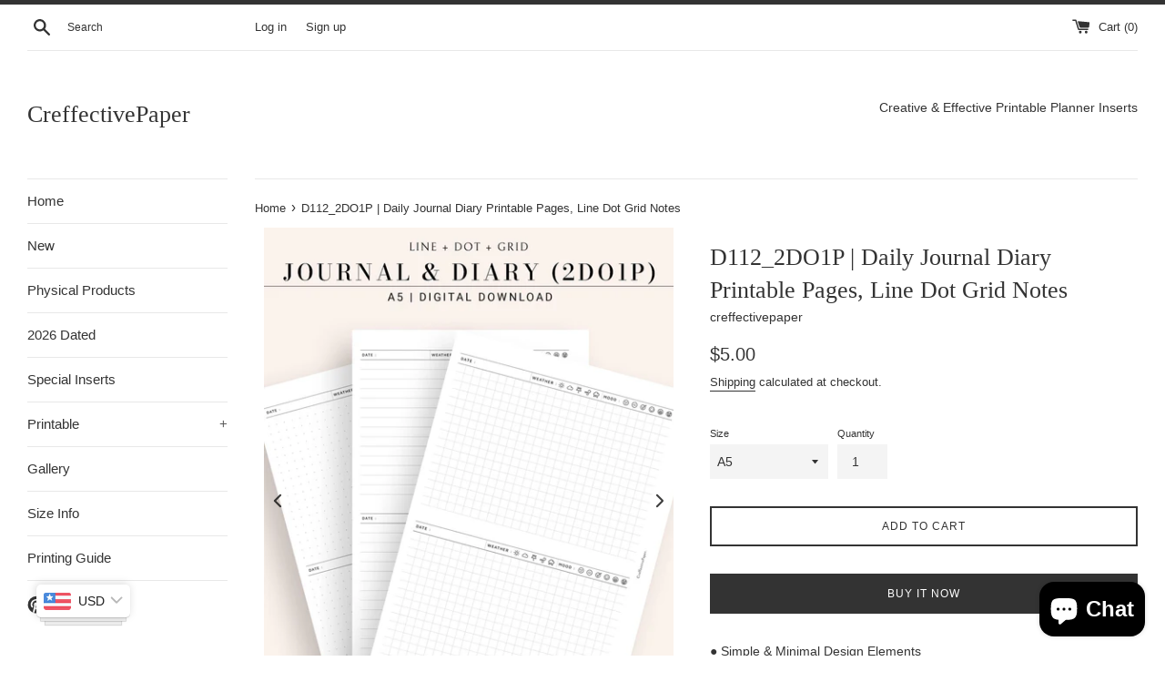

--- FILE ---
content_type: text/html; charset=utf-8
request_url: https://www.creffectivepaper.com/products/7465279619310
body_size: 38689
content:
<!doctype html>
<html class="supports-no-js" lang="en">
<head>
<!-- Global site tag (gtag.js) - Google Ads: 10813704828 -->
<script async src="https://www.googletagmanager.com/gtag/js?id=AW-10813704828"></script>
<script>
  window.dataLayer = window.dataLayer || [];
  function gtag(){dataLayer.push(arguments);}
  gtag('js', new Date());

  gtag('config', 'AW-10813704828');
</script>
 



<meta name="p:domain_verify" content="45e50e589d89509ed082b11b8695cf56"/>



  <meta charset="utf-8">
  <meta http-equiv="X-UA-Compatible" content="IE=edge,chrome=1">
  <meta name="viewport" content="width=device-width,initial-scale=1">
  <meta name="theme-color" content="">
  <link rel="canonical" href="https://www.creffectivepaper.com/products/7465279619310">

  
    <link rel="shortcut icon" href="//www.creffectivepaper.com/cdn/shop/files/favicon-32x32_3f7e5bae-ee0a-43c3-8c9b-2a60f66fef44_32x32.png?v=1638493441" type="image/png" />
  

  <title>
  D112_2DO1P | Daily Journal Diary Printable Pages, Line Dot Grid Notes &ndash; CreffectivePaper
  </title>

  
    <meta name="description" content="● Simple &amp; Minimal Design Elements ● Creative &amp; Effective Functional Paper ● Productivity Planning Template ● Daily Journal &amp; Diary Pages for Bullet journal, Line · Dot · Grid Notes Layout, 2 Days on a Page ●&amp;nbsp;A5, A6, Personal, Pocket, Personal Wide, FC Compact, Half Letter, B6, Filofax Mini, Mini HP, A4, US Letter, TN Standard, TN Personal &amp;nbsp;. . . . . . . . . . . . . . . . . . . . . . . . . . . . . . . . . . . . . . . . . . . . . . . . . . . . . . . . . . . . ● DIGITAL FILES ONLY ● Included Files- Daily Journal Diary Pages_Line · Dot · Grid_D112_2DO1P● Files come in PDF format ✔ Colors may vary depending on your monitor, devices, and printer.✔ Generous margins leaving room for hole punching✔ Ink-friendly designs + a minimum of 300 DPI will give you very clean, clear prints.. . . . . . . . . . . . . . . . . . . . . . . . . . . . . . . . . . . . . . . . . . . . . . . . . . . . . . . . . . . . ● Legal- All digital files are for personal use only and cannot be redistributed or shared.©CreffectivePaper. All rights reserved. - Icons: Designed by Freepik and distributed by Flaticon.">
  

  <!-- /snippets/social-meta-tags.liquid -->




<meta property="og:site_name" content="CreffectivePaper">
<meta property="og:url" content="https://www.creffectivepaper.com/products/7465279619310">
<meta property="og:title" content="D112_2DO1P | Daily Journal Diary Printable Pages, Line Dot Grid Notes">
<meta property="og:type" content="product">
<meta property="og:description" content="● Simple &amp; Minimal Design Elements ● Creative &amp; Effective Functional Paper ● Productivity Planning Template ● Daily Journal &amp; Diary Pages for Bullet journal, Line · Dot · Grid Notes Layout, 2 Days on a Page ●&amp;nbsp;A5, A6, Personal, Pocket, Personal Wide, FC Compact, Half Letter, B6, Filofax Mini, Mini HP, A4, US Letter, TN Standard, TN Personal &amp;nbsp;. . . . . . . . . . . . . . . . . . . . . . . . . . . . . . . . . . . . . . . . . . . . . . . . . . . . . . . . . . . . ● DIGITAL FILES ONLY ● Included Files- Daily Journal Diary Pages_Line · Dot · Grid_D112_2DO1P● Files come in PDF format ✔ Colors may vary depending on your monitor, devices, and printer.✔ Generous margins leaving room for hole punching✔ Ink-friendly designs + a minimum of 300 DPI will give you very clean, clear prints.. . . . . . . . . . . . . . . . . . . . . . . . . . . . . . . . . . . . . . . . . . . . . . . . . . . . . . . . . . . . ● Legal- All digital files are for personal use only and cannot be redistributed or shared.©CreffectivePaper. All rights reserved. - Icons: Designed by Freepik and distributed by Flaticon.">

  <meta property="og:price:amount" content="5.00">
  <meta property="og:price:currency" content="USD">

<meta property="og:image" content="http://www.creffectivepaper.com/cdn/shop/products/D112_2DO1P_1200x1200.jpg?v=1643162755"><meta property="og:image" content="http://www.creffectivepaper.com/cdn/shop/products/monthlyplannermonthonapagetaskorganizerchecklistto-dolistplanningA5inserts_a71a13f1-c4dd-4a73-b6f4-8f449189217d_1200x1200.jpg?v=1643162760"><meta property="og:image" content="http://www.creffectivepaper.com/cdn/shop/products/monthlyplannermonthonapagetaskorganizerchecklistto-dolistplanningA5inserts-2copy2_234feec2-d494-45d5-98de-2707fc0b7ab0_1200x1200.jpg?v=1643162766">
<meta property="og:image:secure_url" content="https://www.creffectivepaper.com/cdn/shop/products/D112_2DO1P_1200x1200.jpg?v=1643162755"><meta property="og:image:secure_url" content="https://www.creffectivepaper.com/cdn/shop/products/monthlyplannermonthonapagetaskorganizerchecklistto-dolistplanningA5inserts_a71a13f1-c4dd-4a73-b6f4-8f449189217d_1200x1200.jpg?v=1643162760"><meta property="og:image:secure_url" content="https://www.creffectivepaper.com/cdn/shop/products/monthlyplannermonthonapagetaskorganizerchecklistto-dolistplanningA5inserts-2copy2_234feec2-d494-45d5-98de-2707fc0b7ab0_1200x1200.jpg?v=1643162766">


<meta name="twitter:card" content="summary_large_image">
<meta name="twitter:title" content="D112_2DO1P | Daily Journal Diary Printable Pages, Line Dot Grid Notes">
<meta name="twitter:description" content="● Simple &amp; Minimal Design Elements ● Creative &amp; Effective Functional Paper ● Productivity Planning Template ● Daily Journal &amp; Diary Pages for Bullet journal, Line · Dot · Grid Notes Layout, 2 Days on a Page ●&amp;nbsp;A5, A6, Personal, Pocket, Personal Wide, FC Compact, Half Letter, B6, Filofax Mini, Mini HP, A4, US Letter, TN Standard, TN Personal &amp;nbsp;. . . . . . . . . . . . . . . . . . . . . . . . . . . . . . . . . . . . . . . . . . . . . . . . . . . . . . . . . . . . ● DIGITAL FILES ONLY ● Included Files- Daily Journal Diary Pages_Line · Dot · Grid_D112_2DO1P● Files come in PDF format ✔ Colors may vary depending on your monitor, devices, and printer.✔ Generous margins leaving room for hole punching✔ Ink-friendly designs + a minimum of 300 DPI will give you very clean, clear prints.. . . . . . . . . . . . . . . . . . . . . . . . . . . . . . . . . . . . . . . . . . . . . . . . . . . . . . . . . . . . ● Legal- All digital files are for personal use only and cannot be redistributed or shared.©CreffectivePaper. All rights reserved. - Icons: Designed by Freepik and distributed by Flaticon.">

  <style data-shopify>
  :root {
    --color-body-text: #333333;
    --color-body: #ffffff;
  }
</style>


  <script>
    document.documentElement.className = document.documentElement.className.replace('supports-no-js', 'supports-js');

    var theme = {
      strings: {
        addToCart: "Add to Cart",
        itemAddedToCart: "Item added to cart!",
        soldOut: "Sold Out",
        unavailable: "Unavailable",
        viewCart: "View cart",
        zoomClose: "Close (Esc)",
        zoomPrev: "Previous (Left arrow key)",
        zoomNext: "Next (Right arrow key)"
      },
      mapStrings: {
        addressError: "Error looking up that address",
        addressNoResults: "No results for that address",
        addressQueryLimit: "You have exceeded the Google API usage limit. Consider upgrading to a \u003ca href=\"https:\/\/developers.google.com\/maps\/premium\/usage-limits\"\u003ePremium Plan\u003c\/a\u003e.",
        authError: "There was a problem authenticating your Google Maps account."
      }
    };</script>

  <link href="//www.creffectivepaper.com/cdn/shop/t/2/assets/theme.scss.css?v=80731738562416524701759503319" rel="stylesheet" type="text/css" media="all" />

  <script>window.performance && window.performance.mark && window.performance.mark('shopify.content_for_header.start');</script><meta name="google-site-verification" content="68PZZDiD4_A3oLu56TDM8HoJmTKUVTHzxVTS0o0dVUs">
<meta name="facebook-domain-verification" content="8dgfpu1ne1sqpmsyfb22wer76yl61r">
<meta id="shopify-digital-wallet" name="shopify-digital-wallet" content="/61159112942/digital_wallets/dialog">
<meta name="shopify-checkout-api-token" content="65418541adfe272cfe2e5297524818c8">
<meta id="in-context-paypal-metadata" data-shop-id="61159112942" data-venmo-supported="true" data-environment="production" data-locale="en_US" data-paypal-v4="true" data-currency="USD">
<link rel="alternate" hreflang="x-default" href="https://www.creffectivepaper.com/products/7465279619310">
<link rel="alternate" hreflang="en" href="https://www.creffectivepaper.com/products/7465279619310">
<link rel="alternate" hreflang="en-KR" href="https://www.creffectivepaper.com/en-kr/products/7465279619310">
<link rel="alternate" hreflang="ko-KR" href="https://www.creffectivepaper.com/ko-kr/products/7465279619310">
<link rel="alternate" hreflang="en-GB" href="https://www.creffectivepaper.com/en-gb/products/7465279619310">
<link rel="alternate" hreflang="en-AU" href="https://www.creffectivepaper.com/en-au/products/7465279619310">
<link rel="alternate" type="application/json+oembed" href="https://www.creffectivepaper.com/products/7465279619310.oembed">
<script async="async" src="/checkouts/internal/preloads.js?locale=en-US"></script>
<script id="shopify-features" type="application/json">{"accessToken":"65418541adfe272cfe2e5297524818c8","betas":["rich-media-storefront-analytics"],"domain":"www.creffectivepaper.com","predictiveSearch":true,"shopId":61159112942,"locale":"en"}</script>
<script>var Shopify = Shopify || {};
Shopify.shop = "creffectivepaper.myshopify.com";
Shopify.locale = "en";
Shopify.currency = {"active":"USD","rate":"1.0"};
Shopify.country = "US";
Shopify.theme = {"name":"Simple","id":128999686382,"schema_name":"Simple","schema_version":"12.6.1","theme_store_id":578,"role":"main"};
Shopify.theme.handle = "null";
Shopify.theme.style = {"id":null,"handle":null};
Shopify.cdnHost = "www.creffectivepaper.com/cdn";
Shopify.routes = Shopify.routes || {};
Shopify.routes.root = "/";</script>
<script type="module">!function(o){(o.Shopify=o.Shopify||{}).modules=!0}(window);</script>
<script>!function(o){function n(){var o=[];function n(){o.push(Array.prototype.slice.apply(arguments))}return n.q=o,n}var t=o.Shopify=o.Shopify||{};t.loadFeatures=n(),t.autoloadFeatures=n()}(window);</script>
<script id="shop-js-analytics" type="application/json">{"pageType":"product"}</script>
<script defer="defer" async type="module" src="//www.creffectivepaper.com/cdn/shopifycloud/shop-js/modules/v2/client.init-shop-cart-sync_BT-GjEfc.en.esm.js"></script>
<script defer="defer" async type="module" src="//www.creffectivepaper.com/cdn/shopifycloud/shop-js/modules/v2/chunk.common_D58fp_Oc.esm.js"></script>
<script defer="defer" async type="module" src="//www.creffectivepaper.com/cdn/shopifycloud/shop-js/modules/v2/chunk.modal_xMitdFEc.esm.js"></script>
<script type="module">
  await import("//www.creffectivepaper.com/cdn/shopifycloud/shop-js/modules/v2/client.init-shop-cart-sync_BT-GjEfc.en.esm.js");
await import("//www.creffectivepaper.com/cdn/shopifycloud/shop-js/modules/v2/chunk.common_D58fp_Oc.esm.js");
await import("//www.creffectivepaper.com/cdn/shopifycloud/shop-js/modules/v2/chunk.modal_xMitdFEc.esm.js");

  window.Shopify.SignInWithShop?.initShopCartSync?.({"fedCMEnabled":true,"windoidEnabled":true});

</script>
<script>(function() {
  var isLoaded = false;
  function asyncLoad() {
    if (isLoaded) return;
    isLoaded = true;
    var urls = ["https:\/\/portfolio.zifyapp.com\/js\/frontend\/scripttag-v1.js?shop=creffectivepaper.myshopify.com","https:\/\/pmslider.netlify.app\/s\/creffectivepaper.js?abg=\u0026ac1=\u0026ap=ms\u0026at=chp\u0026dbg=\u0026dc1=\u0026dc2=\u0026dp=b\u0026dt=thumbs\u0026eov=1\u0026ev=\u0026ezc=0\u0026ezh=1\u0026sm=a\u0026v=2\u0026shop=creffectivepaper.myshopify.com","https:\/\/app.carti.io\/js\/carti.js?shop=creffectivepaper.myshopify.com","https:\/\/cdn-bundler.nice-team.net\/app\/js\/bundler.js?shop=creffectivepaper.myshopify.com","https:\/\/cdn.nfcube.com\/instafeed-260ae26acefbdda9920f9ce5d77c3383.js?shop=creffectivepaper.myshopify.com"];
    for (var i = 0; i < urls.length; i++) {
      var s = document.createElement('script');
      s.type = 'text/javascript';
      s.async = true;
      s.src = urls[i];
      var x = document.getElementsByTagName('script')[0];
      x.parentNode.insertBefore(s, x);
    }
  };
  if(window.attachEvent) {
    window.attachEvent('onload', asyncLoad);
  } else {
    window.addEventListener('load', asyncLoad, false);
  }
})();</script>
<script id="__st">var __st={"a":61159112942,"offset":32400,"reqid":"e9889e7f-388b-4a57-a26c-12ce48e44279-1769115998","pageurl":"www.creffectivepaper.com\/products\/7465279619310","u":"af7092529749","p":"product","rtyp":"product","rid":7465279619310};</script>
<script>window.ShopifyPaypalV4VisibilityTracking = true;</script>
<script id="captcha-bootstrap">!function(){'use strict';const t='contact',e='account',n='new_comment',o=[[t,t],['blogs',n],['comments',n],[t,'customer']],c=[[e,'customer_login'],[e,'guest_login'],[e,'recover_customer_password'],[e,'create_customer']],r=t=>t.map((([t,e])=>`form[action*='/${t}']:not([data-nocaptcha='true']) input[name='form_type'][value='${e}']`)).join(','),a=t=>()=>t?[...document.querySelectorAll(t)].map((t=>t.form)):[];function s(){const t=[...o],e=r(t);return a(e)}const i='password',u='form_key',d=['recaptcha-v3-token','g-recaptcha-response','h-captcha-response',i],f=()=>{try{return window.sessionStorage}catch{return}},m='__shopify_v',_=t=>t.elements[u];function p(t,e,n=!1){try{const o=window.sessionStorage,c=JSON.parse(o.getItem(e)),{data:r}=function(t){const{data:e,action:n}=t;return t[m]||n?{data:e,action:n}:{data:t,action:n}}(c);for(const[e,n]of Object.entries(r))t.elements[e]&&(t.elements[e].value=n);n&&o.removeItem(e)}catch(o){console.error('form repopulation failed',{error:o})}}const l='form_type',E='cptcha';function T(t){t.dataset[E]=!0}const w=window,h=w.document,L='Shopify',v='ce_forms',y='captcha';let A=!1;((t,e)=>{const n=(g='f06e6c50-85a8-45c8-87d0-21a2b65856fe',I='https://cdn.shopify.com/shopifycloud/storefront-forms-hcaptcha/ce_storefront_forms_captcha_hcaptcha.v1.5.2.iife.js',D={infoText:'Protected by hCaptcha',privacyText:'Privacy',termsText:'Terms'},(t,e,n)=>{const o=w[L][v],c=o.bindForm;if(c)return c(t,g,e,D).then(n);var r;o.q.push([[t,g,e,D],n]),r=I,A||(h.body.append(Object.assign(h.createElement('script'),{id:'captcha-provider',async:!0,src:r})),A=!0)});var g,I,D;w[L]=w[L]||{},w[L][v]=w[L][v]||{},w[L][v].q=[],w[L][y]=w[L][y]||{},w[L][y].protect=function(t,e){n(t,void 0,e),T(t)},Object.freeze(w[L][y]),function(t,e,n,w,h,L){const[v,y,A,g]=function(t,e,n){const i=e?o:[],u=t?c:[],d=[...i,...u],f=r(d),m=r(i),_=r(d.filter((([t,e])=>n.includes(e))));return[a(f),a(m),a(_),s()]}(w,h,L),I=t=>{const e=t.target;return e instanceof HTMLFormElement?e:e&&e.form},D=t=>v().includes(t);t.addEventListener('submit',(t=>{const e=I(t);if(!e)return;const n=D(e)&&!e.dataset.hcaptchaBound&&!e.dataset.recaptchaBound,o=_(e),c=g().includes(e)&&(!o||!o.value);(n||c)&&t.preventDefault(),c&&!n&&(function(t){try{if(!f())return;!function(t){const e=f();if(!e)return;const n=_(t);if(!n)return;const o=n.value;o&&e.removeItem(o)}(t);const e=Array.from(Array(32),(()=>Math.random().toString(36)[2])).join('');!function(t,e){_(t)||t.append(Object.assign(document.createElement('input'),{type:'hidden',name:u})),t.elements[u].value=e}(t,e),function(t,e){const n=f();if(!n)return;const o=[...t.querySelectorAll(`input[type='${i}']`)].map((({name:t})=>t)),c=[...d,...o],r={};for(const[a,s]of new FormData(t).entries())c.includes(a)||(r[a]=s);n.setItem(e,JSON.stringify({[m]:1,action:t.action,data:r}))}(t,e)}catch(e){console.error('failed to persist form',e)}}(e),e.submit())}));const S=(t,e)=>{t&&!t.dataset[E]&&(n(t,e.some((e=>e===t))),T(t))};for(const o of['focusin','change'])t.addEventListener(o,(t=>{const e=I(t);D(e)&&S(e,y())}));const B=e.get('form_key'),M=e.get(l),P=B&&M;t.addEventListener('DOMContentLoaded',(()=>{const t=y();if(P)for(const e of t)e.elements[l].value===M&&p(e,B);[...new Set([...A(),...v().filter((t=>'true'===t.dataset.shopifyCaptcha))])].forEach((e=>S(e,t)))}))}(h,new URLSearchParams(w.location.search),n,t,e,['guest_login'])})(!0,!0)}();</script>
<script integrity="sha256-4kQ18oKyAcykRKYeNunJcIwy7WH5gtpwJnB7kiuLZ1E=" data-source-attribution="shopify.loadfeatures" defer="defer" src="//www.creffectivepaper.com/cdn/shopifycloud/storefront/assets/storefront/load_feature-a0a9edcb.js" crossorigin="anonymous"></script>
<script data-source-attribution="shopify.dynamic_checkout.dynamic.init">var Shopify=Shopify||{};Shopify.PaymentButton=Shopify.PaymentButton||{isStorefrontPortableWallets:!0,init:function(){window.Shopify.PaymentButton.init=function(){};var t=document.createElement("script");t.src="https://www.creffectivepaper.com/cdn/shopifycloud/portable-wallets/latest/portable-wallets.en.js",t.type="module",document.head.appendChild(t)}};
</script>
<script data-source-attribution="shopify.dynamic_checkout.buyer_consent">
  function portableWalletsHideBuyerConsent(e){var t=document.getElementById("shopify-buyer-consent"),n=document.getElementById("shopify-subscription-policy-button");t&&n&&(t.classList.add("hidden"),t.setAttribute("aria-hidden","true"),n.removeEventListener("click",e))}function portableWalletsShowBuyerConsent(e){var t=document.getElementById("shopify-buyer-consent"),n=document.getElementById("shopify-subscription-policy-button");t&&n&&(t.classList.remove("hidden"),t.removeAttribute("aria-hidden"),n.addEventListener("click",e))}window.Shopify?.PaymentButton&&(window.Shopify.PaymentButton.hideBuyerConsent=portableWalletsHideBuyerConsent,window.Shopify.PaymentButton.showBuyerConsent=portableWalletsShowBuyerConsent);
</script>
<script data-source-attribution="shopify.dynamic_checkout.cart.bootstrap">document.addEventListener("DOMContentLoaded",(function(){function t(){return document.querySelector("shopify-accelerated-checkout-cart, shopify-accelerated-checkout")}if(t())Shopify.PaymentButton.init();else{new MutationObserver((function(e,n){t()&&(Shopify.PaymentButton.init(),n.disconnect())})).observe(document.body,{childList:!0,subtree:!0})}}));
</script>
<script id='scb4127' type='text/javascript' async='' src='https://www.creffectivepaper.com/cdn/shopifycloud/privacy-banner/storefront-banner.js'></script><link id="shopify-accelerated-checkout-styles" rel="stylesheet" media="screen" href="https://www.creffectivepaper.com/cdn/shopifycloud/portable-wallets/latest/accelerated-checkout-backwards-compat.css" crossorigin="anonymous">
<style id="shopify-accelerated-checkout-cart">
        #shopify-buyer-consent {
  margin-top: 1em;
  display: inline-block;
  width: 100%;
}

#shopify-buyer-consent.hidden {
  display: none;
}

#shopify-subscription-policy-button {
  background: none;
  border: none;
  padding: 0;
  text-decoration: underline;
  font-size: inherit;
  cursor: pointer;
}

#shopify-subscription-policy-button::before {
  box-shadow: none;
}

      </style>

<script>window.performance && window.performance.mark && window.performance.mark('shopify.content_for_header.end');</script>

  <script src="//www.creffectivepaper.com/cdn/shop/t/2/assets/jquery-1.11.0.min.js?v=32460426840832490021637722144" type="text/javascript"></script>
  <script src="//www.creffectivepaper.com/cdn/shop/t/2/assets/modernizr.min.js?v=44044439420609591321637722145" type="text/javascript"></script>

  <script src="//www.creffectivepaper.com/cdn/shop/t/2/assets/lazysizes.min.js?v=155223123402716617051637722145" async="async"></script>

  
<link href="//www.creffectivepaper.com/cdn/shop/t/2/assets/zify-gallery.css?v=125850254448457152541638008035" rel="stylesheet" type="text/css" media="all" />
<!-- BEGIN app block: shopify://apps/bucks/blocks/app-embed/4f0a9b06-9da4-4a49-b378-2de9d23a3af3 -->
<script>
  window.bucksCC = window.bucksCC || {};
  window.bucksCC.metaConfig = {};
  window.bucksCC.reConvert = function() {};
  "function" != typeof Object.assign && (Object.assign = function(n) {
    if (null == n) 
      throw new TypeError("Cannot convert undefined or null to object");
    



    for (var r = Object(n), t = 1; t < arguments.length; t++) {
      var e = arguments[t];
      if (null != e) 
        for (var o in e) 
          e.hasOwnProperty(o) && (r[o] = e[o])
    }
    return r
  });

const bucks_validateJson = json => {
    let checkedJson;
    try {
        checkedJson = JSON.parse(json);
    } catch (error) { }
    return checkedJson;
};

  const bucks_encodedData = "[base64]";

  const bucks_myshopifyDomain = "www.creffectivepaper.com";

  const decodedURI = atob(bucks_encodedData);
  const bucks_decodedString = decodeURIComponent(decodedURI);


  const bucks_parsedData = bucks_validateJson(bucks_decodedString) || {};
  Object.assign(window.bucksCC.metaConfig, {

    ... bucks_parsedData,
    money_format: "\u003cspan class=money\u003e${{amount}}\u003c\/span\u003e",
    money_with_currency_format: "\u003cspan class=money\u003e${{amount}} USD\u003c\/span\u003e",
    userCurrency: "USD"

  });
  window.bucksCC.reConvert = function() {};
  window.bucksCC.themeAppExtension = true;
  window.bucksCC.metaConfig.multiCurrencies = [];
  window.bucksCC.localization = {};
  
  

  window.bucksCC.localization.availableCountries = ["AF","AX","AL","DZ","AD","AO","AI","AG","AR","AM","AW","AC","AU","AT","AZ","BS","BH","BD","BB","BY","BE","BZ","BJ","BM","BT","BO","BA","BW","BR","IO","VG","BN","BG","BF","BI","KH","CM","CA","CV","BQ","KY","CF","TD","CL","CN","CX","CC","CO","KM","CG","CD","CK","CR","CI","HR","CW","CY","CZ","DK","DJ","DM","DO","EC","EG","SV","GQ","ER","EE","SZ","ET","FK","FO","FJ","FI","FR","GF","PF","TF","GA","GM","GE","DE","GH","GI","GR","GL","GD","GP","GT","GG","GN","GW","GY","HT","HN","HK","HU","IS","IN","ID","IQ","IE","IM","IL","IT","JM","JP","JE","JO","KZ","KE","KI","XK","KW","KG","LA","LV","LB","LS","LR","LY","LI","LT","LU","MO","MG","MW","MY","MV","ML","MT","MQ","MR","MU","YT","MX","MD","MC","MN","ME","MS","MA","MZ","MM","NA","NR","NP","NL","NC","NZ","NI","NE","NG","NU","NF","MK","NO","OM","PK","PS","PA","PG","PY","PE","PH","PN","PL","PT","QA","RE","RO","RU","RW","WS","SM","ST","SA","SN","RS","SC","SL","SG","SX","SK","SI","SB","SO","ZA","GS","KR","SS","ES","LK","BL","SH","KN","LC","MF","PM","VC","SD","SR","SJ","SE","CH","TW","TJ","TZ","TH","TL","TG","TK","TO","TT","TA","TN","TR","TM","TC","TV","UM","UG","UA","AE","GB","US","UY","UZ","VU","VA","VE","VN","WF","EH","YE","ZM","ZW"];
  window.bucksCC.localization.availableLanguages = ["en"];

  
  window.bucksCC.metaConfig.multiCurrencies = "USD".split(',') || '';
  window.bucksCC.metaConfig.cartCurrency = "USD" || '';

  if ((((window || {}).bucksCC || {}).metaConfig || {}).instantLoader) {
    self.fetch || (self.fetch = function(e, n) {
      return n = n || {},
      new Promise(function(t, s) {
        var r = new XMLHttpRequest,
          o = [],
          u = [],
          i = {},
          a = function() {
            return {
              ok: 2 == (r.status / 100 | 0),
              statusText: r.statusText,
              status: r.status,
              url: r.responseURL,
              text: function() {
                return Promise.resolve(r.responseText)
              },
              json: function() {
                return Promise.resolve(JSON.parse(r.responseText))
              },
              blob: function() {
                return Promise.resolve(new Blob([r.response]))
              },
              clone: a,
              headers: {
                keys: function() {
                  return o
                },
                entries: function() {
                  return u
                },
                get: function(e) {
                  return i[e.toLowerCase()]
                },
                has: function(e) {
                  return e.toLowerCase() in i
                }
              }
            }
          };
        for (var c in r.open(n.method || "get", e, !0), r.onload = function() {
          r.getAllResponseHeaders().replace(/^(.*?):[^S\n]*([sS]*?)$/gm, function(e, n, t) {
            o.push(n = n.toLowerCase()),
            u.push([n, t]),
            i[n] = i[n]
              ? i[n] + "," + t
              : t
          }),
          t(a())
        },
        r.onerror = s,
        r.withCredentials = "include" == n.credentials,
        n.headers) 
          r.setRequestHeader(c, n.headers[c]);
        r.send(n.body || null)
      })
    });
    !function() {
      function t(t) {
        const e = document.createElement("style");
        e.innerText = t,
        document.head.appendChild(e)
      }
      function e(t) {
        const e = document.createElement("script");
        e.type = "text/javascript",
        e.text = t,
        document.head.appendChild(e),
        console.log("%cBUCKSCC: Instant Loader Activated ⚡️", "background: #1c64f6; color: #fff; font-size: 12px; font-weight:bold; padding: 5px 10px; border-radius: 3px")
      }
      let n = sessionStorage.getItem("bucksccHash");
      (
        n = n
          ? JSON.parse(n)
          : null
      )
        ? e(n)
        : fetch(`https://${bucks_myshopifyDomain}/apps/buckscc/sdk.min.js`, {mode: "no-cors"}).then(function(t) {
          return t.text()
        }).then(function(t) {
          if ((t || "").length > 100) {
            const o = JSON.stringify(t);
            sessionStorage.setItem("bucksccHash", o),
            n = t,
            e(t)
          }
        })
    }();
  }

  const themeAppExLoadEvent = new Event("BUCKSCC_THEME-APP-EXTENSION_LOADED", { bubbles: true, cancelable: false });

  // Dispatch the custom event on the window
  window.dispatchEvent(themeAppExLoadEvent);

</script><!-- END app block --><script src="https://cdn.shopify.com/extensions/e8878072-2f6b-4e89-8082-94b04320908d/inbox-1254/assets/inbox-chat-loader.js" type="text/javascript" defer="defer"></script>
<script src="https://cdn.shopify.com/extensions/019bc290-0d21-706c-80f3-0485a42bac7e/translate-languages-auto-ea-390/assets/main-ea-auto-translate.js" type="text/javascript" defer="defer"></script>
<script src="https://cdn.shopify.com/extensions/019ba2d3-5579-7382-9582-e9b49f858129/bucks-23/assets/widgetLoader.js" type="text/javascript" defer="defer"></script>
<link href="https://monorail-edge.shopifysvc.com" rel="dns-prefetch">
<script>(function(){if ("sendBeacon" in navigator && "performance" in window) {try {var session_token_from_headers = performance.getEntriesByType('navigation')[0].serverTiming.find(x => x.name == '_s').description;} catch {var session_token_from_headers = undefined;}var session_cookie_matches = document.cookie.match(/_shopify_s=([^;]*)/);var session_token_from_cookie = session_cookie_matches && session_cookie_matches.length === 2 ? session_cookie_matches[1] : "";var session_token = session_token_from_headers || session_token_from_cookie || "";function handle_abandonment_event(e) {var entries = performance.getEntries().filter(function(entry) {return /monorail-edge.shopifysvc.com/.test(entry.name);});if (!window.abandonment_tracked && entries.length === 0) {window.abandonment_tracked = true;var currentMs = Date.now();var navigation_start = performance.timing.navigationStart;var payload = {shop_id: 61159112942,url: window.location.href,navigation_start,duration: currentMs - navigation_start,session_token,page_type: "product"};window.navigator.sendBeacon("https://monorail-edge.shopifysvc.com/v1/produce", JSON.stringify({schema_id: "online_store_buyer_site_abandonment/1.1",payload: payload,metadata: {event_created_at_ms: currentMs,event_sent_at_ms: currentMs}}));}}window.addEventListener('pagehide', handle_abandonment_event);}}());</script>
<script id="web-pixels-manager-setup">(function e(e,d,r,n,o){if(void 0===o&&(o={}),!Boolean(null===(a=null===(i=window.Shopify)||void 0===i?void 0:i.analytics)||void 0===a?void 0:a.replayQueue)){var i,a;window.Shopify=window.Shopify||{};var t=window.Shopify;t.analytics=t.analytics||{};var s=t.analytics;s.replayQueue=[],s.publish=function(e,d,r){return s.replayQueue.push([e,d,r]),!0};try{self.performance.mark("wpm:start")}catch(e){}var l=function(){var e={modern:/Edge?\/(1{2}[4-9]|1[2-9]\d|[2-9]\d{2}|\d{4,})\.\d+(\.\d+|)|Firefox\/(1{2}[4-9]|1[2-9]\d|[2-9]\d{2}|\d{4,})\.\d+(\.\d+|)|Chrom(ium|e)\/(9{2}|\d{3,})\.\d+(\.\d+|)|(Maci|X1{2}).+ Version\/(15\.\d+|(1[6-9]|[2-9]\d|\d{3,})\.\d+)([,.]\d+|)( \(\w+\)|)( Mobile\/\w+|) Safari\/|Chrome.+OPR\/(9{2}|\d{3,})\.\d+\.\d+|(CPU[ +]OS|iPhone[ +]OS|CPU[ +]iPhone|CPU IPhone OS|CPU iPad OS)[ +]+(15[._]\d+|(1[6-9]|[2-9]\d|\d{3,})[._]\d+)([._]\d+|)|Android:?[ /-](13[3-9]|1[4-9]\d|[2-9]\d{2}|\d{4,})(\.\d+|)(\.\d+|)|Android.+Firefox\/(13[5-9]|1[4-9]\d|[2-9]\d{2}|\d{4,})\.\d+(\.\d+|)|Android.+Chrom(ium|e)\/(13[3-9]|1[4-9]\d|[2-9]\d{2}|\d{4,})\.\d+(\.\d+|)|SamsungBrowser\/([2-9]\d|\d{3,})\.\d+/,legacy:/Edge?\/(1[6-9]|[2-9]\d|\d{3,})\.\d+(\.\d+|)|Firefox\/(5[4-9]|[6-9]\d|\d{3,})\.\d+(\.\d+|)|Chrom(ium|e)\/(5[1-9]|[6-9]\d|\d{3,})\.\d+(\.\d+|)([\d.]+$|.*Safari\/(?![\d.]+ Edge\/[\d.]+$))|(Maci|X1{2}).+ Version\/(10\.\d+|(1[1-9]|[2-9]\d|\d{3,})\.\d+)([,.]\d+|)( \(\w+\)|)( Mobile\/\w+|) Safari\/|Chrome.+OPR\/(3[89]|[4-9]\d|\d{3,})\.\d+\.\d+|(CPU[ +]OS|iPhone[ +]OS|CPU[ +]iPhone|CPU IPhone OS|CPU iPad OS)[ +]+(10[._]\d+|(1[1-9]|[2-9]\d|\d{3,})[._]\d+)([._]\d+|)|Android:?[ /-](13[3-9]|1[4-9]\d|[2-9]\d{2}|\d{4,})(\.\d+|)(\.\d+|)|Mobile Safari.+OPR\/([89]\d|\d{3,})\.\d+\.\d+|Android.+Firefox\/(13[5-9]|1[4-9]\d|[2-9]\d{2}|\d{4,})\.\d+(\.\d+|)|Android.+Chrom(ium|e)\/(13[3-9]|1[4-9]\d|[2-9]\d{2}|\d{4,})\.\d+(\.\d+|)|Android.+(UC? ?Browser|UCWEB|U3)[ /]?(15\.([5-9]|\d{2,})|(1[6-9]|[2-9]\d|\d{3,})\.\d+)\.\d+|SamsungBrowser\/(5\.\d+|([6-9]|\d{2,})\.\d+)|Android.+MQ{2}Browser\/(14(\.(9|\d{2,})|)|(1[5-9]|[2-9]\d|\d{3,})(\.\d+|))(\.\d+|)|K[Aa][Ii]OS\/(3\.\d+|([4-9]|\d{2,})\.\d+)(\.\d+|)/},d=e.modern,r=e.legacy,n=navigator.userAgent;return n.match(d)?"modern":n.match(r)?"legacy":"unknown"}(),u="modern"===l?"modern":"legacy",c=(null!=n?n:{modern:"",legacy:""})[u],f=function(e){return[e.baseUrl,"/wpm","/b",e.hashVersion,"modern"===e.buildTarget?"m":"l",".js"].join("")}({baseUrl:d,hashVersion:r,buildTarget:u}),m=function(e){var d=e.version,r=e.bundleTarget,n=e.surface,o=e.pageUrl,i=e.monorailEndpoint;return{emit:function(e){var a=e.status,t=e.errorMsg,s=(new Date).getTime(),l=JSON.stringify({metadata:{event_sent_at_ms:s},events:[{schema_id:"web_pixels_manager_load/3.1",payload:{version:d,bundle_target:r,page_url:o,status:a,surface:n,error_msg:t},metadata:{event_created_at_ms:s}}]});if(!i)return console&&console.warn&&console.warn("[Web Pixels Manager] No Monorail endpoint provided, skipping logging."),!1;try{return self.navigator.sendBeacon.bind(self.navigator)(i,l)}catch(e){}var u=new XMLHttpRequest;try{return u.open("POST",i,!0),u.setRequestHeader("Content-Type","text/plain"),u.send(l),!0}catch(e){return console&&console.warn&&console.warn("[Web Pixels Manager] Got an unhandled error while logging to Monorail."),!1}}}}({version:r,bundleTarget:l,surface:e.surface,pageUrl:self.location.href,monorailEndpoint:e.monorailEndpoint});try{o.browserTarget=l,function(e){var d=e.src,r=e.async,n=void 0===r||r,o=e.onload,i=e.onerror,a=e.sri,t=e.scriptDataAttributes,s=void 0===t?{}:t,l=document.createElement("script"),u=document.querySelector("head"),c=document.querySelector("body");if(l.async=n,l.src=d,a&&(l.integrity=a,l.crossOrigin="anonymous"),s)for(var f in s)if(Object.prototype.hasOwnProperty.call(s,f))try{l.dataset[f]=s[f]}catch(e){}if(o&&l.addEventListener("load",o),i&&l.addEventListener("error",i),u)u.appendChild(l);else{if(!c)throw new Error("Did not find a head or body element to append the script");c.appendChild(l)}}({src:f,async:!0,onload:function(){if(!function(){var e,d;return Boolean(null===(d=null===(e=window.Shopify)||void 0===e?void 0:e.analytics)||void 0===d?void 0:d.initialized)}()){var d=window.webPixelsManager.init(e)||void 0;if(d){var r=window.Shopify.analytics;r.replayQueue.forEach((function(e){var r=e[0],n=e[1],o=e[2];d.publishCustomEvent(r,n,o)})),r.replayQueue=[],r.publish=d.publishCustomEvent,r.visitor=d.visitor,r.initialized=!0}}},onerror:function(){return m.emit({status:"failed",errorMsg:"".concat(f," has failed to load")})},sri:function(e){var d=/^sha384-[A-Za-z0-9+/=]+$/;return"string"==typeof e&&d.test(e)}(c)?c:"",scriptDataAttributes:o}),m.emit({status:"loading"})}catch(e){m.emit({status:"failed",errorMsg:(null==e?void 0:e.message)||"Unknown error"})}}})({shopId: 61159112942,storefrontBaseUrl: "https://www.creffectivepaper.com",extensionsBaseUrl: "https://extensions.shopifycdn.com/cdn/shopifycloud/web-pixels-manager",monorailEndpoint: "https://monorail-edge.shopifysvc.com/unstable/produce_batch",surface: "storefront-renderer",enabledBetaFlags: ["2dca8a86"],webPixelsConfigList: [{"id":"295633134","configuration":"{\"config\":\"{\\\"pixel_id\\\":\\\"G-QWF35DGRPS\\\",\\\"target_country\\\":\\\"US\\\",\\\"gtag_events\\\":[{\\\"type\\\":\\\"begin_checkout\\\",\\\"action_label\\\":[\\\"G-QWF35DGRPS\\\",\\\"AW-10813704828\\\/IhaDCNbDwIkDEPyUsKQo\\\"]},{\\\"type\\\":\\\"search\\\",\\\"action_label\\\":[\\\"G-QWF35DGRPS\\\",\\\"AW-10813704828\\\/idoNCNnDwIkDEPyUsKQo\\\"]},{\\\"type\\\":\\\"view_item\\\",\\\"action_label\\\":[\\\"G-QWF35DGRPS\\\",\\\"AW-10813704828\\\/t37CCNDDwIkDEPyUsKQo\\\",\\\"MC-MGH91BP916\\\"]},{\\\"type\\\":\\\"purchase\\\",\\\"action_label\\\":[\\\"G-QWF35DGRPS\\\",\\\"AW-10813704828\\\/MmirCM3DwIkDEPyUsKQo\\\",\\\"MC-MGH91BP916\\\"]},{\\\"type\\\":\\\"page_view\\\",\\\"action_label\\\":[\\\"G-QWF35DGRPS\\\",\\\"AW-10813704828\\\/e4H6CMrDwIkDEPyUsKQo\\\",\\\"MC-MGH91BP916\\\"]},{\\\"type\\\":\\\"add_payment_info\\\",\\\"action_label\\\":[\\\"G-QWF35DGRPS\\\",\\\"AW-10813704828\\\/YiCLCNzDwIkDEPyUsKQo\\\"]},{\\\"type\\\":\\\"add_to_cart\\\",\\\"action_label\\\":[\\\"G-QWF35DGRPS\\\",\\\"AW-10813704828\\\/GFojCNPDwIkDEPyUsKQo\\\"]}],\\\"enable_monitoring_mode\\\":false}\"}","eventPayloadVersion":"v1","runtimeContext":"OPEN","scriptVersion":"b2a88bafab3e21179ed38636efcd8a93","type":"APP","apiClientId":1780363,"privacyPurposes":[],"dataSharingAdjustments":{"protectedCustomerApprovalScopes":["read_customer_address","read_customer_email","read_customer_name","read_customer_personal_data","read_customer_phone"]}},{"id":"216793326","configuration":"{\"pixel_id\":\"527245019253180\",\"pixel_type\":\"facebook_pixel\",\"metaapp_system_user_token\":\"-\"}","eventPayloadVersion":"v1","runtimeContext":"OPEN","scriptVersion":"ca16bc87fe92b6042fbaa3acc2fbdaa6","type":"APP","apiClientId":2329312,"privacyPurposes":["ANALYTICS","MARKETING","SALE_OF_DATA"],"dataSharingAdjustments":{"protectedCustomerApprovalScopes":["read_customer_address","read_customer_email","read_customer_name","read_customer_personal_data","read_customer_phone"]}},{"id":"shopify-app-pixel","configuration":"{}","eventPayloadVersion":"v1","runtimeContext":"STRICT","scriptVersion":"0450","apiClientId":"shopify-pixel","type":"APP","privacyPurposes":["ANALYTICS","MARKETING"]},{"id":"shopify-custom-pixel","eventPayloadVersion":"v1","runtimeContext":"LAX","scriptVersion":"0450","apiClientId":"shopify-pixel","type":"CUSTOM","privacyPurposes":["ANALYTICS","MARKETING"]}],isMerchantRequest: false,initData: {"shop":{"name":"CreffectivePaper","paymentSettings":{"currencyCode":"USD"},"myshopifyDomain":"creffectivepaper.myshopify.com","countryCode":"US","storefrontUrl":"https:\/\/www.creffectivepaper.com"},"customer":null,"cart":null,"checkout":null,"productVariants":[{"price":{"amount":5.0,"currencyCode":"USD"},"product":{"title":"D112_2DO1P | Daily Journal Diary Printable Pages, Line Dot Grid Notes","vendor":"creffectivepaper","id":"7465279619310","untranslatedTitle":"D112_2DO1P | Daily Journal Diary Printable Pages, Line Dot Grid Notes","url":"\/products\/7465279619310","type":"printable"},"id":"42101997535470","image":{"src":"\/\/www.creffectivepaper.com\/cdn\/shop\/products\/monthlyplannermonthonapagetaskorganizerchecklistto-dolistplanningA5inserts_a71a13f1-c4dd-4a73-b6f4-8f449189217d.jpg?v=1643162760"},"sku":null,"title":"A5","untranslatedTitle":"A5"},{"price":{"amount":5.0,"currencyCode":"USD"},"product":{"title":"D112_2DO1P | Daily Journal Diary Printable Pages, Line Dot Grid Notes","vendor":"creffectivepaper","id":"7465279619310","untranslatedTitle":"D112_2DO1P | Daily Journal Diary Printable Pages, Line Dot Grid Notes","url":"\/products\/7465279619310","type":"printable"},"id":"42101997568238","image":{"src":"\/\/www.creffectivepaper.com\/cdn\/shop\/products\/haflletterprintableplannerinsertsorganizertemplatePDF_49b326a8-c145-443f-a1ca-52fc1315b75e.jpg?v=1643162900"},"sku":null,"title":"Half Letter","untranslatedTitle":"Half Letter"},{"price":{"amount":5.5,"currencyCode":"USD"},"product":{"title":"D112_2DO1P | Daily Journal Diary Printable Pages, Line Dot Grid Notes","vendor":"creffectivepaper","id":"7465279619310","untranslatedTitle":"D112_2DO1P | Daily Journal Diary Printable Pages, Line Dot Grid Notes","url":"\/products\/7465279619310","type":"printable"},"id":"42101997601006","image":{"src":"\/\/www.creffectivepaper.com\/cdn\/shop\/products\/monthlyplannermonthonapagetaskorganizerchecklistto-dolistplanninginsertsA4Letter_ee446f80-a7f9-4082-ae6a-0662d4b47da9.jpg?v=1643163057"},"sku":null,"title":"A4 \u0026 US Letter","untranslatedTitle":"A4 \u0026 US Letter"},{"price":{"amount":5.0,"currencyCode":"USD"},"product":{"title":"D112_2DO1P | Daily Journal Diary Printable Pages, Line Dot Grid Notes","vendor":"creffectivepaper","id":"7465279619310","untranslatedTitle":"D112_2DO1P | Daily Journal Diary Printable Pages, Line Dot Grid Notes","url":"\/products\/7465279619310","type":"printable"},"id":"42101997633774","image":{"src":"\/\/www.creffectivepaper.com\/cdn\/shop\/products\/monthlyplannermonthonapagetaskorganizerchecklistto-dolistplanningA6inserts_2df48e00-818e-46d2-8852-5f9746e9b5b6.jpg?v=1643162795"},"sku":null,"title":"A6","untranslatedTitle":"A6"},{"price":{"amount":5.0,"currencyCode":"USD"},"product":{"title":"D112_2DO1P | Daily Journal Diary Printable Pages, Line Dot Grid Notes","vendor":"creffectivepaper","id":"7465279619310","untranslatedTitle":"D112_2DO1P | Daily Journal Diary Printable Pages, Line Dot Grid Notes","url":"\/products\/7465279619310","type":"printable"},"id":"42101997666542","image":{"src":"\/\/www.creffectivepaper.com\/cdn\/shop\/products\/monthlyplannermonthonapagetaskorganizerchecklistto-dolistplanningB6inserts_1e04dda8-28f3-47d3-8520-e317b83e2040.jpg?v=1643162821"},"sku":null,"title":"B6","untranslatedTitle":"B6"},{"price":{"amount":5.0,"currencyCode":"USD"},"product":{"title":"D112_2DO1P | Daily Journal Diary Printable Pages, Line Dot Grid Notes","vendor":"creffectivepaper","id":"7465279619310","untranslatedTitle":"D112_2DO1P | Daily Journal Diary Printable Pages, Line Dot Grid Notes","url":"\/products\/7465279619310","type":"printable"},"id":"42101997699310","image":{"src":"\/\/www.creffectivepaper.com\/cdn\/shop\/products\/PersonalsizePrintablePlannerInsertstemplatePDForganizer_ab289b48-c18e-4b48-8f8b-80b4ab82de8d.jpg?v=1643163094"},"sku":null,"title":"Personal","untranslatedTitle":"Personal"},{"price":{"amount":5.0,"currencyCode":"USD"},"product":{"title":"D112_2DO1P | Daily Journal Diary Printable Pages, Line Dot Grid Notes","vendor":"creffectivepaper","id":"7465279619310","untranslatedTitle":"D112_2DO1P | Daily Journal Diary Printable Pages, Line Dot Grid Notes","url":"\/products\/7465279619310","type":"printable"},"id":"42101997732078","image":{"src":"\/\/www.creffectivepaper.com\/cdn\/shop\/products\/PersonalsizecleaningchecklistPrintablePlannerInserts_5293df92-a36c-4b3d-982c-548c3e38c6a5.jpg?v=1643162976"},"sku":null,"title":"Personal Wide","untranslatedTitle":"Personal Wide"},{"price":{"amount":5.0,"currencyCode":"USD"},"product":{"title":"D112_2DO1P | Daily Journal Diary Printable Pages, Line Dot Grid Notes","vendor":"creffectivepaper","id":"7465279619310","untranslatedTitle":"D112_2DO1P | Daily Journal Diary Printable Pages, Line Dot Grid Notes","url":"\/products\/7465279619310","type":"printable"},"id":"42101997764846","image":{"src":"\/\/www.creffectivepaper.com\/cdn\/shop\/products\/franklincoverycompactsizePrintablePlannerInsertstemplatePDF_b5918f65-24c2-4393-9937-7c884aabc381.jpg?v=1643162875"},"sku":null,"title":"FC Compact","untranslatedTitle":"FC Compact"},{"price":{"amount":5.0,"currencyCode":"USD"},"product":{"title":"D112_2DO1P | Daily Journal Diary Printable Pages, Line Dot Grid Notes","vendor":"creffectivepaper","id":"7465279619310","untranslatedTitle":"D112_2DO1P | Daily Journal Diary Printable Pages, Line Dot Grid Notes","url":"\/products\/7465279619310","type":"printable"},"id":"42339934372078","image":{"src":"\/\/www.creffectivepaper.com\/cdn\/shop\/products\/PocketplussizeplannerinsertsPrintableTemplatePDFdigitaldownload_75b6e47a-fa1f-47df-997e-45bfdd519ef2.jpg?v=1643163146"},"sku":"","title":"Pocket Plus","untranslatedTitle":"Pocket Plus"},{"price":{"amount":5.0,"currencyCode":"USD"},"product":{"title":"D112_2DO1P | Daily Journal Diary Printable Pages, Line Dot Grid Notes","vendor":"creffectivepaper","id":"7465279619310","untranslatedTitle":"D112_2DO1P | Daily Journal Diary Printable Pages, Line Dot Grid Notes","url":"\/products\/7465279619310","type":"printable"},"id":"42101997797614","image":{"src":"\/\/www.creffectivepaper.com\/cdn\/shop\/products\/Pocketsizeplannerinserts_0f69ad4a-3832-48b3-b8f2-7462a490466c.jpg?v=1643163001"},"sku":null,"title":"Pocket","untranslatedTitle":"Pocket"},{"price":{"amount":5.0,"currencyCode":"USD"},"product":{"title":"D112_2DO1P | Daily Journal Diary Printable Pages, Line Dot Grid Notes","vendor":"creffectivepaper","id":"7465279619310","untranslatedTitle":"D112_2DO1P | Daily Journal Diary Printable Pages, Line Dot Grid Notes","url":"\/products\/7465279619310","type":"printable"},"id":"42101997830382","image":{"src":"\/\/www.creffectivepaper.com\/cdn\/shop\/products\/MinisizeplannerinsertsprintabletemplatePDF_21eaf213-3780-403d-af79-92ddbcc3aa6d.jpg?v=1643162926"},"sku":null,"title":"Mini","untranslatedTitle":"Mini"},{"price":{"amount":5.25,"currencyCode":"USD"},"product":{"title":"D112_2DO1P | Daily Journal Diary Printable Pages, Line Dot Grid Notes","vendor":"creffectivepaper","id":"7465279619310","untranslatedTitle":"D112_2DO1P | Daily Journal Diary Printable Pages, Line Dot Grid Notes","url":"\/products\/7465279619310","type":"printable"},"id":"42101997863150","image":{"src":"\/\/www.creffectivepaper.com\/cdn\/shop\/products\/ClassicHappyPlannerInsertsTemplatePrintable_5342bae5-ba23-4d74-9f09-c1ea7e7df498.jpg?v=1643162847"},"sku":null,"title":"Classic HP","untranslatedTitle":"Classic HP"},{"price":{"amount":5.0,"currencyCode":"USD"},"product":{"title":"D112_2DO1P | Daily Journal Diary Printable Pages, Line Dot Grid Notes","vendor":"creffectivepaper","id":"7465279619310","untranslatedTitle":"D112_2DO1P | Daily Journal Diary Printable Pages, Line Dot Grid Notes","url":"\/products\/7465279619310","type":"printable"},"id":"42101997895918","image":{"src":"\/\/www.creffectivepaper.com\/cdn\/shop\/products\/MiniHappyPlannerinserttemplatePDFtaskorganizerTo-doListPrintable_3057bcbc-ed2a-4235-93f8-6f4f90b01e58.jpg?v=1643162951"},"sku":null,"title":"Mini HP","untranslatedTitle":"Mini HP"},{"price":{"amount":5.0,"currencyCode":"USD"},"product":{"title":"D112_2DO1P | Daily Journal Diary Printable Pages, Line Dot Grid Notes","vendor":"creffectivepaper","id":"7465279619310","untranslatedTitle":"D112_2DO1P | Daily Journal Diary Printable Pages, Line Dot Grid Notes","url":"\/products\/7465279619310","type":"printable"},"id":"42101997928686","image":{"src":"\/\/www.creffectivepaper.com\/cdn\/shop\/products\/PersonalsizePrintablePlannerInsertstemplatePDForganizer_ad7dd66b-c306-4fb4-b278-8d033bc6af8a.jpg?v=1643163121"},"sku":null,"title":"TN Standard","untranslatedTitle":"TN Standard"},{"price":{"amount":5.0,"currencyCode":"USD"},"product":{"title":"D112_2DO1P | Daily Journal Diary Printable Pages, Line Dot Grid Notes","vendor":"creffectivepaper","id":"7465279619310","untranslatedTitle":"D112_2DO1P | Daily Journal Diary Printable Pages, Line Dot Grid Notes","url":"\/products\/7465279619310","type":"printable"},"id":"42101997961454","image":{"src":"\/\/www.creffectivepaper.com\/cdn\/shop\/products\/PersonalsizePrintablePlannerInsertstemplatePDForganizer_832d0998-999b-46d7-9d76-66392e7aba59.jpg?v=1643163027"},"sku":null,"title":"TN Personal","untranslatedTitle":"TN Personal"},{"price":{"amount":5.0,"currencyCode":"USD"},"product":{"title":"D112_2DO1P | Daily Journal Diary Printable Pages, Line Dot Grid Notes","vendor":"creffectivepaper","id":"7465279619310","untranslatedTitle":"D112_2DO1P | Daily Journal Diary Printable Pages, Line Dot Grid Notes","url":"\/products\/7465279619310","type":"printable"},"id":"42547516408046","image":{"src":"\/\/www.creffectivepaper.com\/cdn\/shop\/products\/PersonalsizePrintablePlannerInsertstemplatePDForganizer_ad778c83-391c-4d00-8c90-5509b893f248.jpg?v=1646619468"},"sku":"","title":"TN Passport","untranslatedTitle":"TN Passport"}],"purchasingCompany":null},},"https://www.creffectivepaper.com/cdn","fcfee988w5aeb613cpc8e4bc33m6693e112",{"modern":"","legacy":""},{"shopId":"61159112942","storefrontBaseUrl":"https:\/\/www.creffectivepaper.com","extensionBaseUrl":"https:\/\/extensions.shopifycdn.com\/cdn\/shopifycloud\/web-pixels-manager","surface":"storefront-renderer","enabledBetaFlags":"[\"2dca8a86\"]","isMerchantRequest":"false","hashVersion":"fcfee988w5aeb613cpc8e4bc33m6693e112","publish":"custom","events":"[[\"page_viewed\",{}],[\"product_viewed\",{\"productVariant\":{\"price\":{\"amount\":5.0,\"currencyCode\":\"USD\"},\"product\":{\"title\":\"D112_2DO1P | Daily Journal Diary Printable Pages, Line Dot Grid Notes\",\"vendor\":\"creffectivepaper\",\"id\":\"7465279619310\",\"untranslatedTitle\":\"D112_2DO1P | Daily Journal Diary Printable Pages, Line Dot Grid Notes\",\"url\":\"\/products\/7465279619310\",\"type\":\"printable\"},\"id\":\"42101997535470\",\"image\":{\"src\":\"\/\/www.creffectivepaper.com\/cdn\/shop\/products\/monthlyplannermonthonapagetaskorganizerchecklistto-dolistplanningA5inserts_a71a13f1-c4dd-4a73-b6f4-8f449189217d.jpg?v=1643162760\"},\"sku\":null,\"title\":\"A5\",\"untranslatedTitle\":\"A5\"}}]]"});</script><script>
  window.ShopifyAnalytics = window.ShopifyAnalytics || {};
  window.ShopifyAnalytics.meta = window.ShopifyAnalytics.meta || {};
  window.ShopifyAnalytics.meta.currency = 'USD';
  var meta = {"product":{"id":7465279619310,"gid":"gid:\/\/shopify\/Product\/7465279619310","vendor":"creffectivepaper","type":"printable","handle":"7465279619310","variants":[{"id":42101997535470,"price":500,"name":"D112_2DO1P | Daily Journal Diary Printable Pages, Line Dot Grid Notes - A5","public_title":"A5","sku":null},{"id":42101997568238,"price":500,"name":"D112_2DO1P | Daily Journal Diary Printable Pages, Line Dot Grid Notes - Half Letter","public_title":"Half Letter","sku":null},{"id":42101997601006,"price":550,"name":"D112_2DO1P | Daily Journal Diary Printable Pages, Line Dot Grid Notes - A4 \u0026 US Letter","public_title":"A4 \u0026 US Letter","sku":null},{"id":42101997633774,"price":500,"name":"D112_2DO1P | Daily Journal Diary Printable Pages, Line Dot Grid Notes - A6","public_title":"A6","sku":null},{"id":42101997666542,"price":500,"name":"D112_2DO1P | Daily Journal Diary Printable Pages, Line Dot Grid Notes - B6","public_title":"B6","sku":null},{"id":42101997699310,"price":500,"name":"D112_2DO1P | Daily Journal Diary Printable Pages, Line Dot Grid Notes - Personal","public_title":"Personal","sku":null},{"id":42101997732078,"price":500,"name":"D112_2DO1P | Daily Journal Diary Printable Pages, Line Dot Grid Notes - Personal Wide","public_title":"Personal Wide","sku":null},{"id":42101997764846,"price":500,"name":"D112_2DO1P | Daily Journal Diary Printable Pages, Line Dot Grid Notes - FC Compact","public_title":"FC Compact","sku":null},{"id":42339934372078,"price":500,"name":"D112_2DO1P | Daily Journal Diary Printable Pages, Line Dot Grid Notes - Pocket Plus","public_title":"Pocket Plus","sku":""},{"id":42101997797614,"price":500,"name":"D112_2DO1P | Daily Journal Diary Printable Pages, Line Dot Grid Notes - Pocket","public_title":"Pocket","sku":null},{"id":42101997830382,"price":500,"name":"D112_2DO1P | Daily Journal Diary Printable Pages, Line Dot Grid Notes - Mini","public_title":"Mini","sku":null},{"id":42101997863150,"price":525,"name":"D112_2DO1P | Daily Journal Diary Printable Pages, Line Dot Grid Notes - Classic HP","public_title":"Classic HP","sku":null},{"id":42101997895918,"price":500,"name":"D112_2DO1P | Daily Journal Diary Printable Pages, Line Dot Grid Notes - Mini HP","public_title":"Mini HP","sku":null},{"id":42101997928686,"price":500,"name":"D112_2DO1P | Daily Journal Diary Printable Pages, Line Dot Grid Notes - TN Standard","public_title":"TN Standard","sku":null},{"id":42101997961454,"price":500,"name":"D112_2DO1P | Daily Journal Diary Printable Pages, Line Dot Grid Notes - TN Personal","public_title":"TN Personal","sku":null},{"id":42547516408046,"price":500,"name":"D112_2DO1P | Daily Journal Diary Printable Pages, Line Dot Grid Notes - TN Passport","public_title":"TN Passport","sku":""}],"remote":false},"page":{"pageType":"product","resourceType":"product","resourceId":7465279619310,"requestId":"e9889e7f-388b-4a57-a26c-12ce48e44279-1769115998"}};
  for (var attr in meta) {
    window.ShopifyAnalytics.meta[attr] = meta[attr];
  }
</script>
<script class="analytics">
  (function () {
    var customDocumentWrite = function(content) {
      var jquery = null;

      if (window.jQuery) {
        jquery = window.jQuery;
      } else if (window.Checkout && window.Checkout.$) {
        jquery = window.Checkout.$;
      }

      if (jquery) {
        jquery('body').append(content);
      }
    };

    var hasLoggedConversion = function(token) {
      if (token) {
        return document.cookie.indexOf('loggedConversion=' + token) !== -1;
      }
      return false;
    }

    var setCookieIfConversion = function(token) {
      if (token) {
        var twoMonthsFromNow = new Date(Date.now());
        twoMonthsFromNow.setMonth(twoMonthsFromNow.getMonth() + 2);

        document.cookie = 'loggedConversion=' + token + '; expires=' + twoMonthsFromNow;
      }
    }

    var trekkie = window.ShopifyAnalytics.lib = window.trekkie = window.trekkie || [];
    if (trekkie.integrations) {
      return;
    }
    trekkie.methods = [
      'identify',
      'page',
      'ready',
      'track',
      'trackForm',
      'trackLink'
    ];
    trekkie.factory = function(method) {
      return function() {
        var args = Array.prototype.slice.call(arguments);
        args.unshift(method);
        trekkie.push(args);
        return trekkie;
      };
    };
    for (var i = 0; i < trekkie.methods.length; i++) {
      var key = trekkie.methods[i];
      trekkie[key] = trekkie.factory(key);
    }
    trekkie.load = function(config) {
      trekkie.config = config || {};
      trekkie.config.initialDocumentCookie = document.cookie;
      var first = document.getElementsByTagName('script')[0];
      var script = document.createElement('script');
      script.type = 'text/javascript';
      script.onerror = function(e) {
        var scriptFallback = document.createElement('script');
        scriptFallback.type = 'text/javascript';
        scriptFallback.onerror = function(error) {
                var Monorail = {
      produce: function produce(monorailDomain, schemaId, payload) {
        var currentMs = new Date().getTime();
        var event = {
          schema_id: schemaId,
          payload: payload,
          metadata: {
            event_created_at_ms: currentMs,
            event_sent_at_ms: currentMs
          }
        };
        return Monorail.sendRequest("https://" + monorailDomain + "/v1/produce", JSON.stringify(event));
      },
      sendRequest: function sendRequest(endpointUrl, payload) {
        // Try the sendBeacon API
        if (window && window.navigator && typeof window.navigator.sendBeacon === 'function' && typeof window.Blob === 'function' && !Monorail.isIos12()) {
          var blobData = new window.Blob([payload], {
            type: 'text/plain'
          });

          if (window.navigator.sendBeacon(endpointUrl, blobData)) {
            return true;
          } // sendBeacon was not successful

        } // XHR beacon

        var xhr = new XMLHttpRequest();

        try {
          xhr.open('POST', endpointUrl);
          xhr.setRequestHeader('Content-Type', 'text/plain');
          xhr.send(payload);
        } catch (e) {
          console.log(e);
        }

        return false;
      },
      isIos12: function isIos12() {
        return window.navigator.userAgent.lastIndexOf('iPhone; CPU iPhone OS 12_') !== -1 || window.navigator.userAgent.lastIndexOf('iPad; CPU OS 12_') !== -1;
      }
    };
    Monorail.produce('monorail-edge.shopifysvc.com',
      'trekkie_storefront_load_errors/1.1',
      {shop_id: 61159112942,
      theme_id: 128999686382,
      app_name: "storefront",
      context_url: window.location.href,
      source_url: "//www.creffectivepaper.com/cdn/s/trekkie.storefront.46a754ac07d08c656eb845cfbf513dd9a18d4ced.min.js"});

        };
        scriptFallback.async = true;
        scriptFallback.src = '//www.creffectivepaper.com/cdn/s/trekkie.storefront.46a754ac07d08c656eb845cfbf513dd9a18d4ced.min.js';
        first.parentNode.insertBefore(scriptFallback, first);
      };
      script.async = true;
      script.src = '//www.creffectivepaper.com/cdn/s/trekkie.storefront.46a754ac07d08c656eb845cfbf513dd9a18d4ced.min.js';
      first.parentNode.insertBefore(script, first);
    };
    trekkie.load(
      {"Trekkie":{"appName":"storefront","development":false,"defaultAttributes":{"shopId":61159112942,"isMerchantRequest":null,"themeId":128999686382,"themeCityHash":"16722896209537545400","contentLanguage":"en","currency":"USD","eventMetadataId":"bdeecd4f-08c2-44a3-88b4-128858f9cfd7"},"isServerSideCookieWritingEnabled":true,"monorailRegion":"shop_domain","enabledBetaFlags":["65f19447"]},"Session Attribution":{},"S2S":{"facebookCapiEnabled":true,"source":"trekkie-storefront-renderer","apiClientId":580111}}
    );

    var loaded = false;
    trekkie.ready(function() {
      if (loaded) return;
      loaded = true;

      window.ShopifyAnalytics.lib = window.trekkie;

      var originalDocumentWrite = document.write;
      document.write = customDocumentWrite;
      try { window.ShopifyAnalytics.merchantGoogleAnalytics.call(this); } catch(error) {};
      document.write = originalDocumentWrite;

      window.ShopifyAnalytics.lib.page(null,{"pageType":"product","resourceType":"product","resourceId":7465279619310,"requestId":"e9889e7f-388b-4a57-a26c-12ce48e44279-1769115998","shopifyEmitted":true});

      var match = window.location.pathname.match(/checkouts\/(.+)\/(thank_you|post_purchase)/)
      var token = match? match[1]: undefined;
      if (!hasLoggedConversion(token)) {
        setCookieIfConversion(token);
        window.ShopifyAnalytics.lib.track("Viewed Product",{"currency":"USD","variantId":42101997535470,"productId":7465279619310,"productGid":"gid:\/\/shopify\/Product\/7465279619310","name":"D112_2DO1P | Daily Journal Diary Printable Pages, Line Dot Grid Notes - A5","price":"5.00","sku":null,"brand":"creffectivepaper","variant":"A5","category":"printable","nonInteraction":true,"remote":false},undefined,undefined,{"shopifyEmitted":true});
      window.ShopifyAnalytics.lib.track("monorail:\/\/trekkie_storefront_viewed_product\/1.1",{"currency":"USD","variantId":42101997535470,"productId":7465279619310,"productGid":"gid:\/\/shopify\/Product\/7465279619310","name":"D112_2DO1P | Daily Journal Diary Printable Pages, Line Dot Grid Notes - A5","price":"5.00","sku":null,"brand":"creffectivepaper","variant":"A5","category":"printable","nonInteraction":true,"remote":false,"referer":"https:\/\/www.creffectivepaper.com\/products\/7465279619310"});
      }
    });


        var eventsListenerScript = document.createElement('script');
        eventsListenerScript.async = true;
        eventsListenerScript.src = "//www.creffectivepaper.com/cdn/shopifycloud/storefront/assets/shop_events_listener-3da45d37.js";
        document.getElementsByTagName('head')[0].appendChild(eventsListenerScript);

})();</script>
  <script>
  if (!window.ga || (window.ga && typeof window.ga !== 'function')) {
    window.ga = function ga() {
      (window.ga.q = window.ga.q || []).push(arguments);
      if (window.Shopify && window.Shopify.analytics && typeof window.Shopify.analytics.publish === 'function') {
        window.Shopify.analytics.publish("ga_stub_called", {}, {sendTo: "google_osp_migration"});
      }
      console.error("Shopify's Google Analytics stub called with:", Array.from(arguments), "\nSee https://help.shopify.com/manual/promoting-marketing/pixels/pixel-migration#google for more information.");
    };
    if (window.Shopify && window.Shopify.analytics && typeof window.Shopify.analytics.publish === 'function') {
      window.Shopify.analytics.publish("ga_stub_initialized", {}, {sendTo: "google_osp_migration"});
    }
  }
</script>
<script
  defer
  src="https://www.creffectivepaper.com/cdn/shopifycloud/perf-kit/shopify-perf-kit-3.0.4.min.js"
  data-application="storefront-renderer"
  data-shop-id="61159112942"
  data-render-region="gcp-us-central1"
  data-page-type="product"
  data-theme-instance-id="128999686382"
  data-theme-name="Simple"
  data-theme-version="12.6.1"
  data-monorail-region="shop_domain"
  data-resource-timing-sampling-rate="10"
  data-shs="true"
  data-shs-beacon="true"
  data-shs-export-with-fetch="true"
  data-shs-logs-sample-rate="1"
  data-shs-beacon-endpoint="https://www.creffectivepaper.com/api/collect"
></script>
</head>

<body id="d112_2do1p-daily-journal-diary-printable-pages-line-dot-grid-notes" class="template-product">

  <a class="in-page-link visually-hidden skip-link" href="#MainContent">Skip to content</a>

  <div id="shopify-section-header" class="shopify-section">
  <div class="page-border"></div>


<div class="site-wrapper">
  <div class="top-bar grid">

    <div class="grid__item medium-up--one-fifth small--one-half">
      <div class="top-bar__search">
        <a href="/search" class="medium-up--hide">
          <svg aria-hidden="true" focusable="false" role="presentation" class="icon icon-search" viewBox="0 0 20 20"><path fill="#444" d="M18.64 17.02l-5.31-5.31c.81-1.08 1.26-2.43 1.26-3.87C14.5 4.06 11.44 1 7.75 1S1 4.06 1 7.75s3.06 6.75 6.75 6.75c1.44 0 2.79-.45 3.87-1.26l5.31 5.31c.45.45 1.26.54 1.71.09.45-.36.45-1.17 0-1.62zM3.25 7.75c0-2.52 1.98-4.5 4.5-4.5s4.5 1.98 4.5 4.5-1.98 4.5-4.5 4.5-4.5-1.98-4.5-4.5z"/></svg>
        </a>
        <form action="/search" method="get" class="search-bar small--hide" role="search">
          
          <button type="submit" class="search-bar__submit">
            <svg aria-hidden="true" focusable="false" role="presentation" class="icon icon-search" viewBox="0 0 20 20"><path fill="#444" d="M18.64 17.02l-5.31-5.31c.81-1.08 1.26-2.43 1.26-3.87C14.5 4.06 11.44 1 7.75 1S1 4.06 1 7.75s3.06 6.75 6.75 6.75c1.44 0 2.79-.45 3.87-1.26l5.31 5.31c.45.45 1.26.54 1.71.09.45-.36.45-1.17 0-1.62zM3.25 7.75c0-2.52 1.98-4.5 4.5-4.5s4.5 1.98 4.5 4.5-1.98 4.5-4.5 4.5-4.5-1.98-4.5-4.5z"/></svg>
            <span class="icon__fallback-text">Search</span>
          </button>
          <input type="search" name="q" class="search-bar__input" value="" placeholder="Search" aria-label="Search">
        </form>
      </div>
    </div>

    
      <div class="grid__item medium-up--two-fifths small--hide">
        <span class="customer-links small--hide">
          
            <a href="https://account.creffectivepaper.com?locale=en&amp;region_country=US" id="customer_login_link">Log in</a>
            <span class="vertical-divider"></span>
            <a href="https://account.creffectivepaper.com?locale=en" id="customer_register_link">Sign up</a>
          
        </span>
      </div>
    

    <div class="grid__item  medium-up--two-fifths  small--one-half text-right">
      <a href="/cart" class="site-header__cart">
        <svg aria-hidden="true" focusable="false" role="presentation" class="icon icon-cart" viewBox="0 0 20 20"><path fill="#444" d="M18.936 5.564c-.144-.175-.35-.207-.55-.207h-.003L6.774 4.286c-.272 0-.417.089-.491.18-.079.096-.16.263-.094.585l2.016 5.705c.163.407.642.673 1.068.673h8.401c.433 0 .854-.285.941-.725l.484-4.571c.045-.221-.015-.388-.163-.567z"/><path fill="#444" d="M17.107 12.5H7.659L4.98 4.117l-.362-1.059c-.138-.401-.292-.559-.695-.559H.924c-.411 0-.748.303-.748.714s.337.714.748.714h2.413l3.002 9.48c.126.38.295.52.942.52h9.825c.411 0 .748-.303.748-.714s-.336-.714-.748-.714zM10.424 16.23a1.498 1.498 0 1 1-2.997 0 1.498 1.498 0 0 1 2.997 0zM16.853 16.23a1.498 1.498 0 1 1-2.997 0 1.498 1.498 0 0 1 2.997 0z"/></svg>
        <span class="small--hide">
          Cart
          (<span id="CartCount">0</span>)
        </span>
      </a>
    </div>
  </div>

  <hr class="small--hide hr--border">

  <header class="site-header grid medium-up--grid--table" role="banner">
    <div class="grid__item small--text-center">
      <div itemscope itemtype="http://schema.org/Organization">
        

          
            <a href="/" class="site-header__site-name h1" itemprop="url">
              CreffectivePaper
            </a>
            
          
        
      </div>
    </div>
    
      <div class="grid__item medium-up--text-right small--text-center">
        <div class="rte tagline">
          <p>Creative & Effective Printable Planner Inserts</p>
        </div>
      </div>
    
  </header>
</div>




</div>

    

  <div class="site-wrapper">

    <div class="grid">

      <div id="shopify-section-sidebar" class="shopify-section"><div data-section-id="sidebar" data-section-type="sidebar-section">
  <nav class="grid__item small--text-center medium-up--one-fifth" role="navigation">
    <hr class="hr--small medium-up--hide">
    <button id="ToggleMobileMenu" class="mobile-menu-icon medium-up--hide" aria-haspopup="true" aria-owns="SiteNav">
      <span class="line"></span>
      <span class="line"></span>
      <span class="line"></span>
      <span class="line"></span>
      <span class="icon__fallback-text">Menu</span>
    </button>
    <div id="SiteNav" class="site-nav" role="menu">
      <ul class="list--nav">
        
          
          
            <li class="site-nav__item">
              <a href="/" class="site-nav__link">Home</a>
            </li>
          
        
          
          
            <li class="site-nav__item">
              <a href="/collections/new-inserts-of-this-month" class="site-nav__link">New</a>
            </li>
          
        
          
          
            <li class="site-nav__item">
              <a href="/collections/physical" class="site-nav__link">Physical Products</a>
            </li>
          
        
          
          
            <li class="site-nav__item">
              <a href="/collections/2026-dated" class="site-nav__link">2026 Dated</a>
            </li>
          
        
          
          
            <li class="site-nav__item">
              <a href="/collections/special-inserts" class="site-nav__link">Special Inserts</a>
            </li>
          
        
          
          
            

            

            <li class="site-nav--has-submenu site-nav__item">
              <button class="site-nav__link btn--link site-nav__expand" aria-expanded="false" aria-controls="Collapsible-6">
                Printable
                <span class="site-nav__link__text" aria-hidden="true">+</span>
              </button>
              <ul id="Collapsible-6" class="site-nav__submenu site-nav__submenu--collapsed" aria-hidden="true" style="display: none;">
                
                  
                    <li >
                      <a href="/collections/2022-bf-40" class="site-nav__link">All</a>
                    </li>
                  
                
                  
                    

                    

                    <li class="site-nav--has-submenu">
                      <button class="site-nav__link btn--link site-nav__expand" aria-expanded="false" aria-controls="Collapsible-6-2">
                        Sizes
                        <span class="site-nav__link__text" aria-hidden="true">+</span>
                      </button>
                      <ul id="Collapsible-6-2" class="site-nav__submenu site-nav__submenu--grandchild site-nav__submenu--collapsed" aria-hidden="true" style="display: none;">
                        
                          <li class="site-nav__grandchild">
                            <a href="/collections/a5" class="site-nav__link">A5</a>
                          </li>
                        
                          <li class="site-nav__grandchild">
                            <a href="/collections/a4-us-letter" class="site-nav__link">A4 &amp; US Letter</a>
                          </li>
                        
                          <li class="site-nav__grandchild">
                            <a href="/collections/half-letter" class="site-nav__link">Half Letter</a>
                          </li>
                        
                          <li class="site-nav__grandchild">
                            <a href="/collections/b6" class="site-nav__link">B6</a>
                          </li>
                        
                          <li class="site-nav__grandchild">
                            <a href="/collections/personal-wide" class="site-nav__link">Personal Wide</a>
                          </li>
                        
                          <li class="site-nav__grandchild">
                            <a href="/collections/personal" class="site-nav__link">Personal</a>
                          </li>
                        
                          <li class="site-nav__grandchild">
                            <a href="/collections/fc-compact" class="site-nav__link">FC Compact</a>
                          </li>
                        
                          <li class="site-nav__grandchild">
                            <a href="/collections/a6" class="site-nav__link">A6</a>
                          </li>
                        
                          <li class="site-nav__grandchild">
                            <a href="/collections/pocket-plus" class="site-nav__link">Pocket Plus</a>
                          </li>
                        
                          <li class="site-nav__grandchild">
                            <a href="/collections/pocket" class="site-nav__link">Pocket</a>
                          </li>
                        
                          <li class="site-nav__grandchild">
                            <a href="/collections/mini" class="site-nav__link">Mini</a>
                          </li>
                        
                          <li class="site-nav__grandchild">
                            <a href="/collections/mini-hp" class="site-nav__link">Mini HP</a>
                          </li>
                        
                          <li class="site-nav__grandchild">
                            <a href="/collections/classic-hp" class="site-nav__link">Classic HP</a>
                          </li>
                        
                          <li class="site-nav__grandchild">
                            <a href="/collections/tn-standard" class="site-nav__link">TN Standard</a>
                          </li>
                        
                          <li class="site-nav__grandchild">
                            <a href="/collections/tn-standard-wide" class="site-nav__link">TN Standard Wide</a>
                          </li>
                        
                          <li class="site-nav__grandchild">
                            <a href="/collections/tn-pocket" class="site-nav__link">TN Passport</a>
                          </li>
                        
                          <li class="site-nav__grandchild">
                            <a href="/collections/tn-a5" class="site-nav__link">TN A5</a>
                          </li>
                        
                          <li class="site-nav__grandchild">
                            <a href="/collections/tn-b6" class="site-nav__link">TN B6</a>
                          </li>
                        
                          <li class="site-nav__grandchild">
                            <a href="/collections/tn-personal" class="site-nav__link">TN Personal</a>
                          </li>
                        
                          <li class="site-nav__grandchild">
                            <a href="/collections/tn-a6" class="site-nav__link">TN A6</a>
                          </li>
                        
                          <li class="site-nav__grandchild">
                            <a href="/collections/tn-pocket-1" class="site-nav__link">TN Pocket</a>
                          </li>
                        
                          <li class="site-nav__grandchild">
                            <a href="/collections/3-rings" class="site-nav__link">3 Rings</a>
                          </li>
                        
                          <li class="site-nav__grandchild">
                            <a href="/collections/hb-x-wa5" class="site-nav__link">HB x WA5</a>
                          </li>
                        
                          <li class="site-nav__grandchild">
                            <a href="/collections/narrow" class="site-nav__link">Narrow</a>
                          </li>
                        
                      </ul>
                    </li>
                  
                
                  
                    

                    

                    <li class="site-nav--has-submenu">
                      <button class="site-nav__link btn--link site-nav__expand" aria-expanded="false" aria-controls="Collapsible-6-3">
                        Types
                        <span class="site-nav__link__text" aria-hidden="true">+</span>
                      </button>
                      <ul id="Collapsible-6-3" class="site-nav__submenu site-nav__submenu--grandchild site-nav__submenu--collapsed" aria-hidden="true" style="display: none;">
                        
                          <li class="site-nav__grandchild">
                            <a href="/collections/yearly" class="site-nav__link">Yearly</a>
                          </li>
                        
                          <li class="site-nav__grandchild">
                            <a href="/collections/monthly" class="site-nav__link">Monthly</a>
                          </li>
                        
                          <li class="site-nav__grandchild">
                            <a href="/collections/weekly" class="site-nav__link">Weekly</a>
                          </li>
                        
                          <li class="site-nav__grandchild">
                            <a href="/collections/daily" class="site-nav__link">Daily</a>
                          </li>
                        
                          <li class="site-nav__grandchild">
                            <a href="/collections/tracker" class="site-nav__link">Tracker</a>
                          </li>
                        
                          <li class="site-nav__grandchild">
                            <a href="/collections/financial" class="site-nav__link">Financial</a>
                          </li>
                        
                          <li class="site-nav__grandchild">
                            <a href="/collections/dashboard" class="site-nav__link">Dashboard</a>
                          </li>
                        
                          <li class="site-nav__grandchild">
                            <a href="/collections/other" class="site-nav__link">Other</a>
                          </li>
                        
                      </ul>
                    </li>
                  
                
              </ul>
            </li>
          
        
          
          
            <li class="site-nav__item">
              <a href="/pages/93035135214" class="site-nav__link">Gallery</a>
            </li>
          
        
          
          
            <li class="site-nav__item">
              <a href="/pages/93034184942" class="site-nav__link">Size Info</a>
            </li>
          
        
          
          
            <li class="site-nav__item">
              <a href="/pages/93034381550" class="site-nav__link">Printing Guide</a>
            </li>
          
        
        
          
            <li>
              <a href="https://account.creffectivepaper.com?locale=en&region_country=US" class="site-nav__link site-nav--account medium-up--hide">Log in</a>
            </li>
            <li>
              <a href="https://account.creffectivepaper.com?locale=en" class="site-nav__link site-nav--account medium-up--hide">Sign up</a>
            </li>
          
        
      </ul>
      <ul class="list--inline social-links">
        
        
        
          <li>
            <a href="https://www.pinterest.co.kr/CreffectivePaper/_saved/" title="CreffectivePaper on Pinterest">
              <svg aria-hidden="true" focusable="false" role="presentation" class="icon icon-pinterest" viewBox="0 0 20 20"><path fill="#444" d="M9.958.811q1.903 0 3.635.744t2.988 2 2 2.988.744 3.635q0 2.537-1.256 4.696t-3.415 3.415-4.696 1.256q-1.39 0-2.659-.366.707-1.147.951-2.025l.659-2.561q.244.463.903.817t1.39.354q1.464 0 2.622-.842t1.793-2.305.634-3.293q0-2.171-1.671-3.769t-4.257-1.598q-1.586 0-2.903.537T5.298 5.897 4.066 7.775t-.427 2.037q0 1.268.476 2.22t1.427 1.342q.171.073.293.012t.171-.232q.171-.61.195-.756.098-.268-.122-.512-.634-.707-.634-1.83 0-1.854 1.281-3.183t3.354-1.329q1.83 0 2.854 1t1.025 2.61q0 1.342-.366 2.476t-1.049 1.817-1.561.683q-.732 0-1.195-.537t-.293-1.269q.098-.342.256-.878t.268-.915.207-.817.098-.732q0-.61-.317-1t-.927-.39q-.756 0-1.269.695t-.512 1.744q0 .39.061.756t.134.537l.073.171q-1 4.342-1.22 5.098-.195.927-.146 2.171-2.513-1.122-4.062-3.44T.59 10.177q0-3.879 2.744-6.623T9.957.81z"/></svg>
              <span class="icon__fallback-text">Pinterest</span>
            </a>
          </li>
        
        
          <li>
            <a href="https://www.instagram.com/creffectivepaper/" title="CreffectivePaper on Instagram">
              <svg aria-hidden="true" focusable="false" role="presentation" class="icon icon-instagram" viewBox="0 0 512 512"><path d="M256 49.5c67.3 0 75.2.3 101.8 1.5 24.6 1.1 37.9 5.2 46.8 8.7 11.8 4.6 20.2 10 29 18.8s14.3 17.2 18.8 29c3.4 8.9 7.6 22.2 8.7 46.8 1.2 26.6 1.5 34.5 1.5 101.8s-.3 75.2-1.5 101.8c-1.1 24.6-5.2 37.9-8.7 46.8-4.6 11.8-10 20.2-18.8 29s-17.2 14.3-29 18.8c-8.9 3.4-22.2 7.6-46.8 8.7-26.6 1.2-34.5 1.5-101.8 1.5s-75.2-.3-101.8-1.5c-24.6-1.1-37.9-5.2-46.8-8.7-11.8-4.6-20.2-10-29-18.8s-14.3-17.2-18.8-29c-3.4-8.9-7.6-22.2-8.7-46.8-1.2-26.6-1.5-34.5-1.5-101.8s.3-75.2 1.5-101.8c1.1-24.6 5.2-37.9 8.7-46.8 4.6-11.8 10-20.2 18.8-29s17.2-14.3 29-18.8c8.9-3.4 22.2-7.6 46.8-8.7 26.6-1.3 34.5-1.5 101.8-1.5m0-45.4c-68.4 0-77 .3-103.9 1.5C125.3 6.8 107 11.1 91 17.3c-16.6 6.4-30.6 15.1-44.6 29.1-14 14-22.6 28.1-29.1 44.6-6.2 16-10.5 34.3-11.7 61.2C4.4 179 4.1 187.6 4.1 256s.3 77 1.5 103.9c1.2 26.8 5.5 45.1 11.7 61.2 6.4 16.6 15.1 30.6 29.1 44.6 14 14 28.1 22.6 44.6 29.1 16 6.2 34.3 10.5 61.2 11.7 26.9 1.2 35.4 1.5 103.9 1.5s77-.3 103.9-1.5c26.8-1.2 45.1-5.5 61.2-11.7 16.6-6.4 30.6-15.1 44.6-29.1 14-14 22.6-28.1 29.1-44.6 6.2-16 10.5-34.3 11.7-61.2 1.2-26.9 1.5-35.4 1.5-103.9s-.3-77-1.5-103.9c-1.2-26.8-5.5-45.1-11.7-61.2-6.4-16.6-15.1-30.6-29.1-44.6-14-14-28.1-22.6-44.6-29.1-16-6.2-34.3-10.5-61.2-11.7-27-1.1-35.6-1.4-104-1.4z"/><path d="M256 126.6c-71.4 0-129.4 57.9-129.4 129.4s58 129.4 129.4 129.4 129.4-58 129.4-129.4-58-129.4-129.4-129.4zm0 213.4c-46.4 0-84-37.6-84-84s37.6-84 84-84 84 37.6 84 84-37.6 84-84 84z"/><circle cx="390.5" cy="121.5" r="30.2"/></svg>
              <span class="icon__fallback-text">Instagram</span>
            </a>
          </li>
        
        
        
        
        
          <li>
            <a href="https://www.youtube.com/channel/UCUHvuWNI4XkYzGPojpNIRgQ" title="CreffectivePaper on YouTube">
              <svg aria-hidden="true" focusable="false" role="presentation" class="icon icon-youtube" viewBox="0 0 21 20"><path fill="#444" d="M-.196 15.803q0 1.23.812 2.092t1.977.861h14.946q1.165 0 1.977-.861t.812-2.092V3.909q0-1.23-.82-2.116T17.539.907H2.593q-1.148 0-1.969.886t-.82 2.116v11.894zm7.465-2.149V6.058q0-.115.066-.18.049-.016.082-.016l.082.016 7.153 3.806q.066.066.066.164 0 .066-.066.131l-7.153 3.806q-.033.033-.066.033-.066 0-.098-.033-.066-.066-.066-.131z"/></svg>
              <span class="icon__fallback-text">YouTube</span>
            </a>
          </li>
        
        
        
        
      </ul>
    </div>
    <hr class="medium-up--hide hr--small ">
  </nav>
</div>




</div>

      <main class="main-content grid__item medium-up--four-fifths" id="MainContent" role="main">
        
          <hr class="hr--border-top small--hide">
        
        
          <nav class="breadcrumb-nav small--text-center" aria-label="You are here">
  <span itemscope itemtype="http://schema.org/BreadcrumbList">
    <span itemprop="itemListElement" itemscope itemtype="http://schema.org/ListItem">
      <a href="/" itemprop="item" title="Back to the frontpage">
        <span itemprop="name">Home</span>
      </a>
      <span itemprop="position" hidden>1</span>
    </span>
    <span class="breadcrumb-nav__separator" aria-hidden="true" id="breadcrumb-home">›</span>
  
      <span itemprop="itemListElement" itemscope itemtype="http://schema.org/ListItem">
        <span itemprop="name">D112_2DO1P | Daily Journal Diary Printable Pages, Line Dot Grid Notes</span>
        
        
        <span itemprop="position" hidden>2</span>
      </span>
    
  </span>
</nav>

<script>
  if(sessionStorage.breadcrumb) {
    theme.breadcrumbs = {};
    theme.breadcrumbs.collection = JSON.parse(sessionStorage.breadcrumb);
    var showCollection = false;var breadcrumbHTML = '<span itemprop="itemListElement" itemscope itemtype="http://schema.org/ListItem"><a href="' + theme.breadcrumbs.collection.link + '" itemprop="item"><span itemprop="name">' + theme.breadcrumbs.collection.title + '</span></a><span itemprop="position" hidden>2</span></span><span class="breadcrumb-nav__separator" aria-hidden="true">›</span>';
      var homeBreadcrumb = document.getElementById('breadcrumb-home');
      var productCollections = [{"id":442132824302,"handle":"2024bf_35","title":"2024BF_35%","updated_at":"2026-01-22T21:16:04+09:00","body_html":"\u003cp\u003ePrintables except for 2024\u003c\/p\u003e","published_at":"2024-11-13T08:23:00+09:00","sort_order":"alpha-asc","template_suffix":"","disjunctive":false,"rules":[{"column":"type","relation":"equals","condition":"Printable"},{"column":"title","relation":"not_contains","condition":"2024"},{"column":"title","relation":"not_contains","condition":"Custom Order"}],"published_scope":"web"},{"id":396450070766,"handle":"a4-us-letter","title":"A4 \u0026 US Letter","updated_at":"2026-01-22T21:16:04+09:00","body_html":"\u003cp data-mce-fragment=\"1\"\u003e\u003cspan data-mce-fragment=\"1\"\u003eA4 (8.3 X 11.7 in) \u0026amp; US \u003c\/span\u003e\u003cspan\u003eLetter (8.5 X 11in)\u003c\/span\u003e\u003cbr\u003e\u003cspan\u003e\u003c\/span\u003e\u003c\/p\u003e\n\u003cp data-mce-fragment=\"1\"\u003e\u003cbr\u003e\u003c\/p\u003e","published_at":"2021-11-24T17:19:50+09:00","sort_order":"best-selling","template_suffix":"","disjunctive":true,"rules":[{"column":"variant_title","relation":"starts_with","condition":"A4"},{"column":"tag","relation":"equals","condition":"A4"},{"column":"variant_title","relation":"contains","condition":"US Letter"}],"published_scope":"web"},{"id":396449874158,"handle":"a5","title":"A5","updated_at":"2026-01-22T21:16:04+09:00","body_html":"\u003cp\u003e\u003cspan\u003eA5 (5.8 X 8.3 in) \u003c\/span\u003e\u003cspan\u003e-\u0026gt; Print on Pre-cut Paper, A4 \u0026amp; US Letter\u003c\/span\u003e\u003c\/p\u003e","published_at":"2021-11-24T17:16:00+09:00","sort_order":"best-selling","template_suffix":"","disjunctive":false,"rules":[{"column":"variant_title","relation":"equals","condition":"A5"}],"published_scope":"web"},{"id":396449972462,"handle":"a6","title":"A6","updated_at":"2026-01-22T21:16:04+09:00","body_html":"\u003cp data-mce-fragment=\"1\"\u003e\u003cspan data-mce-fragment=\"1\"\u003eA6 (4.1 X 5.8 in) \u003c\/span\u003e\u003cspan data-mce-fragment=\"1\"\u003e-\u0026gt; Print on Pre-cut Paper, A4 \u0026amp; US Letter\u003c\/span\u003e\u003c\/p\u003e","published_at":"2021-11-24T17:18:08+09:00","sort_order":"best-selling","template_suffix":"","disjunctive":false,"rules":[{"column":"variant_title","relation":"equals","condition":"A6"}],"published_scope":"web"},{"id":396450005230,"handle":"b6","title":"B6","updated_at":"2026-01-22T21:16:04+09:00","body_html":"\u003cp data-mce-fragment=\"1\"\u003e\u003cspan data-mce-fragment=\"1\"\u003eB6 (5 X 7 in) \u003c\/span\u003e\u003cspan data-mce-fragment=\"1\"\u003e-\u0026gt; Print on Pre-cut Paper, A4 \u0026amp; US Letter\u003c\/span\u003e\u003c\/p\u003e","published_at":"2021-11-24T17:18:39+09:00","sort_order":"best-selling","template_suffix":"","disjunctive":false,"rules":[{"column":"variant_title","relation":"equals","condition":"B6"}],"published_scope":"web"},{"id":396450332910,"handle":"classic-hp","title":"Classic HP","updated_at":"2026-01-22T21:16:04+09:00","body_html":"\u003cp data-mce-fragment=\"1\"\u003e\u003cspan data-mce-fragment=\"1\"\u003eClassic HP (7 X 9.25 inches) \u003c\/span\u003e\u003cspan data-mce-fragment=\"1\"\u003e-\u0026gt; Print on Pre-cut Paper, A4 \u0026amp; US Letter\u003c\/span\u003e\u003c\/p\u003e","published_at":"2021-11-24T17:22:51+09:00","sort_order":"best-selling","template_suffix":"","disjunctive":false,"rules":[{"column":"variant_title","relation":"equals","condition":"Classic HP"}],"published_scope":"web"},{"id":396440404206,"handle":"daily","title":"Daily","updated_at":"2026-01-22T21:16:04+09:00","body_html":"Printable Daily Inserts","published_at":"2021-11-24T11:47:11+09:00","sort_order":"best-selling","template_suffix":"","disjunctive":false,"rules":[{"column":"tag","relation":"equals","condition":"Daily"}],"published_scope":"web","image":{"created_at":"2021-11-24T12:26:11+09:00","alt":null,"width":450,"height":200,"src":"\/\/www.creffectivepaper.com\/cdn\/shop\/collections\/daily.jpg?v=1637724371"}},{"id":396490146030,"handle":"digital-goods-vat-tax","updated_at":"2026-01-22T21:16:04+09:00","published_at":"2021-11-27T10:09:58+09:00","sort_order":"best-selling","template_suffix":"","published_scope":"web","title":"Digital Goods VAT Tax","body_html":""},{"id":396450169070,"handle":"fc-compact","title":"FC Compact","updated_at":"2026-01-22T21:16:04+09:00","body_html":"\u003cp data-mce-fragment=\"1\"\u003e\u003cspan data-mce-fragment=\"1\"\u003eFC Compact (4.25 X 6.75 in) \u003c\/span\u003e\u003cspan data-mce-fragment=\"1\"\u003e-\u0026gt; Print on Pre-cut Paper, A4 \u0026amp; US Letter\u003c\/span\u003e\u003c\/p\u003e","published_at":"2021-11-24T17:21:27+09:00","sort_order":"best-selling","template_suffix":"","disjunctive":false,"rules":[{"column":"variant_title","relation":"equals","condition":"FC Compact"}],"published_scope":"web"},{"id":396449906926,"handle":"half-letter","title":"Half Letter","updated_at":"2026-01-22T21:16:04+09:00","body_html":"\u003cp data-mce-fragment=\"1\"\u003e\u003cspan data-mce-fragment=\"1\"\u003eHalf Letter (5.5 X 8.5 in) \u003c\/span\u003e\u003cspan data-mce-fragment=\"1\"\u003e-\u0026gt; Print on Pre-cut Paper, A4 \u0026amp; US Letter\u003c\/span\u003e\u003c\/p\u003e","published_at":"2021-11-24T17:16:52+09:00","sort_order":"best-selling","template_suffix":"","disjunctive":false,"rules":[{"column":"variant_title","relation":"starts_with","condition":"Half"}],"published_scope":"web"},{"id":396439486702,"handle":"frontpage","updated_at":"2026-01-22T21:16:04+09:00","published_at":"2021-11-24T11:11:43+09:00","sort_order":"best-selling","template_suffix":"","published_scope":"web","title":"Home page","body_html":"\u003cspan data-mce-fragment=\"1\"\u003eMinimal \u0026amp; Simple but Creative and Effective Printable Planner Inserts!\u003c\/span\u003e"},{"id":396450267374,"handle":"mini","title":"Mini","updated_at":"2026-01-22T21:16:04+09:00","body_html":"\u003cp data-mce-fragment=\"1\"\u003e\u003cspan data-mce-fragment=\"1\"\u003eMini (2.64 X 4.13 in) \u003c\/span\u003e\u003cspan data-mce-fragment=\"1\"\u003e-\u0026gt; Print on Pre-cut Paper, A4 \u0026amp; US Letter\u003c\/span\u003e\u003c\/p\u003e","published_at":"2021-11-24T17:22:21+09:00","sort_order":"best-selling","template_suffix":"","disjunctive":false,"rules":[{"column":"variant_title","relation":"equals","condition":"Mini"}],"published_scope":"web"},{"id":396450365678,"handle":"mini-hp","title":"Mini HP","updated_at":"2026-01-22T21:16:04+09:00","body_html":"\u003cp data-mce-fragment=\"1\"\u003e\u003cspan data-mce-fragment=\"1\"\u003eMini HP (4.625 X 7 in) -\u0026gt; \u003c\/span\u003e\u003cspan data-mce-fragment=\"1\"\u003ePrint on Pre-cut Paper, A4 \u0026amp; US Letter\u003c\/span\u003e\u003c\/p\u003e","published_at":"2021-11-24T17:23:16+09:00","sort_order":"best-selling","template_suffix":"","disjunctive":false,"rules":[{"column":"variant_title","relation":"equals","condition":"Mini HP"}],"published_scope":"web"},{"id":396538839278,"handle":"other","updated_at":"2026-01-22T21:16:04+09:00","published_at":"2021-11-26T14:50:13+09:00","sort_order":"best-selling","template_suffix":"","published_scope":"web","title":"Other","body_html":"Printable Planner Inserts"},{"id":396450136302,"handle":"personal","title":"Personal","updated_at":"2026-01-22T21:16:04+09:00","body_html":"\u003cp data-mce-fragment=\"1\"\u003e\u003cspan data-mce-fragment=\"1\"\u003ePersonal (3.75 X 6.75 in) \u003c\/span\u003e\u003cspan data-mce-fragment=\"1\"\u003e-\u0026gt; Print on Pre-cut Paper, A4 \u0026amp; US Letter\u003c\/span\u003e\u003c\/p\u003e","published_at":"2021-11-24T17:20:57+09:00","sort_order":"best-selling","template_suffix":"","disjunctive":false,"rules":[{"column":"variant_title","relation":"equals","condition":"Personal"}],"published_scope":"web"},{"id":396450103534,"handle":"personal-wide","title":"Personal Wide","updated_at":"2026-01-22T21:16:04+09:00","body_html":"\u003cp data-mce-fragment=\"1\"\u003e\u003cspan data-mce-fragment=\"1\"\u003ePersonal Wide (4.75 X 6.75 in) \u003c\/span\u003e\u003cspan data-mce-fragment=\"1\"\u003e-\u0026gt; Print on Pre-cut Paper, A4 \u0026amp; US Letter\u003c\/span\u003e\u003c\/p\u003e","published_at":"2021-11-24T17:20:31+09:00","sort_order":"best-selling","template_suffix":"","disjunctive":false,"rules":[{"column":"variant_title","relation":"equals","condition":"Personal Wide"}],"published_scope":"web"},{"id":396450201838,"handle":"pocket","title":"Pocket","updated_at":"2026-01-22T21:16:04+09:00","body_html":"\u003cp data-mce-fragment=\"1\"\u003e\u003cspan data-mce-fragment=\"1\"\u003ePocket (3.2 X 4.7 in) \u003c\/span\u003e\u003cspan data-mce-fragment=\"1\"\u003e-\u0026gt; Print on Pre-cut Paper, A4 \u0026amp; US Letter\u003c\/span\u003e\u003c\/p\u003e","published_at":"2021-11-24T17:21:56+09:00","sort_order":"best-selling","template_suffix":"","disjunctive":false,"rules":[{"column":"variant_title","relation":"equals","condition":"Pocket"}],"published_scope":"web"},{"id":397033111790,"handle":"pocket-plus","title":"Pocket Plus","updated_at":"2026-01-22T21:16:04+09:00","body_html":"\u003cspan data-mce-fragment=\"1\"\u003ePocket Plus (3.5 X 5 in) \u003c\/span\u003e\u003cspan data-mce-fragment=\"1\"\u003e-\u0026gt; Print on Pre-cut Paper, A4 \u0026amp; US Letter\u003c\/span\u003e","published_at":"2021-12-08T10:17:47+09:00","sort_order":"best-selling","template_suffix":"","disjunctive":false,"rules":[{"column":"variant_title","relation":"equals","condition":"Pocket Plus"}],"published_scope":"web"},{"id":419221078254,"handle":"2022-bf-40","title":"Printables","updated_at":"2026-01-22T21:16:04+09:00","body_html":"","published_at":"2023-11-20T15:20:41+09:00","sort_order":"best-selling","template_suffix":"","disjunctive":false,"rules":[{"column":"type","relation":"equals","condition":"printable"},{"column":"title","relation":"not_contains","condition":"Custom"}],"published_scope":"web"},{"id":398011760878,"handle":"tn-pocket","title":"TN Passport","updated_at":"2026-01-22T21:16:04+09:00","body_html":"\u003cspan data-mce-fragment=\"1\"\u003eTN Passport (3.5 X 4.9 in) \u003c\/span\u003e\u003cspan data-mce-fragment=\"1\"\u003e-\u0026gt; Print on A4 \u0026amp; US Letter\u003c\/span\u003e","published_at":"2021-12-30T09:12:52+09:00","sort_order":"best-selling","template_suffix":"","disjunctive":false,"rules":[{"column":"variant_title","relation":"equals","condition":"TN Passport"}],"published_scope":"web"},{"id":396503810286,"handle":"tn-personal","title":"TN Personal","updated_at":"2026-01-22T21:16:04+09:00","body_html":"\u003cspan data-mce-fragment=\"1\"\u003ePrintable TN Personal Planner Inserts\u003c\/span\u003e","published_at":"2021-11-25T21:08:15+09:00","sort_order":"best-selling","template_suffix":"","disjunctive":false,"rules":[{"column":"variant_title","relation":"contains","condition":"TN Personal"}],"published_scope":"web"},{"id":396503875822,"handle":"tn-standard","title":"TN Standard","updated_at":"2026-01-22T21:16:04+09:00","body_html":"\u003cp\u003e\u003cspan data-mce-fragment=\"1\"\u003eTN Standard size\u003c\/span\u003e\u003c\/p\u003e\n\u003cp\u003e\u003cspan data-mce-fragment=\"1\"\u003e110mm x 210mm \/ 4.33inch x 8.25inch\u003c\/span\u003e\u003c\/p\u003e","published_at":"2021-11-25T21:09:08+09:00","sort_order":"best-selling","template_suffix":"","disjunctive":false,"rules":[{"column":"variant_title","relation":"equals","condition":"TN Standard"}],"published_scope":"web"}];
      if (productCollections) {
        productCollections.forEach(function(collection) {
          if (collection.title === theme.breadcrumbs.collection.title) {
            showCollection = true;
          }
        });
      }
      if(homeBreadcrumb && showCollection) {
        homeBreadcrumb.insertAdjacentHTML('afterend', breadcrumbHTML);
      }}
</script>

        
        

  <script>window.pmsliderProductPreload = {"id":7465279619310,"title":"D112_2DO1P | Daily Journal Diary Printable Pages, Line Dot Grid Notes","handle":"7465279619310","description":"\u003cp data-mce-fragment=\"1\"\u003e\u003cspan style=\"font-size: 0.875rem;\"\u003e● Simple \u0026amp; Minimal Design Elements\u003c\/span\u003e\u003cbr\u003e\u003c\/p\u003e\n\u003cp data-mce-fragment=\"1\"\u003e\u003cspan data-mce-fragment=\"1\"\u003e● Creative \u0026amp; Effective Functional Paper\u003c\/span\u003e\u003c\/p\u003e\n\u003cp data-mce-fragment=\"1\"\u003e\u003cspan data-mce-fragment=\"1\"\u003e● Productivity Planning Template\u003c\/span\u003e\u003c\/p\u003e\n\u003cp data-mce-fragment=\"1\"\u003e\u003cspan data-mce-fragment=\"1\"\u003e● Daily Journal \u0026amp; Diary Pages for Bullet journal, Line · Dot · Grid Notes Layout, 2 Days on a Page\u003c\/span\u003e\u003c\/p\u003e\n\u003cp data-mce-fragment=\"1\"\u003e\u003cspan data-mce-fragment=\"1\"\u003e● A5, A6, Personal, Pocket, Pocket Plus, Personal Wide, FC Compact, Half Letter, B6, Filofax Mini, Mini HP, A4, US Letter, TN Standard, TN Personal, TN Passport\u003c\/span\u003e\u003c\/p\u003e\n\u003cp data-mce-fragment=\"1\"\u003e . . . . . . . . . . . . . . . . . . . . . . . . . . . . . . . . . . . . . . . . . . . . . . . . . . . . . . . . . . . .\u003c\/p\u003e\n\u003cp data-mce-fragment=\"1\"\u003e\u003cspan data-mce-fragment=\"1\"\u003e● DIGITAL FILES ONLY\u003c\/span\u003e\u003cbr data-mce-fragment=\"1\"\u003e\u003c\/p\u003e\n\u003cp\u003e\u003cspan data-mce-fragment=\"1\"\u003e● Included Files\u003c\/span\u003e\u003cbr data-mce-fragment=\"1\"\u003e\u003cspan data-mce-fragment=\"1\"\u003e- Daily Journal Diary Pages_Line · Dot · Grid_D112_2DO1P\u003c\/span\u003e\u003cbr data-mce-fragment=\"1\"\u003e\u003cbr data-mce-fragment=\"1\"\u003e\u003cspan data-mce-fragment=\"1\"\u003e● Files come in PDF format\u003c\/span\u003e\u003c\/p\u003e\n✔ Colors may vary depending on your monitor, devices, and printer.\u003cbr data-mce-fragment=\"1\"\u003e✔ Generous margins leaving room for hole punching\u003cbr data-mce-fragment=\"1\"\u003e✔ Ink-friendly designs + a minimum of 300 DPI will give you very clean, clear prints.\u003cbr data-mce-fragment=\"1\"\u003e\u003cbr data-mce-fragment=\"1\"\u003e\u003cspan data-mce-fragment=\"1\"\u003e. . . . . . . . . . . . . . . . . . . . . . . . . . . . . . . . . . . . . . . . . . . . . . . . . . . . . . . . . . . .\u003c\/span\u003e\u003cbr data-mce-fragment=\"1\"\u003e\n\u003cp data-mce-fragment=\"1\"\u003e● Legal\u003cbr data-mce-fragment=\"1\"\u003e- All digital files are for personal use only and cannot be redistributed or shared.\u003cbr data-mce-fragment=\"1\"\u003e©CreffectivePaper. All rights reserved.\u003c\/p\u003e\n\u003cp data-mce-fragment=\"1\"\u003e\u003cspan\u003e- Icons: Designed by Freepik and distributed by Flaticon.\u003c\/span\u003e\u003c\/p\u003e","published_at":"2021-11-25T21:36:43+09:00","created_at":"2021-11-25T21:29:02+09:00","vendor":"creffectivepaper","type":"printable","tags":["2 days on a page","Checklist","daily","daily agenda list","Daily Journal Diary Pages","Daily Overview","Daily Planner Inserts for Bullet Journal","daily schedule planning","Line Dot Grid Notes Layout","Minimal Printable Template","task organizer","To-do List","Work Day Planning"],"price":500,"price_min":500,"price_max":550,"available":true,"price_varies":true,"compare_at_price":null,"compare_at_price_min":0,"compare_at_price_max":0,"compare_at_price_varies":false,"variants":[{"id":42101997535470,"title":"A5","option1":"A5","option2":null,"option3":null,"sku":null,"requires_shipping":false,"taxable":true,"featured_image":{"id":36198411895022,"product_id":7465279619310,"position":2,"created_at":"2021-11-25T21:29:52+09:00","updated_at":"2022-01-26T11:06:00+09:00","alt":"D112_2DO1P | Daily Journal Diary Printable Pages, Line Dot Grid Notes","width":2048,"height":2732,"src":"\/\/www.creffectivepaper.com\/cdn\/shop\/products\/monthlyplannermonthonapagetaskorganizerchecklistto-dolistplanningA5inserts_a71a13f1-c4dd-4a73-b6f4-8f449189217d.jpg?v=1643162760","variant_ids":[42101997535470]},"available":true,"name":"D112_2DO1P | Daily Journal Diary Printable Pages, Line Dot Grid Notes - A5","public_title":"A5","options":["A5"],"price":500,"weight":0,"compare_at_price":null,"inventory_management":null,"barcode":null,"featured_media":{"alt":"D112_2DO1P | Daily Journal Diary Printable Pages, Line Dot Grid Notes","id":28746555392238,"position":2,"preview_image":{"aspect_ratio":0.75,"height":2732,"width":2048,"src":"\/\/www.creffectivepaper.com\/cdn\/shop\/products\/monthlyplannermonthonapagetaskorganizerchecklistto-dolistplanningA5inserts_a71a13f1-c4dd-4a73-b6f4-8f449189217d.jpg?v=1643162760"}},"requires_selling_plan":false,"selling_plan_allocations":[]},{"id":42101997568238,"title":"Half Letter","option1":"Half Letter","option2":null,"option3":null,"sku":null,"requires_shipping":false,"taxable":true,"featured_image":{"id":36198418546926,"product_id":7465279619310,"position":28,"created_at":"2021-11-25T21:30:42+09:00","updated_at":"2022-01-26T11:08:20+09:00","alt":"D112_2DO1P | Daily Journal Diary Printable Pages, Line Dot Grid Notes","width":2048,"height":2732,"src":"\/\/www.creffectivepaper.com\/cdn\/shop\/products\/haflletterprintableplannerinsertsorganizertemplatePDF_49b326a8-c145-443f-a1ca-52fc1315b75e.jpg?v=1643162900","variant_ids":[42101997568238]},"available":true,"name":"D112_2DO1P | Daily Journal Diary Printable Pages, Line Dot Grid Notes - Half Letter","public_title":"Half Letter","options":["Half Letter"],"price":500,"weight":0,"compare_at_price":null,"inventory_management":null,"barcode":null,"featured_media":{"alt":"D112_2DO1P | Daily Journal Diary Printable Pages, Line Dot Grid Notes","id":28746561683694,"position":28,"preview_image":{"aspect_ratio":0.75,"height":2732,"width":2048,"src":"\/\/www.creffectivepaper.com\/cdn\/shop\/products\/haflletterprintableplannerinsertsorganizertemplatePDF_49b326a8-c145-443f-a1ca-52fc1315b75e.jpg?v=1643162900"}},"requires_selling_plan":false,"selling_plan_allocations":[]},{"id":42101997601006,"title":"A4 \u0026 US Letter","option1":"A4 \u0026 US Letter","option2":null,"option3":null,"sku":null,"requires_shipping":false,"taxable":true,"featured_image":{"id":36198426476782,"product_id":7465279619310,"position":58,"created_at":"2021-11-25T21:31:50+09:00","updated_at":"2022-01-26T11:10:57+09:00","alt":"D112_2DO1P | Daily Journal Diary Printable Pages, Line Dot Grid Notes","width":2048,"height":2732,"src":"\/\/www.creffectivepaper.com\/cdn\/shop\/products\/monthlyplannermonthonapagetaskorganizerchecklistto-dolistplanninginsertsA4Letter_ee446f80-a7f9-4082-ae6a-0662d4b47da9.jpg?v=1643163057","variant_ids":[42101997601006]},"available":true,"name":"D112_2DO1P | Daily Journal Diary Printable Pages, Line Dot Grid Notes - A4 \u0026 US Letter","public_title":"A4 \u0026 US Letter","options":["A4 \u0026 US Letter"],"price":550,"weight":0,"compare_at_price":null,"inventory_management":null,"barcode":null,"featured_media":{"alt":"D112_2DO1P | Daily Journal Diary Printable Pages, Line Dot Grid Notes","id":28746569842926,"position":58,"preview_image":{"aspect_ratio":0.75,"height":2732,"width":2048,"src":"\/\/www.creffectivepaper.com\/cdn\/shop\/products\/monthlyplannermonthonapagetaskorganizerchecklistto-dolistplanninginsertsA4Letter_ee446f80-a7f9-4082-ae6a-0662d4b47da9.jpg?v=1643163057"}},"requires_selling_plan":false,"selling_plan_allocations":[]},{"id":42101997633774,"title":"A6","option1":"A6","option2":null,"option3":null,"sku":null,"requires_shipping":false,"taxable":true,"featured_image":{"id":36198412681454,"product_id":7465279619310,"position":8,"created_at":"2021-11-25T21:30:01+09:00","updated_at":"2022-01-26T11:06:35+09:00","alt":"D112_2DO1P | Daily Journal Diary Printable Pages, Line Dot Grid Notes","width":2048,"height":2732,"src":"\/\/www.creffectivepaper.com\/cdn\/shop\/products\/monthlyplannermonthonapagetaskorganizerchecklistto-dolistplanningA6inserts_2df48e00-818e-46d2-8852-5f9746e9b5b6.jpg?v=1643162795","variant_ids":[42101997633774]},"available":true,"name":"D112_2DO1P | Daily Journal Diary Printable Pages, Line Dot Grid Notes - A6","public_title":"A6","options":["A6"],"price":500,"weight":0,"compare_at_price":null,"inventory_management":null,"barcode":null,"featured_media":{"alt":"D112_2DO1P | Daily Journal Diary Printable Pages, Line Dot Grid Notes","id":28746555916526,"position":8,"preview_image":{"aspect_ratio":0.75,"height":2732,"width":2048,"src":"\/\/www.creffectivepaper.com\/cdn\/shop\/products\/monthlyplannermonthonapagetaskorganizerchecklistto-dolistplanningA6inserts_2df48e00-818e-46d2-8852-5f9746e9b5b6.jpg?v=1643162795"}},"requires_selling_plan":false,"selling_plan_allocations":[]},{"id":42101997666542,"title":"B6","option1":"B6","option2":null,"option3":null,"sku":null,"requires_shipping":false,"taxable":true,"featured_image":{"id":36198413828334,"product_id":7465279619310,"position":13,"created_at":"2021-11-25T21:30:10+09:00","updated_at":"2022-01-26T11:07:01+09:00","alt":"D112_2DO1P | Daily Journal Diary Printable Pages, Line Dot Grid Notes","width":2048,"height":2732,"src":"\/\/www.creffectivepaper.com\/cdn\/shop\/products\/monthlyplannermonthonapagetaskorganizerchecklistto-dolistplanningB6inserts_1e04dda8-28f3-47d3-8520-e317b83e2040.jpg?v=1643162821","variant_ids":[42101997666542]},"available":true,"name":"D112_2DO1P | Daily Journal Diary Printable Pages, Line Dot Grid Notes - B6","public_title":"B6","options":["B6"],"price":500,"weight":0,"compare_at_price":null,"inventory_management":null,"barcode":null,"featured_media":{"alt":"D112_2DO1P | Daily Journal Diary Printable Pages, Line Dot Grid Notes","id":28746557358318,"position":13,"preview_image":{"aspect_ratio":0.75,"height":2732,"width":2048,"src":"\/\/www.creffectivepaper.com\/cdn\/shop\/products\/monthlyplannermonthonapagetaskorganizerchecklistto-dolistplanningB6inserts_1e04dda8-28f3-47d3-8520-e317b83e2040.jpg?v=1643162821"}},"requires_selling_plan":false,"selling_plan_allocations":[]},{"id":42101997699310,"title":"Personal","option1":"Personal","option2":null,"option3":null,"sku":null,"requires_shipping":false,"taxable":true,"featured_image":{"id":36198441517294,"product_id":7465279619310,"position":65,"created_at":"2021-11-25T21:34:11+09:00","updated_at":"2022-01-26T11:11:34+09:00","alt":"D112_2DO1P | Daily Journal Diary Printable Pages, Line Dot Grid Notes","width":2048,"height":2732,"src":"\/\/www.creffectivepaper.com\/cdn\/shop\/products\/PersonalsizePrintablePlannerInsertstemplatePDForganizer_ab289b48-c18e-4b48-8f8b-80b4ab82de8d.jpg?v=1643163094","variant_ids":[42101997699310]},"available":true,"name":"D112_2DO1P | Daily Journal Diary Printable Pages, Line Dot Grid Notes - Personal","public_title":"Personal","options":["Personal"],"price":500,"weight":0,"compare_at_price":null,"inventory_management":null,"barcode":null,"featured_media":{"alt":"D112_2DO1P | Daily Journal Diary Printable Pages, Line Dot Grid Notes","id":28746584883438,"position":65,"preview_image":{"aspect_ratio":0.75,"height":2732,"width":2048,"src":"\/\/www.creffectivepaper.com\/cdn\/shop\/products\/PersonalsizePrintablePlannerInsertstemplatePDForganizer_ab289b48-c18e-4b48-8f8b-80b4ab82de8d.jpg?v=1643163094"}},"requires_selling_plan":false,"selling_plan_allocations":[]},{"id":42101997732078,"title":"Personal Wide","option1":"Personal Wide","option2":null,"option3":null,"sku":null,"requires_shipping":false,"taxable":true,"featured_image":{"id":36198423134446,"product_id":7465279619310,"position":43,"created_at":"2021-11-25T21:31:13+09:00","updated_at":"2022-01-26T11:09:36+09:00","alt":"D112_2DO1P | Daily Journal Diary Printable Pages, Line Dot Grid Notes","width":2048,"height":2732,"src":"\/\/www.creffectivepaper.com\/cdn\/shop\/products\/PersonalsizecleaningchecklistPrintablePlannerInserts_5293df92-a36c-4b3d-982c-548c3e38c6a5.jpg?v=1643162976","variant_ids":[42101997732078]},"available":true,"name":"D112_2DO1P | Daily Journal Diary Printable Pages, Line Dot Grid Notes - Personal Wide","public_title":"Personal Wide","options":["Personal Wide"],"price":500,"weight":0,"compare_at_price":null,"inventory_management":null,"barcode":null,"featured_media":{"alt":"D112_2DO1P | Daily Journal Diary Printable Pages, Line Dot Grid Notes","id":28746566861038,"position":43,"preview_image":{"aspect_ratio":0.75,"height":2732,"width":2048,"src":"\/\/www.creffectivepaper.com\/cdn\/shop\/products\/PersonalsizecleaningchecklistPrintablePlannerInserts_5293df92-a36c-4b3d-982c-548c3e38c6a5.jpg?v=1643162976"}},"requires_selling_plan":false,"selling_plan_allocations":[]},{"id":42101997764846,"title":"FC Compact","option1":"FC Compact","option2":null,"option3":null,"sku":null,"requires_shipping":false,"taxable":true,"featured_image":{"id":36198417105134,"product_id":7465279619310,"position":23,"created_at":"2021-11-25T21:30:32+09:00","updated_at":"2022-01-26T11:07:55+09:00","alt":"D112_2DO1P | Daily Journal Diary Printable Pages, Line Dot Grid Notes","width":2048,"height":2732,"src":"\/\/www.creffectivepaper.com\/cdn\/shop\/products\/franklincoverycompactsizePrintablePlannerInsertstemplatePDF_b5918f65-24c2-4393-9937-7c884aabc381.jpg?v=1643162875","variant_ids":[42101997764846]},"available":true,"name":"D112_2DO1P | Daily Journal Diary Printable Pages, Line Dot Grid Notes - FC Compact","public_title":"FC Compact","options":["FC Compact"],"price":500,"weight":0,"compare_at_price":null,"inventory_management":null,"barcode":null,"featured_media":{"alt":"D112_2DO1P | Daily Journal Diary Printable Pages, Line Dot Grid Notes","id":28746560733422,"position":23,"preview_image":{"aspect_ratio":0.75,"height":2732,"width":2048,"src":"\/\/www.creffectivepaper.com\/cdn\/shop\/products\/franklincoverycompactsizePrintablePlannerInsertstemplatePDF_b5918f65-24c2-4393-9937-7c884aabc381.jpg?v=1643162875"}},"requires_selling_plan":false,"selling_plan_allocations":[]},{"id":42339934372078,"title":"Pocket Plus","option1":"Pocket Plus","option2":null,"option3":null,"sku":"","requires_shipping":false,"taxable":true,"featured_image":{"id":36534843670766,"product_id":7465279619310,"position":75,"created_at":"2022-01-17T09:58:57+09:00","updated_at":"2022-01-26T11:12:26+09:00","alt":"D112_2DO1P | Daily Journal Diary Printable Pages, Line Dot Grid Notes","width":2048,"height":2732,"src":"\/\/www.creffectivepaper.com\/cdn\/shop\/products\/PocketplussizeplannerinsertsPrintableTemplatePDFdigitaldownload_75b6e47a-fa1f-47df-997e-45bfdd519ef2.jpg?v=1643163146","variant_ids":[42339934372078]},"available":true,"name":"D112_2DO1P | Daily Journal Diary Printable Pages, Line Dot Grid Notes - Pocket Plus","public_title":"Pocket Plus","options":["Pocket Plus"],"price":500,"weight":0,"compare_at_price":null,"inventory_management":null,"barcode":"","featured_media":{"alt":"D112_2DO1P | Daily Journal Diary Printable Pages, Line Dot Grid Notes","id":29089485881582,"position":75,"preview_image":{"aspect_ratio":0.75,"height":2732,"width":2048,"src":"\/\/www.creffectivepaper.com\/cdn\/shop\/products\/PocketplussizeplannerinsertsPrintableTemplatePDFdigitaldownload_75b6e47a-fa1f-47df-997e-45bfdd519ef2.jpg?v=1643163146"}},"requires_selling_plan":false,"selling_plan_allocations":[]},{"id":42101997797614,"title":"Pocket","option1":"Pocket","option2":null,"option3":null,"sku":null,"requires_shipping":false,"taxable":true,"featured_image":{"id":36198423625966,"product_id":7465279619310,"position":48,"created_at":"2021-11-25T21:31:18+09:00","updated_at":"2022-01-26T11:10:01+09:00","alt":"D112_2DO1P | Daily Journal Diary Printable Pages, Line Dot Grid Notes","width":2048,"height":2732,"src":"\/\/www.creffectivepaper.com\/cdn\/shop\/products\/Pocketsizeplannerinserts_0f69ad4a-3832-48b3-b8f2-7462a490466c.jpg?v=1643163001","variant_ids":[42101997797614]},"available":true,"name":"D112_2DO1P | Daily Journal Diary Printable Pages, Line Dot Grid Notes - Pocket","public_title":"Pocket","options":["Pocket"],"price":500,"weight":0,"compare_at_price":null,"inventory_management":null,"barcode":null,"featured_media":{"alt":"D112_2DO1P | Daily Journal Diary Printable Pages, Line Dot Grid Notes","id":28746567254254,"position":48,"preview_image":{"aspect_ratio":0.75,"height":2732,"width":2048,"src":"\/\/www.creffectivepaper.com\/cdn\/shop\/products\/Pocketsizeplannerinserts_0f69ad4a-3832-48b3-b8f2-7462a490466c.jpg?v=1643163001"}},"requires_selling_plan":false,"selling_plan_allocations":[]},{"id":42101997830382,"title":"Mini","option1":"Mini","option2":null,"option3":null,"sku":null,"requires_shipping":false,"taxable":true,"featured_image":{"id":36198419726574,"product_id":7465279619310,"position":33,"created_at":"2021-11-25T21:30:54+09:00","updated_at":"2022-01-26T11:08:46+09:00","alt":"D112_2DO1P | Daily Journal Diary Printable Pages, Line Dot Grid Notes","width":2048,"height":2732,"src":"\/\/www.creffectivepaper.com\/cdn\/shop\/products\/MinisizeplannerinsertsprintabletemplatePDF_21eaf213-3780-403d-af79-92ddbcc3aa6d.jpg?v=1643162926","variant_ids":[42101997830382]},"available":true,"name":"D112_2DO1P | Daily Journal Diary Printable Pages, Line Dot Grid Notes - Mini","public_title":"Mini","options":["Mini"],"price":500,"weight":0,"compare_at_price":null,"inventory_management":null,"barcode":null,"featured_media":{"alt":"D112_2DO1P | Daily Journal Diary Printable Pages, Line Dot Grid Notes","id":28746563322094,"position":33,"preview_image":{"aspect_ratio":0.75,"height":2732,"width":2048,"src":"\/\/www.creffectivepaper.com\/cdn\/shop\/products\/MinisizeplannerinsertsprintabletemplatePDF_21eaf213-3780-403d-af79-92ddbcc3aa6d.jpg?v=1643162926"}},"requires_selling_plan":false,"selling_plan_allocations":[]},{"id":42101997863150,"title":"Classic HP","option1":"Classic HP","option2":null,"option3":null,"sku":null,"requires_shipping":false,"taxable":true,"featured_image":{"id":36198415565038,"product_id":7465279619310,"position":18,"created_at":"2021-11-25T21:30:20+09:00","updated_at":"2022-01-26T11:07:27+09:00","alt":"D112_2DO1P | Daily Journal Diary Printable Pages, Line Dot Grid Notes","width":2048,"height":2732,"src":"\/\/www.creffectivepaper.com\/cdn\/shop\/products\/ClassicHappyPlannerInsertsTemplatePrintable_5342bae5-ba23-4d74-9f09-c1ea7e7df498.jpg?v=1643162847","variant_ids":[42101997863150]},"available":true,"name":"D112_2DO1P | Daily Journal Diary Printable Pages, Line Dot Grid Notes - Classic HP","public_title":"Classic HP","options":["Classic HP"],"price":525,"weight":0,"compare_at_price":null,"inventory_management":null,"barcode":null,"featured_media":{"alt":"D112_2DO1P | Daily Journal Diary Printable Pages, Line Dot Grid Notes","id":28746559062254,"position":18,"preview_image":{"aspect_ratio":0.75,"height":2732,"width":2048,"src":"\/\/www.creffectivepaper.com\/cdn\/shop\/products\/ClassicHappyPlannerInsertsTemplatePrintable_5342bae5-ba23-4d74-9f09-c1ea7e7df498.jpg?v=1643162847"}},"requires_selling_plan":false,"selling_plan_allocations":[]},{"id":42101997895918,"title":"Mini HP","option1":"Mini HP","option2":null,"option3":null,"sku":null,"requires_shipping":false,"taxable":true,"featured_image":{"id":36198419857646,"product_id":7465279619310,"position":38,"created_at":"2021-11-25T21:30:54+09:00","updated_at":"2022-01-26T11:09:11+09:00","alt":"D112_2DO1P | Daily Journal Diary Printable Pages, Line Dot Grid Notes","width":2048,"height":2732,"src":"\/\/www.creffectivepaper.com\/cdn\/shop\/products\/MiniHappyPlannerinserttemplatePDFtaskorganizerTo-doListPrintable_3057bcbc-ed2a-4235-93f8-6f4f90b01e58.jpg?v=1643162951","variant_ids":[42101997895918]},"available":true,"name":"D112_2DO1P | Daily Journal Diary Printable Pages, Line Dot Grid Notes - Mini HP","public_title":"Mini HP","options":["Mini HP"],"price":500,"weight":0,"compare_at_price":null,"inventory_management":null,"barcode":null,"featured_media":{"alt":"D112_2DO1P | Daily Journal Diary Printable Pages, Line Dot Grid Notes","id":28746563485934,"position":38,"preview_image":{"aspect_ratio":0.75,"height":2732,"width":2048,"src":"\/\/www.creffectivepaper.com\/cdn\/shop\/products\/MiniHappyPlannerinserttemplatePDFtaskorganizerTo-doListPrintable_3057bcbc-ed2a-4235-93f8-6f4f90b01e58.jpg?v=1643162951"}},"requires_selling_plan":false,"selling_plan_allocations":[]},{"id":42101997928686,"title":"TN Standard","option1":"TN Standard","option2":null,"option3":null,"sku":null,"requires_shipping":false,"taxable":true,"featured_image":{"id":36198444761326,"product_id":7465279619310,"position":70,"created_at":"2021-11-25T21:34:40+09:00","updated_at":"2022-01-26T11:12:01+09:00","alt":"D112_2DO1P | Daily Journal Diary Printable Pages, Line Dot Grid Notes","width":2048,"height":2732,"src":"\/\/www.creffectivepaper.com\/cdn\/shop\/products\/PersonalsizePrintablePlannerInsertstemplatePDForganizer_ad7dd66b-c306-4fb4-b278-8d033bc6af8a.jpg?v=1643163121","variant_ids":[42101997928686]},"available":true,"name":"D112_2DO1P | Daily Journal Diary Printable Pages, Line Dot Grid Notes - TN Standard","public_title":"TN Standard","options":["TN Standard"],"price":500,"weight":0,"compare_at_price":null,"inventory_management":null,"barcode":null,"featured_media":{"alt":"D112_2DO1P | Daily Journal Diary Printable Pages, Line Dot Grid Notes","id":28746588586222,"position":70,"preview_image":{"aspect_ratio":0.75,"height":2732,"width":2048,"src":"\/\/www.creffectivepaper.com\/cdn\/shop\/products\/PersonalsizePrintablePlannerInsertstemplatePDForganizer_ad7dd66b-c306-4fb4-b278-8d033bc6af8a.jpg?v=1643163121"}},"requires_selling_plan":false,"selling_plan_allocations":[]},{"id":42101997961454,"title":"TN Personal","option1":"TN Personal","option2":null,"option3":null,"sku":null,"requires_shipping":false,"taxable":true,"featured_image":{"id":36198424740078,"product_id":7465279619310,"position":53,"created_at":"2021-11-25T21:31:30+09:00","updated_at":"2022-01-26T11:10:27+09:00","alt":"D112_2DO1P | Daily Journal Diary Printable Pages, Line Dot Grid Notes","width":2048,"height":2732,"src":"\/\/www.creffectivepaper.com\/cdn\/shop\/products\/PersonalsizePrintablePlannerInsertstemplatePDForganizer_832d0998-999b-46d7-9d76-66392e7aba59.jpg?v=1643163027","variant_ids":[42101997961454]},"available":true,"name":"D112_2DO1P | Daily Journal Diary Printable Pages, Line Dot Grid Notes - TN Personal","public_title":"TN Personal","options":["TN Personal"],"price":500,"weight":0,"compare_at_price":null,"inventory_management":null,"barcode":null,"featured_media":{"alt":"D112_2DO1P | Daily Journal Diary Printable Pages, Line Dot Grid Notes","id":28746568335598,"position":53,"preview_image":{"aspect_ratio":0.75,"height":2732,"width":2048,"src":"\/\/www.creffectivepaper.com\/cdn\/shop\/products\/PersonalsizePrintablePlannerInsertstemplatePDForganizer_832d0998-999b-46d7-9d76-66392e7aba59.jpg?v=1643163027"}},"requires_selling_plan":false,"selling_plan_allocations":[]},{"id":42547516408046,"title":"TN Passport","option1":"TN Passport","option2":null,"option3":null,"sku":"","requires_shipping":false,"taxable":true,"featured_image":{"id":36864721191150,"product_id":7465279619310,"position":80,"created_at":"2022-03-07T11:17:46+09:00","updated_at":"2022-03-07T11:17:48+09:00","alt":null,"width":2048,"height":2732,"src":"\/\/www.creffectivepaper.com\/cdn\/shop\/products\/PersonalsizePrintablePlannerInsertstemplatePDForganizer_ad778c83-391c-4d00-8c90-5509b893f248.jpg?v=1646619468","variant_ids":[42547516408046]},"available":true,"name":"D112_2DO1P | Daily Journal Diary Printable Pages, Line Dot Grid Notes - TN Passport","public_title":"TN Passport","options":["TN Passport"],"price":500,"weight":0,"compare_at_price":null,"inventory_management":null,"barcode":"","featured_media":{"alt":null,"id":29425337893102,"position":80,"preview_image":{"aspect_ratio":0.75,"height":2732,"width":2048,"src":"\/\/www.creffectivepaper.com\/cdn\/shop\/products\/PersonalsizePrintablePlannerInsertstemplatePDForganizer_ad778c83-391c-4d00-8c90-5509b893f248.jpg?v=1646619468"}},"requires_selling_plan":false,"selling_plan_allocations":[]}],"images":["\/\/www.creffectivepaper.com\/cdn\/shop\/products\/D112_2DO1P.jpg?v=1643162755","\/\/www.creffectivepaper.com\/cdn\/shop\/products\/monthlyplannermonthonapagetaskorganizerchecklistto-dolistplanningA5inserts_a71a13f1-c4dd-4a73-b6f4-8f449189217d.jpg?v=1643162760","\/\/www.creffectivepaper.com\/cdn\/shop\/products\/monthlyplannermonthonapagetaskorganizerchecklistto-dolistplanningA5inserts-2copy2_234feec2-d494-45d5-98de-2707fc0b7ab0.jpg?v=1643162766","\/\/www.creffectivepaper.com\/cdn\/shop\/products\/monthlyplannermonthonapagetaskorganizerchecklistto-dolistplanningA5inserts-2copy_8aa782cb-e103-4e63-9ebc-1e0e26b0c0c1.jpg?v=1643162771","\/\/www.creffectivepaper.com\/cdn\/shop\/products\/monthlyplannermonthonapagetaskorganizerchecklistto-dolistplanningA5inserts-2_ec9ac86b-133f-43ae-ac4c-3041c999a90c.jpg?v=1643162776","\/\/www.creffectivepaper.com\/cdn\/shop\/products\/monthlyplannermonthonapagetaskorganizerchecklistto-dolistplanningA5inserts-3_5eb4fb27-a9c3-424d-8801-f9f148767a19.jpg?v=1643162781","\/\/www.creffectivepaper.com\/cdn\/shop\/products\/monthlyplannermonthonapagetaskorganizerchecklistto-dolistplanningA5inserts-4_23537eb8-4ac3-4a9d-966a-38232936af3d.jpg?v=1643162787","\/\/www.creffectivepaper.com\/cdn\/shop\/products\/monthlyplannermonthonapagetaskorganizerchecklistto-dolistplanningA6inserts_2df48e00-818e-46d2-8852-5f9746e9b5b6.jpg?v=1643162795","\/\/www.creffectivepaper.com\/cdn\/shop\/products\/monthlyplannermonthonapagetaskorganizerchecklistto-dolistplanningA6inserts-2copy2_51e4ea45-4174-4c28-882c-1b8695ff8760.jpg?v=1643162801","\/\/www.creffectivepaper.com\/cdn\/shop\/products\/monthlyplannermonthonapagetaskorganizerchecklistto-dolistplanningA6inserts-2copy_ef4e0489-b1c1-4ba1-bf5c-00d27c26d6ae.jpg?v=1643162806","\/\/www.creffectivepaper.com\/cdn\/shop\/products\/monthlyplannermonthonapagetaskorganizerchecklistto-dolistplanningA6inserts-2_b33ab230-da2b-4283-8ba5-cddc515179b4.jpg?v=1643162811","\/\/www.creffectivepaper.com\/cdn\/shop\/products\/monthlyplannermonthonapagetaskorganizerchecklistto-dolistplanningA6inserts-3_2c3f621c-b0c8-408b-b563-88772e7e195b.jpg?v=1643162816","\/\/www.creffectivepaper.com\/cdn\/shop\/products\/monthlyplannermonthonapagetaskorganizerchecklistto-dolistplanningB6inserts_1e04dda8-28f3-47d3-8520-e317b83e2040.jpg?v=1643162821","\/\/www.creffectivepaper.com\/cdn\/shop\/products\/monthlyplannermonthonapagetaskorganizerchecklistto-dolistplanningB6inserts-2copy2_207bcfb2-2691-4b9d-bd4d-290e47da34db.jpg?v=1643162827","\/\/www.creffectivepaper.com\/cdn\/shop\/products\/monthlyplannermonthonapagetaskorganizerchecklistto-dolistplanningB6inserts-2copy_8f81241d-2bb4-4ddc-ad3a-aa3035fc608d.jpg?v=1643162832","\/\/www.creffectivepaper.com\/cdn\/shop\/products\/monthlyplannermonthonapagetaskorganizerchecklistto-dolistplanningB6inserts-2_c9e496e9-65ff-4518-9494-19af598cce15.jpg?v=1643162837","\/\/www.creffectivepaper.com\/cdn\/shop\/products\/monthlyplannermonthonapagetaskorganizerchecklistto-dolistplanningB6inserts-3_7c64ed20-6e63-41fc-ba9f-94beff4dcfa3.jpg?v=1643162842","\/\/www.creffectivepaper.com\/cdn\/shop\/products\/ClassicHappyPlannerInsertsTemplatePrintable_5342bae5-ba23-4d74-9f09-c1ea7e7df498.jpg?v=1643162847","\/\/www.creffectivepaper.com\/cdn\/shop\/products\/ClassicHappyPlannerInsertsTemplatePrintable-3copy2_1b6e0547-7e5c-41f6-820a-761cbc8f5cc4.jpg?v=1643162853","\/\/www.creffectivepaper.com\/cdn\/shop\/products\/ClassicHappyPlannerInsertsTemplatePrintable-3copy_698fe1a6-70bd-4498-b347-17032d77d315.jpg?v=1643162859","\/\/www.creffectivepaper.com\/cdn\/shop\/products\/ClassicHappyPlannerInsertsTemplatePrintable-3_0047c686-8e33-44c6-a2df-9dbfce30bbd4.jpg?v=1643162865","\/\/www.creffectivepaper.com\/cdn\/shop\/products\/ClassicHappyPlannerInsertsTemplatePrintable-4_41b6c833-983b-420e-b13f-6b5e8a538fdc.jpg?v=1643162870","\/\/www.creffectivepaper.com\/cdn\/shop\/products\/franklincoverycompactsizePrintablePlannerInsertstemplatePDF_b5918f65-24c2-4393-9937-7c884aabc381.jpg?v=1643162875","\/\/www.creffectivepaper.com\/cdn\/shop\/products\/franklincoverycompactsizePrintablePlannerInsertstemplatePDF-2copy2_1e7dfc6d-9d5a-4d8e-9659-9ddf1d2255f5.jpg?v=1643162881","\/\/www.creffectivepaper.com\/cdn\/shop\/products\/franklincoverycompactsizePrintablePlannerInsertstemplatePDF-2copy_f7c1879a-5cc9-4995-b7d4-d672a71a913f.jpg?v=1643162885","\/\/www.creffectivepaper.com\/cdn\/shop\/products\/franklincoverycompactsizePrintablePlannerInsertstemplatePDF-2_53fd3dd7-4361-44ad-978d-0d6dfb1ad9a7.jpg?v=1643162890","\/\/www.creffectivepaper.com\/cdn\/shop\/products\/franklincoverycompactsizePrintablePlannerInsertstemplatePDF-4_5ee5d4e8-b581-47a5-8563-b0374b0838ad.jpg?v=1643162895","\/\/www.creffectivepaper.com\/cdn\/shop\/products\/haflletterprintableplannerinsertsorganizertemplatePDF_49b326a8-c145-443f-a1ca-52fc1315b75e.jpg?v=1643162900","\/\/www.creffectivepaper.com\/cdn\/shop\/products\/haflletterprintableplannerinsertsorganizertemplatePDF-2copy2_58f15164-3435-4b4f-917c-10f6a628cfd1.jpg?v=1643162906","\/\/www.creffectivepaper.com\/cdn\/shop\/products\/haflletterprintableplannerinsertsorganizertemplatePDF-2copy_b6913828-564a-4563-86fd-82a74c19e291.jpg?v=1643162911","\/\/www.creffectivepaper.com\/cdn\/shop\/products\/haflletterprintableplannerinsertsorganizertemplatePDF-2_5bec27bd-2de9-42b2-82da-301186ac5780.jpg?v=1643162915","\/\/www.creffectivepaper.com\/cdn\/shop\/products\/haflletterprintableplannerinsertsorganizertemplatePDF-3_bd191efd-d14f-466a-995d-1512b9c100b4.jpg?v=1643162921","\/\/www.creffectivepaper.com\/cdn\/shop\/products\/MinisizeplannerinsertsprintabletemplatePDF_21eaf213-3780-403d-af79-92ddbcc3aa6d.jpg?v=1643162926","\/\/www.creffectivepaper.com\/cdn\/shop\/products\/MinisizeplannerinsertsprintabletemplatePDF-2copy2_f771b8b6-1248-4cbe-8012-5b1d7e36e900.jpg?v=1643162931","\/\/www.creffectivepaper.com\/cdn\/shop\/products\/MinisizeplannerinsertsprintabletemplatePDF-2copy_2016358b-d934-41d2-be84-c5c021d3be2f.jpg?v=1643162936","\/\/www.creffectivepaper.com\/cdn\/shop\/products\/MinisizeplannerinsertsprintabletemplatePDF-2_84ce52dd-c911-4d07-a960-6142ac118706.jpg?v=1643162941","\/\/www.creffectivepaper.com\/cdn\/shop\/products\/MinisizeplannerinsertsprintabletemplatePDF-3_419d4acd-66c0-41c5-b649-f54e0f7222b2.jpg?v=1643162946","\/\/www.creffectivepaper.com\/cdn\/shop\/products\/MiniHappyPlannerinserttemplatePDFtaskorganizerTo-doListPrintable_3057bcbc-ed2a-4235-93f8-6f4f90b01e58.jpg?v=1643162951","\/\/www.creffectivepaper.com\/cdn\/shop\/products\/MiniHappyPlannerinserttemplatePDFtaskorganizerTo-doListPrintable-2copy2_ae5f5d6d-f01a-4a92-8740-83095f3d5d20.jpg?v=1643162956","\/\/www.creffectivepaper.com\/cdn\/shop\/products\/MiniHappyPlannerinserttemplatePDFtaskorganizerTo-doListPrintable-2copy_fb3df65e-2ba4-4886-ad25-55d41b514045.jpg?v=1643162962","\/\/www.creffectivepaper.com\/cdn\/shop\/products\/MiniHappyPlannerinserttemplatePDFtaskorganizerTo-doListPrintable-2_d315ddaf-edcb-487f-80f2-221bf626983f.jpg?v=1643162966","\/\/www.creffectivepaper.com\/cdn\/shop\/products\/MiniHappyPlannerinserttemplatePDFtaskorganizerTo-doListPrintable-4_53351795-e29b-427e-b316-eefa548271de.jpg?v=1643162971","\/\/www.creffectivepaper.com\/cdn\/shop\/products\/PersonalsizecleaningchecklistPrintablePlannerInserts_5293df92-a36c-4b3d-982c-548c3e38c6a5.jpg?v=1643162976","\/\/www.creffectivepaper.com\/cdn\/shop\/products\/PrintablePlannerPersonalwidesizeinsertstemplatePDF-2copy2_bdc31bf0-8ad5-4fb9-8ba0-c62cc45dd802.jpg?v=1643162982","\/\/www.creffectivepaper.com\/cdn\/shop\/products\/PrintablePlannerPersonalwidesizeinsertstemplatePDF-2copy_c8fd924e-a9ee-40cc-8877-2a7c5deb93e5.jpg?v=1643162986","\/\/www.creffectivepaper.com\/cdn\/shop\/products\/PrintablePlannerPersonalwidesizeinsertstemplatePDF-2_b965d35f-8317-402d-904f-b5599b8a8cf3.jpg?v=1643162991","\/\/www.creffectivepaper.com\/cdn\/shop\/products\/PrintablePlannerPersonalwidesizeinsertstemplatePDF-3_30bdb1b7-46fb-4f17-8961-110ed8c6a95e.jpg?v=1643162996","\/\/www.creffectivepaper.com\/cdn\/shop\/products\/Pocketsizeplannerinserts_0f69ad4a-3832-48b3-b8f2-7462a490466c.jpg?v=1643163001","\/\/www.creffectivepaper.com\/cdn\/shop\/products\/pocketsizeplannerinsertstemplatecopy2_d6960203-8c98-410e-b18d-72124d3a0f63.jpg?v=1643163007","\/\/www.creffectivepaper.com\/cdn\/shop\/products\/pocketsizeplannerinsertstemplatecopy_787eab3a-15c7-4a70-a116-28623422b73e.jpg?v=1643163012","\/\/www.creffectivepaper.com\/cdn\/shop\/products\/pocketsizeplannerinsertstemplate_63c86e55-5205-4672-afe1-91495335a3bc.jpg?v=1643163017","\/\/www.creffectivepaper.com\/cdn\/shop\/products\/printableplannerinserttemplatepdf_1c5dfc79-e5af-4e31-bec2-836ee95c33c8.jpg?v=1643163021","\/\/www.creffectivepaper.com\/cdn\/shop\/products\/PersonalsizePrintablePlannerInsertstemplatePDForganizer_832d0998-999b-46d7-9d76-66392e7aba59.jpg?v=1643163027","\/\/www.creffectivepaper.com\/cdn\/shop\/products\/PersonalsizePrintablePlannerInsertstemplatePDForganizer-2copy2_a77e515f-8cf7-47d0-9aa9-5239aec28bba.jpg?v=1643163032","\/\/www.creffectivepaper.com\/cdn\/shop\/products\/PersonalsizePrintablePlannerInsertstemplatePDForganizer-2copy_20300718-a29a-4663-8b29-9b7517420f03.jpg?v=1643163038","\/\/www.creffectivepaper.com\/cdn\/shop\/products\/PersonalsizePrintablePlannerInsertstemplatePDForganizer-2_e7e4a487-6571-4de3-8f86-1509ae60de29.jpg?v=1643163043","\/\/www.creffectivepaper.com\/cdn\/shop\/products\/PersonalsizePrintablePlannerInsertstemplatePDForganizer-5_1989fefa-dbd9-45d4-a16f-44495c8d2c37.jpg?v=1643163051","\/\/www.creffectivepaper.com\/cdn\/shop\/products\/monthlyplannermonthonapagetaskorganizerchecklistto-dolistplanninginsertsA4Letter_ee446f80-a7f9-4082-ae6a-0662d4b47da9.jpg?v=1643163057","\/\/www.creffectivepaper.com\/cdn\/shop\/products\/monthlyplannermonthonapagetaskorganizerchecklistto-dolistplanninginsertsA4Letter-2copy2_30c82051-9fdc-4e8d-a890-85512e363bb5.jpg?v=1643163062","\/\/www.creffectivepaper.com\/cdn\/shop\/products\/monthlyplannermonthonapagetaskorganizerchecklistto-dolistplanninginsertsA4Letter-2copy_4236d8ff-130c-4900-9852-db637695bcc5.jpg?v=1643163067","\/\/www.creffectivepaper.com\/cdn\/shop\/products\/monthlyplannermonthonapagetaskorganizerchecklistto-dolistplanninginsertsA4Letter-2_8091ca1e-7d91-493d-b513-b4d1bb2ea429.jpg?v=1643163072","\/\/www.creffectivepaper.com\/cdn\/shop\/products\/monthlyplannermonthonapagetaskorganizerchecklistto-dolistplanninginsertsA4Letter-3_95a1d30f-d174-44bc-bd90-b9b4431b2986.jpg?v=1643163077","\/\/www.creffectivepaper.com\/cdn\/shop\/products\/monthlyplannermonthonapagetaskorganizerchecklistto-dolistplanninginsertsA4Letter-4_cb7fbf92-168e-4d02-890d-cd5c99cea3a2.jpg?v=1643163082","\/\/www.creffectivepaper.com\/cdn\/shop\/products\/monthlyplannermonthonapagetaskorganizerchecklistto-dolistplanninginsertsA4Letter-5_de9e0057-d1ad-4b2b-8dbe-ebc878ef3e85.jpg?v=1643163088","\/\/www.creffectivepaper.com\/cdn\/shop\/products\/PersonalsizePrintablePlannerInsertstemplatePDForganizer_ab289b48-c18e-4b48-8f8b-80b4ab82de8d.jpg?v=1643163094","\/\/www.creffectivepaper.com\/cdn\/shop\/products\/PersonalsizePrintablePlannerInsertstemplatePDForganizer-2copy2_2f65600b-24a3-4d4c-85a4-b86defedf890.jpg?v=1643163100","\/\/www.creffectivepaper.com\/cdn\/shop\/products\/PersonalsizePrintablePlannerInsertstemplatePDForganizer-2copy_cdae21f1-6a4a-4e36-b73b-5986b7d0aba9.jpg?v=1643163106","\/\/www.creffectivepaper.com\/cdn\/shop\/products\/PersonalsizePrintablePlannerInsertstemplatePDForganizer-2_126b4a40-9069-4aaf-97fd-897bbb224ba8.jpg?v=1643163111","\/\/www.creffectivepaper.com\/cdn\/shop\/products\/PersonalsizePrintablePlannerInsertstemplatePDForganizer-5_de3cc08b-aaa3-4301-813a-53ee98236371.jpg?v=1643163116","\/\/www.creffectivepaper.com\/cdn\/shop\/products\/PersonalsizePrintablePlannerInsertstemplatePDForganizer_ad7dd66b-c306-4fb4-b278-8d033bc6af8a.jpg?v=1643163121","\/\/www.creffectivepaper.com\/cdn\/shop\/products\/PersonalsizePrintablePlannerInsertstemplatePDForganizer-2copy2_b7865410-90d3-4b66-b767-c4ffade7960c.jpg?v=1643163126","\/\/www.creffectivepaper.com\/cdn\/shop\/products\/PersonalsizePrintablePlannerInsertstemplatePDForganizer-2copy_3a696886-b0c1-4c69-b280-7e1d66d2959c.jpg?v=1643163131","\/\/www.creffectivepaper.com\/cdn\/shop\/products\/PersonalsizePrintablePlannerInsertstemplatePDForganizer-2_fcbfd5ba-b3d4-477f-bee3-be1d64b3756c.jpg?v=1643163136","\/\/www.creffectivepaper.com\/cdn\/shop\/products\/PersonalsizePrintablePlannerInsertstemplatePDForganizer-5_79667d6e-25fa-4fab-953f-7458dcf578e2.jpg?v=1643163141","\/\/www.creffectivepaper.com\/cdn\/shop\/products\/PocketplussizeplannerinsertsPrintableTemplatePDFdigitaldownload_75b6e47a-fa1f-47df-997e-45bfdd519ef2.jpg?v=1643163146","\/\/www.creffectivepaper.com\/cdn\/shop\/products\/PocketplussizeplannerinsertsPrintableTemplatePDFdigitaldownload-2copy2_599913c7-3b79-4e1c-ad4b-3b3f055c5991.jpg?v=1643163152","\/\/www.creffectivepaper.com\/cdn\/shop\/products\/PocketplussizeplannerinsertsPrintableTemplatePDFdigitaldownload-2copy_95de37cc-a1f9-473d-9da1-996aa80454aa.jpg?v=1643163158","\/\/www.creffectivepaper.com\/cdn\/shop\/products\/PocketplussizeplannerinsertsPrintableTemplatePDFdigitaldownload-2_46513a41-f265-4097-b503-30497153d337.jpg?v=1643163163","\/\/www.creffectivepaper.com\/cdn\/shop\/products\/PocketplussizeplannerinsertsPrintableTemplatePDFdigitaldownload-3_2c7254a6-1b5c-471f-8cdc-0a4f8e66b55b.jpg?v=1643163168","\/\/www.creffectivepaper.com\/cdn\/shop\/products\/PersonalsizePrintablePlannerInsertstemplatePDForganizer_ad778c83-391c-4d00-8c90-5509b893f248.jpg?v=1646619468","\/\/www.creffectivepaper.com\/cdn\/shop\/products\/PersonalsizePrintablePlannerInsertstemplatePDForganizer-2copy2_28bba244-d4fc-4650-a530-529528318219.jpg?v=1646619467","\/\/www.creffectivepaper.com\/cdn\/shop\/products\/PersonalsizePrintablePlannerInsertstemplatePDForganizer-2copy_3bd2905a-ffbf-41f8-8c9f-10059fa04fb4.jpg?v=1646619469","\/\/www.creffectivepaper.com\/cdn\/shop\/products\/PersonalsizePrintablePlannerInsertstemplatePDForganizer-2_6c26d669-e72f-40c2-be43-d33106a8ecc9.jpg?v=1646619468","\/\/www.creffectivepaper.com\/cdn\/shop\/products\/PersonalsizePrintablePlannerInsertstemplatePDForganizer-5_d64c040a-ce0f-487a-ad06-f2070c7171c2.jpg?v=1646619468"],"featured_image":"\/\/www.creffectivepaper.com\/cdn\/shop\/products\/D112_2DO1P.jpg?v=1643162755","options":["Size"],"media":[{"alt":"D112_2DO1P | Daily Journal Diary Printable Pages, Line Dot Grid Notes","id":28746553295086,"position":1,"preview_image":{"aspect_ratio":0.75,"height":2732,"width":2048,"src":"\/\/www.creffectivepaper.com\/cdn\/shop\/products\/D112_2DO1P.jpg?v=1643162755"},"aspect_ratio":0.75,"height":2732,"media_type":"image","src":"\/\/www.creffectivepaper.com\/cdn\/shop\/products\/D112_2DO1P.jpg?v=1643162755","width":2048},{"alt":"D112_2DO1P | Daily Journal Diary Printable Pages, Line Dot Grid Notes","id":28746555392238,"position":2,"preview_image":{"aspect_ratio":0.75,"height":2732,"width":2048,"src":"\/\/www.creffectivepaper.com\/cdn\/shop\/products\/monthlyplannermonthonapagetaskorganizerchecklistto-dolistplanningA5inserts_a71a13f1-c4dd-4a73-b6f4-8f449189217d.jpg?v=1643162760"},"aspect_ratio":0.75,"height":2732,"media_type":"image","src":"\/\/www.creffectivepaper.com\/cdn\/shop\/products\/monthlyplannermonthonapagetaskorganizerchecklistto-dolistplanningA5inserts_a71a13f1-c4dd-4a73-b6f4-8f449189217d.jpg?v=1643162760","width":2048},{"alt":"D112_2DO1P | Daily Journal Diary Printable Pages, Line Dot Grid Notes","id":28746555228398,"position":3,"preview_image":{"aspect_ratio":0.75,"height":2732,"width":2048,"src":"\/\/www.creffectivepaper.com\/cdn\/shop\/products\/monthlyplannermonthonapagetaskorganizerchecklistto-dolistplanningA5inserts-2copy2_234feec2-d494-45d5-98de-2707fc0b7ab0.jpg?v=1643162766"},"aspect_ratio":0.75,"height":2732,"media_type":"image","src":"\/\/www.creffectivepaper.com\/cdn\/shop\/products\/monthlyplannermonthonapagetaskorganizerchecklistto-dolistplanningA5inserts-2copy2_234feec2-d494-45d5-98de-2707fc0b7ab0.jpg?v=1643162766","width":2048},{"alt":"D112_2DO1P | Daily Journal Diary Printable Pages, Line Dot Grid Notes","id":28746555261166,"position":4,"preview_image":{"aspect_ratio":0.75,"height":2732,"width":2048,"src":"\/\/www.creffectivepaper.com\/cdn\/shop\/products\/monthlyplannermonthonapagetaskorganizerchecklistto-dolistplanningA5inserts-2copy_8aa782cb-e103-4e63-9ebc-1e0e26b0c0c1.jpg?v=1643162771"},"aspect_ratio":0.75,"height":2732,"media_type":"image","src":"\/\/www.creffectivepaper.com\/cdn\/shop\/products\/monthlyplannermonthonapagetaskorganizerchecklistto-dolistplanningA5inserts-2copy_8aa782cb-e103-4e63-9ebc-1e0e26b0c0c1.jpg?v=1643162771","width":2048},{"alt":"D112_2DO1P | Daily Journal Diary Printable Pages, Line Dot Grid Notes","id":28746555293934,"position":5,"preview_image":{"aspect_ratio":0.75,"height":2732,"width":2048,"src":"\/\/www.creffectivepaper.com\/cdn\/shop\/products\/monthlyplannermonthonapagetaskorganizerchecklistto-dolistplanningA5inserts-2_ec9ac86b-133f-43ae-ac4c-3041c999a90c.jpg?v=1643162776"},"aspect_ratio":0.75,"height":2732,"media_type":"image","src":"\/\/www.creffectivepaper.com\/cdn\/shop\/products\/monthlyplannermonthonapagetaskorganizerchecklistto-dolistplanningA5inserts-2_ec9ac86b-133f-43ae-ac4c-3041c999a90c.jpg?v=1643162776","width":2048},{"alt":"D112_2DO1P | Daily Journal Diary Printable Pages, Line Dot Grid Notes","id":28746555326702,"position":6,"preview_image":{"aspect_ratio":0.75,"height":2732,"width":2048,"src":"\/\/www.creffectivepaper.com\/cdn\/shop\/products\/monthlyplannermonthonapagetaskorganizerchecklistto-dolistplanningA5inserts-3_5eb4fb27-a9c3-424d-8801-f9f148767a19.jpg?v=1643162781"},"aspect_ratio":0.75,"height":2732,"media_type":"image","src":"\/\/www.creffectivepaper.com\/cdn\/shop\/products\/monthlyplannermonthonapagetaskorganizerchecklistto-dolistplanningA5inserts-3_5eb4fb27-a9c3-424d-8801-f9f148767a19.jpg?v=1643162781","width":2048},{"alt":"D112_2DO1P | Daily Journal Diary Printable Pages, Line Dot Grid Notes","id":28746555359470,"position":7,"preview_image":{"aspect_ratio":0.75,"height":2732,"width":2048,"src":"\/\/www.creffectivepaper.com\/cdn\/shop\/products\/monthlyplannermonthonapagetaskorganizerchecklistto-dolistplanningA5inserts-4_23537eb8-4ac3-4a9d-966a-38232936af3d.jpg?v=1643162787"},"aspect_ratio":0.75,"height":2732,"media_type":"image","src":"\/\/www.creffectivepaper.com\/cdn\/shop\/products\/monthlyplannermonthonapagetaskorganizerchecklistto-dolistplanningA5inserts-4_23537eb8-4ac3-4a9d-966a-38232936af3d.jpg?v=1643162787","width":2048},{"alt":"D112_2DO1P | Daily Journal Diary Printable Pages, Line Dot Grid Notes","id":28746555916526,"position":8,"preview_image":{"aspect_ratio":0.75,"height":2732,"width":2048,"src":"\/\/www.creffectivepaper.com\/cdn\/shop\/products\/monthlyplannermonthonapagetaskorganizerchecklistto-dolistplanningA6inserts_2df48e00-818e-46d2-8852-5f9746e9b5b6.jpg?v=1643162795"},"aspect_ratio":0.75,"height":2732,"media_type":"image","src":"\/\/www.creffectivepaper.com\/cdn\/shop\/products\/monthlyplannermonthonapagetaskorganizerchecklistto-dolistplanningA6inserts_2df48e00-818e-46d2-8852-5f9746e9b5b6.jpg?v=1643162795","width":2048},{"alt":"D112_2DO1P | Daily Journal Diary Printable Pages, Line Dot Grid Notes","id":28746555949294,"position":9,"preview_image":{"aspect_ratio":0.75,"height":2732,"width":2048,"src":"\/\/www.creffectivepaper.com\/cdn\/shop\/products\/monthlyplannermonthonapagetaskorganizerchecklistto-dolistplanningA6inserts-2copy2_51e4ea45-4174-4c28-882c-1b8695ff8760.jpg?v=1643162801"},"aspect_ratio":0.75,"height":2732,"media_type":"image","src":"\/\/www.creffectivepaper.com\/cdn\/shop\/products\/monthlyplannermonthonapagetaskorganizerchecklistto-dolistplanningA6inserts-2copy2_51e4ea45-4174-4c28-882c-1b8695ff8760.jpg?v=1643162801","width":2048},{"alt":"D112_2DO1P | Daily Journal Diary Printable Pages, Line Dot Grid Notes","id":28746555982062,"position":10,"preview_image":{"aspect_ratio":0.75,"height":2732,"width":2048,"src":"\/\/www.creffectivepaper.com\/cdn\/shop\/products\/monthlyplannermonthonapagetaskorganizerchecklistto-dolistplanningA6inserts-2copy_ef4e0489-b1c1-4ba1-bf5c-00d27c26d6ae.jpg?v=1643162806"},"aspect_ratio":0.75,"height":2732,"media_type":"image","src":"\/\/www.creffectivepaper.com\/cdn\/shop\/products\/monthlyplannermonthonapagetaskorganizerchecklistto-dolistplanningA6inserts-2copy_ef4e0489-b1c1-4ba1-bf5c-00d27c26d6ae.jpg?v=1643162806","width":2048},{"alt":"D112_2DO1P | Daily Journal Diary Printable Pages, Line Dot Grid Notes","id":28746556014830,"position":11,"preview_image":{"aspect_ratio":0.75,"height":2732,"width":2048,"src":"\/\/www.creffectivepaper.com\/cdn\/shop\/products\/monthlyplannermonthonapagetaskorganizerchecklistto-dolistplanningA6inserts-2_b33ab230-da2b-4283-8ba5-cddc515179b4.jpg?v=1643162811"},"aspect_ratio":0.75,"height":2732,"media_type":"image","src":"\/\/www.creffectivepaper.com\/cdn\/shop\/products\/monthlyplannermonthonapagetaskorganizerchecklistto-dolistplanningA6inserts-2_b33ab230-da2b-4283-8ba5-cddc515179b4.jpg?v=1643162811","width":2048},{"alt":"D112_2DO1P | Daily Journal Diary Printable Pages, Line Dot Grid Notes","id":28746556047598,"position":12,"preview_image":{"aspect_ratio":0.75,"height":2732,"width":2048,"src":"\/\/www.creffectivepaper.com\/cdn\/shop\/products\/monthlyplannermonthonapagetaskorganizerchecklistto-dolistplanningA6inserts-3_2c3f621c-b0c8-408b-b563-88772e7e195b.jpg?v=1643162816"},"aspect_ratio":0.75,"height":2732,"media_type":"image","src":"\/\/www.creffectivepaper.com\/cdn\/shop\/products\/monthlyplannermonthonapagetaskorganizerchecklistto-dolistplanningA6inserts-3_2c3f621c-b0c8-408b-b563-88772e7e195b.jpg?v=1643162816","width":2048},{"alt":"D112_2DO1P | Daily Journal Diary Printable Pages, Line Dot Grid Notes","id":28746557358318,"position":13,"preview_image":{"aspect_ratio":0.75,"height":2732,"width":2048,"src":"\/\/www.creffectivepaper.com\/cdn\/shop\/products\/monthlyplannermonthonapagetaskorganizerchecklistto-dolistplanningB6inserts_1e04dda8-28f3-47d3-8520-e317b83e2040.jpg?v=1643162821"},"aspect_ratio":0.75,"height":2732,"media_type":"image","src":"\/\/www.creffectivepaper.com\/cdn\/shop\/products\/monthlyplannermonthonapagetaskorganizerchecklistto-dolistplanningB6inserts_1e04dda8-28f3-47d3-8520-e317b83e2040.jpg?v=1643162821","width":2048},{"alt":"D112_2DO1P | Daily Journal Diary Printable Pages, Line Dot Grid Notes","id":28746557391086,"position":14,"preview_image":{"aspect_ratio":0.75,"height":2732,"width":2048,"src":"\/\/www.creffectivepaper.com\/cdn\/shop\/products\/monthlyplannermonthonapagetaskorganizerchecklistto-dolistplanningB6inserts-2copy2_207bcfb2-2691-4b9d-bd4d-290e47da34db.jpg?v=1643162827"},"aspect_ratio":0.75,"height":2732,"media_type":"image","src":"\/\/www.creffectivepaper.com\/cdn\/shop\/products\/monthlyplannermonthonapagetaskorganizerchecklistto-dolistplanningB6inserts-2copy2_207bcfb2-2691-4b9d-bd4d-290e47da34db.jpg?v=1643162827","width":2048},{"alt":"D112_2DO1P | Daily Journal Diary Printable Pages, Line Dot Grid Notes","id":28746557423854,"position":15,"preview_image":{"aspect_ratio":0.75,"height":2732,"width":2048,"src":"\/\/www.creffectivepaper.com\/cdn\/shop\/products\/monthlyplannermonthonapagetaskorganizerchecklistto-dolistplanningB6inserts-2copy_8f81241d-2bb4-4ddc-ad3a-aa3035fc608d.jpg?v=1643162832"},"aspect_ratio":0.75,"height":2732,"media_type":"image","src":"\/\/www.creffectivepaper.com\/cdn\/shop\/products\/monthlyplannermonthonapagetaskorganizerchecklistto-dolistplanningB6inserts-2copy_8f81241d-2bb4-4ddc-ad3a-aa3035fc608d.jpg?v=1643162832","width":2048},{"alt":"D112_2DO1P | Daily Journal Diary Printable Pages, Line Dot Grid Notes","id":28746557456622,"position":16,"preview_image":{"aspect_ratio":0.75,"height":2732,"width":2048,"src":"\/\/www.creffectivepaper.com\/cdn\/shop\/products\/monthlyplannermonthonapagetaskorganizerchecklistto-dolistplanningB6inserts-2_c9e496e9-65ff-4518-9494-19af598cce15.jpg?v=1643162837"},"aspect_ratio":0.75,"height":2732,"media_type":"image","src":"\/\/www.creffectivepaper.com\/cdn\/shop\/products\/monthlyplannermonthonapagetaskorganizerchecklistto-dolistplanningB6inserts-2_c9e496e9-65ff-4518-9494-19af598cce15.jpg?v=1643162837","width":2048},{"alt":"D112_2DO1P | Daily Journal Diary Printable Pages, Line Dot Grid Notes","id":28746557489390,"position":17,"preview_image":{"aspect_ratio":0.75,"height":2732,"width":2048,"src":"\/\/www.creffectivepaper.com\/cdn\/shop\/products\/monthlyplannermonthonapagetaskorganizerchecklistto-dolistplanningB6inserts-3_7c64ed20-6e63-41fc-ba9f-94beff4dcfa3.jpg?v=1643162842"},"aspect_ratio":0.75,"height":2732,"media_type":"image","src":"\/\/www.creffectivepaper.com\/cdn\/shop\/products\/monthlyplannermonthonapagetaskorganizerchecklistto-dolistplanningB6inserts-3_7c64ed20-6e63-41fc-ba9f-94beff4dcfa3.jpg?v=1643162842","width":2048},{"alt":"D112_2DO1P | Daily Journal Diary Printable Pages, Line Dot Grid Notes","id":28746559062254,"position":18,"preview_image":{"aspect_ratio":0.75,"height":2732,"width":2048,"src":"\/\/www.creffectivepaper.com\/cdn\/shop\/products\/ClassicHappyPlannerInsertsTemplatePrintable_5342bae5-ba23-4d74-9f09-c1ea7e7df498.jpg?v=1643162847"},"aspect_ratio":0.75,"height":2732,"media_type":"image","src":"\/\/www.creffectivepaper.com\/cdn\/shop\/products\/ClassicHappyPlannerInsertsTemplatePrintable_5342bae5-ba23-4d74-9f09-c1ea7e7df498.jpg?v=1643162847","width":2048},{"alt":"D112_2DO1P | Daily Journal Diary Printable Pages, Line Dot Grid Notes","id":28746559095022,"position":19,"preview_image":{"aspect_ratio":0.75,"height":2732,"width":2048,"src":"\/\/www.creffectivepaper.com\/cdn\/shop\/products\/ClassicHappyPlannerInsertsTemplatePrintable-3copy2_1b6e0547-7e5c-41f6-820a-761cbc8f5cc4.jpg?v=1643162853"},"aspect_ratio":0.75,"height":2732,"media_type":"image","src":"\/\/www.creffectivepaper.com\/cdn\/shop\/products\/ClassicHappyPlannerInsertsTemplatePrintable-3copy2_1b6e0547-7e5c-41f6-820a-761cbc8f5cc4.jpg?v=1643162853","width":2048},{"alt":"D112_2DO1P | Daily Journal Diary Printable Pages, Line Dot Grid Notes","id":28746559127790,"position":20,"preview_image":{"aspect_ratio":0.75,"height":2732,"width":2048,"src":"\/\/www.creffectivepaper.com\/cdn\/shop\/products\/ClassicHappyPlannerInsertsTemplatePrintable-3copy_698fe1a6-70bd-4498-b347-17032d77d315.jpg?v=1643162859"},"aspect_ratio":0.75,"height":2732,"media_type":"image","src":"\/\/www.creffectivepaper.com\/cdn\/shop\/products\/ClassicHappyPlannerInsertsTemplatePrintable-3copy_698fe1a6-70bd-4498-b347-17032d77d315.jpg?v=1643162859","width":2048},{"alt":"D112_2DO1P | Daily Journal Diary Printable Pages, Line Dot Grid Notes","id":28746559160558,"position":21,"preview_image":{"aspect_ratio":0.75,"height":2732,"width":2048,"src":"\/\/www.creffectivepaper.com\/cdn\/shop\/products\/ClassicHappyPlannerInsertsTemplatePrintable-3_0047c686-8e33-44c6-a2df-9dbfce30bbd4.jpg?v=1643162865"},"aspect_ratio":0.75,"height":2732,"media_type":"image","src":"\/\/www.creffectivepaper.com\/cdn\/shop\/products\/ClassicHappyPlannerInsertsTemplatePrintable-3_0047c686-8e33-44c6-a2df-9dbfce30bbd4.jpg?v=1643162865","width":2048},{"alt":"D112_2DO1P | Daily Journal Diary Printable Pages, Line Dot Grid Notes","id":28746559193326,"position":22,"preview_image":{"aspect_ratio":0.75,"height":2732,"width":2048,"src":"\/\/www.creffectivepaper.com\/cdn\/shop\/products\/ClassicHappyPlannerInsertsTemplatePrintable-4_41b6c833-983b-420e-b13f-6b5e8a538fdc.jpg?v=1643162870"},"aspect_ratio":0.75,"height":2732,"media_type":"image","src":"\/\/www.creffectivepaper.com\/cdn\/shop\/products\/ClassicHappyPlannerInsertsTemplatePrintable-4_41b6c833-983b-420e-b13f-6b5e8a538fdc.jpg?v=1643162870","width":2048},{"alt":"D112_2DO1P | Daily Journal Diary Printable Pages, Line Dot Grid Notes","id":28746560733422,"position":23,"preview_image":{"aspect_ratio":0.75,"height":2732,"width":2048,"src":"\/\/www.creffectivepaper.com\/cdn\/shop\/products\/franklincoverycompactsizePrintablePlannerInsertstemplatePDF_b5918f65-24c2-4393-9937-7c884aabc381.jpg?v=1643162875"},"aspect_ratio":0.75,"height":2732,"media_type":"image","src":"\/\/www.creffectivepaper.com\/cdn\/shop\/products\/franklincoverycompactsizePrintablePlannerInsertstemplatePDF_b5918f65-24c2-4393-9937-7c884aabc381.jpg?v=1643162875","width":2048},{"alt":"D112_2DO1P | Daily Journal Diary Printable Pages, Line Dot Grid Notes","id":28746560766190,"position":24,"preview_image":{"aspect_ratio":0.75,"height":2732,"width":2048,"src":"\/\/www.creffectivepaper.com\/cdn\/shop\/products\/franklincoverycompactsizePrintablePlannerInsertstemplatePDF-2copy2_1e7dfc6d-9d5a-4d8e-9659-9ddf1d2255f5.jpg?v=1643162881"},"aspect_ratio":0.75,"height":2732,"media_type":"image","src":"\/\/www.creffectivepaper.com\/cdn\/shop\/products\/franklincoverycompactsizePrintablePlannerInsertstemplatePDF-2copy2_1e7dfc6d-9d5a-4d8e-9659-9ddf1d2255f5.jpg?v=1643162881","width":2048},{"alt":"D112_2DO1P | Daily Journal Diary Printable Pages, Line Dot Grid Notes","id":28746560798958,"position":25,"preview_image":{"aspect_ratio":0.75,"height":2732,"width":2048,"src":"\/\/www.creffectivepaper.com\/cdn\/shop\/products\/franklincoverycompactsizePrintablePlannerInsertstemplatePDF-2copy_f7c1879a-5cc9-4995-b7d4-d672a71a913f.jpg?v=1643162885"},"aspect_ratio":0.75,"height":2732,"media_type":"image","src":"\/\/www.creffectivepaper.com\/cdn\/shop\/products\/franklincoverycompactsizePrintablePlannerInsertstemplatePDF-2copy_f7c1879a-5cc9-4995-b7d4-d672a71a913f.jpg?v=1643162885","width":2048},{"alt":"D112_2DO1P | Daily Journal Diary Printable Pages, Line Dot Grid Notes","id":28746560831726,"position":26,"preview_image":{"aspect_ratio":0.75,"height":2732,"width":2048,"src":"\/\/www.creffectivepaper.com\/cdn\/shop\/products\/franklincoverycompactsizePrintablePlannerInsertstemplatePDF-2_53fd3dd7-4361-44ad-978d-0d6dfb1ad9a7.jpg?v=1643162890"},"aspect_ratio":0.75,"height":2732,"media_type":"image","src":"\/\/www.creffectivepaper.com\/cdn\/shop\/products\/franklincoverycompactsizePrintablePlannerInsertstemplatePDF-2_53fd3dd7-4361-44ad-978d-0d6dfb1ad9a7.jpg?v=1643162890","width":2048},{"alt":"D112_2DO1P | Daily Journal Diary Printable Pages, Line Dot Grid Notes","id":28746581672174,"position":27,"preview_image":{"aspect_ratio":0.75,"height":2732,"width":2048,"src":"\/\/www.creffectivepaper.com\/cdn\/shop\/products\/franklincoverycompactsizePrintablePlannerInsertstemplatePDF-4_5ee5d4e8-b581-47a5-8563-b0374b0838ad.jpg?v=1643162895"},"aspect_ratio":0.75,"height":2732,"media_type":"image","src":"\/\/www.creffectivepaper.com\/cdn\/shop\/products\/franklincoverycompactsizePrintablePlannerInsertstemplatePDF-4_5ee5d4e8-b581-47a5-8563-b0374b0838ad.jpg?v=1643162895","width":2048},{"alt":"D112_2DO1P | Daily Journal Diary Printable Pages, Line Dot Grid Notes","id":28746561683694,"position":28,"preview_image":{"aspect_ratio":0.75,"height":2732,"width":2048,"src":"\/\/www.creffectivepaper.com\/cdn\/shop\/products\/haflletterprintableplannerinsertsorganizertemplatePDF_49b326a8-c145-443f-a1ca-52fc1315b75e.jpg?v=1643162900"},"aspect_ratio":0.75,"height":2732,"media_type":"image","src":"\/\/www.creffectivepaper.com\/cdn\/shop\/products\/haflletterprintableplannerinsertsorganizertemplatePDF_49b326a8-c145-443f-a1ca-52fc1315b75e.jpg?v=1643162900","width":2048},{"alt":"D112_2DO1P | Daily Journal Diary Printable Pages, Line Dot Grid Notes","id":28746561716462,"position":29,"preview_image":{"aspect_ratio":0.75,"height":2732,"width":2048,"src":"\/\/www.creffectivepaper.com\/cdn\/shop\/products\/haflletterprintableplannerinsertsorganizertemplatePDF-2copy2_58f15164-3435-4b4f-917c-10f6a628cfd1.jpg?v=1643162906"},"aspect_ratio":0.75,"height":2732,"media_type":"image","src":"\/\/www.creffectivepaper.com\/cdn\/shop\/products\/haflletterprintableplannerinsertsorganizertemplatePDF-2copy2_58f15164-3435-4b4f-917c-10f6a628cfd1.jpg?v=1643162906","width":2048},{"alt":"D112_2DO1P | Daily Journal Diary Printable Pages, Line Dot Grid Notes","id":28746561749230,"position":30,"preview_image":{"aspect_ratio":0.75,"height":2732,"width":2048,"src":"\/\/www.creffectivepaper.com\/cdn\/shop\/products\/haflletterprintableplannerinsertsorganizertemplatePDF-2copy_b6913828-564a-4563-86fd-82a74c19e291.jpg?v=1643162911"},"aspect_ratio":0.75,"height":2732,"media_type":"image","src":"\/\/www.creffectivepaper.com\/cdn\/shop\/products\/haflletterprintableplannerinsertsorganizertemplatePDF-2copy_b6913828-564a-4563-86fd-82a74c19e291.jpg?v=1643162911","width":2048},{"alt":"D112_2DO1P | Daily Journal Diary Printable Pages, Line Dot Grid Notes","id":28746561781998,"position":31,"preview_image":{"aspect_ratio":0.75,"height":2732,"width":2048,"src":"\/\/www.creffectivepaper.com\/cdn\/shop\/products\/haflletterprintableplannerinsertsorganizertemplatePDF-2_5bec27bd-2de9-42b2-82da-301186ac5780.jpg?v=1643162915"},"aspect_ratio":0.75,"height":2732,"media_type":"image","src":"\/\/www.creffectivepaper.com\/cdn\/shop\/products\/haflletterprintableplannerinsertsorganizertemplatePDF-2_5bec27bd-2de9-42b2-82da-301186ac5780.jpg?v=1643162915","width":2048},{"alt":"D112_2DO1P | Daily Journal Diary Printable Pages, Line Dot Grid Notes","id":28746561814766,"position":32,"preview_image":{"aspect_ratio":0.75,"height":2732,"width":2048,"src":"\/\/www.creffectivepaper.com\/cdn\/shop\/products\/haflletterprintableplannerinsertsorganizertemplatePDF-3_bd191efd-d14f-466a-995d-1512b9c100b4.jpg?v=1643162921"},"aspect_ratio":0.75,"height":2732,"media_type":"image","src":"\/\/www.creffectivepaper.com\/cdn\/shop\/products\/haflletterprintableplannerinsertsorganizertemplatePDF-3_bd191efd-d14f-466a-995d-1512b9c100b4.jpg?v=1643162921","width":2048},{"alt":"D112_2DO1P | Daily Journal Diary Printable Pages, Line Dot Grid Notes","id":28746563322094,"position":33,"preview_image":{"aspect_ratio":0.75,"height":2732,"width":2048,"src":"\/\/www.creffectivepaper.com\/cdn\/shop\/products\/MinisizeplannerinsertsprintabletemplatePDF_21eaf213-3780-403d-af79-92ddbcc3aa6d.jpg?v=1643162926"},"aspect_ratio":0.75,"height":2732,"media_type":"image","src":"\/\/www.creffectivepaper.com\/cdn\/shop\/products\/MinisizeplannerinsertsprintabletemplatePDF_21eaf213-3780-403d-af79-92ddbcc3aa6d.jpg?v=1643162926","width":2048},{"alt":"D112_2DO1P | Daily Journal Diary Printable Pages, Line Dot Grid Notes","id":28746563354862,"position":34,"preview_image":{"aspect_ratio":0.75,"height":2732,"width":2048,"src":"\/\/www.creffectivepaper.com\/cdn\/shop\/products\/MinisizeplannerinsertsprintabletemplatePDF-2copy2_f771b8b6-1248-4cbe-8012-5b1d7e36e900.jpg?v=1643162931"},"aspect_ratio":0.75,"height":2732,"media_type":"image","src":"\/\/www.creffectivepaper.com\/cdn\/shop\/products\/MinisizeplannerinsertsprintabletemplatePDF-2copy2_f771b8b6-1248-4cbe-8012-5b1d7e36e900.jpg?v=1643162931","width":2048},{"alt":"D112_2DO1P | Daily Journal Diary Printable Pages, Line Dot Grid Notes","id":28746563387630,"position":35,"preview_image":{"aspect_ratio":0.75,"height":2732,"width":2048,"src":"\/\/www.creffectivepaper.com\/cdn\/shop\/products\/MinisizeplannerinsertsprintabletemplatePDF-2copy_2016358b-d934-41d2-be84-c5c021d3be2f.jpg?v=1643162936"},"aspect_ratio":0.75,"height":2732,"media_type":"image","src":"\/\/www.creffectivepaper.com\/cdn\/shop\/products\/MinisizeplannerinsertsprintabletemplatePDF-2copy_2016358b-d934-41d2-be84-c5c021d3be2f.jpg?v=1643162936","width":2048},{"alt":"D112_2DO1P | Daily Journal Diary Printable Pages, Line Dot Grid Notes","id":28746563420398,"position":36,"preview_image":{"aspect_ratio":0.75,"height":2732,"width":2048,"src":"\/\/www.creffectivepaper.com\/cdn\/shop\/products\/MinisizeplannerinsertsprintabletemplatePDF-2_84ce52dd-c911-4d07-a960-6142ac118706.jpg?v=1643162941"},"aspect_ratio":0.75,"height":2732,"media_type":"image","src":"\/\/www.creffectivepaper.com\/cdn\/shop\/products\/MinisizeplannerinsertsprintabletemplatePDF-2_84ce52dd-c911-4d07-a960-6142ac118706.jpg?v=1643162941","width":2048},{"alt":"D112_2DO1P | Daily Journal Diary Printable Pages, Line Dot Grid Notes","id":28746563453166,"position":37,"preview_image":{"aspect_ratio":0.75,"height":2732,"width":2048,"src":"\/\/www.creffectivepaper.com\/cdn\/shop\/products\/MinisizeplannerinsertsprintabletemplatePDF-3_419d4acd-66c0-41c5-b649-f54e0f7222b2.jpg?v=1643162946"},"aspect_ratio":0.75,"height":2732,"media_type":"image","src":"\/\/www.creffectivepaper.com\/cdn\/shop\/products\/MinisizeplannerinsertsprintabletemplatePDF-3_419d4acd-66c0-41c5-b649-f54e0f7222b2.jpg?v=1643162946","width":2048},{"alt":"D112_2DO1P | Daily Journal Diary Printable Pages, Line Dot Grid Notes","id":28746563485934,"position":38,"preview_image":{"aspect_ratio":0.75,"height":2732,"width":2048,"src":"\/\/www.creffectivepaper.com\/cdn\/shop\/products\/MiniHappyPlannerinserttemplatePDFtaskorganizerTo-doListPrintable_3057bcbc-ed2a-4235-93f8-6f4f90b01e58.jpg?v=1643162951"},"aspect_ratio":0.75,"height":2732,"media_type":"image","src":"\/\/www.creffectivepaper.com\/cdn\/shop\/products\/MiniHappyPlannerinserttemplatePDFtaskorganizerTo-doListPrintable_3057bcbc-ed2a-4235-93f8-6f4f90b01e58.jpg?v=1643162951","width":2048},{"alt":"D112_2DO1P | Daily Journal Diary Printable Pages, Line Dot Grid Notes","id":28746563518702,"position":39,"preview_image":{"aspect_ratio":0.75,"height":2732,"width":2048,"src":"\/\/www.creffectivepaper.com\/cdn\/shop\/products\/MiniHappyPlannerinserttemplatePDFtaskorganizerTo-doListPrintable-2copy2_ae5f5d6d-f01a-4a92-8740-83095f3d5d20.jpg?v=1643162956"},"aspect_ratio":0.75,"height":2732,"media_type":"image","src":"\/\/www.creffectivepaper.com\/cdn\/shop\/products\/MiniHappyPlannerinserttemplatePDFtaskorganizerTo-doListPrintable-2copy2_ae5f5d6d-f01a-4a92-8740-83095f3d5d20.jpg?v=1643162956","width":2048},{"alt":"D112_2DO1P | Daily Journal Diary Printable Pages, Line Dot Grid Notes","id":28746563617006,"position":40,"preview_image":{"aspect_ratio":0.75,"height":2732,"width":2048,"src":"\/\/www.creffectivepaper.com\/cdn\/shop\/products\/MiniHappyPlannerinserttemplatePDFtaskorganizerTo-doListPrintable-2copy_fb3df65e-2ba4-4886-ad25-55d41b514045.jpg?v=1643162962"},"aspect_ratio":0.75,"height":2732,"media_type":"image","src":"\/\/www.creffectivepaper.com\/cdn\/shop\/products\/MiniHappyPlannerinserttemplatePDFtaskorganizerTo-doListPrintable-2copy_fb3df65e-2ba4-4886-ad25-55d41b514045.jpg?v=1643162962","width":2048},{"alt":"D112_2DO1P | Daily Journal Diary Printable Pages, Line Dot Grid Notes","id":28746563715310,"position":41,"preview_image":{"aspect_ratio":0.75,"height":2732,"width":2048,"src":"\/\/www.creffectivepaper.com\/cdn\/shop\/products\/MiniHappyPlannerinserttemplatePDFtaskorganizerTo-doListPrintable-2_d315ddaf-edcb-487f-80f2-221bf626983f.jpg?v=1643162966"},"aspect_ratio":0.75,"height":2732,"media_type":"image","src":"\/\/www.creffectivepaper.com\/cdn\/shop\/products\/MiniHappyPlannerinserttemplatePDFtaskorganizerTo-doListPrintable-2_d315ddaf-edcb-487f-80f2-221bf626983f.jpg?v=1643162966","width":2048},{"alt":"D112_2DO1P | Daily Journal Diary Printable Pages, Line Dot Grid Notes","id":28746563748078,"position":42,"preview_image":{"aspect_ratio":0.75,"height":2732,"width":2048,"src":"\/\/www.creffectivepaper.com\/cdn\/shop\/products\/MiniHappyPlannerinserttemplatePDFtaskorganizerTo-doListPrintable-4_53351795-e29b-427e-b316-eefa548271de.jpg?v=1643162971"},"aspect_ratio":0.75,"height":2732,"media_type":"image","src":"\/\/www.creffectivepaper.com\/cdn\/shop\/products\/MiniHappyPlannerinserttemplatePDFtaskorganizerTo-doListPrintable-4_53351795-e29b-427e-b316-eefa548271de.jpg?v=1643162971","width":2048},{"alt":"D112_2DO1P | Daily Journal Diary Printable Pages, Line Dot Grid Notes","id":28746566861038,"position":43,"preview_image":{"aspect_ratio":0.75,"height":2732,"width":2048,"src":"\/\/www.creffectivepaper.com\/cdn\/shop\/products\/PersonalsizecleaningchecklistPrintablePlannerInserts_5293df92-a36c-4b3d-982c-548c3e38c6a5.jpg?v=1643162976"},"aspect_ratio":0.75,"height":2732,"media_type":"image","src":"\/\/www.creffectivepaper.com\/cdn\/shop\/products\/PersonalsizecleaningchecklistPrintablePlannerInserts_5293df92-a36c-4b3d-982c-548c3e38c6a5.jpg?v=1643162976","width":2048},{"alt":"D112_2DO1P | Daily Journal Diary Printable Pages, Line Dot Grid Notes","id":28746566893806,"position":44,"preview_image":{"aspect_ratio":0.75,"height":2732,"width":2048,"src":"\/\/www.creffectivepaper.com\/cdn\/shop\/products\/PrintablePlannerPersonalwidesizeinsertstemplatePDF-2copy2_bdc31bf0-8ad5-4fb9-8ba0-c62cc45dd802.jpg?v=1643162982"},"aspect_ratio":0.75,"height":2732,"media_type":"image","src":"\/\/www.creffectivepaper.com\/cdn\/shop\/products\/PrintablePlannerPersonalwidesizeinsertstemplatePDF-2copy2_bdc31bf0-8ad5-4fb9-8ba0-c62cc45dd802.jpg?v=1643162982","width":2048},{"alt":"D112_2DO1P | Daily Journal Diary Printable Pages, Line Dot Grid Notes","id":28746566926574,"position":45,"preview_image":{"aspect_ratio":0.75,"height":2732,"width":2048,"src":"\/\/www.creffectivepaper.com\/cdn\/shop\/products\/PrintablePlannerPersonalwidesizeinsertstemplatePDF-2copy_c8fd924e-a9ee-40cc-8877-2a7c5deb93e5.jpg?v=1643162986"},"aspect_ratio":0.75,"height":2732,"media_type":"image","src":"\/\/www.creffectivepaper.com\/cdn\/shop\/products\/PrintablePlannerPersonalwidesizeinsertstemplatePDF-2copy_c8fd924e-a9ee-40cc-8877-2a7c5deb93e5.jpg?v=1643162986","width":2048},{"alt":"D112_2DO1P | Daily Journal Diary Printable Pages, Line Dot Grid Notes","id":28746566959342,"position":46,"preview_image":{"aspect_ratio":0.75,"height":2732,"width":2048,"src":"\/\/www.creffectivepaper.com\/cdn\/shop\/products\/PrintablePlannerPersonalwidesizeinsertstemplatePDF-2_b965d35f-8317-402d-904f-b5599b8a8cf3.jpg?v=1643162991"},"aspect_ratio":0.75,"height":2732,"media_type":"image","src":"\/\/www.creffectivepaper.com\/cdn\/shop\/products\/PrintablePlannerPersonalwidesizeinsertstemplatePDF-2_b965d35f-8317-402d-904f-b5599b8a8cf3.jpg?v=1643162991","width":2048},{"alt":"D112_2DO1P | Daily Journal Diary Printable Pages, Line Dot Grid Notes","id":28746566992110,"position":47,"preview_image":{"aspect_ratio":0.75,"height":2732,"width":2048,"src":"\/\/www.creffectivepaper.com\/cdn\/shop\/products\/PrintablePlannerPersonalwidesizeinsertstemplatePDF-3_30bdb1b7-46fb-4f17-8961-110ed8c6a95e.jpg?v=1643162996"},"aspect_ratio":0.75,"height":2732,"media_type":"image","src":"\/\/www.creffectivepaper.com\/cdn\/shop\/products\/PrintablePlannerPersonalwidesizeinsertstemplatePDF-3_30bdb1b7-46fb-4f17-8961-110ed8c6a95e.jpg?v=1643162996","width":2048},{"alt":"D112_2DO1P | Daily Journal Diary Printable Pages, Line Dot Grid Notes","id":28746567254254,"position":48,"preview_image":{"aspect_ratio":0.75,"height":2732,"width":2048,"src":"\/\/www.creffectivepaper.com\/cdn\/shop\/products\/Pocketsizeplannerinserts_0f69ad4a-3832-48b3-b8f2-7462a490466c.jpg?v=1643163001"},"aspect_ratio":0.75,"height":2732,"media_type":"image","src":"\/\/www.creffectivepaper.com\/cdn\/shop\/products\/Pocketsizeplannerinserts_0f69ad4a-3832-48b3-b8f2-7462a490466c.jpg?v=1643163001","width":2048},{"alt":"D112_2DO1P | Daily Journal Diary Printable Pages, Line Dot Grid Notes","id":28746567155950,"position":49,"preview_image":{"aspect_ratio":0.75,"height":2732,"width":2048,"src":"\/\/www.creffectivepaper.com\/cdn\/shop\/products\/pocketsizeplannerinsertstemplatecopy2_d6960203-8c98-410e-b18d-72124d3a0f63.jpg?v=1643163007"},"aspect_ratio":0.75,"height":2732,"media_type":"image","src":"\/\/www.creffectivepaper.com\/cdn\/shop\/products\/pocketsizeplannerinsertstemplatecopy2_d6960203-8c98-410e-b18d-72124d3a0f63.jpg?v=1643163007","width":2048},{"alt":"D112_2DO1P | Daily Journal Diary Printable Pages, Line Dot Grid Notes","id":28746567188718,"position":50,"preview_image":{"aspect_ratio":0.75,"height":2732,"width":2048,"src":"\/\/www.creffectivepaper.com\/cdn\/shop\/products\/pocketsizeplannerinsertstemplatecopy_787eab3a-15c7-4a70-a116-28623422b73e.jpg?v=1643163012"},"aspect_ratio":0.75,"height":2732,"media_type":"image","src":"\/\/www.creffectivepaper.com\/cdn\/shop\/products\/pocketsizeplannerinsertstemplatecopy_787eab3a-15c7-4a70-a116-28623422b73e.jpg?v=1643163012","width":2048},{"alt":"D112_2DO1P | Daily Journal Diary Printable Pages, Line Dot Grid Notes","id":28746567221486,"position":51,"preview_image":{"aspect_ratio":0.75,"height":2732,"width":2048,"src":"\/\/www.creffectivepaper.com\/cdn\/shop\/products\/pocketsizeplannerinsertstemplate_63c86e55-5205-4672-afe1-91495335a3bc.jpg?v=1643163017"},"aspect_ratio":0.75,"height":2732,"media_type":"image","src":"\/\/www.creffectivepaper.com\/cdn\/shop\/products\/pocketsizeplannerinsertstemplate_63c86e55-5205-4672-afe1-91495335a3bc.jpg?v=1643163017","width":2048},{"alt":"D112_2DO1P | Daily Journal Diary Printable Pages, Line Dot Grid Notes","id":28746567287022,"position":52,"preview_image":{"aspect_ratio":0.75,"height":2732,"width":2048,"src":"\/\/www.creffectivepaper.com\/cdn\/shop\/products\/printableplannerinserttemplatepdf_1c5dfc79-e5af-4e31-bec2-836ee95c33c8.jpg?v=1643163021"},"aspect_ratio":0.75,"height":2732,"media_type":"image","src":"\/\/www.creffectivepaper.com\/cdn\/shop\/products\/printableplannerinserttemplatepdf_1c5dfc79-e5af-4e31-bec2-836ee95c33c8.jpg?v=1643163021","width":2048},{"alt":"D112_2DO1P | Daily Journal Diary Printable Pages, Line Dot Grid Notes","id":28746568335598,"position":53,"preview_image":{"aspect_ratio":0.75,"height":2732,"width":2048,"src":"\/\/www.creffectivepaper.com\/cdn\/shop\/products\/PersonalsizePrintablePlannerInsertstemplatePDForganizer_832d0998-999b-46d7-9d76-66392e7aba59.jpg?v=1643163027"},"aspect_ratio":0.75,"height":2732,"media_type":"image","src":"\/\/www.creffectivepaper.com\/cdn\/shop\/products\/PersonalsizePrintablePlannerInsertstemplatePDForganizer_832d0998-999b-46d7-9d76-66392e7aba59.jpg?v=1643163027","width":2048},{"alt":"D112_2DO1P | Daily Journal Diary Printable Pages, Line Dot Grid Notes","id":28746568368366,"position":54,"preview_image":{"aspect_ratio":0.75,"height":2732,"width":2048,"src":"\/\/www.creffectivepaper.com\/cdn\/shop\/products\/PersonalsizePrintablePlannerInsertstemplatePDForganizer-2copy2_a77e515f-8cf7-47d0-9aa9-5239aec28bba.jpg?v=1643163032"},"aspect_ratio":0.75,"height":2732,"media_type":"image","src":"\/\/www.creffectivepaper.com\/cdn\/shop\/products\/PersonalsizePrintablePlannerInsertstemplatePDForganizer-2copy2_a77e515f-8cf7-47d0-9aa9-5239aec28bba.jpg?v=1643163032","width":2048},{"alt":"D112_2DO1P | Daily Journal Diary Printable Pages, Line Dot Grid Notes","id":28746568401134,"position":55,"preview_image":{"aspect_ratio":0.75,"height":2732,"width":2048,"src":"\/\/www.creffectivepaper.com\/cdn\/shop\/products\/PersonalsizePrintablePlannerInsertstemplatePDForganizer-2copy_20300718-a29a-4663-8b29-9b7517420f03.jpg?v=1643163038"},"aspect_ratio":0.75,"height":2732,"media_type":"image","src":"\/\/www.creffectivepaper.com\/cdn\/shop\/products\/PersonalsizePrintablePlannerInsertstemplatePDForganizer-2copy_20300718-a29a-4663-8b29-9b7517420f03.jpg?v=1643163038","width":2048},{"alt":"D112_2DO1P | Daily Journal Diary Printable Pages, Line Dot Grid Notes","id":28746568433902,"position":56,"preview_image":{"aspect_ratio":0.75,"height":2732,"width":2048,"src":"\/\/www.creffectivepaper.com\/cdn\/shop\/products\/PersonalsizePrintablePlannerInsertstemplatePDForganizer-2_e7e4a487-6571-4de3-8f86-1509ae60de29.jpg?v=1643163043"},"aspect_ratio":0.75,"height":2732,"media_type":"image","src":"\/\/www.creffectivepaper.com\/cdn\/shop\/products\/PersonalsizePrintablePlannerInsertstemplatePDForganizer-2_e7e4a487-6571-4de3-8f86-1509ae60de29.jpg?v=1643163043","width":2048},{"alt":"D112_2DO1P | Daily Journal Diary Printable Pages, Line Dot Grid Notes","id":28746568466670,"position":57,"preview_image":{"aspect_ratio":0.75,"height":2732,"width":2048,"src":"\/\/www.creffectivepaper.com\/cdn\/shop\/products\/PersonalsizePrintablePlannerInsertstemplatePDForganizer-5_1989fefa-dbd9-45d4-a16f-44495c8d2c37.jpg?v=1643163051"},"aspect_ratio":0.75,"height":2732,"media_type":"image","src":"\/\/www.creffectivepaper.com\/cdn\/shop\/products\/PersonalsizePrintablePlannerInsertstemplatePDForganizer-5_1989fefa-dbd9-45d4-a16f-44495c8d2c37.jpg?v=1643163051","width":2048},{"alt":"D112_2DO1P | Daily Journal Diary Printable Pages, Line Dot Grid Notes","id":28746569842926,"position":58,"preview_image":{"aspect_ratio":0.75,"height":2732,"width":2048,"src":"\/\/www.creffectivepaper.com\/cdn\/shop\/products\/monthlyplannermonthonapagetaskorganizerchecklistto-dolistplanninginsertsA4Letter_ee446f80-a7f9-4082-ae6a-0662d4b47da9.jpg?v=1643163057"},"aspect_ratio":0.75,"height":2732,"media_type":"image","src":"\/\/www.creffectivepaper.com\/cdn\/shop\/products\/monthlyplannermonthonapagetaskorganizerchecklistto-dolistplanninginsertsA4Letter_ee446f80-a7f9-4082-ae6a-0662d4b47da9.jpg?v=1643163057","width":2048},{"alt":"D112_2DO1P | Daily Journal Diary Printable Pages, Line Dot Grid Notes","id":28746569875694,"position":59,"preview_image":{"aspect_ratio":0.75,"height":2732,"width":2048,"src":"\/\/www.creffectivepaper.com\/cdn\/shop\/products\/monthlyplannermonthonapagetaskorganizerchecklistto-dolistplanninginsertsA4Letter-2copy2_30c82051-9fdc-4e8d-a890-85512e363bb5.jpg?v=1643163062"},"aspect_ratio":0.75,"height":2732,"media_type":"image","src":"\/\/www.creffectivepaper.com\/cdn\/shop\/products\/monthlyplannermonthonapagetaskorganizerchecklistto-dolistplanninginsertsA4Letter-2copy2_30c82051-9fdc-4e8d-a890-85512e363bb5.jpg?v=1643163062","width":2048},{"alt":"D112_2DO1P | Daily Journal Diary Printable Pages, Line Dot Grid Notes","id":28746569908462,"position":60,"preview_image":{"aspect_ratio":0.75,"height":2732,"width":2048,"src":"\/\/www.creffectivepaper.com\/cdn\/shop\/products\/monthlyplannermonthonapagetaskorganizerchecklistto-dolistplanninginsertsA4Letter-2copy_4236d8ff-130c-4900-9852-db637695bcc5.jpg?v=1643163067"},"aspect_ratio":0.75,"height":2732,"media_type":"image","src":"\/\/www.creffectivepaper.com\/cdn\/shop\/products\/monthlyplannermonthonapagetaskorganizerchecklistto-dolistplanninginsertsA4Letter-2copy_4236d8ff-130c-4900-9852-db637695bcc5.jpg?v=1643163067","width":2048},{"alt":"D112_2DO1P | Daily Journal Diary Printable Pages, Line Dot Grid Notes","id":28746569941230,"position":61,"preview_image":{"aspect_ratio":0.75,"height":2732,"width":2048,"src":"\/\/www.creffectivepaper.com\/cdn\/shop\/products\/monthlyplannermonthonapagetaskorganizerchecklistto-dolistplanninginsertsA4Letter-2_8091ca1e-7d91-493d-b513-b4d1bb2ea429.jpg?v=1643163072"},"aspect_ratio":0.75,"height":2732,"media_type":"image","src":"\/\/www.creffectivepaper.com\/cdn\/shop\/products\/monthlyplannermonthonapagetaskorganizerchecklistto-dolistplanninginsertsA4Letter-2_8091ca1e-7d91-493d-b513-b4d1bb2ea429.jpg?v=1643163072","width":2048},{"alt":"D112_2DO1P | Daily Journal Diary Printable Pages, Line Dot Grid Notes","id":28746569973998,"position":62,"preview_image":{"aspect_ratio":0.75,"height":2732,"width":2048,"src":"\/\/www.creffectivepaper.com\/cdn\/shop\/products\/monthlyplannermonthonapagetaskorganizerchecklistto-dolistplanninginsertsA4Letter-3_95a1d30f-d174-44bc-bd90-b9b4431b2986.jpg?v=1643163077"},"aspect_ratio":0.75,"height":2732,"media_type":"image","src":"\/\/www.creffectivepaper.com\/cdn\/shop\/products\/monthlyplannermonthonapagetaskorganizerchecklistto-dolistplanninginsertsA4Letter-3_95a1d30f-d174-44bc-bd90-b9b4431b2986.jpg?v=1643163077","width":2048},{"alt":"D112_2DO1P | Daily Journal Diary Printable Pages, Line Dot Grid Notes","id":28746570006766,"position":63,"preview_image":{"aspect_ratio":0.75,"height":2732,"width":2048,"src":"\/\/www.creffectivepaper.com\/cdn\/shop\/products\/monthlyplannermonthonapagetaskorganizerchecklistto-dolistplanninginsertsA4Letter-4_cb7fbf92-168e-4d02-890d-cd5c99cea3a2.jpg?v=1643163082"},"aspect_ratio":0.75,"height":2732,"media_type":"image","src":"\/\/www.creffectivepaper.com\/cdn\/shop\/products\/monthlyplannermonthonapagetaskorganizerchecklistto-dolistplanninginsertsA4Letter-4_cb7fbf92-168e-4d02-890d-cd5c99cea3a2.jpg?v=1643163082","width":2048},{"alt":"D112_2DO1P | Daily Journal Diary Printable Pages, Line Dot Grid Notes","id":28746570039534,"position":64,"preview_image":{"aspect_ratio":0.75,"height":2732,"width":2048,"src":"\/\/www.creffectivepaper.com\/cdn\/shop\/products\/monthlyplannermonthonapagetaskorganizerchecklistto-dolistplanninginsertsA4Letter-5_de9e0057-d1ad-4b2b-8dbe-ebc878ef3e85.jpg?v=1643163088"},"aspect_ratio":0.75,"height":2732,"media_type":"image","src":"\/\/www.creffectivepaper.com\/cdn\/shop\/products\/monthlyplannermonthonapagetaskorganizerchecklistto-dolistplanninginsertsA4Letter-5_de9e0057-d1ad-4b2b-8dbe-ebc878ef3e85.jpg?v=1643163088","width":2048},{"alt":"D112_2DO1P | Daily Journal Diary Printable Pages, Line Dot Grid Notes","id":28746584883438,"position":65,"preview_image":{"aspect_ratio":0.75,"height":2732,"width":2048,"src":"\/\/www.creffectivepaper.com\/cdn\/shop\/products\/PersonalsizePrintablePlannerInsertstemplatePDForganizer_ab289b48-c18e-4b48-8f8b-80b4ab82de8d.jpg?v=1643163094"},"aspect_ratio":0.75,"height":2732,"media_type":"image","src":"\/\/www.creffectivepaper.com\/cdn\/shop\/products\/PersonalsizePrintablePlannerInsertstemplatePDForganizer_ab289b48-c18e-4b48-8f8b-80b4ab82de8d.jpg?v=1643163094","width":2048},{"alt":"D112_2DO1P | Daily Journal Diary Printable Pages, Line Dot Grid Notes","id":28746584916206,"position":66,"preview_image":{"aspect_ratio":0.75,"height":2732,"width":2048,"src":"\/\/www.creffectivepaper.com\/cdn\/shop\/products\/PersonalsizePrintablePlannerInsertstemplatePDForganizer-2copy2_2f65600b-24a3-4d4c-85a4-b86defedf890.jpg?v=1643163100"},"aspect_ratio":0.75,"height":2732,"media_type":"image","src":"\/\/www.creffectivepaper.com\/cdn\/shop\/products\/PersonalsizePrintablePlannerInsertstemplatePDForganizer-2copy2_2f65600b-24a3-4d4c-85a4-b86defedf890.jpg?v=1643163100","width":2048},{"alt":"D112_2DO1P | Daily Journal Diary Printable Pages, Line Dot Grid Notes","id":28746584948974,"position":67,"preview_image":{"aspect_ratio":0.75,"height":2732,"width":2048,"src":"\/\/www.creffectivepaper.com\/cdn\/shop\/products\/PersonalsizePrintablePlannerInsertstemplatePDForganizer-2copy_cdae21f1-6a4a-4e36-b73b-5986b7d0aba9.jpg?v=1643163106"},"aspect_ratio":0.75,"height":2732,"media_type":"image","src":"\/\/www.creffectivepaper.com\/cdn\/shop\/products\/PersonalsizePrintablePlannerInsertstemplatePDForganizer-2copy_cdae21f1-6a4a-4e36-b73b-5986b7d0aba9.jpg?v=1643163106","width":2048},{"alt":"D112_2DO1P | Daily Journal Diary Printable Pages, Line Dot Grid Notes","id":28746584981742,"position":68,"preview_image":{"aspect_ratio":0.75,"height":2732,"width":2048,"src":"\/\/www.creffectivepaper.com\/cdn\/shop\/products\/PersonalsizePrintablePlannerInsertstemplatePDForganizer-2_126b4a40-9069-4aaf-97fd-897bbb224ba8.jpg?v=1643163111"},"aspect_ratio":0.75,"height":2732,"media_type":"image","src":"\/\/www.creffectivepaper.com\/cdn\/shop\/products\/PersonalsizePrintablePlannerInsertstemplatePDForganizer-2_126b4a40-9069-4aaf-97fd-897bbb224ba8.jpg?v=1643163111","width":2048},{"alt":"D112_2DO1P | Daily Journal Diary Printable Pages, Line Dot Grid Notes","id":28746585014510,"position":69,"preview_image":{"aspect_ratio":0.75,"height":2732,"width":2048,"src":"\/\/www.creffectivepaper.com\/cdn\/shop\/products\/PersonalsizePrintablePlannerInsertstemplatePDForganizer-5_de3cc08b-aaa3-4301-813a-53ee98236371.jpg?v=1643163116"},"aspect_ratio":0.75,"height":2732,"media_type":"image","src":"\/\/www.creffectivepaper.com\/cdn\/shop\/products\/PersonalsizePrintablePlannerInsertstemplatePDForganizer-5_de3cc08b-aaa3-4301-813a-53ee98236371.jpg?v=1643163116","width":2048},{"alt":"D112_2DO1P | Daily Journal Diary Printable Pages, Line Dot Grid Notes","id":28746588586222,"position":70,"preview_image":{"aspect_ratio":0.75,"height":2732,"width":2048,"src":"\/\/www.creffectivepaper.com\/cdn\/shop\/products\/PersonalsizePrintablePlannerInsertstemplatePDForganizer_ad7dd66b-c306-4fb4-b278-8d033bc6af8a.jpg?v=1643163121"},"aspect_ratio":0.75,"height":2732,"media_type":"image","src":"\/\/www.creffectivepaper.com\/cdn\/shop\/products\/PersonalsizePrintablePlannerInsertstemplatePDForganizer_ad7dd66b-c306-4fb4-b278-8d033bc6af8a.jpg?v=1643163121","width":2048},{"alt":"D112_2DO1P | Daily Journal Diary Printable Pages, Line Dot Grid Notes","id":28746588618990,"position":71,"preview_image":{"aspect_ratio":0.75,"height":2732,"width":2048,"src":"\/\/www.creffectivepaper.com\/cdn\/shop\/products\/PersonalsizePrintablePlannerInsertstemplatePDForganizer-2copy2_b7865410-90d3-4b66-b767-c4ffade7960c.jpg?v=1643163126"},"aspect_ratio":0.75,"height":2732,"media_type":"image","src":"\/\/www.creffectivepaper.com\/cdn\/shop\/products\/PersonalsizePrintablePlannerInsertstemplatePDForganizer-2copy2_b7865410-90d3-4b66-b767-c4ffade7960c.jpg?v=1643163126","width":2048},{"alt":"D112_2DO1P | Daily Journal Diary Printable Pages, Line Dot Grid Notes","id":28746588651758,"position":72,"preview_image":{"aspect_ratio":0.75,"height":2732,"width":2048,"src":"\/\/www.creffectivepaper.com\/cdn\/shop\/products\/PersonalsizePrintablePlannerInsertstemplatePDForganizer-2copy_3a696886-b0c1-4c69-b280-7e1d66d2959c.jpg?v=1643163131"},"aspect_ratio":0.75,"height":2732,"media_type":"image","src":"\/\/www.creffectivepaper.com\/cdn\/shop\/products\/PersonalsizePrintablePlannerInsertstemplatePDForganizer-2copy_3a696886-b0c1-4c69-b280-7e1d66d2959c.jpg?v=1643163131","width":2048},{"alt":"D112_2DO1P | Daily Journal Diary Printable Pages, Line Dot Grid Notes","id":28746588684526,"position":73,"preview_image":{"aspect_ratio":0.75,"height":2732,"width":2048,"src":"\/\/www.creffectivepaper.com\/cdn\/shop\/products\/PersonalsizePrintablePlannerInsertstemplatePDForganizer-2_fcbfd5ba-b3d4-477f-bee3-be1d64b3756c.jpg?v=1643163136"},"aspect_ratio":0.75,"height":2732,"media_type":"image","src":"\/\/www.creffectivepaper.com\/cdn\/shop\/products\/PersonalsizePrintablePlannerInsertstemplatePDForganizer-2_fcbfd5ba-b3d4-477f-bee3-be1d64b3756c.jpg?v=1643163136","width":2048},{"alt":"D112_2DO1P | Daily Journal Diary Printable Pages, Line Dot Grid Notes","id":28746588717294,"position":74,"preview_image":{"aspect_ratio":0.75,"height":2732,"width":2048,"src":"\/\/www.creffectivepaper.com\/cdn\/shop\/products\/PersonalsizePrintablePlannerInsertstemplatePDForganizer-5_79667d6e-25fa-4fab-953f-7458dcf578e2.jpg?v=1643163141"},"aspect_ratio":0.75,"height":2732,"media_type":"image","src":"\/\/www.creffectivepaper.com\/cdn\/shop\/products\/PersonalsizePrintablePlannerInsertstemplatePDForganizer-5_79667d6e-25fa-4fab-953f-7458dcf578e2.jpg?v=1643163141","width":2048},{"alt":"D112_2DO1P | Daily Journal Diary Printable Pages, Line Dot Grid Notes","id":29089485881582,"position":75,"preview_image":{"aspect_ratio":0.75,"height":2732,"width":2048,"src":"\/\/www.creffectivepaper.com\/cdn\/shop\/products\/PocketplussizeplannerinsertsPrintableTemplatePDFdigitaldownload_75b6e47a-fa1f-47df-997e-45bfdd519ef2.jpg?v=1643163146"},"aspect_ratio":0.75,"height":2732,"media_type":"image","src":"\/\/www.creffectivepaper.com\/cdn\/shop\/products\/PocketplussizeplannerinsertsPrintableTemplatePDFdigitaldownload_75b6e47a-fa1f-47df-997e-45bfdd519ef2.jpg?v=1643163146","width":2048},{"alt":"D112_2DO1P | Daily Journal Diary Printable Pages, Line Dot Grid Notes","id":29089485914350,"position":76,"preview_image":{"aspect_ratio":0.75,"height":2732,"width":2048,"src":"\/\/www.creffectivepaper.com\/cdn\/shop\/products\/PocketplussizeplannerinsertsPrintableTemplatePDFdigitaldownload-2copy2_599913c7-3b79-4e1c-ad4b-3b3f055c5991.jpg?v=1643163152"},"aspect_ratio":0.75,"height":2732,"media_type":"image","src":"\/\/www.creffectivepaper.com\/cdn\/shop\/products\/PocketplussizeplannerinsertsPrintableTemplatePDFdigitaldownload-2copy2_599913c7-3b79-4e1c-ad4b-3b3f055c5991.jpg?v=1643163152","width":2048},{"alt":"D112_2DO1P | Daily Journal Diary Printable Pages, Line Dot Grid Notes","id":29089485947118,"position":77,"preview_image":{"aspect_ratio":0.75,"height":2732,"width":2048,"src":"\/\/www.creffectivepaper.com\/cdn\/shop\/products\/PocketplussizeplannerinsertsPrintableTemplatePDFdigitaldownload-2copy_95de37cc-a1f9-473d-9da1-996aa80454aa.jpg?v=1643163158"},"aspect_ratio":0.75,"height":2732,"media_type":"image","src":"\/\/www.creffectivepaper.com\/cdn\/shop\/products\/PocketplussizeplannerinsertsPrintableTemplatePDFdigitaldownload-2copy_95de37cc-a1f9-473d-9da1-996aa80454aa.jpg?v=1643163158","width":2048},{"alt":"D112_2DO1P | Daily Journal Diary Printable Pages, Line Dot Grid Notes","id":29089485979886,"position":78,"preview_image":{"aspect_ratio":0.75,"height":2732,"width":2048,"src":"\/\/www.creffectivepaper.com\/cdn\/shop\/products\/PocketplussizeplannerinsertsPrintableTemplatePDFdigitaldownload-2_46513a41-f265-4097-b503-30497153d337.jpg?v=1643163163"},"aspect_ratio":0.75,"height":2732,"media_type":"image","src":"\/\/www.creffectivepaper.com\/cdn\/shop\/products\/PocketplussizeplannerinsertsPrintableTemplatePDFdigitaldownload-2_46513a41-f265-4097-b503-30497153d337.jpg?v=1643163163","width":2048},{"alt":"D112_2DO1P | Daily Journal Diary Printable Pages, Line Dot Grid Notes","id":29089486012654,"position":79,"preview_image":{"aspect_ratio":0.75,"height":2732,"width":2048,"src":"\/\/www.creffectivepaper.com\/cdn\/shop\/products\/PocketplussizeplannerinsertsPrintableTemplatePDFdigitaldownload-3_2c7254a6-1b5c-471f-8cdc-0a4f8e66b55b.jpg?v=1643163168"},"aspect_ratio":0.75,"height":2732,"media_type":"image","src":"\/\/www.creffectivepaper.com\/cdn\/shop\/products\/PocketplussizeplannerinsertsPrintableTemplatePDFdigitaldownload-3_2c7254a6-1b5c-471f-8cdc-0a4f8e66b55b.jpg?v=1643163168","width":2048},{"alt":null,"id":29425337893102,"position":80,"preview_image":{"aspect_ratio":0.75,"height":2732,"width":2048,"src":"\/\/www.creffectivepaper.com\/cdn\/shop\/products\/PersonalsizePrintablePlannerInsertstemplatePDForganizer_ad778c83-391c-4d00-8c90-5509b893f248.jpg?v=1646619468"},"aspect_ratio":0.75,"height":2732,"media_type":"image","src":"\/\/www.creffectivepaper.com\/cdn\/shop\/products\/PersonalsizePrintablePlannerInsertstemplatePDForganizer_ad778c83-391c-4d00-8c90-5509b893f248.jpg?v=1646619468","width":2048},{"alt":null,"id":29425337925870,"position":81,"preview_image":{"aspect_ratio":0.75,"height":2732,"width":2048,"src":"\/\/www.creffectivepaper.com\/cdn\/shop\/products\/PersonalsizePrintablePlannerInsertstemplatePDForganizer-2copy2_28bba244-d4fc-4650-a530-529528318219.jpg?v=1646619467"},"aspect_ratio":0.75,"height":2732,"media_type":"image","src":"\/\/www.creffectivepaper.com\/cdn\/shop\/products\/PersonalsizePrintablePlannerInsertstemplatePDForganizer-2copy2_28bba244-d4fc-4650-a530-529528318219.jpg?v=1646619467","width":2048},{"alt":null,"id":29425337958638,"position":82,"preview_image":{"aspect_ratio":0.75,"height":2732,"width":2048,"src":"\/\/www.creffectivepaper.com\/cdn\/shop\/products\/PersonalsizePrintablePlannerInsertstemplatePDForganizer-2copy_3bd2905a-ffbf-41f8-8c9f-10059fa04fb4.jpg?v=1646619469"},"aspect_ratio":0.75,"height":2732,"media_type":"image","src":"\/\/www.creffectivepaper.com\/cdn\/shop\/products\/PersonalsizePrintablePlannerInsertstemplatePDForganizer-2copy_3bd2905a-ffbf-41f8-8c9f-10059fa04fb4.jpg?v=1646619469","width":2048},{"alt":null,"id":29425337991406,"position":83,"preview_image":{"aspect_ratio":0.75,"height":2732,"width":2048,"src":"\/\/www.creffectivepaper.com\/cdn\/shop\/products\/PersonalsizePrintablePlannerInsertstemplatePDForganizer-2_6c26d669-e72f-40c2-be43-d33106a8ecc9.jpg?v=1646619468"},"aspect_ratio":0.75,"height":2732,"media_type":"image","src":"\/\/www.creffectivepaper.com\/cdn\/shop\/products\/PersonalsizePrintablePlannerInsertstemplatePDForganizer-2_6c26d669-e72f-40c2-be43-d33106a8ecc9.jpg?v=1646619468","width":2048},{"alt":null,"id":29425338024174,"position":84,"preview_image":{"aspect_ratio":0.75,"height":2732,"width":2048,"src":"\/\/www.creffectivepaper.com\/cdn\/shop\/products\/PersonalsizePrintablePlannerInsertstemplatePDForganizer-5_d64c040a-ce0f-487a-ad06-f2070c7171c2.jpg?v=1646619468"},"aspect_ratio":0.75,"height":2732,"media_type":"image","src":"\/\/www.creffectivepaper.com\/cdn\/shop\/products\/PersonalsizePrintablePlannerInsertstemplatePDForganizer-5_d64c040a-ce0f-487a-ad06-f2070c7171c2.jpg?v=1646619468","width":2048}],"requires_selling_plan":false,"selling_plan_groups":[],"content":"\u003cp data-mce-fragment=\"1\"\u003e\u003cspan style=\"font-size: 0.875rem;\"\u003e● Simple \u0026amp; Minimal Design Elements\u003c\/span\u003e\u003cbr\u003e\u003c\/p\u003e\n\u003cp data-mce-fragment=\"1\"\u003e\u003cspan data-mce-fragment=\"1\"\u003e● Creative \u0026amp; Effective Functional Paper\u003c\/span\u003e\u003c\/p\u003e\n\u003cp data-mce-fragment=\"1\"\u003e\u003cspan data-mce-fragment=\"1\"\u003e● Productivity Planning Template\u003c\/span\u003e\u003c\/p\u003e\n\u003cp data-mce-fragment=\"1\"\u003e\u003cspan data-mce-fragment=\"1\"\u003e● Daily Journal \u0026amp; Diary Pages for Bullet journal, Line · Dot · Grid Notes Layout, 2 Days on a Page\u003c\/span\u003e\u003c\/p\u003e\n\u003cp data-mce-fragment=\"1\"\u003e\u003cspan data-mce-fragment=\"1\"\u003e● A5, A6, Personal, Pocket, Pocket Plus, Personal Wide, FC Compact, Half Letter, B6, Filofax Mini, Mini HP, A4, US Letter, TN Standard, TN Personal, TN Passport\u003c\/span\u003e\u003c\/p\u003e\n\u003cp data-mce-fragment=\"1\"\u003e . . . . . . . . . . . . . . . . . . . . . . . . . . . . . . . . . . . . . . . . . . . . . . . . . . . . . . . . . . . .\u003c\/p\u003e\n\u003cp data-mce-fragment=\"1\"\u003e\u003cspan data-mce-fragment=\"1\"\u003e● DIGITAL FILES ONLY\u003c\/span\u003e\u003cbr data-mce-fragment=\"1\"\u003e\u003c\/p\u003e\n\u003cp\u003e\u003cspan data-mce-fragment=\"1\"\u003e● Included Files\u003c\/span\u003e\u003cbr data-mce-fragment=\"1\"\u003e\u003cspan data-mce-fragment=\"1\"\u003e- Daily Journal Diary Pages_Line · Dot · Grid_D112_2DO1P\u003c\/span\u003e\u003cbr data-mce-fragment=\"1\"\u003e\u003cbr data-mce-fragment=\"1\"\u003e\u003cspan data-mce-fragment=\"1\"\u003e● Files come in PDF format\u003c\/span\u003e\u003c\/p\u003e\n✔ Colors may vary depending on your monitor, devices, and printer.\u003cbr data-mce-fragment=\"1\"\u003e✔ Generous margins leaving room for hole punching\u003cbr data-mce-fragment=\"1\"\u003e✔ Ink-friendly designs + a minimum of 300 DPI will give you very clean, clear prints.\u003cbr data-mce-fragment=\"1\"\u003e\u003cbr data-mce-fragment=\"1\"\u003e\u003cspan data-mce-fragment=\"1\"\u003e. . . . . . . . . . . . . . . . . . . . . . . . . . . . . . . . . . . . . . . . . . . . . . . . . . . . . . . . . . . .\u003c\/span\u003e\u003cbr data-mce-fragment=\"1\"\u003e\n\u003cp data-mce-fragment=\"1\"\u003e● Legal\u003cbr data-mce-fragment=\"1\"\u003e- All digital files are for personal use only and cannot be redistributed or shared.\u003cbr data-mce-fragment=\"1\"\u003e©CreffectivePaper. All rights reserved.\u003c\/p\u003e\n\u003cp data-mce-fragment=\"1\"\u003e\u003cspan\u003e- Icons: Designed by Freepik and distributed by Flaticon.\u003c\/span\u003e\u003c\/p\u003e"}</script>
  
  <script src="https://pmslider.netlify.app/s/creffectivepaper.js?abg=&ac1=&ap=ms&at=chp&dbg=&dc1=&dc2=&dp=b&dt=thumbs&eov=1&ev=&ezc=0&ezh=1&sm=a&v=2&shop=creffectivepaper.myshopify.com"></script>
  



<div id="shopify-section-product-template" class="shopify-section"><!-- /templates/product.liquid -->
<div itemscope itemtype="http://schema.org/Product" id="ProductSection" data-section-id="product-template" data-section-type="product-template" data-image-zoom-type="zoom-in" data-show-extra-tab="false" data-extra-tab-content="" data-cart-enable-ajax="true" data-enable-history-state="true">

  <meta itemprop="name" content="D112_2DO1P | Daily Journal Diary Printable Pages, Line Dot Grid Notes">
  <meta itemprop="url" content="https://www.creffectivepaper.com/products/7465279619310">
  <meta itemprop="image" content="//www.creffectivepaper.com/cdn/shop/products/D112_2DO1P_grande.jpg?v=1643162755">

  
  
<div class="grid product-single">

    <div class="grid__item medium-up--one-half">
      
        
        
<style>
  

  @media screen and (min-width: 750px) { 
    #ProductImage-36198410158318 {
      max-width: 449.7803806734993px;
      max-height: 600px;
    }
    #ProductImageWrapper-36198410158318 {
      max-width: 449.7803806734993px;
    }
   } 

  
    
    @media screen and (max-width: 749px) {
      #ProductImage-36198410158318 {
        max-width: 539.7364568081991px;
        max-height: 720px;
      }
      #ProductImageWrapper-36198410158318 {
        max-width: 539.7364568081991px;
      }
    }
  
</style>


        <div id="ProductImageWrapper-36198410158318" class="product-single__featured-image-wrapper supports-js hidden" data-image-id="36198410158318">
          <div class="product-single__photos" data-image-id="36198410158318" style="padding-top:133.3984375%;">
            <img id="ProductImage-36198410158318"
                 class="product-single__photo lazyload lazypreload"
                  data-zoom="//www.creffectivepaper.com/cdn/shop/products/D112_2DO1P_1024x1024.jpg?v=1643162755"
                 src="//www.creffectivepaper.com/cdn/shop/products/D112_2DO1P_200x200.jpg?v=1643162755"
                 data-src="//www.creffectivepaper.com/cdn/shop/products/D112_2DO1P_{width}x.jpg?v=1643162755"
                 data-widths="[180, 360, 470, 600, 750, 940, 1080, 1296, 1512, 1728, 2048]"
                 data-aspectratio="0.7496339677891655"
                 data-sizes="auto"
                 alt="D112_2DO1P | Daily Journal Diary Printable Pages, Line Dot Grid Notes">
          </div>
          
        </div>
      
        
        
<style>
  

  @media screen and (min-width: 750px) { 
    #ProductImage-36198411895022 {
      max-width: 449.7803806734993px;
      max-height: 600px;
    }
    #ProductImageWrapper-36198411895022 {
      max-width: 449.7803806734993px;
    }
   } 

  
    
    @media screen and (max-width: 749px) {
      #ProductImage-36198411895022 {
        max-width: 539.7364568081991px;
        max-height: 720px;
      }
      #ProductImageWrapper-36198411895022 {
        max-width: 539.7364568081991px;
      }
    }
  
</style>


        <div id="ProductImageWrapper-36198411895022" class="product-single__featured-image-wrapper supports-js" data-image-id="36198411895022">
          <div class="product-single__photos" data-image-id="36198411895022" style="padding-top:133.3984375%;">
            <img id="ProductImage-36198411895022"
                 class="product-single__photo lazyload"
                  data-zoom="//www.creffectivepaper.com/cdn/shop/products/monthlyplannermonthonapagetaskorganizerchecklistto-dolistplanningA5inserts_a71a13f1-c4dd-4a73-b6f4-8f449189217d_1024x1024.jpg?v=1643162760"
                 src="//www.creffectivepaper.com/cdn/shop/products/monthlyplannermonthonapagetaskorganizerchecklistto-dolistplanningA5inserts_a71a13f1-c4dd-4a73-b6f4-8f449189217d_200x200.jpg?v=1643162760"
                 data-src="//www.creffectivepaper.com/cdn/shop/products/monthlyplannermonthonapagetaskorganizerchecklistto-dolistplanningA5inserts_a71a13f1-c4dd-4a73-b6f4-8f449189217d_{width}x.jpg?v=1643162760"
                 data-widths="[180, 360, 470, 600, 750, 940, 1080, 1296, 1512, 1728, 2048]"
                 data-aspectratio="0.7496339677891655"
                 data-sizes="auto"
                 alt="D112_2DO1P | Daily Journal Diary Printable Pages, Line Dot Grid Notes">
          </div>
          
        </div>
      
        
        
<style>
  

  @media screen and (min-width: 750px) { 
    #ProductImage-36198411731182 {
      max-width: 449.7803806734993px;
      max-height: 600px;
    }
    #ProductImageWrapper-36198411731182 {
      max-width: 449.7803806734993px;
    }
   } 

  
    
    @media screen and (max-width: 749px) {
      #ProductImage-36198411731182 {
        max-width: 539.7364568081991px;
        max-height: 720px;
      }
      #ProductImageWrapper-36198411731182 {
        max-width: 539.7364568081991px;
      }
    }
  
</style>


        <div id="ProductImageWrapper-36198411731182" class="product-single__featured-image-wrapper supports-js hidden" data-image-id="36198411731182">
          <div class="product-single__photos" data-image-id="36198411731182" style="padding-top:133.3984375%;">
            <img id="ProductImage-36198411731182"
                 class="product-single__photo lazyload lazypreload"
                  data-zoom="//www.creffectivepaper.com/cdn/shop/products/monthlyplannermonthonapagetaskorganizerchecklistto-dolistplanningA5inserts-2copy2_234feec2-d494-45d5-98de-2707fc0b7ab0_1024x1024.jpg?v=1643162766"
                 src="//www.creffectivepaper.com/cdn/shop/products/monthlyplannermonthonapagetaskorganizerchecklistto-dolistplanningA5inserts-2copy2_234feec2-d494-45d5-98de-2707fc0b7ab0_200x200.jpg?v=1643162766"
                 data-src="//www.creffectivepaper.com/cdn/shop/products/monthlyplannermonthonapagetaskorganizerchecklistto-dolistplanningA5inserts-2copy2_234feec2-d494-45d5-98de-2707fc0b7ab0_{width}x.jpg?v=1643162766"
                 data-widths="[180, 360, 470, 600, 750, 940, 1080, 1296, 1512, 1728, 2048]"
                 data-aspectratio="0.7496339677891655"
                 data-sizes="auto"
                 alt="D112_2DO1P | Daily Journal Diary Printable Pages, Line Dot Grid Notes">
          </div>
          
        </div>
      
        
        
<style>
  

  @media screen and (min-width: 750px) { 
    #ProductImage-36198411763950 {
      max-width: 449.7803806734993px;
      max-height: 600px;
    }
    #ProductImageWrapper-36198411763950 {
      max-width: 449.7803806734993px;
    }
   } 

  
    
    @media screen and (max-width: 749px) {
      #ProductImage-36198411763950 {
        max-width: 539.7364568081991px;
        max-height: 720px;
      }
      #ProductImageWrapper-36198411763950 {
        max-width: 539.7364568081991px;
      }
    }
  
</style>


        <div id="ProductImageWrapper-36198411763950" class="product-single__featured-image-wrapper supports-js hidden" data-image-id="36198411763950">
          <div class="product-single__photos" data-image-id="36198411763950" style="padding-top:133.3984375%;">
            <img id="ProductImage-36198411763950"
                 class="product-single__photo lazyload lazypreload"
                  data-zoom="//www.creffectivepaper.com/cdn/shop/products/monthlyplannermonthonapagetaskorganizerchecklistto-dolistplanningA5inserts-2copy_8aa782cb-e103-4e63-9ebc-1e0e26b0c0c1_1024x1024.jpg?v=1643162771"
                 src="//www.creffectivepaper.com/cdn/shop/products/monthlyplannermonthonapagetaskorganizerchecklistto-dolistplanningA5inserts-2copy_8aa782cb-e103-4e63-9ebc-1e0e26b0c0c1_200x200.jpg?v=1643162771"
                 data-src="//www.creffectivepaper.com/cdn/shop/products/monthlyplannermonthonapagetaskorganizerchecklistto-dolistplanningA5inserts-2copy_8aa782cb-e103-4e63-9ebc-1e0e26b0c0c1_{width}x.jpg?v=1643162771"
                 data-widths="[180, 360, 470, 600, 750, 940, 1080, 1296, 1512, 1728, 2048]"
                 data-aspectratio="0.7496339677891655"
                 data-sizes="auto"
                 alt="D112_2DO1P | Daily Journal Diary Printable Pages, Line Dot Grid Notes">
          </div>
          
        </div>
      
        
        
<style>
  

  @media screen and (min-width: 750px) { 
    #ProductImage-36198411993326 {
      max-width: 449.7803806734993px;
      max-height: 600px;
    }
    #ProductImageWrapper-36198411993326 {
      max-width: 449.7803806734993px;
    }
   } 

  
    
    @media screen and (max-width: 749px) {
      #ProductImage-36198411993326 {
        max-width: 539.7364568081991px;
        max-height: 720px;
      }
      #ProductImageWrapper-36198411993326 {
        max-width: 539.7364568081991px;
      }
    }
  
</style>


        <div id="ProductImageWrapper-36198411993326" class="product-single__featured-image-wrapper supports-js hidden" data-image-id="36198411993326">
          <div class="product-single__photos" data-image-id="36198411993326" style="padding-top:133.3984375%;">
            <img id="ProductImage-36198411993326"
                 class="product-single__photo lazyload lazypreload"
                  data-zoom="//www.creffectivepaper.com/cdn/shop/products/monthlyplannermonthonapagetaskorganizerchecklistto-dolistplanningA5inserts-2_ec9ac86b-133f-43ae-ac4c-3041c999a90c_1024x1024.jpg?v=1643162776"
                 src="//www.creffectivepaper.com/cdn/shop/products/monthlyplannermonthonapagetaskorganizerchecklistto-dolistplanningA5inserts-2_ec9ac86b-133f-43ae-ac4c-3041c999a90c_200x200.jpg?v=1643162776"
                 data-src="//www.creffectivepaper.com/cdn/shop/products/monthlyplannermonthonapagetaskorganizerchecklistto-dolistplanningA5inserts-2_ec9ac86b-133f-43ae-ac4c-3041c999a90c_{width}x.jpg?v=1643162776"
                 data-widths="[180, 360, 470, 600, 750, 940, 1080, 1296, 1512, 1728, 2048]"
                 data-aspectratio="0.7496339677891655"
                 data-sizes="auto"
                 alt="D112_2DO1P | Daily Journal Diary Printable Pages, Line Dot Grid Notes">
          </div>
          
        </div>
      
        
        
<style>
  

  @media screen and (min-width: 750px) { 
    #ProductImage-36198411927790 {
      max-width: 449.7803806734993px;
      max-height: 600px;
    }
    #ProductImageWrapper-36198411927790 {
      max-width: 449.7803806734993px;
    }
   } 

  
    
    @media screen and (max-width: 749px) {
      #ProductImage-36198411927790 {
        max-width: 539.7364568081991px;
        max-height: 720px;
      }
      #ProductImageWrapper-36198411927790 {
        max-width: 539.7364568081991px;
      }
    }
  
</style>


        <div id="ProductImageWrapper-36198411927790" class="product-single__featured-image-wrapper supports-js hidden" data-image-id="36198411927790">
          <div class="product-single__photos" data-image-id="36198411927790" style="padding-top:133.3984375%;">
            <img id="ProductImage-36198411927790"
                 class="product-single__photo lazyload lazypreload"
                  data-zoom="//www.creffectivepaper.com/cdn/shop/products/monthlyplannermonthonapagetaskorganizerchecklistto-dolistplanningA5inserts-3_5eb4fb27-a9c3-424d-8801-f9f148767a19_1024x1024.jpg?v=1643162781"
                 src="//www.creffectivepaper.com/cdn/shop/products/monthlyplannermonthonapagetaskorganizerchecklistto-dolistplanningA5inserts-3_5eb4fb27-a9c3-424d-8801-f9f148767a19_200x200.jpg?v=1643162781"
                 data-src="//www.creffectivepaper.com/cdn/shop/products/monthlyplannermonthonapagetaskorganizerchecklistto-dolistplanningA5inserts-3_5eb4fb27-a9c3-424d-8801-f9f148767a19_{width}x.jpg?v=1643162781"
                 data-widths="[180, 360, 470, 600, 750, 940, 1080, 1296, 1512, 1728, 2048]"
                 data-aspectratio="0.7496339677891655"
                 data-sizes="auto"
                 alt="D112_2DO1P | Daily Journal Diary Printable Pages, Line Dot Grid Notes">
          </div>
          
        </div>
      
        
        
<style>
  

  @media screen and (min-width: 750px) { 
    #ProductImage-36198411960558 {
      max-width: 449.7803806734993px;
      max-height: 600px;
    }
    #ProductImageWrapper-36198411960558 {
      max-width: 449.7803806734993px;
    }
   } 

  
    
    @media screen and (max-width: 749px) {
      #ProductImage-36198411960558 {
        max-width: 539.7364568081991px;
        max-height: 720px;
      }
      #ProductImageWrapper-36198411960558 {
        max-width: 539.7364568081991px;
      }
    }
  
</style>


        <div id="ProductImageWrapper-36198411960558" class="product-single__featured-image-wrapper supports-js hidden" data-image-id="36198411960558">
          <div class="product-single__photos" data-image-id="36198411960558" style="padding-top:133.3984375%;">
            <img id="ProductImage-36198411960558"
                 class="product-single__photo lazyload lazypreload"
                  data-zoom="//www.creffectivepaper.com/cdn/shop/products/monthlyplannermonthonapagetaskorganizerchecklistto-dolistplanningA5inserts-4_23537eb8-4ac3-4a9d-966a-38232936af3d_1024x1024.jpg?v=1643162787"
                 src="//www.creffectivepaper.com/cdn/shop/products/monthlyplannermonthonapagetaskorganizerchecklistto-dolistplanningA5inserts-4_23537eb8-4ac3-4a9d-966a-38232936af3d_200x200.jpg?v=1643162787"
                 data-src="//www.creffectivepaper.com/cdn/shop/products/monthlyplannermonthonapagetaskorganizerchecklistto-dolistplanningA5inserts-4_23537eb8-4ac3-4a9d-966a-38232936af3d_{width}x.jpg?v=1643162787"
                 data-widths="[180, 360, 470, 600, 750, 940, 1080, 1296, 1512, 1728, 2048]"
                 data-aspectratio="0.7496339677891655"
                 data-sizes="auto"
                 alt="D112_2DO1P | Daily Journal Diary Printable Pages, Line Dot Grid Notes">
          </div>
          
        </div>
      
        
        
<style>
  

  @media screen and (min-width: 750px) { 
    #ProductImage-36198412681454 {
      max-width: 449.7803806734993px;
      max-height: 600px;
    }
    #ProductImageWrapper-36198412681454 {
      max-width: 449.7803806734993px;
    }
   } 

  
    
    @media screen and (max-width: 749px) {
      #ProductImage-36198412681454 {
        max-width: 539.7364568081991px;
        max-height: 720px;
      }
      #ProductImageWrapper-36198412681454 {
        max-width: 539.7364568081991px;
      }
    }
  
</style>


        <div id="ProductImageWrapper-36198412681454" class="product-single__featured-image-wrapper supports-js hidden" data-image-id="36198412681454">
          <div class="product-single__photos" data-image-id="36198412681454" style="padding-top:133.3984375%;">
            <img id="ProductImage-36198412681454"
                 class="product-single__photo lazyload lazypreload"
                  data-zoom="//www.creffectivepaper.com/cdn/shop/products/monthlyplannermonthonapagetaskorganizerchecklistto-dolistplanningA6inserts_2df48e00-818e-46d2-8852-5f9746e9b5b6_1024x1024.jpg?v=1643162795"
                 src="//www.creffectivepaper.com/cdn/shop/products/monthlyplannermonthonapagetaskorganizerchecklistto-dolistplanningA6inserts_2df48e00-818e-46d2-8852-5f9746e9b5b6_200x200.jpg?v=1643162795"
                 data-src="//www.creffectivepaper.com/cdn/shop/products/monthlyplannermonthonapagetaskorganizerchecklistto-dolistplanningA6inserts_2df48e00-818e-46d2-8852-5f9746e9b5b6_{width}x.jpg?v=1643162795"
                 data-widths="[180, 360, 470, 600, 750, 940, 1080, 1296, 1512, 1728, 2048]"
                 data-aspectratio="0.7496339677891655"
                 data-sizes="auto"
                 alt="D112_2DO1P | Daily Journal Diary Printable Pages, Line Dot Grid Notes">
          </div>
          
        </div>
      
        
        
<style>
  

  @media screen and (min-width: 750px) { 
    #ProductImage-36198412648686 {
      max-width: 449.7803806734993px;
      max-height: 600px;
    }
    #ProductImageWrapper-36198412648686 {
      max-width: 449.7803806734993px;
    }
   } 

  
    
    @media screen and (max-width: 749px) {
      #ProductImage-36198412648686 {
        max-width: 539.7364568081991px;
        max-height: 720px;
      }
      #ProductImageWrapper-36198412648686 {
        max-width: 539.7364568081991px;
      }
    }
  
</style>


        <div id="ProductImageWrapper-36198412648686" class="product-single__featured-image-wrapper supports-js hidden" data-image-id="36198412648686">
          <div class="product-single__photos" data-image-id="36198412648686" style="padding-top:133.3984375%;">
            <img id="ProductImage-36198412648686"
                 class="product-single__photo lazyload lazypreload"
                  data-zoom="//www.creffectivepaper.com/cdn/shop/products/monthlyplannermonthonapagetaskorganizerchecklistto-dolistplanningA6inserts-2copy2_51e4ea45-4174-4c28-882c-1b8695ff8760_1024x1024.jpg?v=1643162801"
                 src="//www.creffectivepaper.com/cdn/shop/products/monthlyplannermonthonapagetaskorganizerchecklistto-dolistplanningA6inserts-2copy2_51e4ea45-4174-4c28-882c-1b8695ff8760_200x200.jpg?v=1643162801"
                 data-src="//www.creffectivepaper.com/cdn/shop/products/monthlyplannermonthonapagetaskorganizerchecklistto-dolistplanningA6inserts-2copy2_51e4ea45-4174-4c28-882c-1b8695ff8760_{width}x.jpg?v=1643162801"
                 data-widths="[180, 360, 470, 600, 750, 940, 1080, 1296, 1512, 1728, 2048]"
                 data-aspectratio="0.7496339677891655"
                 data-sizes="auto"
                 alt="D112_2DO1P | Daily Journal Diary Printable Pages, Line Dot Grid Notes">
          </div>
          
        </div>
      
        
        
<style>
  

  @media screen and (min-width: 750px) { 
    #ProductImage-36198412583150 {
      max-width: 449.7803806734993px;
      max-height: 600px;
    }
    #ProductImageWrapper-36198412583150 {
      max-width: 449.7803806734993px;
    }
   } 

  
    
    @media screen and (max-width: 749px) {
      #ProductImage-36198412583150 {
        max-width: 539.7364568081991px;
        max-height: 720px;
      }
      #ProductImageWrapper-36198412583150 {
        max-width: 539.7364568081991px;
      }
    }
  
</style>


        <div id="ProductImageWrapper-36198412583150" class="product-single__featured-image-wrapper supports-js hidden" data-image-id="36198412583150">
          <div class="product-single__photos" data-image-id="36198412583150" style="padding-top:133.3984375%;">
            <img id="ProductImage-36198412583150"
                 class="product-single__photo lazyload lazypreload"
                  data-zoom="//www.creffectivepaper.com/cdn/shop/products/monthlyplannermonthonapagetaskorganizerchecklistto-dolistplanningA6inserts-2copy_ef4e0489-b1c1-4ba1-bf5c-00d27c26d6ae_1024x1024.jpg?v=1643162806"
                 src="//www.creffectivepaper.com/cdn/shop/products/monthlyplannermonthonapagetaskorganizerchecklistto-dolistplanningA6inserts-2copy_ef4e0489-b1c1-4ba1-bf5c-00d27c26d6ae_200x200.jpg?v=1643162806"
                 data-src="//www.creffectivepaper.com/cdn/shop/products/monthlyplannermonthonapagetaskorganizerchecklistto-dolistplanningA6inserts-2copy_ef4e0489-b1c1-4ba1-bf5c-00d27c26d6ae_{width}x.jpg?v=1643162806"
                 data-widths="[180, 360, 470, 600, 750, 940, 1080, 1296, 1512, 1728, 2048]"
                 data-aspectratio="0.7496339677891655"
                 data-sizes="auto"
                 alt="D112_2DO1P | Daily Journal Diary Printable Pages, Line Dot Grid Notes">
          </div>
          
        </div>
      
        
        
<style>
  

  @media screen and (min-width: 750px) { 
    #ProductImage-36198412484846 {
      max-width: 449.7803806734993px;
      max-height: 600px;
    }
    #ProductImageWrapper-36198412484846 {
      max-width: 449.7803806734993px;
    }
   } 

  
    
    @media screen and (max-width: 749px) {
      #ProductImage-36198412484846 {
        max-width: 539.7364568081991px;
        max-height: 720px;
      }
      #ProductImageWrapper-36198412484846 {
        max-width: 539.7364568081991px;
      }
    }
  
</style>


        <div id="ProductImageWrapper-36198412484846" class="product-single__featured-image-wrapper supports-js hidden" data-image-id="36198412484846">
          <div class="product-single__photos" data-image-id="36198412484846" style="padding-top:133.3984375%;">
            <img id="ProductImage-36198412484846"
                 class="product-single__photo lazyload lazypreload"
                  data-zoom="//www.creffectivepaper.com/cdn/shop/products/monthlyplannermonthonapagetaskorganizerchecklistto-dolistplanningA6inserts-2_b33ab230-da2b-4283-8ba5-cddc515179b4_1024x1024.jpg?v=1643162811"
                 src="//www.creffectivepaper.com/cdn/shop/products/monthlyplannermonthonapagetaskorganizerchecklistto-dolistplanningA6inserts-2_b33ab230-da2b-4283-8ba5-cddc515179b4_200x200.jpg?v=1643162811"
                 data-src="//www.creffectivepaper.com/cdn/shop/products/monthlyplannermonthonapagetaskorganizerchecklistto-dolistplanningA6inserts-2_b33ab230-da2b-4283-8ba5-cddc515179b4_{width}x.jpg?v=1643162811"
                 data-widths="[180, 360, 470, 600, 750, 940, 1080, 1296, 1512, 1728, 2048]"
                 data-aspectratio="0.7496339677891655"
                 data-sizes="auto"
                 alt="D112_2DO1P | Daily Journal Diary Printable Pages, Line Dot Grid Notes">
          </div>
          
        </div>
      
        
        
<style>
  

  @media screen and (min-width: 750px) { 
    #ProductImage-36198412615918 {
      max-width: 449.7803806734993px;
      max-height: 600px;
    }
    #ProductImageWrapper-36198412615918 {
      max-width: 449.7803806734993px;
    }
   } 

  
    
    @media screen and (max-width: 749px) {
      #ProductImage-36198412615918 {
        max-width: 539.7364568081991px;
        max-height: 720px;
      }
      #ProductImageWrapper-36198412615918 {
        max-width: 539.7364568081991px;
      }
    }
  
</style>


        <div id="ProductImageWrapper-36198412615918" class="product-single__featured-image-wrapper supports-js hidden" data-image-id="36198412615918">
          <div class="product-single__photos" data-image-id="36198412615918" style="padding-top:133.3984375%;">
            <img id="ProductImage-36198412615918"
                 class="product-single__photo lazyload lazypreload"
                  data-zoom="//www.creffectivepaper.com/cdn/shop/products/monthlyplannermonthonapagetaskorganizerchecklistto-dolistplanningA6inserts-3_2c3f621c-b0c8-408b-b563-88772e7e195b_1024x1024.jpg?v=1643162816"
                 src="//www.creffectivepaper.com/cdn/shop/products/monthlyplannermonthonapagetaskorganizerchecklistto-dolistplanningA6inserts-3_2c3f621c-b0c8-408b-b563-88772e7e195b_200x200.jpg?v=1643162816"
                 data-src="//www.creffectivepaper.com/cdn/shop/products/monthlyplannermonthonapagetaskorganizerchecklistto-dolistplanningA6inserts-3_2c3f621c-b0c8-408b-b563-88772e7e195b_{width}x.jpg?v=1643162816"
                 data-widths="[180, 360, 470, 600, 750, 940, 1080, 1296, 1512, 1728, 2048]"
                 data-aspectratio="0.7496339677891655"
                 data-sizes="auto"
                 alt="D112_2DO1P | Daily Journal Diary Printable Pages, Line Dot Grid Notes">
          </div>
          
        </div>
      
        
        
<style>
  

  @media screen and (min-width: 750px) { 
    #ProductImage-36198413828334 {
      max-width: 449.7803806734993px;
      max-height: 600px;
    }
    #ProductImageWrapper-36198413828334 {
      max-width: 449.7803806734993px;
    }
   } 

  
    
    @media screen and (max-width: 749px) {
      #ProductImage-36198413828334 {
        max-width: 539.7364568081991px;
        max-height: 720px;
      }
      #ProductImageWrapper-36198413828334 {
        max-width: 539.7364568081991px;
      }
    }
  
</style>


        <div id="ProductImageWrapper-36198413828334" class="product-single__featured-image-wrapper supports-js hidden" data-image-id="36198413828334">
          <div class="product-single__photos" data-image-id="36198413828334" style="padding-top:133.3984375%;">
            <img id="ProductImage-36198413828334"
                 class="product-single__photo lazyload lazypreload"
                  data-zoom="//www.creffectivepaper.com/cdn/shop/products/monthlyplannermonthonapagetaskorganizerchecklistto-dolistplanningB6inserts_1e04dda8-28f3-47d3-8520-e317b83e2040_1024x1024.jpg?v=1643162821"
                 src="//www.creffectivepaper.com/cdn/shop/products/monthlyplannermonthonapagetaskorganizerchecklistto-dolistplanningB6inserts_1e04dda8-28f3-47d3-8520-e317b83e2040_200x200.jpg?v=1643162821"
                 data-src="//www.creffectivepaper.com/cdn/shop/products/monthlyplannermonthonapagetaskorganizerchecklistto-dolistplanningB6inserts_1e04dda8-28f3-47d3-8520-e317b83e2040_{width}x.jpg?v=1643162821"
                 data-widths="[180, 360, 470, 600, 750, 940, 1080, 1296, 1512, 1728, 2048]"
                 data-aspectratio="0.7496339677891655"
                 data-sizes="auto"
                 alt="D112_2DO1P | Daily Journal Diary Printable Pages, Line Dot Grid Notes">
          </div>
          
        </div>
      
        
        
<style>
  

  @media screen and (min-width: 750px) { 
    #ProductImage-36198413795566 {
      max-width: 449.7803806734993px;
      max-height: 600px;
    }
    #ProductImageWrapper-36198413795566 {
      max-width: 449.7803806734993px;
    }
   } 

  
    
    @media screen and (max-width: 749px) {
      #ProductImage-36198413795566 {
        max-width: 539.7364568081991px;
        max-height: 720px;
      }
      #ProductImageWrapper-36198413795566 {
        max-width: 539.7364568081991px;
      }
    }
  
</style>


        <div id="ProductImageWrapper-36198413795566" class="product-single__featured-image-wrapper supports-js hidden" data-image-id="36198413795566">
          <div class="product-single__photos" data-image-id="36198413795566" style="padding-top:133.3984375%;">
            <img id="ProductImage-36198413795566"
                 class="product-single__photo lazyload lazypreload"
                  data-zoom="//www.creffectivepaper.com/cdn/shop/products/monthlyplannermonthonapagetaskorganizerchecklistto-dolistplanningB6inserts-2copy2_207bcfb2-2691-4b9d-bd4d-290e47da34db_1024x1024.jpg?v=1643162827"
                 src="//www.creffectivepaper.com/cdn/shop/products/monthlyplannermonthonapagetaskorganizerchecklistto-dolistplanningB6inserts-2copy2_207bcfb2-2691-4b9d-bd4d-290e47da34db_200x200.jpg?v=1643162827"
                 data-src="//www.creffectivepaper.com/cdn/shop/products/monthlyplannermonthonapagetaskorganizerchecklistto-dolistplanningB6inserts-2copy2_207bcfb2-2691-4b9d-bd4d-290e47da34db_{width}x.jpg?v=1643162827"
                 data-widths="[180, 360, 470, 600, 750, 940, 1080, 1296, 1512, 1728, 2048]"
                 data-aspectratio="0.7496339677891655"
                 data-sizes="auto"
                 alt="D112_2DO1P | Daily Journal Diary Printable Pages, Line Dot Grid Notes">
          </div>
          
        </div>
      
        
        
<style>
  

  @media screen and (min-width: 750px) { 
    #ProductImage-36198413762798 {
      max-width: 449.7803806734993px;
      max-height: 600px;
    }
    #ProductImageWrapper-36198413762798 {
      max-width: 449.7803806734993px;
    }
   } 

  
    
    @media screen and (max-width: 749px) {
      #ProductImage-36198413762798 {
        max-width: 539.7364568081991px;
        max-height: 720px;
      }
      #ProductImageWrapper-36198413762798 {
        max-width: 539.7364568081991px;
      }
    }
  
</style>


        <div id="ProductImageWrapper-36198413762798" class="product-single__featured-image-wrapper supports-js hidden" data-image-id="36198413762798">
          <div class="product-single__photos" data-image-id="36198413762798" style="padding-top:133.3984375%;">
            <img id="ProductImage-36198413762798"
                 class="product-single__photo lazyload lazypreload"
                  data-zoom="//www.creffectivepaper.com/cdn/shop/products/monthlyplannermonthonapagetaskorganizerchecklistto-dolistplanningB6inserts-2copy_8f81241d-2bb4-4ddc-ad3a-aa3035fc608d_1024x1024.jpg?v=1643162832"
                 src="//www.creffectivepaper.com/cdn/shop/products/monthlyplannermonthonapagetaskorganizerchecklistto-dolistplanningB6inserts-2copy_8f81241d-2bb4-4ddc-ad3a-aa3035fc608d_200x200.jpg?v=1643162832"
                 data-src="//www.creffectivepaper.com/cdn/shop/products/monthlyplannermonthonapagetaskorganizerchecklistto-dolistplanningB6inserts-2copy_8f81241d-2bb4-4ddc-ad3a-aa3035fc608d_{width}x.jpg?v=1643162832"
                 data-widths="[180, 360, 470, 600, 750, 940, 1080, 1296, 1512, 1728, 2048]"
                 data-aspectratio="0.7496339677891655"
                 data-sizes="auto"
                 alt="D112_2DO1P | Daily Journal Diary Printable Pages, Line Dot Grid Notes">
          </div>
          
        </div>
      
        
        
<style>
  

  @media screen and (min-width: 750px) { 
    #ProductImage-36198413861102 {
      max-width: 449.7803806734993px;
      max-height: 600px;
    }
    #ProductImageWrapper-36198413861102 {
      max-width: 449.7803806734993px;
    }
   } 

  
    
    @media screen and (max-width: 749px) {
      #ProductImage-36198413861102 {
        max-width: 539.7364568081991px;
        max-height: 720px;
      }
      #ProductImageWrapper-36198413861102 {
        max-width: 539.7364568081991px;
      }
    }
  
</style>


        <div id="ProductImageWrapper-36198413861102" class="product-single__featured-image-wrapper supports-js hidden" data-image-id="36198413861102">
          <div class="product-single__photos" data-image-id="36198413861102" style="padding-top:133.3984375%;">
            <img id="ProductImage-36198413861102"
                 class="product-single__photo lazyload lazypreload"
                  data-zoom="//www.creffectivepaper.com/cdn/shop/products/monthlyplannermonthonapagetaskorganizerchecklistto-dolistplanningB6inserts-2_c9e496e9-65ff-4518-9494-19af598cce15_1024x1024.jpg?v=1643162837"
                 src="//www.creffectivepaper.com/cdn/shop/products/monthlyplannermonthonapagetaskorganizerchecklistto-dolistplanningB6inserts-2_c9e496e9-65ff-4518-9494-19af598cce15_200x200.jpg?v=1643162837"
                 data-src="//www.creffectivepaper.com/cdn/shop/products/monthlyplannermonthonapagetaskorganizerchecklistto-dolistplanningB6inserts-2_c9e496e9-65ff-4518-9494-19af598cce15_{width}x.jpg?v=1643162837"
                 data-widths="[180, 360, 470, 600, 750, 940, 1080, 1296, 1512, 1728, 2048]"
                 data-aspectratio="0.7496339677891655"
                 data-sizes="auto"
                 alt="D112_2DO1P | Daily Journal Diary Printable Pages, Line Dot Grid Notes">
          </div>
          
        </div>
      
        
        
<style>
  

  @media screen and (min-width: 750px) { 
    #ProductImage-36198413730030 {
      max-width: 449.7803806734993px;
      max-height: 600px;
    }
    #ProductImageWrapper-36198413730030 {
      max-width: 449.7803806734993px;
    }
   } 

  
    
    @media screen and (max-width: 749px) {
      #ProductImage-36198413730030 {
        max-width: 539.7364568081991px;
        max-height: 720px;
      }
      #ProductImageWrapper-36198413730030 {
        max-width: 539.7364568081991px;
      }
    }
  
</style>


        <div id="ProductImageWrapper-36198413730030" class="product-single__featured-image-wrapper supports-js hidden" data-image-id="36198413730030">
          <div class="product-single__photos" data-image-id="36198413730030" style="padding-top:133.3984375%;">
            <img id="ProductImage-36198413730030"
                 class="product-single__photo lazyload lazypreload"
                  data-zoom="//www.creffectivepaper.com/cdn/shop/products/monthlyplannermonthonapagetaskorganizerchecklistto-dolistplanningB6inserts-3_7c64ed20-6e63-41fc-ba9f-94beff4dcfa3_1024x1024.jpg?v=1643162842"
                 src="//www.creffectivepaper.com/cdn/shop/products/monthlyplannermonthonapagetaskorganizerchecklistto-dolistplanningB6inserts-3_7c64ed20-6e63-41fc-ba9f-94beff4dcfa3_200x200.jpg?v=1643162842"
                 data-src="//www.creffectivepaper.com/cdn/shop/products/monthlyplannermonthonapagetaskorganizerchecklistto-dolistplanningB6inserts-3_7c64ed20-6e63-41fc-ba9f-94beff4dcfa3_{width}x.jpg?v=1643162842"
                 data-widths="[180, 360, 470, 600, 750, 940, 1080, 1296, 1512, 1728, 2048]"
                 data-aspectratio="0.7496339677891655"
                 data-sizes="auto"
                 alt="D112_2DO1P | Daily Journal Diary Printable Pages, Line Dot Grid Notes">
          </div>
          
        </div>
      
        
        
<style>
  

  @media screen and (min-width: 750px) { 
    #ProductImage-36198415565038 {
      max-width: 449.7803806734993px;
      max-height: 600px;
    }
    #ProductImageWrapper-36198415565038 {
      max-width: 449.7803806734993px;
    }
   } 

  
    
    @media screen and (max-width: 749px) {
      #ProductImage-36198415565038 {
        max-width: 539.7364568081991px;
        max-height: 720px;
      }
      #ProductImageWrapper-36198415565038 {
        max-width: 539.7364568081991px;
      }
    }
  
</style>


        <div id="ProductImageWrapper-36198415565038" class="product-single__featured-image-wrapper supports-js hidden" data-image-id="36198415565038">
          <div class="product-single__photos" data-image-id="36198415565038" style="padding-top:133.3984375%;">
            <img id="ProductImage-36198415565038"
                 class="product-single__photo lazyload lazypreload"
                  data-zoom="//www.creffectivepaper.com/cdn/shop/products/ClassicHappyPlannerInsertsTemplatePrintable_5342bae5-ba23-4d74-9f09-c1ea7e7df498_1024x1024.jpg?v=1643162847"
                 src="//www.creffectivepaper.com/cdn/shop/products/ClassicHappyPlannerInsertsTemplatePrintable_5342bae5-ba23-4d74-9f09-c1ea7e7df498_200x200.jpg?v=1643162847"
                 data-src="//www.creffectivepaper.com/cdn/shop/products/ClassicHappyPlannerInsertsTemplatePrintable_5342bae5-ba23-4d74-9f09-c1ea7e7df498_{width}x.jpg?v=1643162847"
                 data-widths="[180, 360, 470, 600, 750, 940, 1080, 1296, 1512, 1728, 2048]"
                 data-aspectratio="0.7496339677891655"
                 data-sizes="auto"
                 alt="D112_2DO1P | Daily Journal Diary Printable Pages, Line Dot Grid Notes">
          </div>
          
        </div>
      
        
        
<style>
  

  @media screen and (min-width: 750px) { 
    #ProductImage-36198415532270 {
      max-width: 449.7803806734993px;
      max-height: 600px;
    }
    #ProductImageWrapper-36198415532270 {
      max-width: 449.7803806734993px;
    }
   } 

  
    
    @media screen and (max-width: 749px) {
      #ProductImage-36198415532270 {
        max-width: 539.7364568081991px;
        max-height: 720px;
      }
      #ProductImageWrapper-36198415532270 {
        max-width: 539.7364568081991px;
      }
    }
  
</style>


        <div id="ProductImageWrapper-36198415532270" class="product-single__featured-image-wrapper supports-js hidden" data-image-id="36198415532270">
          <div class="product-single__photos" data-image-id="36198415532270" style="padding-top:133.3984375%;">
            <img id="ProductImage-36198415532270"
                 class="product-single__photo lazyload lazypreload"
                  data-zoom="//www.creffectivepaper.com/cdn/shop/products/ClassicHappyPlannerInsertsTemplatePrintable-3copy2_1b6e0547-7e5c-41f6-820a-761cbc8f5cc4_1024x1024.jpg?v=1643162853"
                 src="//www.creffectivepaper.com/cdn/shop/products/ClassicHappyPlannerInsertsTemplatePrintable-3copy2_1b6e0547-7e5c-41f6-820a-761cbc8f5cc4_200x200.jpg?v=1643162853"
                 data-src="//www.creffectivepaper.com/cdn/shop/products/ClassicHappyPlannerInsertsTemplatePrintable-3copy2_1b6e0547-7e5c-41f6-820a-761cbc8f5cc4_{width}x.jpg?v=1643162853"
                 data-widths="[180, 360, 470, 600, 750, 940, 1080, 1296, 1512, 1728, 2048]"
                 data-aspectratio="0.7496339677891655"
                 data-sizes="auto"
                 alt="D112_2DO1P | Daily Journal Diary Printable Pages, Line Dot Grid Notes">
          </div>
          
        </div>
      
        
        
<style>
  

  @media screen and (min-width: 750px) { 
    #ProductImage-36198415499502 {
      max-width: 449.7803806734993px;
      max-height: 600px;
    }
    #ProductImageWrapper-36198415499502 {
      max-width: 449.7803806734993px;
    }
   } 

  
    
    @media screen and (max-width: 749px) {
      #ProductImage-36198415499502 {
        max-width: 539.7364568081991px;
        max-height: 720px;
      }
      #ProductImageWrapper-36198415499502 {
        max-width: 539.7364568081991px;
      }
    }
  
</style>


        <div id="ProductImageWrapper-36198415499502" class="product-single__featured-image-wrapper supports-js hidden" data-image-id="36198415499502">
          <div class="product-single__photos" data-image-id="36198415499502" style="padding-top:133.3984375%;">
            <img id="ProductImage-36198415499502"
                 class="product-single__photo lazyload lazypreload"
                  data-zoom="//www.creffectivepaper.com/cdn/shop/products/ClassicHappyPlannerInsertsTemplatePrintable-3copy_698fe1a6-70bd-4498-b347-17032d77d315_1024x1024.jpg?v=1643162859"
                 src="//www.creffectivepaper.com/cdn/shop/products/ClassicHappyPlannerInsertsTemplatePrintable-3copy_698fe1a6-70bd-4498-b347-17032d77d315_200x200.jpg?v=1643162859"
                 data-src="//www.creffectivepaper.com/cdn/shop/products/ClassicHappyPlannerInsertsTemplatePrintable-3copy_698fe1a6-70bd-4498-b347-17032d77d315_{width}x.jpg?v=1643162859"
                 data-widths="[180, 360, 470, 600, 750, 940, 1080, 1296, 1512, 1728, 2048]"
                 data-aspectratio="0.7496339677891655"
                 data-sizes="auto"
                 alt="D112_2DO1P | Daily Journal Diary Printable Pages, Line Dot Grid Notes">
          </div>
          
        </div>
      
        
        
<style>
  

  @media screen and (min-width: 750px) { 
    #ProductImage-36198415597806 {
      max-width: 449.7803806734993px;
      max-height: 600px;
    }
    #ProductImageWrapper-36198415597806 {
      max-width: 449.7803806734993px;
    }
   } 

  
    
    @media screen and (max-width: 749px) {
      #ProductImage-36198415597806 {
        max-width: 539.7364568081991px;
        max-height: 720px;
      }
      #ProductImageWrapper-36198415597806 {
        max-width: 539.7364568081991px;
      }
    }
  
</style>


        <div id="ProductImageWrapper-36198415597806" class="product-single__featured-image-wrapper supports-js hidden" data-image-id="36198415597806">
          <div class="product-single__photos" data-image-id="36198415597806" style="padding-top:133.3984375%;">
            <img id="ProductImage-36198415597806"
                 class="product-single__photo lazyload lazypreload"
                  data-zoom="//www.creffectivepaper.com/cdn/shop/products/ClassicHappyPlannerInsertsTemplatePrintable-3_0047c686-8e33-44c6-a2df-9dbfce30bbd4_1024x1024.jpg?v=1643162865"
                 src="//www.creffectivepaper.com/cdn/shop/products/ClassicHappyPlannerInsertsTemplatePrintable-3_0047c686-8e33-44c6-a2df-9dbfce30bbd4_200x200.jpg?v=1643162865"
                 data-src="//www.creffectivepaper.com/cdn/shop/products/ClassicHappyPlannerInsertsTemplatePrintable-3_0047c686-8e33-44c6-a2df-9dbfce30bbd4_{width}x.jpg?v=1643162865"
                 data-widths="[180, 360, 470, 600, 750, 940, 1080, 1296, 1512, 1728, 2048]"
                 data-aspectratio="0.7496339677891655"
                 data-sizes="auto"
                 alt="D112_2DO1P | Daily Journal Diary Printable Pages, Line Dot Grid Notes">
          </div>
          
        </div>
      
        
        
<style>
  

  @media screen and (min-width: 750px) { 
    #ProductImage-36198415433966 {
      max-width: 449.7803806734993px;
      max-height: 600px;
    }
    #ProductImageWrapper-36198415433966 {
      max-width: 449.7803806734993px;
    }
   } 

  
    
    @media screen and (max-width: 749px) {
      #ProductImage-36198415433966 {
        max-width: 539.7364568081991px;
        max-height: 720px;
      }
      #ProductImageWrapper-36198415433966 {
        max-width: 539.7364568081991px;
      }
    }
  
</style>


        <div id="ProductImageWrapper-36198415433966" class="product-single__featured-image-wrapper supports-js hidden" data-image-id="36198415433966">
          <div class="product-single__photos" data-image-id="36198415433966" style="padding-top:133.3984375%;">
            <img id="ProductImage-36198415433966"
                 class="product-single__photo lazyload lazypreload"
                  data-zoom="//www.creffectivepaper.com/cdn/shop/products/ClassicHappyPlannerInsertsTemplatePrintable-4_41b6c833-983b-420e-b13f-6b5e8a538fdc_1024x1024.jpg?v=1643162870"
                 src="//www.creffectivepaper.com/cdn/shop/products/ClassicHappyPlannerInsertsTemplatePrintable-4_41b6c833-983b-420e-b13f-6b5e8a538fdc_200x200.jpg?v=1643162870"
                 data-src="//www.creffectivepaper.com/cdn/shop/products/ClassicHappyPlannerInsertsTemplatePrintable-4_41b6c833-983b-420e-b13f-6b5e8a538fdc_{width}x.jpg?v=1643162870"
                 data-widths="[180, 360, 470, 600, 750, 940, 1080, 1296, 1512, 1728, 2048]"
                 data-aspectratio="0.7496339677891655"
                 data-sizes="auto"
                 alt="D112_2DO1P | Daily Journal Diary Printable Pages, Line Dot Grid Notes">
          </div>
          
        </div>
      
        
        
<style>
  

  @media screen and (min-width: 750px) { 
    #ProductImage-36198417105134 {
      max-width: 449.7803806734993px;
      max-height: 600px;
    }
    #ProductImageWrapper-36198417105134 {
      max-width: 449.7803806734993px;
    }
   } 

  
    
    @media screen and (max-width: 749px) {
      #ProductImage-36198417105134 {
        max-width: 539.7364568081991px;
        max-height: 720px;
      }
      #ProductImageWrapper-36198417105134 {
        max-width: 539.7364568081991px;
      }
    }
  
</style>


        <div id="ProductImageWrapper-36198417105134" class="product-single__featured-image-wrapper supports-js hidden" data-image-id="36198417105134">
          <div class="product-single__photos" data-image-id="36198417105134" style="padding-top:133.3984375%;">
            <img id="ProductImage-36198417105134"
                 class="product-single__photo lazyload lazypreload"
                  data-zoom="//www.creffectivepaper.com/cdn/shop/products/franklincoverycompactsizePrintablePlannerInsertstemplatePDF_b5918f65-24c2-4393-9937-7c884aabc381_1024x1024.jpg?v=1643162875"
                 src="//www.creffectivepaper.com/cdn/shop/products/franklincoverycompactsizePrintablePlannerInsertstemplatePDF_b5918f65-24c2-4393-9937-7c884aabc381_200x200.jpg?v=1643162875"
                 data-src="//www.creffectivepaper.com/cdn/shop/products/franklincoverycompactsizePrintablePlannerInsertstemplatePDF_b5918f65-24c2-4393-9937-7c884aabc381_{width}x.jpg?v=1643162875"
                 data-widths="[180, 360, 470, 600, 750, 940, 1080, 1296, 1512, 1728, 2048]"
                 data-aspectratio="0.7496339677891655"
                 data-sizes="auto"
                 alt="D112_2DO1P | Daily Journal Diary Printable Pages, Line Dot Grid Notes">
          </div>
          
        </div>
      
        
        
<style>
  

  @media screen and (min-width: 750px) { 
    #ProductImage-36198417137902 {
      max-width: 449.7803806734993px;
      max-height: 600px;
    }
    #ProductImageWrapper-36198417137902 {
      max-width: 449.7803806734993px;
    }
   } 

  
    
    @media screen and (max-width: 749px) {
      #ProductImage-36198417137902 {
        max-width: 539.7364568081991px;
        max-height: 720px;
      }
      #ProductImageWrapper-36198417137902 {
        max-width: 539.7364568081991px;
      }
    }
  
</style>


        <div id="ProductImageWrapper-36198417137902" class="product-single__featured-image-wrapper supports-js hidden" data-image-id="36198417137902">
          <div class="product-single__photos" data-image-id="36198417137902" style="padding-top:133.3984375%;">
            <img id="ProductImage-36198417137902"
                 class="product-single__photo lazyload lazypreload"
                  data-zoom="//www.creffectivepaper.com/cdn/shop/products/franklincoverycompactsizePrintablePlannerInsertstemplatePDF-2copy2_1e7dfc6d-9d5a-4d8e-9659-9ddf1d2255f5_1024x1024.jpg?v=1643162881"
                 src="//www.creffectivepaper.com/cdn/shop/products/franklincoverycompactsizePrintablePlannerInsertstemplatePDF-2copy2_1e7dfc6d-9d5a-4d8e-9659-9ddf1d2255f5_200x200.jpg?v=1643162881"
                 data-src="//www.creffectivepaper.com/cdn/shop/products/franklincoverycompactsizePrintablePlannerInsertstemplatePDF-2copy2_1e7dfc6d-9d5a-4d8e-9659-9ddf1d2255f5_{width}x.jpg?v=1643162881"
                 data-widths="[180, 360, 470, 600, 750, 940, 1080, 1296, 1512, 1728, 2048]"
                 data-aspectratio="0.7496339677891655"
                 data-sizes="auto"
                 alt="D112_2DO1P | Daily Journal Diary Printable Pages, Line Dot Grid Notes">
          </div>
          
        </div>
      
        
        
<style>
  

  @media screen and (min-width: 750px) { 
    #ProductImage-36198417039598 {
      max-width: 449.7803806734993px;
      max-height: 600px;
    }
    #ProductImageWrapper-36198417039598 {
      max-width: 449.7803806734993px;
    }
   } 

  
    
    @media screen and (max-width: 749px) {
      #ProductImage-36198417039598 {
        max-width: 539.7364568081991px;
        max-height: 720px;
      }
      #ProductImageWrapper-36198417039598 {
        max-width: 539.7364568081991px;
      }
    }
  
</style>


        <div id="ProductImageWrapper-36198417039598" class="product-single__featured-image-wrapper supports-js hidden" data-image-id="36198417039598">
          <div class="product-single__photos" data-image-id="36198417039598" style="padding-top:133.3984375%;">
            <img id="ProductImage-36198417039598"
                 class="product-single__photo lazyload lazypreload"
                  data-zoom="//www.creffectivepaper.com/cdn/shop/products/franklincoverycompactsizePrintablePlannerInsertstemplatePDF-2copy_f7c1879a-5cc9-4995-b7d4-d672a71a913f_1024x1024.jpg?v=1643162885"
                 src="//www.creffectivepaper.com/cdn/shop/products/franklincoverycompactsizePrintablePlannerInsertstemplatePDF-2copy_f7c1879a-5cc9-4995-b7d4-d672a71a913f_200x200.jpg?v=1643162885"
                 data-src="//www.creffectivepaper.com/cdn/shop/products/franklincoverycompactsizePrintablePlannerInsertstemplatePDF-2copy_f7c1879a-5cc9-4995-b7d4-d672a71a913f_{width}x.jpg?v=1643162885"
                 data-widths="[180, 360, 470, 600, 750, 940, 1080, 1296, 1512, 1728, 2048]"
                 data-aspectratio="0.7496339677891655"
                 data-sizes="auto"
                 alt="D112_2DO1P | Daily Journal Diary Printable Pages, Line Dot Grid Notes">
          </div>
          
        </div>
      
        
        
<style>
  

  @media screen and (min-width: 750px) { 
    #ProductImage-36198417006830 {
      max-width: 449.7803806734993px;
      max-height: 600px;
    }
    #ProductImageWrapper-36198417006830 {
      max-width: 449.7803806734993px;
    }
   } 

  
    
    @media screen and (max-width: 749px) {
      #ProductImage-36198417006830 {
        max-width: 539.7364568081991px;
        max-height: 720px;
      }
      #ProductImageWrapper-36198417006830 {
        max-width: 539.7364568081991px;
      }
    }
  
</style>


        <div id="ProductImageWrapper-36198417006830" class="product-single__featured-image-wrapper supports-js hidden" data-image-id="36198417006830">
          <div class="product-single__photos" data-image-id="36198417006830" style="padding-top:133.3984375%;">
            <img id="ProductImage-36198417006830"
                 class="product-single__photo lazyload lazypreload"
                  data-zoom="//www.creffectivepaper.com/cdn/shop/products/franklincoverycompactsizePrintablePlannerInsertstemplatePDF-2_53fd3dd7-4361-44ad-978d-0d6dfb1ad9a7_1024x1024.jpg?v=1643162890"
                 src="//www.creffectivepaper.com/cdn/shop/products/franklincoverycompactsizePrintablePlannerInsertstemplatePDF-2_53fd3dd7-4361-44ad-978d-0d6dfb1ad9a7_200x200.jpg?v=1643162890"
                 data-src="//www.creffectivepaper.com/cdn/shop/products/franklincoverycompactsizePrintablePlannerInsertstemplatePDF-2_53fd3dd7-4361-44ad-978d-0d6dfb1ad9a7_{width}x.jpg?v=1643162890"
                 data-widths="[180, 360, 470, 600, 750, 940, 1080, 1296, 1512, 1728, 2048]"
                 data-aspectratio="0.7496339677891655"
                 data-sizes="auto"
                 alt="D112_2DO1P | Daily Journal Diary Printable Pages, Line Dot Grid Notes">
          </div>
          
        </div>
      
        
        
<style>
  

  @media screen and (min-width: 750px) { 
    #ProductImage-36198437748974 {
      max-width: 449.7803806734993px;
      max-height: 600px;
    }
    #ProductImageWrapper-36198437748974 {
      max-width: 449.7803806734993px;
    }
   } 

  
    
    @media screen and (max-width: 749px) {
      #ProductImage-36198437748974 {
        max-width: 539.7364568081991px;
        max-height: 720px;
      }
      #ProductImageWrapper-36198437748974 {
        max-width: 539.7364568081991px;
      }
    }
  
</style>


        <div id="ProductImageWrapper-36198437748974" class="product-single__featured-image-wrapper supports-js hidden" data-image-id="36198437748974">
          <div class="product-single__photos" data-image-id="36198437748974" style="padding-top:133.3984375%;">
            <img id="ProductImage-36198437748974"
                 class="product-single__photo lazyload lazypreload"
                  data-zoom="//www.creffectivepaper.com/cdn/shop/products/franklincoverycompactsizePrintablePlannerInsertstemplatePDF-4_5ee5d4e8-b581-47a5-8563-b0374b0838ad_1024x1024.jpg?v=1643162895"
                 src="//www.creffectivepaper.com/cdn/shop/products/franklincoverycompactsizePrintablePlannerInsertstemplatePDF-4_5ee5d4e8-b581-47a5-8563-b0374b0838ad_200x200.jpg?v=1643162895"
                 data-src="//www.creffectivepaper.com/cdn/shop/products/franklincoverycompactsizePrintablePlannerInsertstemplatePDF-4_5ee5d4e8-b581-47a5-8563-b0374b0838ad_{width}x.jpg?v=1643162895"
                 data-widths="[180, 360, 470, 600, 750, 940, 1080, 1296, 1512, 1728, 2048]"
                 data-aspectratio="0.7496339677891655"
                 data-sizes="auto"
                 alt="D112_2DO1P | Daily Journal Diary Printable Pages, Line Dot Grid Notes">
          </div>
          
        </div>
      
        
        
<style>
  

  @media screen and (min-width: 750px) { 
    #ProductImage-36198418546926 {
      max-width: 449.7803806734993px;
      max-height: 600px;
    }
    #ProductImageWrapper-36198418546926 {
      max-width: 449.7803806734993px;
    }
   } 

  
    
    @media screen and (max-width: 749px) {
      #ProductImage-36198418546926 {
        max-width: 539.7364568081991px;
        max-height: 720px;
      }
      #ProductImageWrapper-36198418546926 {
        max-width: 539.7364568081991px;
      }
    }
  
</style>


        <div id="ProductImageWrapper-36198418546926" class="product-single__featured-image-wrapper supports-js hidden" data-image-id="36198418546926">
          <div class="product-single__photos" data-image-id="36198418546926" style="padding-top:133.3984375%;">
            <img id="ProductImage-36198418546926"
                 class="product-single__photo lazyload lazypreload"
                  data-zoom="//www.creffectivepaper.com/cdn/shop/products/haflletterprintableplannerinsertsorganizertemplatePDF_49b326a8-c145-443f-a1ca-52fc1315b75e_1024x1024.jpg?v=1643162900"
                 src="//www.creffectivepaper.com/cdn/shop/products/haflletterprintableplannerinsertsorganizertemplatePDF_49b326a8-c145-443f-a1ca-52fc1315b75e_200x200.jpg?v=1643162900"
                 data-src="//www.creffectivepaper.com/cdn/shop/products/haflletterprintableplannerinsertsorganizertemplatePDF_49b326a8-c145-443f-a1ca-52fc1315b75e_{width}x.jpg?v=1643162900"
                 data-widths="[180, 360, 470, 600, 750, 940, 1080, 1296, 1512, 1728, 2048]"
                 data-aspectratio="0.7496339677891655"
                 data-sizes="auto"
                 alt="D112_2DO1P | Daily Journal Diary Printable Pages, Line Dot Grid Notes">
          </div>
          
        </div>
      
        
        
<style>
  

  @media screen and (min-width: 750px) { 
    #ProductImage-36198418612462 {
      max-width: 449.7803806734993px;
      max-height: 600px;
    }
    #ProductImageWrapper-36198418612462 {
      max-width: 449.7803806734993px;
    }
   } 

  
    
    @media screen and (max-width: 749px) {
      #ProductImage-36198418612462 {
        max-width: 539.7364568081991px;
        max-height: 720px;
      }
      #ProductImageWrapper-36198418612462 {
        max-width: 539.7364568081991px;
      }
    }
  
</style>


        <div id="ProductImageWrapper-36198418612462" class="product-single__featured-image-wrapper supports-js hidden" data-image-id="36198418612462">
          <div class="product-single__photos" data-image-id="36198418612462" style="padding-top:133.3984375%;">
            <img id="ProductImage-36198418612462"
                 class="product-single__photo lazyload lazypreload"
                  data-zoom="//www.creffectivepaper.com/cdn/shop/products/haflletterprintableplannerinsertsorganizertemplatePDF-2copy2_58f15164-3435-4b4f-917c-10f6a628cfd1_1024x1024.jpg?v=1643162906"
                 src="//www.creffectivepaper.com/cdn/shop/products/haflletterprintableplannerinsertsorganizertemplatePDF-2copy2_58f15164-3435-4b4f-917c-10f6a628cfd1_200x200.jpg?v=1643162906"
                 data-src="//www.creffectivepaper.com/cdn/shop/products/haflletterprintableplannerinsertsorganizertemplatePDF-2copy2_58f15164-3435-4b4f-917c-10f6a628cfd1_{width}x.jpg?v=1643162906"
                 data-widths="[180, 360, 470, 600, 750, 940, 1080, 1296, 1512, 1728, 2048]"
                 data-aspectratio="0.7496339677891655"
                 data-sizes="auto"
                 alt="D112_2DO1P | Daily Journal Diary Printable Pages, Line Dot Grid Notes">
          </div>
          
        </div>
      
        
        
<style>
  

  @media screen and (min-width: 750px) { 
    #ProductImage-36198418284782 {
      max-width: 449.7803806734993px;
      max-height: 600px;
    }
    #ProductImageWrapper-36198418284782 {
      max-width: 449.7803806734993px;
    }
   } 

  
    
    @media screen and (max-width: 749px) {
      #ProductImage-36198418284782 {
        max-width: 539.7364568081991px;
        max-height: 720px;
      }
      #ProductImageWrapper-36198418284782 {
        max-width: 539.7364568081991px;
      }
    }
  
</style>


        <div id="ProductImageWrapper-36198418284782" class="product-single__featured-image-wrapper supports-js hidden" data-image-id="36198418284782">
          <div class="product-single__photos" data-image-id="36198418284782" style="padding-top:133.3984375%;">
            <img id="ProductImage-36198418284782"
                 class="product-single__photo lazyload lazypreload"
                  data-zoom="//www.creffectivepaper.com/cdn/shop/products/haflletterprintableplannerinsertsorganizertemplatePDF-2copy_b6913828-564a-4563-86fd-82a74c19e291_1024x1024.jpg?v=1643162911"
                 src="//www.creffectivepaper.com/cdn/shop/products/haflletterprintableplannerinsertsorganizertemplatePDF-2copy_b6913828-564a-4563-86fd-82a74c19e291_200x200.jpg?v=1643162911"
                 data-src="//www.creffectivepaper.com/cdn/shop/products/haflletterprintableplannerinsertsorganizertemplatePDF-2copy_b6913828-564a-4563-86fd-82a74c19e291_{width}x.jpg?v=1643162911"
                 data-widths="[180, 360, 470, 600, 750, 940, 1080, 1296, 1512, 1728, 2048]"
                 data-aspectratio="0.7496339677891655"
                 data-sizes="auto"
                 alt="D112_2DO1P | Daily Journal Diary Printable Pages, Line Dot Grid Notes">
          </div>
          
        </div>
      
        
        
<style>
  

  @media screen and (min-width: 750px) { 
    #ProductImage-36198418448622 {
      max-width: 449.7803806734993px;
      max-height: 600px;
    }
    #ProductImageWrapper-36198418448622 {
      max-width: 449.7803806734993px;
    }
   } 

  
    
    @media screen and (max-width: 749px) {
      #ProductImage-36198418448622 {
        max-width: 539.7364568081991px;
        max-height: 720px;
      }
      #ProductImageWrapper-36198418448622 {
        max-width: 539.7364568081991px;
      }
    }
  
</style>


        <div id="ProductImageWrapper-36198418448622" class="product-single__featured-image-wrapper supports-js hidden" data-image-id="36198418448622">
          <div class="product-single__photos" data-image-id="36198418448622" style="padding-top:133.3984375%;">
            <img id="ProductImage-36198418448622"
                 class="product-single__photo lazyload lazypreload"
                  data-zoom="//www.creffectivepaper.com/cdn/shop/products/haflletterprintableplannerinsertsorganizertemplatePDF-2_5bec27bd-2de9-42b2-82da-301186ac5780_1024x1024.jpg?v=1643162915"
                 src="//www.creffectivepaper.com/cdn/shop/products/haflletterprintableplannerinsertsorganizertemplatePDF-2_5bec27bd-2de9-42b2-82da-301186ac5780_200x200.jpg?v=1643162915"
                 data-src="//www.creffectivepaper.com/cdn/shop/products/haflletterprintableplannerinsertsorganizertemplatePDF-2_5bec27bd-2de9-42b2-82da-301186ac5780_{width}x.jpg?v=1643162915"
                 data-widths="[180, 360, 470, 600, 750, 940, 1080, 1296, 1512, 1728, 2048]"
                 data-aspectratio="0.7496339677891655"
                 data-sizes="auto"
                 alt="D112_2DO1P | Daily Journal Diary Printable Pages, Line Dot Grid Notes">
          </div>
          
        </div>
      
        
        
<style>
  

  @media screen and (min-width: 750px) { 
    #ProductImage-36198418514158 {
      max-width: 449.7803806734993px;
      max-height: 600px;
    }
    #ProductImageWrapper-36198418514158 {
      max-width: 449.7803806734993px;
    }
   } 

  
    
    @media screen and (max-width: 749px) {
      #ProductImage-36198418514158 {
        max-width: 539.7364568081991px;
        max-height: 720px;
      }
      #ProductImageWrapper-36198418514158 {
        max-width: 539.7364568081991px;
      }
    }
  
</style>


        <div id="ProductImageWrapper-36198418514158" class="product-single__featured-image-wrapper supports-js hidden" data-image-id="36198418514158">
          <div class="product-single__photos" data-image-id="36198418514158" style="padding-top:133.3984375%;">
            <img id="ProductImage-36198418514158"
                 class="product-single__photo lazyload lazypreload"
                  data-zoom="//www.creffectivepaper.com/cdn/shop/products/haflletterprintableplannerinsertsorganizertemplatePDF-3_bd191efd-d14f-466a-995d-1512b9c100b4_1024x1024.jpg?v=1643162921"
                 src="//www.creffectivepaper.com/cdn/shop/products/haflletterprintableplannerinsertsorganizertemplatePDF-3_bd191efd-d14f-466a-995d-1512b9c100b4_200x200.jpg?v=1643162921"
                 data-src="//www.creffectivepaper.com/cdn/shop/products/haflletterprintableplannerinsertsorganizertemplatePDF-3_bd191efd-d14f-466a-995d-1512b9c100b4_{width}x.jpg?v=1643162921"
                 data-widths="[180, 360, 470, 600, 750, 940, 1080, 1296, 1512, 1728, 2048]"
                 data-aspectratio="0.7496339677891655"
                 data-sizes="auto"
                 alt="D112_2DO1P | Daily Journal Diary Printable Pages, Line Dot Grid Notes">
          </div>
          
        </div>
      
        
        
<style>
  

  @media screen and (min-width: 750px) { 
    #ProductImage-36198419726574 {
      max-width: 449.7803806734993px;
      max-height: 600px;
    }
    #ProductImageWrapper-36198419726574 {
      max-width: 449.7803806734993px;
    }
   } 

  
    
    @media screen and (max-width: 749px) {
      #ProductImage-36198419726574 {
        max-width: 539.7364568081991px;
        max-height: 720px;
      }
      #ProductImageWrapper-36198419726574 {
        max-width: 539.7364568081991px;
      }
    }
  
</style>


        <div id="ProductImageWrapper-36198419726574" class="product-single__featured-image-wrapper supports-js hidden" data-image-id="36198419726574">
          <div class="product-single__photos" data-image-id="36198419726574" style="padding-top:133.3984375%;">
            <img id="ProductImage-36198419726574"
                 class="product-single__photo lazyload lazypreload"
                  data-zoom="//www.creffectivepaper.com/cdn/shop/products/MinisizeplannerinsertsprintabletemplatePDF_21eaf213-3780-403d-af79-92ddbcc3aa6d_1024x1024.jpg?v=1643162926"
                 src="//www.creffectivepaper.com/cdn/shop/products/MinisizeplannerinsertsprintabletemplatePDF_21eaf213-3780-403d-af79-92ddbcc3aa6d_200x200.jpg?v=1643162926"
                 data-src="//www.creffectivepaper.com/cdn/shop/products/MinisizeplannerinsertsprintabletemplatePDF_21eaf213-3780-403d-af79-92ddbcc3aa6d_{width}x.jpg?v=1643162926"
                 data-widths="[180, 360, 470, 600, 750, 940, 1080, 1296, 1512, 1728, 2048]"
                 data-aspectratio="0.7496339677891655"
                 data-sizes="auto"
                 alt="D112_2DO1P | Daily Journal Diary Printable Pages, Line Dot Grid Notes">
          </div>
          
        </div>
      
        
        
<style>
  

  @media screen and (min-width: 750px) { 
    #ProductImage-36198419759342 {
      max-width: 449.7803806734993px;
      max-height: 600px;
    }
    #ProductImageWrapper-36198419759342 {
      max-width: 449.7803806734993px;
    }
   } 

  
    
    @media screen and (max-width: 749px) {
      #ProductImage-36198419759342 {
        max-width: 539.7364568081991px;
        max-height: 720px;
      }
      #ProductImageWrapper-36198419759342 {
        max-width: 539.7364568081991px;
      }
    }
  
</style>


        <div id="ProductImageWrapper-36198419759342" class="product-single__featured-image-wrapper supports-js hidden" data-image-id="36198419759342">
          <div class="product-single__photos" data-image-id="36198419759342" style="padding-top:133.3984375%;">
            <img id="ProductImage-36198419759342"
                 class="product-single__photo lazyload lazypreload"
                  data-zoom="//www.creffectivepaper.com/cdn/shop/products/MinisizeplannerinsertsprintabletemplatePDF-2copy2_f771b8b6-1248-4cbe-8012-5b1d7e36e900_1024x1024.jpg?v=1643162931"
                 src="//www.creffectivepaper.com/cdn/shop/products/MinisizeplannerinsertsprintabletemplatePDF-2copy2_f771b8b6-1248-4cbe-8012-5b1d7e36e900_200x200.jpg?v=1643162931"
                 data-src="//www.creffectivepaper.com/cdn/shop/products/MinisizeplannerinsertsprintabletemplatePDF-2copy2_f771b8b6-1248-4cbe-8012-5b1d7e36e900_{width}x.jpg?v=1643162931"
                 data-widths="[180, 360, 470, 600, 750, 940, 1080, 1296, 1512, 1728, 2048]"
                 data-aspectratio="0.7496339677891655"
                 data-sizes="auto"
                 alt="D112_2DO1P | Daily Journal Diary Printable Pages, Line Dot Grid Notes">
          </div>
          
        </div>
      
        
        
<style>
  

  @media screen and (min-width: 750px) { 
    #ProductImage-36198420185326 {
      max-width: 449.7803806734993px;
      max-height: 600px;
    }
    #ProductImageWrapper-36198420185326 {
      max-width: 449.7803806734993px;
    }
   } 

  
    
    @media screen and (max-width: 749px) {
      #ProductImage-36198420185326 {
        max-width: 539.7364568081991px;
        max-height: 720px;
      }
      #ProductImageWrapper-36198420185326 {
        max-width: 539.7364568081991px;
      }
    }
  
</style>


        <div id="ProductImageWrapper-36198420185326" class="product-single__featured-image-wrapper supports-js hidden" data-image-id="36198420185326">
          <div class="product-single__photos" data-image-id="36198420185326" style="padding-top:133.3984375%;">
            <img id="ProductImage-36198420185326"
                 class="product-single__photo lazyload lazypreload"
                  data-zoom="//www.creffectivepaper.com/cdn/shop/products/MinisizeplannerinsertsprintabletemplatePDF-2copy_2016358b-d934-41d2-be84-c5c021d3be2f_1024x1024.jpg?v=1643162936"
                 src="//www.creffectivepaper.com/cdn/shop/products/MinisizeplannerinsertsprintabletemplatePDF-2copy_2016358b-d934-41d2-be84-c5c021d3be2f_200x200.jpg?v=1643162936"
                 data-src="//www.creffectivepaper.com/cdn/shop/products/MinisizeplannerinsertsprintabletemplatePDF-2copy_2016358b-d934-41d2-be84-c5c021d3be2f_{width}x.jpg?v=1643162936"
                 data-widths="[180, 360, 470, 600, 750, 940, 1080, 1296, 1512, 1728, 2048]"
                 data-aspectratio="0.7496339677891655"
                 data-sizes="auto"
                 alt="D112_2DO1P | Daily Journal Diary Printable Pages, Line Dot Grid Notes">
          </div>
          
        </div>
      
        
        
<style>
  

  @media screen and (min-width: 750px) { 
    #ProductImage-36198419988718 {
      max-width: 449.7803806734993px;
      max-height: 600px;
    }
    #ProductImageWrapper-36198419988718 {
      max-width: 449.7803806734993px;
    }
   } 

  
    
    @media screen and (max-width: 749px) {
      #ProductImage-36198419988718 {
        max-width: 539.7364568081991px;
        max-height: 720px;
      }
      #ProductImageWrapper-36198419988718 {
        max-width: 539.7364568081991px;
      }
    }
  
</style>


        <div id="ProductImageWrapper-36198419988718" class="product-single__featured-image-wrapper supports-js hidden" data-image-id="36198419988718">
          <div class="product-single__photos" data-image-id="36198419988718" style="padding-top:133.3984375%;">
            <img id="ProductImage-36198419988718"
                 class="product-single__photo lazyload lazypreload"
                  data-zoom="//www.creffectivepaper.com/cdn/shop/products/MinisizeplannerinsertsprintabletemplatePDF-2_84ce52dd-c911-4d07-a960-6142ac118706_1024x1024.jpg?v=1643162941"
                 src="//www.creffectivepaper.com/cdn/shop/products/MinisizeplannerinsertsprintabletemplatePDF-2_84ce52dd-c911-4d07-a960-6142ac118706_200x200.jpg?v=1643162941"
                 data-src="//www.creffectivepaper.com/cdn/shop/products/MinisizeplannerinsertsprintabletemplatePDF-2_84ce52dd-c911-4d07-a960-6142ac118706_{width}x.jpg?v=1643162941"
                 data-widths="[180, 360, 470, 600, 750, 940, 1080, 1296, 1512, 1728, 2048]"
                 data-aspectratio="0.7496339677891655"
                 data-sizes="auto"
                 alt="D112_2DO1P | Daily Journal Diary Printable Pages, Line Dot Grid Notes">
          </div>
          
        </div>
      
        
        
<style>
  

  @media screen and (min-width: 750px) { 
    #ProductImage-36198419693806 {
      max-width: 449.7803806734993px;
      max-height: 600px;
    }
    #ProductImageWrapper-36198419693806 {
      max-width: 449.7803806734993px;
    }
   } 

  
    
    @media screen and (max-width: 749px) {
      #ProductImage-36198419693806 {
        max-width: 539.7364568081991px;
        max-height: 720px;
      }
      #ProductImageWrapper-36198419693806 {
        max-width: 539.7364568081991px;
      }
    }
  
</style>


        <div id="ProductImageWrapper-36198419693806" class="product-single__featured-image-wrapper supports-js hidden" data-image-id="36198419693806">
          <div class="product-single__photos" data-image-id="36198419693806" style="padding-top:133.3984375%;">
            <img id="ProductImage-36198419693806"
                 class="product-single__photo lazyload lazypreload"
                  data-zoom="//www.creffectivepaper.com/cdn/shop/products/MinisizeplannerinsertsprintabletemplatePDF-3_419d4acd-66c0-41c5-b649-f54e0f7222b2_1024x1024.jpg?v=1643162946"
                 src="//www.creffectivepaper.com/cdn/shop/products/MinisizeplannerinsertsprintabletemplatePDF-3_419d4acd-66c0-41c5-b649-f54e0f7222b2_200x200.jpg?v=1643162946"
                 data-src="//www.creffectivepaper.com/cdn/shop/products/MinisizeplannerinsertsprintabletemplatePDF-3_419d4acd-66c0-41c5-b649-f54e0f7222b2_{width}x.jpg?v=1643162946"
                 data-widths="[180, 360, 470, 600, 750, 940, 1080, 1296, 1512, 1728, 2048]"
                 data-aspectratio="0.7496339677891655"
                 data-sizes="auto"
                 alt="D112_2DO1P | Daily Journal Diary Printable Pages, Line Dot Grid Notes">
          </div>
          
        </div>
      
        
        
<style>
  

  @media screen and (min-width: 750px) { 
    #ProductImage-36198419857646 {
      max-width: 449.7803806734993px;
      max-height: 600px;
    }
    #ProductImageWrapper-36198419857646 {
      max-width: 449.7803806734993px;
    }
   } 

  
    
    @media screen and (max-width: 749px) {
      #ProductImage-36198419857646 {
        max-width: 539.7364568081991px;
        max-height: 720px;
      }
      #ProductImageWrapper-36198419857646 {
        max-width: 539.7364568081991px;
      }
    }
  
</style>


        <div id="ProductImageWrapper-36198419857646" class="product-single__featured-image-wrapper supports-js hidden" data-image-id="36198419857646">
          <div class="product-single__photos" data-image-id="36198419857646" style="padding-top:133.3984375%;">
            <img id="ProductImage-36198419857646"
                 class="product-single__photo lazyload lazypreload"
                  data-zoom="//www.creffectivepaper.com/cdn/shop/products/MiniHappyPlannerinserttemplatePDFtaskorganizerTo-doListPrintable_3057bcbc-ed2a-4235-93f8-6f4f90b01e58_1024x1024.jpg?v=1643162951"
                 src="//www.creffectivepaper.com/cdn/shop/products/MiniHappyPlannerinserttemplatePDFtaskorganizerTo-doListPrintable_3057bcbc-ed2a-4235-93f8-6f4f90b01e58_200x200.jpg?v=1643162951"
                 data-src="//www.creffectivepaper.com/cdn/shop/products/MiniHappyPlannerinserttemplatePDFtaskorganizerTo-doListPrintable_3057bcbc-ed2a-4235-93f8-6f4f90b01e58_{width}x.jpg?v=1643162951"
                 data-widths="[180, 360, 470, 600, 750, 940, 1080, 1296, 1512, 1728, 2048]"
                 data-aspectratio="0.7496339677891655"
                 data-sizes="auto"
                 alt="D112_2DO1P | Daily Journal Diary Printable Pages, Line Dot Grid Notes">
          </div>
          
        </div>
      
        
        
<style>
  

  @media screen and (min-width: 750px) { 
    #ProductImage-36198420283630 {
      max-width: 449.7803806734993px;
      max-height: 600px;
    }
    #ProductImageWrapper-36198420283630 {
      max-width: 449.7803806734993px;
    }
   } 

  
    
    @media screen and (max-width: 749px) {
      #ProductImage-36198420283630 {
        max-width: 539.7364568081991px;
        max-height: 720px;
      }
      #ProductImageWrapper-36198420283630 {
        max-width: 539.7364568081991px;
      }
    }
  
</style>


        <div id="ProductImageWrapper-36198420283630" class="product-single__featured-image-wrapper supports-js hidden" data-image-id="36198420283630">
          <div class="product-single__photos" data-image-id="36198420283630" style="padding-top:133.3984375%;">
            <img id="ProductImage-36198420283630"
                 class="product-single__photo lazyload lazypreload"
                  data-zoom="//www.creffectivepaper.com/cdn/shop/products/MiniHappyPlannerinserttemplatePDFtaskorganizerTo-doListPrintable-2copy2_ae5f5d6d-f01a-4a92-8740-83095f3d5d20_1024x1024.jpg?v=1643162956"
                 src="//www.creffectivepaper.com/cdn/shop/products/MiniHappyPlannerinserttemplatePDFtaskorganizerTo-doListPrintable-2copy2_ae5f5d6d-f01a-4a92-8740-83095f3d5d20_200x200.jpg?v=1643162956"
                 data-src="//www.creffectivepaper.com/cdn/shop/products/MiniHappyPlannerinserttemplatePDFtaskorganizerTo-doListPrintable-2copy2_ae5f5d6d-f01a-4a92-8740-83095f3d5d20_{width}x.jpg?v=1643162956"
                 data-widths="[180, 360, 470, 600, 750, 940, 1080, 1296, 1512, 1728, 2048]"
                 data-aspectratio="0.7496339677891655"
                 data-sizes="auto"
                 alt="D112_2DO1P | Daily Journal Diary Printable Pages, Line Dot Grid Notes">
          </div>
          
        </div>
      
        
        
<style>
  

  @media screen and (min-width: 750px) { 
    #ProductImage-36198420250862 {
      max-width: 449.7803806734993px;
      max-height: 600px;
    }
    #ProductImageWrapper-36198420250862 {
      max-width: 449.7803806734993px;
    }
   } 

  
    
    @media screen and (max-width: 749px) {
      #ProductImage-36198420250862 {
        max-width: 539.7364568081991px;
        max-height: 720px;
      }
      #ProductImageWrapper-36198420250862 {
        max-width: 539.7364568081991px;
      }
    }
  
</style>


        <div id="ProductImageWrapper-36198420250862" class="product-single__featured-image-wrapper supports-js hidden" data-image-id="36198420250862">
          <div class="product-single__photos" data-image-id="36198420250862" style="padding-top:133.3984375%;">
            <img id="ProductImage-36198420250862"
                 class="product-single__photo lazyload lazypreload"
                  data-zoom="//www.creffectivepaper.com/cdn/shop/products/MiniHappyPlannerinserttemplatePDFtaskorganizerTo-doListPrintable-2copy_fb3df65e-2ba4-4886-ad25-55d41b514045_1024x1024.jpg?v=1643162962"
                 src="//www.creffectivepaper.com/cdn/shop/products/MiniHappyPlannerinserttemplatePDFtaskorganizerTo-doListPrintable-2copy_fb3df65e-2ba4-4886-ad25-55d41b514045_200x200.jpg?v=1643162962"
                 data-src="//www.creffectivepaper.com/cdn/shop/products/MiniHappyPlannerinserttemplatePDFtaskorganizerTo-doListPrintable-2copy_fb3df65e-2ba4-4886-ad25-55d41b514045_{width}x.jpg?v=1643162962"
                 data-widths="[180, 360, 470, 600, 750, 940, 1080, 1296, 1512, 1728, 2048]"
                 data-aspectratio="0.7496339677891655"
                 data-sizes="auto"
                 alt="D112_2DO1P | Daily Journal Diary Printable Pages, Line Dot Grid Notes">
          </div>
          
        </div>
      
        
        
<style>
  

  @media screen and (min-width: 750px) { 
    #ProductImage-36198420218094 {
      max-width: 449.7803806734993px;
      max-height: 600px;
    }
    #ProductImageWrapper-36198420218094 {
      max-width: 449.7803806734993px;
    }
   } 

  
    
    @media screen and (max-width: 749px) {
      #ProductImage-36198420218094 {
        max-width: 539.7364568081991px;
        max-height: 720px;
      }
      #ProductImageWrapper-36198420218094 {
        max-width: 539.7364568081991px;
      }
    }
  
</style>


        <div id="ProductImageWrapper-36198420218094" class="product-single__featured-image-wrapper supports-js hidden" data-image-id="36198420218094">
          <div class="product-single__photos" data-image-id="36198420218094" style="padding-top:133.3984375%;">
            <img id="ProductImage-36198420218094"
                 class="product-single__photo lazyload lazypreload"
                  data-zoom="//www.creffectivepaper.com/cdn/shop/products/MiniHappyPlannerinserttemplatePDFtaskorganizerTo-doListPrintable-2_d315ddaf-edcb-487f-80f2-221bf626983f_1024x1024.jpg?v=1643162966"
                 src="//www.creffectivepaper.com/cdn/shop/products/MiniHappyPlannerinserttemplatePDFtaskorganizerTo-doListPrintable-2_d315ddaf-edcb-487f-80f2-221bf626983f_200x200.jpg?v=1643162966"
                 data-src="//www.creffectivepaper.com/cdn/shop/products/MiniHappyPlannerinserttemplatePDFtaskorganizerTo-doListPrintable-2_d315ddaf-edcb-487f-80f2-221bf626983f_{width}x.jpg?v=1643162966"
                 data-widths="[180, 360, 470, 600, 750, 940, 1080, 1296, 1512, 1728, 2048]"
                 data-aspectratio="0.7496339677891655"
                 data-sizes="auto"
                 alt="D112_2DO1P | Daily Journal Diary Printable Pages, Line Dot Grid Notes">
          </div>
          
        </div>
      
        
        
<style>
  

  @media screen and (min-width: 750px) { 
    #ProductImage-36198419923182 {
      max-width: 449.7803806734993px;
      max-height: 600px;
    }
    #ProductImageWrapper-36198419923182 {
      max-width: 449.7803806734993px;
    }
   } 

  
    
    @media screen and (max-width: 749px) {
      #ProductImage-36198419923182 {
        max-width: 539.7364568081991px;
        max-height: 720px;
      }
      #ProductImageWrapper-36198419923182 {
        max-width: 539.7364568081991px;
      }
    }
  
</style>


        <div id="ProductImageWrapper-36198419923182" class="product-single__featured-image-wrapper supports-js hidden" data-image-id="36198419923182">
          <div class="product-single__photos" data-image-id="36198419923182" style="padding-top:133.3984375%;">
            <img id="ProductImage-36198419923182"
                 class="product-single__photo lazyload lazypreload"
                  data-zoom="//www.creffectivepaper.com/cdn/shop/products/MiniHappyPlannerinserttemplatePDFtaskorganizerTo-doListPrintable-4_53351795-e29b-427e-b316-eefa548271de_1024x1024.jpg?v=1643162971"
                 src="//www.creffectivepaper.com/cdn/shop/products/MiniHappyPlannerinserttemplatePDFtaskorganizerTo-doListPrintable-4_53351795-e29b-427e-b316-eefa548271de_200x200.jpg?v=1643162971"
                 data-src="//www.creffectivepaper.com/cdn/shop/products/MiniHappyPlannerinserttemplatePDFtaskorganizerTo-doListPrintable-4_53351795-e29b-427e-b316-eefa548271de_{width}x.jpg?v=1643162971"
                 data-widths="[180, 360, 470, 600, 750, 940, 1080, 1296, 1512, 1728, 2048]"
                 data-aspectratio="0.7496339677891655"
                 data-sizes="auto"
                 alt="D112_2DO1P | Daily Journal Diary Printable Pages, Line Dot Grid Notes">
          </div>
          
        </div>
      
        
        
<style>
  

  @media screen and (min-width: 750px) { 
    #ProductImage-36198423134446 {
      max-width: 449.7803806734993px;
      max-height: 600px;
    }
    #ProductImageWrapper-36198423134446 {
      max-width: 449.7803806734993px;
    }
   } 

  
    
    @media screen and (max-width: 749px) {
      #ProductImage-36198423134446 {
        max-width: 539.7364568081991px;
        max-height: 720px;
      }
      #ProductImageWrapper-36198423134446 {
        max-width: 539.7364568081991px;
      }
    }
  
</style>


        <div id="ProductImageWrapper-36198423134446" class="product-single__featured-image-wrapper supports-js hidden" data-image-id="36198423134446">
          <div class="product-single__photos" data-image-id="36198423134446" style="padding-top:133.3984375%;">
            <img id="ProductImage-36198423134446"
                 class="product-single__photo lazyload lazypreload"
                  data-zoom="//www.creffectivepaper.com/cdn/shop/products/PersonalsizecleaningchecklistPrintablePlannerInserts_5293df92-a36c-4b3d-982c-548c3e38c6a5_1024x1024.jpg?v=1643162976"
                 src="//www.creffectivepaper.com/cdn/shop/products/PersonalsizecleaningchecklistPrintablePlannerInserts_5293df92-a36c-4b3d-982c-548c3e38c6a5_200x200.jpg?v=1643162976"
                 data-src="//www.creffectivepaper.com/cdn/shop/products/PersonalsizecleaningchecklistPrintablePlannerInserts_5293df92-a36c-4b3d-982c-548c3e38c6a5_{width}x.jpg?v=1643162976"
                 data-widths="[180, 360, 470, 600, 750, 940, 1080, 1296, 1512, 1728, 2048]"
                 data-aspectratio="0.7496339677891655"
                 data-sizes="auto"
                 alt="D112_2DO1P | Daily Journal Diary Printable Pages, Line Dot Grid Notes">
          </div>
          
        </div>
      
        
        
<style>
  

  @media screen and (min-width: 750px) { 
    #ProductImage-36198423101678 {
      max-width: 449.7803806734993px;
      max-height: 600px;
    }
    #ProductImageWrapper-36198423101678 {
      max-width: 449.7803806734993px;
    }
   } 

  
    
    @media screen and (max-width: 749px) {
      #ProductImage-36198423101678 {
        max-width: 539.7364568081991px;
        max-height: 720px;
      }
      #ProductImageWrapper-36198423101678 {
        max-width: 539.7364568081991px;
      }
    }
  
</style>


        <div id="ProductImageWrapper-36198423101678" class="product-single__featured-image-wrapper supports-js hidden" data-image-id="36198423101678">
          <div class="product-single__photos" data-image-id="36198423101678" style="padding-top:133.3984375%;">
            <img id="ProductImage-36198423101678"
                 class="product-single__photo lazyload lazypreload"
                  data-zoom="//www.creffectivepaper.com/cdn/shop/products/PrintablePlannerPersonalwidesizeinsertstemplatePDF-2copy2_bdc31bf0-8ad5-4fb9-8ba0-c62cc45dd802_1024x1024.jpg?v=1643162982"
                 src="//www.creffectivepaper.com/cdn/shop/products/PrintablePlannerPersonalwidesizeinsertstemplatePDF-2copy2_bdc31bf0-8ad5-4fb9-8ba0-c62cc45dd802_200x200.jpg?v=1643162982"
                 data-src="//www.creffectivepaper.com/cdn/shop/products/PrintablePlannerPersonalwidesizeinsertstemplatePDF-2copy2_bdc31bf0-8ad5-4fb9-8ba0-c62cc45dd802_{width}x.jpg?v=1643162982"
                 data-widths="[180, 360, 470, 600, 750, 940, 1080, 1296, 1512, 1728, 2048]"
                 data-aspectratio="0.7496339677891655"
                 data-sizes="auto"
                 alt="D112_2DO1P | Daily Journal Diary Printable Pages, Line Dot Grid Notes">
          </div>
          
        </div>
      
        
        
<style>
  

  @media screen and (min-width: 750px) { 
    #ProductImage-36198423199982 {
      max-width: 449.7803806734993px;
      max-height: 600px;
    }
    #ProductImageWrapper-36198423199982 {
      max-width: 449.7803806734993px;
    }
   } 

  
    
    @media screen and (max-width: 749px) {
      #ProductImage-36198423199982 {
        max-width: 539.7364568081991px;
        max-height: 720px;
      }
      #ProductImageWrapper-36198423199982 {
        max-width: 539.7364568081991px;
      }
    }
  
</style>


        <div id="ProductImageWrapper-36198423199982" class="product-single__featured-image-wrapper supports-js hidden" data-image-id="36198423199982">
          <div class="product-single__photos" data-image-id="36198423199982" style="padding-top:133.3984375%;">
            <img id="ProductImage-36198423199982"
                 class="product-single__photo lazyload lazypreload"
                  data-zoom="//www.creffectivepaper.com/cdn/shop/products/PrintablePlannerPersonalwidesizeinsertstemplatePDF-2copy_c8fd924e-a9ee-40cc-8877-2a7c5deb93e5_1024x1024.jpg?v=1643162986"
                 src="//www.creffectivepaper.com/cdn/shop/products/PrintablePlannerPersonalwidesizeinsertstemplatePDF-2copy_c8fd924e-a9ee-40cc-8877-2a7c5deb93e5_200x200.jpg?v=1643162986"
                 data-src="//www.creffectivepaper.com/cdn/shop/products/PrintablePlannerPersonalwidesizeinsertstemplatePDF-2copy_c8fd924e-a9ee-40cc-8877-2a7c5deb93e5_{width}x.jpg?v=1643162986"
                 data-widths="[180, 360, 470, 600, 750, 940, 1080, 1296, 1512, 1728, 2048]"
                 data-aspectratio="0.7496339677891655"
                 data-sizes="auto"
                 alt="D112_2DO1P | Daily Journal Diary Printable Pages, Line Dot Grid Notes">
          </div>
          
        </div>
      
        
        
<style>
  

  @media screen and (min-width: 750px) { 
    #ProductImage-36198423265518 {
      max-width: 449.7803806734993px;
      max-height: 600px;
    }
    #ProductImageWrapper-36198423265518 {
      max-width: 449.7803806734993px;
    }
   } 

  
    
    @media screen and (max-width: 749px) {
      #ProductImage-36198423265518 {
        max-width: 539.7364568081991px;
        max-height: 720px;
      }
      #ProductImageWrapper-36198423265518 {
        max-width: 539.7364568081991px;
      }
    }
  
</style>


        <div id="ProductImageWrapper-36198423265518" class="product-single__featured-image-wrapper supports-js hidden" data-image-id="36198423265518">
          <div class="product-single__photos" data-image-id="36198423265518" style="padding-top:133.3984375%;">
            <img id="ProductImage-36198423265518"
                 class="product-single__photo lazyload lazypreload"
                  data-zoom="//www.creffectivepaper.com/cdn/shop/products/PrintablePlannerPersonalwidesizeinsertstemplatePDF-2_b965d35f-8317-402d-904f-b5599b8a8cf3_1024x1024.jpg?v=1643162991"
                 src="//www.creffectivepaper.com/cdn/shop/products/PrintablePlannerPersonalwidesizeinsertstemplatePDF-2_b965d35f-8317-402d-904f-b5599b8a8cf3_200x200.jpg?v=1643162991"
                 data-src="//www.creffectivepaper.com/cdn/shop/products/PrintablePlannerPersonalwidesizeinsertstemplatePDF-2_b965d35f-8317-402d-904f-b5599b8a8cf3_{width}x.jpg?v=1643162991"
                 data-widths="[180, 360, 470, 600, 750, 940, 1080, 1296, 1512, 1728, 2048]"
                 data-aspectratio="0.7496339677891655"
                 data-sizes="auto"
                 alt="D112_2DO1P | Daily Journal Diary Printable Pages, Line Dot Grid Notes">
          </div>
          
        </div>
      
        
        
<style>
  

  @media screen and (min-width: 750px) { 
    #ProductImage-36198423167214 {
      max-width: 449.7803806734993px;
      max-height: 600px;
    }
    #ProductImageWrapper-36198423167214 {
      max-width: 449.7803806734993px;
    }
   } 

  
    
    @media screen and (max-width: 749px) {
      #ProductImage-36198423167214 {
        max-width: 539.7364568081991px;
        max-height: 720px;
      }
      #ProductImageWrapper-36198423167214 {
        max-width: 539.7364568081991px;
      }
    }
  
</style>


        <div id="ProductImageWrapper-36198423167214" class="product-single__featured-image-wrapper supports-js hidden" data-image-id="36198423167214">
          <div class="product-single__photos" data-image-id="36198423167214" style="padding-top:133.3984375%;">
            <img id="ProductImage-36198423167214"
                 class="product-single__photo lazyload lazypreload"
                  data-zoom="//www.creffectivepaper.com/cdn/shop/products/PrintablePlannerPersonalwidesizeinsertstemplatePDF-3_30bdb1b7-46fb-4f17-8961-110ed8c6a95e_1024x1024.jpg?v=1643162996"
                 src="//www.creffectivepaper.com/cdn/shop/products/PrintablePlannerPersonalwidesizeinsertstemplatePDF-3_30bdb1b7-46fb-4f17-8961-110ed8c6a95e_200x200.jpg?v=1643162996"
                 data-src="//www.creffectivepaper.com/cdn/shop/products/PrintablePlannerPersonalwidesizeinsertstemplatePDF-3_30bdb1b7-46fb-4f17-8961-110ed8c6a95e_{width}x.jpg?v=1643162996"
                 data-widths="[180, 360, 470, 600, 750, 940, 1080, 1296, 1512, 1728, 2048]"
                 data-aspectratio="0.7496339677891655"
                 data-sizes="auto"
                 alt="D112_2DO1P | Daily Journal Diary Printable Pages, Line Dot Grid Notes">
          </div>
          
        </div>
      
        
        
<style>
  

  @media screen and (min-width: 750px) { 
    #ProductImage-36198423625966 {
      max-width: 449.7803806734993px;
      max-height: 600px;
    }
    #ProductImageWrapper-36198423625966 {
      max-width: 449.7803806734993px;
    }
   } 

  
    
    @media screen and (max-width: 749px) {
      #ProductImage-36198423625966 {
        max-width: 539.7364568081991px;
        max-height: 720px;
      }
      #ProductImageWrapper-36198423625966 {
        max-width: 539.7364568081991px;
      }
    }
  
</style>


        <div id="ProductImageWrapper-36198423625966" class="product-single__featured-image-wrapper supports-js hidden" data-image-id="36198423625966">
          <div class="product-single__photos" data-image-id="36198423625966" style="padding-top:133.3984375%;">
            <img id="ProductImage-36198423625966"
                 class="product-single__photo lazyload lazypreload"
                  data-zoom="//www.creffectivepaper.com/cdn/shop/products/Pocketsizeplannerinserts_0f69ad4a-3832-48b3-b8f2-7462a490466c_1024x1024.jpg?v=1643163001"
                 src="//www.creffectivepaper.com/cdn/shop/products/Pocketsizeplannerinserts_0f69ad4a-3832-48b3-b8f2-7462a490466c_200x200.jpg?v=1643163001"
                 data-src="//www.creffectivepaper.com/cdn/shop/products/Pocketsizeplannerinserts_0f69ad4a-3832-48b3-b8f2-7462a490466c_{width}x.jpg?v=1643163001"
                 data-widths="[180, 360, 470, 600, 750, 940, 1080, 1296, 1512, 1728, 2048]"
                 data-aspectratio="0.7496339677891655"
                 data-sizes="auto"
                 alt="D112_2DO1P | Daily Journal Diary Printable Pages, Line Dot Grid Notes">
          </div>
          
        </div>
      
        
        
<style>
  

  @media screen and (min-width: 750px) { 
    #ProductImage-36198423658734 {
      max-width: 449.7803806734993px;
      max-height: 600px;
    }
    #ProductImageWrapper-36198423658734 {
      max-width: 449.7803806734993px;
    }
   } 

  
    
    @media screen and (max-width: 749px) {
      #ProductImage-36198423658734 {
        max-width: 539.7364568081991px;
        max-height: 720px;
      }
      #ProductImageWrapper-36198423658734 {
        max-width: 539.7364568081991px;
      }
    }
  
</style>


        <div id="ProductImageWrapper-36198423658734" class="product-single__featured-image-wrapper supports-js hidden" data-image-id="36198423658734">
          <div class="product-single__photos" data-image-id="36198423658734" style="padding-top:133.3984375%;">
            <img id="ProductImage-36198423658734"
                 class="product-single__photo lazyload lazypreload"
                  data-zoom="//www.creffectivepaper.com/cdn/shop/products/pocketsizeplannerinsertstemplatecopy2_d6960203-8c98-410e-b18d-72124d3a0f63_1024x1024.jpg?v=1643163007"
                 src="//www.creffectivepaper.com/cdn/shop/products/pocketsizeplannerinsertstemplatecopy2_d6960203-8c98-410e-b18d-72124d3a0f63_200x200.jpg?v=1643163007"
                 data-src="//www.creffectivepaper.com/cdn/shop/products/pocketsizeplannerinsertstemplatecopy2_d6960203-8c98-410e-b18d-72124d3a0f63_{width}x.jpg?v=1643163007"
                 data-widths="[180, 360, 470, 600, 750, 940, 1080, 1296, 1512, 1728, 2048]"
                 data-aspectratio="0.7496339677891655"
                 data-sizes="auto"
                 alt="D112_2DO1P | Daily Journal Diary Printable Pages, Line Dot Grid Notes">
          </div>
          
        </div>
      
        
        
<style>
  

  @media screen and (min-width: 750px) { 
    #ProductImage-36198423757038 {
      max-width: 449.7803806734993px;
      max-height: 600px;
    }
    #ProductImageWrapper-36198423757038 {
      max-width: 449.7803806734993px;
    }
   } 

  
    
    @media screen and (max-width: 749px) {
      #ProductImage-36198423757038 {
        max-width: 539.7364568081991px;
        max-height: 720px;
      }
      #ProductImageWrapper-36198423757038 {
        max-width: 539.7364568081991px;
      }
    }
  
</style>


        <div id="ProductImageWrapper-36198423757038" class="product-single__featured-image-wrapper supports-js hidden" data-image-id="36198423757038">
          <div class="product-single__photos" data-image-id="36198423757038" style="padding-top:133.3984375%;">
            <img id="ProductImage-36198423757038"
                 class="product-single__photo lazyload lazypreload"
                  data-zoom="//www.creffectivepaper.com/cdn/shop/products/pocketsizeplannerinsertstemplatecopy_787eab3a-15c7-4a70-a116-28623422b73e_1024x1024.jpg?v=1643163012"
                 src="//www.creffectivepaper.com/cdn/shop/products/pocketsizeplannerinsertstemplatecopy_787eab3a-15c7-4a70-a116-28623422b73e_200x200.jpg?v=1643163012"
                 data-src="//www.creffectivepaper.com/cdn/shop/products/pocketsizeplannerinsertstemplatecopy_787eab3a-15c7-4a70-a116-28623422b73e_{width}x.jpg?v=1643163012"
                 data-widths="[180, 360, 470, 600, 750, 940, 1080, 1296, 1512, 1728, 2048]"
                 data-aspectratio="0.7496339677891655"
                 data-sizes="auto"
                 alt="D112_2DO1P | Daily Journal Diary Printable Pages, Line Dot Grid Notes">
          </div>
          
        </div>
      
        
        
<style>
  

  @media screen and (min-width: 750px) { 
    #ProductImage-36198423724270 {
      max-width: 449.7803806734993px;
      max-height: 600px;
    }
    #ProductImageWrapper-36198423724270 {
      max-width: 449.7803806734993px;
    }
   } 

  
    
    @media screen and (max-width: 749px) {
      #ProductImage-36198423724270 {
        max-width: 539.7364568081991px;
        max-height: 720px;
      }
      #ProductImageWrapper-36198423724270 {
        max-width: 539.7364568081991px;
      }
    }
  
</style>


        <div id="ProductImageWrapper-36198423724270" class="product-single__featured-image-wrapper supports-js hidden" data-image-id="36198423724270">
          <div class="product-single__photos" data-image-id="36198423724270" style="padding-top:133.3984375%;">
            <img id="ProductImage-36198423724270"
                 class="product-single__photo lazyload lazypreload"
                  data-zoom="//www.creffectivepaper.com/cdn/shop/products/pocketsizeplannerinsertstemplate_63c86e55-5205-4672-afe1-91495335a3bc_1024x1024.jpg?v=1643163017"
                 src="//www.creffectivepaper.com/cdn/shop/products/pocketsizeplannerinsertstemplate_63c86e55-5205-4672-afe1-91495335a3bc_200x200.jpg?v=1643163017"
                 data-src="//www.creffectivepaper.com/cdn/shop/products/pocketsizeplannerinsertstemplate_63c86e55-5205-4672-afe1-91495335a3bc_{width}x.jpg?v=1643163017"
                 data-widths="[180, 360, 470, 600, 750, 940, 1080, 1296, 1512, 1728, 2048]"
                 data-aspectratio="0.7496339677891655"
                 data-sizes="auto"
                 alt="D112_2DO1P | Daily Journal Diary Printable Pages, Line Dot Grid Notes">
          </div>
          
        </div>
      
        
        
<style>
  

  @media screen and (min-width: 750px) { 
    #ProductImage-36198423691502 {
      max-width: 449.7803806734993px;
      max-height: 600px;
    }
    #ProductImageWrapper-36198423691502 {
      max-width: 449.7803806734993px;
    }
   } 

  
    
    @media screen and (max-width: 749px) {
      #ProductImage-36198423691502 {
        max-width: 539.7364568081991px;
        max-height: 720px;
      }
      #ProductImageWrapper-36198423691502 {
        max-width: 539.7364568081991px;
      }
    }
  
</style>


        <div id="ProductImageWrapper-36198423691502" class="product-single__featured-image-wrapper supports-js hidden" data-image-id="36198423691502">
          <div class="product-single__photos" data-image-id="36198423691502" style="padding-top:133.3984375%;">
            <img id="ProductImage-36198423691502"
                 class="product-single__photo lazyload lazypreload"
                  data-zoom="//www.creffectivepaper.com/cdn/shop/products/printableplannerinserttemplatepdf_1c5dfc79-e5af-4e31-bec2-836ee95c33c8_1024x1024.jpg?v=1643163021"
                 src="//www.creffectivepaper.com/cdn/shop/products/printableplannerinserttemplatepdf_1c5dfc79-e5af-4e31-bec2-836ee95c33c8_200x200.jpg?v=1643163021"
                 data-src="//www.creffectivepaper.com/cdn/shop/products/printableplannerinserttemplatepdf_1c5dfc79-e5af-4e31-bec2-836ee95c33c8_{width}x.jpg?v=1643163021"
                 data-widths="[180, 360, 470, 600, 750, 940, 1080, 1296, 1512, 1728, 2048]"
                 data-aspectratio="0.7496339677891655"
                 data-sizes="auto"
                 alt="D112_2DO1P | Daily Journal Diary Printable Pages, Line Dot Grid Notes">
          </div>
          
        </div>
      
        
        
<style>
  

  @media screen and (min-width: 750px) { 
    #ProductImage-36198424740078 {
      max-width: 449.7803806734993px;
      max-height: 600px;
    }
    #ProductImageWrapper-36198424740078 {
      max-width: 449.7803806734993px;
    }
   } 

  
    
    @media screen and (max-width: 749px) {
      #ProductImage-36198424740078 {
        max-width: 539.7364568081991px;
        max-height: 720px;
      }
      #ProductImageWrapper-36198424740078 {
        max-width: 539.7364568081991px;
      }
    }
  
</style>


        <div id="ProductImageWrapper-36198424740078" class="product-single__featured-image-wrapper supports-js hidden" data-image-id="36198424740078">
          <div class="product-single__photos" data-image-id="36198424740078" style="padding-top:133.3984375%;">
            <img id="ProductImage-36198424740078"
                 class="product-single__photo lazyload lazypreload"
                  data-zoom="//www.creffectivepaper.com/cdn/shop/products/PersonalsizePrintablePlannerInsertstemplatePDForganizer_832d0998-999b-46d7-9d76-66392e7aba59_1024x1024.jpg?v=1643163027"
                 src="//www.creffectivepaper.com/cdn/shop/products/PersonalsizePrintablePlannerInsertstemplatePDForganizer_832d0998-999b-46d7-9d76-66392e7aba59_200x200.jpg?v=1643163027"
                 data-src="//www.creffectivepaper.com/cdn/shop/products/PersonalsizePrintablePlannerInsertstemplatePDForganizer_832d0998-999b-46d7-9d76-66392e7aba59_{width}x.jpg?v=1643163027"
                 data-widths="[180, 360, 470, 600, 750, 940, 1080, 1296, 1512, 1728, 2048]"
                 data-aspectratio="0.7496339677891655"
                 data-sizes="auto"
                 alt="D112_2DO1P | Daily Journal Diary Printable Pages, Line Dot Grid Notes">
          </div>
          
        </div>
      
        
        
<style>
  

  @media screen and (min-width: 750px) { 
    #ProductImage-36198424707310 {
      max-width: 449.7803806734993px;
      max-height: 600px;
    }
    #ProductImageWrapper-36198424707310 {
      max-width: 449.7803806734993px;
    }
   } 

  
    
    @media screen and (max-width: 749px) {
      #ProductImage-36198424707310 {
        max-width: 539.7364568081991px;
        max-height: 720px;
      }
      #ProductImageWrapper-36198424707310 {
        max-width: 539.7364568081991px;
      }
    }
  
</style>


        <div id="ProductImageWrapper-36198424707310" class="product-single__featured-image-wrapper supports-js hidden" data-image-id="36198424707310">
          <div class="product-single__photos" data-image-id="36198424707310" style="padding-top:133.3984375%;">
            <img id="ProductImage-36198424707310"
                 class="product-single__photo lazyload lazypreload"
                  data-zoom="//www.creffectivepaper.com/cdn/shop/products/PersonalsizePrintablePlannerInsertstemplatePDForganizer-2copy2_a77e515f-8cf7-47d0-9aa9-5239aec28bba_1024x1024.jpg?v=1643163032"
                 src="//www.creffectivepaper.com/cdn/shop/products/PersonalsizePrintablePlannerInsertstemplatePDForganizer-2copy2_a77e515f-8cf7-47d0-9aa9-5239aec28bba_200x200.jpg?v=1643163032"
                 data-src="//www.creffectivepaper.com/cdn/shop/products/PersonalsizePrintablePlannerInsertstemplatePDForganizer-2copy2_a77e515f-8cf7-47d0-9aa9-5239aec28bba_{width}x.jpg?v=1643163032"
                 data-widths="[180, 360, 470, 600, 750, 940, 1080, 1296, 1512, 1728, 2048]"
                 data-aspectratio="0.7496339677891655"
                 data-sizes="auto"
                 alt="D112_2DO1P | Daily Journal Diary Printable Pages, Line Dot Grid Notes">
          </div>
          
        </div>
      
        
        
<style>
  

  @media screen and (min-width: 750px) { 
    #ProductImage-36198424674542 {
      max-width: 449.7803806734993px;
      max-height: 600px;
    }
    #ProductImageWrapper-36198424674542 {
      max-width: 449.7803806734993px;
    }
   } 

  
    
    @media screen and (max-width: 749px) {
      #ProductImage-36198424674542 {
        max-width: 539.7364568081991px;
        max-height: 720px;
      }
      #ProductImageWrapper-36198424674542 {
        max-width: 539.7364568081991px;
      }
    }
  
</style>


        <div id="ProductImageWrapper-36198424674542" class="product-single__featured-image-wrapper supports-js hidden" data-image-id="36198424674542">
          <div class="product-single__photos" data-image-id="36198424674542" style="padding-top:133.3984375%;">
            <img id="ProductImage-36198424674542"
                 class="product-single__photo lazyload lazypreload"
                  data-zoom="//www.creffectivepaper.com/cdn/shop/products/PersonalsizePrintablePlannerInsertstemplatePDForganizer-2copy_20300718-a29a-4663-8b29-9b7517420f03_1024x1024.jpg?v=1643163038"
                 src="//www.creffectivepaper.com/cdn/shop/products/PersonalsizePrintablePlannerInsertstemplatePDForganizer-2copy_20300718-a29a-4663-8b29-9b7517420f03_200x200.jpg?v=1643163038"
                 data-src="//www.creffectivepaper.com/cdn/shop/products/PersonalsizePrintablePlannerInsertstemplatePDForganizer-2copy_20300718-a29a-4663-8b29-9b7517420f03_{width}x.jpg?v=1643163038"
                 data-widths="[180, 360, 470, 600, 750, 940, 1080, 1296, 1512, 1728, 2048]"
                 data-aspectratio="0.7496339677891655"
                 data-sizes="auto"
                 alt="D112_2DO1P | Daily Journal Diary Printable Pages, Line Dot Grid Notes">
          </div>
          
        </div>
      
        
        
<style>
  

  @media screen and (min-width: 750px) { 
    #ProductImage-36198424641774 {
      max-width: 449.7803806734993px;
      max-height: 600px;
    }
    #ProductImageWrapper-36198424641774 {
      max-width: 449.7803806734993px;
    }
   } 

  
    
    @media screen and (max-width: 749px) {
      #ProductImage-36198424641774 {
        max-width: 539.7364568081991px;
        max-height: 720px;
      }
      #ProductImageWrapper-36198424641774 {
        max-width: 539.7364568081991px;
      }
    }
  
</style>


        <div id="ProductImageWrapper-36198424641774" class="product-single__featured-image-wrapper supports-js hidden" data-image-id="36198424641774">
          <div class="product-single__photos" data-image-id="36198424641774" style="padding-top:133.3984375%;">
            <img id="ProductImage-36198424641774"
                 class="product-single__photo lazyload lazypreload"
                  data-zoom="//www.creffectivepaper.com/cdn/shop/products/PersonalsizePrintablePlannerInsertstemplatePDForganizer-2_e7e4a487-6571-4de3-8f86-1509ae60de29_1024x1024.jpg?v=1643163043"
                 src="//www.creffectivepaper.com/cdn/shop/products/PersonalsizePrintablePlannerInsertstemplatePDForganizer-2_e7e4a487-6571-4de3-8f86-1509ae60de29_200x200.jpg?v=1643163043"
                 data-src="//www.creffectivepaper.com/cdn/shop/products/PersonalsizePrintablePlannerInsertstemplatePDForganizer-2_e7e4a487-6571-4de3-8f86-1509ae60de29_{width}x.jpg?v=1643163043"
                 data-widths="[180, 360, 470, 600, 750, 940, 1080, 1296, 1512, 1728, 2048]"
                 data-aspectratio="0.7496339677891655"
                 data-sizes="auto"
                 alt="D112_2DO1P | Daily Journal Diary Printable Pages, Line Dot Grid Notes">
          </div>
          
        </div>
      
        
        
<style>
  

  @media screen and (min-width: 750px) { 
    #ProductImage-36198424609006 {
      max-width: 449.7803806734993px;
      max-height: 600px;
    }
    #ProductImageWrapper-36198424609006 {
      max-width: 449.7803806734993px;
    }
   } 

  
    
    @media screen and (max-width: 749px) {
      #ProductImage-36198424609006 {
        max-width: 539.7364568081991px;
        max-height: 720px;
      }
      #ProductImageWrapper-36198424609006 {
        max-width: 539.7364568081991px;
      }
    }
  
</style>


        <div id="ProductImageWrapper-36198424609006" class="product-single__featured-image-wrapper supports-js hidden" data-image-id="36198424609006">
          <div class="product-single__photos" data-image-id="36198424609006" style="padding-top:133.3984375%;">
            <img id="ProductImage-36198424609006"
                 class="product-single__photo lazyload lazypreload"
                  data-zoom="//www.creffectivepaper.com/cdn/shop/products/PersonalsizePrintablePlannerInsertstemplatePDForganizer-5_1989fefa-dbd9-45d4-a16f-44495c8d2c37_1024x1024.jpg?v=1643163051"
                 src="//www.creffectivepaper.com/cdn/shop/products/PersonalsizePrintablePlannerInsertstemplatePDForganizer-5_1989fefa-dbd9-45d4-a16f-44495c8d2c37_200x200.jpg?v=1643163051"
                 data-src="//www.creffectivepaper.com/cdn/shop/products/PersonalsizePrintablePlannerInsertstemplatePDForganizer-5_1989fefa-dbd9-45d4-a16f-44495c8d2c37_{width}x.jpg?v=1643163051"
                 data-widths="[180, 360, 470, 600, 750, 940, 1080, 1296, 1512, 1728, 2048]"
                 data-aspectratio="0.7496339677891655"
                 data-sizes="auto"
                 alt="D112_2DO1P | Daily Journal Diary Printable Pages, Line Dot Grid Notes">
          </div>
          
        </div>
      
        
        
<style>
  

  @media screen and (min-width: 750px) { 
    #ProductImage-36198426476782 {
      max-width: 449.7803806734993px;
      max-height: 600px;
    }
    #ProductImageWrapper-36198426476782 {
      max-width: 449.7803806734993px;
    }
   } 

  
    
    @media screen and (max-width: 749px) {
      #ProductImage-36198426476782 {
        max-width: 539.7364568081991px;
        max-height: 720px;
      }
      #ProductImageWrapper-36198426476782 {
        max-width: 539.7364568081991px;
      }
    }
  
</style>


        <div id="ProductImageWrapper-36198426476782" class="product-single__featured-image-wrapper supports-js hidden" data-image-id="36198426476782">
          <div class="product-single__photos" data-image-id="36198426476782" style="padding-top:133.3984375%;">
            <img id="ProductImage-36198426476782"
                 class="product-single__photo lazyload lazypreload"
                  data-zoom="//www.creffectivepaper.com/cdn/shop/products/monthlyplannermonthonapagetaskorganizerchecklistto-dolistplanninginsertsA4Letter_ee446f80-a7f9-4082-ae6a-0662d4b47da9_1024x1024.jpg?v=1643163057"
                 src="//www.creffectivepaper.com/cdn/shop/products/monthlyplannermonthonapagetaskorganizerchecklistto-dolistplanninginsertsA4Letter_ee446f80-a7f9-4082-ae6a-0662d4b47da9_200x200.jpg?v=1643163057"
                 data-src="//www.creffectivepaper.com/cdn/shop/products/monthlyplannermonthonapagetaskorganizerchecklistto-dolistplanninginsertsA4Letter_ee446f80-a7f9-4082-ae6a-0662d4b47da9_{width}x.jpg?v=1643163057"
                 data-widths="[180, 360, 470, 600, 750, 940, 1080, 1296, 1512, 1728, 2048]"
                 data-aspectratio="0.7496339677891655"
                 data-sizes="auto"
                 alt="D112_2DO1P | Daily Journal Diary Printable Pages, Line Dot Grid Notes">
          </div>
          
        </div>
      
        
        
<style>
  

  @media screen and (min-width: 750px) { 
    #ProductImage-36198426509550 {
      max-width: 449.7803806734993px;
      max-height: 600px;
    }
    #ProductImageWrapper-36198426509550 {
      max-width: 449.7803806734993px;
    }
   } 

  
    
    @media screen and (max-width: 749px) {
      #ProductImage-36198426509550 {
        max-width: 539.7364568081991px;
        max-height: 720px;
      }
      #ProductImageWrapper-36198426509550 {
        max-width: 539.7364568081991px;
      }
    }
  
</style>


        <div id="ProductImageWrapper-36198426509550" class="product-single__featured-image-wrapper supports-js hidden" data-image-id="36198426509550">
          <div class="product-single__photos" data-image-id="36198426509550" style="padding-top:133.3984375%;">
            <img id="ProductImage-36198426509550"
                 class="product-single__photo lazyload lazypreload"
                  data-zoom="//www.creffectivepaper.com/cdn/shop/products/monthlyplannermonthonapagetaskorganizerchecklistto-dolistplanninginsertsA4Letter-2copy2_30c82051-9fdc-4e8d-a890-85512e363bb5_1024x1024.jpg?v=1643163062"
                 src="//www.creffectivepaper.com/cdn/shop/products/monthlyplannermonthonapagetaskorganizerchecklistto-dolistplanninginsertsA4Letter-2copy2_30c82051-9fdc-4e8d-a890-85512e363bb5_200x200.jpg?v=1643163062"
                 data-src="//www.creffectivepaper.com/cdn/shop/products/monthlyplannermonthonapagetaskorganizerchecklistto-dolistplanninginsertsA4Letter-2copy2_30c82051-9fdc-4e8d-a890-85512e363bb5_{width}x.jpg?v=1643163062"
                 data-widths="[180, 360, 470, 600, 750, 940, 1080, 1296, 1512, 1728, 2048]"
                 data-aspectratio="0.7496339677891655"
                 data-sizes="auto"
                 alt="D112_2DO1P | Daily Journal Diary Printable Pages, Line Dot Grid Notes">
          </div>
          
        </div>
      
        
        
<style>
  

  @media screen and (min-width: 750px) { 
    #ProductImage-36198426542318 {
      max-width: 449.7803806734993px;
      max-height: 600px;
    }
    #ProductImageWrapper-36198426542318 {
      max-width: 449.7803806734993px;
    }
   } 

  
    
    @media screen and (max-width: 749px) {
      #ProductImage-36198426542318 {
        max-width: 539.7364568081991px;
        max-height: 720px;
      }
      #ProductImageWrapper-36198426542318 {
        max-width: 539.7364568081991px;
      }
    }
  
</style>


        <div id="ProductImageWrapper-36198426542318" class="product-single__featured-image-wrapper supports-js hidden" data-image-id="36198426542318">
          <div class="product-single__photos" data-image-id="36198426542318" style="padding-top:133.3984375%;">
            <img id="ProductImage-36198426542318"
                 class="product-single__photo lazyload lazypreload"
                  data-zoom="//www.creffectivepaper.com/cdn/shop/products/monthlyplannermonthonapagetaskorganizerchecklistto-dolistplanninginsertsA4Letter-2copy_4236d8ff-130c-4900-9852-db637695bcc5_1024x1024.jpg?v=1643163067"
                 src="//www.creffectivepaper.com/cdn/shop/products/monthlyplannermonthonapagetaskorganizerchecklistto-dolistplanninginsertsA4Letter-2copy_4236d8ff-130c-4900-9852-db637695bcc5_200x200.jpg?v=1643163067"
                 data-src="//www.creffectivepaper.com/cdn/shop/products/monthlyplannermonthonapagetaskorganizerchecklistto-dolistplanninginsertsA4Letter-2copy_4236d8ff-130c-4900-9852-db637695bcc5_{width}x.jpg?v=1643163067"
                 data-widths="[180, 360, 470, 600, 750, 940, 1080, 1296, 1512, 1728, 2048]"
                 data-aspectratio="0.7496339677891655"
                 data-sizes="auto"
                 alt="D112_2DO1P | Daily Journal Diary Printable Pages, Line Dot Grid Notes">
          </div>
          
        </div>
      
        
        
<style>
  

  @media screen and (min-width: 750px) { 
    #ProductImage-36198426575086 {
      max-width: 449.7803806734993px;
      max-height: 600px;
    }
    #ProductImageWrapper-36198426575086 {
      max-width: 449.7803806734993px;
    }
   } 

  
    
    @media screen and (max-width: 749px) {
      #ProductImage-36198426575086 {
        max-width: 539.7364568081991px;
        max-height: 720px;
      }
      #ProductImageWrapper-36198426575086 {
        max-width: 539.7364568081991px;
      }
    }
  
</style>


        <div id="ProductImageWrapper-36198426575086" class="product-single__featured-image-wrapper supports-js hidden" data-image-id="36198426575086">
          <div class="product-single__photos" data-image-id="36198426575086" style="padding-top:133.3984375%;">
            <img id="ProductImage-36198426575086"
                 class="product-single__photo lazyload lazypreload"
                  data-zoom="//www.creffectivepaper.com/cdn/shop/products/monthlyplannermonthonapagetaskorganizerchecklistto-dolistplanninginsertsA4Letter-2_8091ca1e-7d91-493d-b513-b4d1bb2ea429_1024x1024.jpg?v=1643163072"
                 src="//www.creffectivepaper.com/cdn/shop/products/monthlyplannermonthonapagetaskorganizerchecklistto-dolistplanninginsertsA4Letter-2_8091ca1e-7d91-493d-b513-b4d1bb2ea429_200x200.jpg?v=1643163072"
                 data-src="//www.creffectivepaper.com/cdn/shop/products/monthlyplannermonthonapagetaskorganizerchecklistto-dolistplanninginsertsA4Letter-2_8091ca1e-7d91-493d-b513-b4d1bb2ea429_{width}x.jpg?v=1643163072"
                 data-widths="[180, 360, 470, 600, 750, 940, 1080, 1296, 1512, 1728, 2048]"
                 data-aspectratio="0.7496339677891655"
                 data-sizes="auto"
                 alt="D112_2DO1P | Daily Journal Diary Printable Pages, Line Dot Grid Notes">
          </div>
          
        </div>
      
        
        
<style>
  

  @media screen and (min-width: 750px) { 
    #ProductImage-36198426411246 {
      max-width: 449.7803806734993px;
      max-height: 600px;
    }
    #ProductImageWrapper-36198426411246 {
      max-width: 449.7803806734993px;
    }
   } 

  
    
    @media screen and (max-width: 749px) {
      #ProductImage-36198426411246 {
        max-width: 539.7364568081991px;
        max-height: 720px;
      }
      #ProductImageWrapper-36198426411246 {
        max-width: 539.7364568081991px;
      }
    }
  
</style>


        <div id="ProductImageWrapper-36198426411246" class="product-single__featured-image-wrapper supports-js hidden" data-image-id="36198426411246">
          <div class="product-single__photos" data-image-id="36198426411246" style="padding-top:133.3984375%;">
            <img id="ProductImage-36198426411246"
                 class="product-single__photo lazyload lazypreload"
                  data-zoom="//www.creffectivepaper.com/cdn/shop/products/monthlyplannermonthonapagetaskorganizerchecklistto-dolistplanninginsertsA4Letter-3_95a1d30f-d174-44bc-bd90-b9b4431b2986_1024x1024.jpg?v=1643163077"
                 src="//www.creffectivepaper.com/cdn/shop/products/monthlyplannermonthonapagetaskorganizerchecklistto-dolistplanninginsertsA4Letter-3_95a1d30f-d174-44bc-bd90-b9b4431b2986_200x200.jpg?v=1643163077"
                 data-src="//www.creffectivepaper.com/cdn/shop/products/monthlyplannermonthonapagetaskorganizerchecklistto-dolistplanninginsertsA4Letter-3_95a1d30f-d174-44bc-bd90-b9b4431b2986_{width}x.jpg?v=1643163077"
                 data-widths="[180, 360, 470, 600, 750, 940, 1080, 1296, 1512, 1728, 2048]"
                 data-aspectratio="0.7496339677891655"
                 data-sizes="auto"
                 alt="D112_2DO1P | Daily Journal Diary Printable Pages, Line Dot Grid Notes">
          </div>
          
        </div>
      
        
        
<style>
  

  @media screen and (min-width: 750px) { 
    #ProductImage-36198426444014 {
      max-width: 449.7803806734993px;
      max-height: 600px;
    }
    #ProductImageWrapper-36198426444014 {
      max-width: 449.7803806734993px;
    }
   } 

  
    
    @media screen and (max-width: 749px) {
      #ProductImage-36198426444014 {
        max-width: 539.7364568081991px;
        max-height: 720px;
      }
      #ProductImageWrapper-36198426444014 {
        max-width: 539.7364568081991px;
      }
    }
  
</style>


        <div id="ProductImageWrapper-36198426444014" class="product-single__featured-image-wrapper supports-js hidden" data-image-id="36198426444014">
          <div class="product-single__photos" data-image-id="36198426444014" style="padding-top:133.3984375%;">
            <img id="ProductImage-36198426444014"
                 class="product-single__photo lazyload lazypreload"
                  data-zoom="//www.creffectivepaper.com/cdn/shop/products/monthlyplannermonthonapagetaskorganizerchecklistto-dolistplanninginsertsA4Letter-4_cb7fbf92-168e-4d02-890d-cd5c99cea3a2_1024x1024.jpg?v=1643163082"
                 src="//www.creffectivepaper.com/cdn/shop/products/monthlyplannermonthonapagetaskorganizerchecklistto-dolistplanninginsertsA4Letter-4_cb7fbf92-168e-4d02-890d-cd5c99cea3a2_200x200.jpg?v=1643163082"
                 data-src="//www.creffectivepaper.com/cdn/shop/products/monthlyplannermonthonapagetaskorganizerchecklistto-dolistplanninginsertsA4Letter-4_cb7fbf92-168e-4d02-890d-cd5c99cea3a2_{width}x.jpg?v=1643163082"
                 data-widths="[180, 360, 470, 600, 750, 940, 1080, 1296, 1512, 1728, 2048]"
                 data-aspectratio="0.7496339677891655"
                 data-sizes="auto"
                 alt="D112_2DO1P | Daily Journal Diary Printable Pages, Line Dot Grid Notes">
          </div>
          
        </div>
      
        
        
<style>
  

  @media screen and (min-width: 750px) { 
    #ProductImage-36198427197678 {
      max-width: 449.7803806734993px;
      max-height: 600px;
    }
    #ProductImageWrapper-36198427197678 {
      max-width: 449.7803806734993px;
    }
   } 

  
    
    @media screen and (max-width: 749px) {
      #ProductImage-36198427197678 {
        max-width: 539.7364568081991px;
        max-height: 720px;
      }
      #ProductImageWrapper-36198427197678 {
        max-width: 539.7364568081991px;
      }
    }
  
</style>


        <div id="ProductImageWrapper-36198427197678" class="product-single__featured-image-wrapper supports-js hidden" data-image-id="36198427197678">
          <div class="product-single__photos" data-image-id="36198427197678" style="padding-top:133.3984375%;">
            <img id="ProductImage-36198427197678"
                 class="product-single__photo lazyload lazypreload"
                  data-zoom="//www.creffectivepaper.com/cdn/shop/products/monthlyplannermonthonapagetaskorganizerchecklistto-dolistplanninginsertsA4Letter-5_de9e0057-d1ad-4b2b-8dbe-ebc878ef3e85_1024x1024.jpg?v=1643163088"
                 src="//www.creffectivepaper.com/cdn/shop/products/monthlyplannermonthonapagetaskorganizerchecklistto-dolistplanninginsertsA4Letter-5_de9e0057-d1ad-4b2b-8dbe-ebc878ef3e85_200x200.jpg?v=1643163088"
                 data-src="//www.creffectivepaper.com/cdn/shop/products/monthlyplannermonthonapagetaskorganizerchecklistto-dolistplanninginsertsA4Letter-5_de9e0057-d1ad-4b2b-8dbe-ebc878ef3e85_{width}x.jpg?v=1643163088"
                 data-widths="[180, 360, 470, 600, 750, 940, 1080, 1296, 1512, 1728, 2048]"
                 data-aspectratio="0.7496339677891655"
                 data-sizes="auto"
                 alt="D112_2DO1P | Daily Journal Diary Printable Pages, Line Dot Grid Notes">
          </div>
          
        </div>
      
        
        
<style>
  

  @media screen and (min-width: 750px) { 
    #ProductImage-36198441517294 {
      max-width: 449.7803806734993px;
      max-height: 600px;
    }
    #ProductImageWrapper-36198441517294 {
      max-width: 449.7803806734993px;
    }
   } 

  
    
    @media screen and (max-width: 749px) {
      #ProductImage-36198441517294 {
        max-width: 539.7364568081991px;
        max-height: 720px;
      }
      #ProductImageWrapper-36198441517294 {
        max-width: 539.7364568081991px;
      }
    }
  
</style>


        <div id="ProductImageWrapper-36198441517294" class="product-single__featured-image-wrapper supports-js hidden" data-image-id="36198441517294">
          <div class="product-single__photos" data-image-id="36198441517294" style="padding-top:133.3984375%;">
            <img id="ProductImage-36198441517294"
                 class="product-single__photo lazyload lazypreload"
                  data-zoom="//www.creffectivepaper.com/cdn/shop/products/PersonalsizePrintablePlannerInsertstemplatePDForganizer_ab289b48-c18e-4b48-8f8b-80b4ab82de8d_1024x1024.jpg?v=1643163094"
                 src="//www.creffectivepaper.com/cdn/shop/products/PersonalsizePrintablePlannerInsertstemplatePDForganizer_ab289b48-c18e-4b48-8f8b-80b4ab82de8d_200x200.jpg?v=1643163094"
                 data-src="//www.creffectivepaper.com/cdn/shop/products/PersonalsizePrintablePlannerInsertstemplatePDForganizer_ab289b48-c18e-4b48-8f8b-80b4ab82de8d_{width}x.jpg?v=1643163094"
                 data-widths="[180, 360, 470, 600, 750, 940, 1080, 1296, 1512, 1728, 2048]"
                 data-aspectratio="0.7496339677891655"
                 data-sizes="auto"
                 alt="D112_2DO1P | Daily Journal Diary Printable Pages, Line Dot Grid Notes">
          </div>
          
        </div>
      
        
        
<style>
  

  @media screen and (min-width: 750px) { 
    #ProductImage-36198441484526 {
      max-width: 449.7803806734993px;
      max-height: 600px;
    }
    #ProductImageWrapper-36198441484526 {
      max-width: 449.7803806734993px;
    }
   } 

  
    
    @media screen and (max-width: 749px) {
      #ProductImage-36198441484526 {
        max-width: 539.7364568081991px;
        max-height: 720px;
      }
      #ProductImageWrapper-36198441484526 {
        max-width: 539.7364568081991px;
      }
    }
  
</style>


        <div id="ProductImageWrapper-36198441484526" class="product-single__featured-image-wrapper supports-js hidden" data-image-id="36198441484526">
          <div class="product-single__photos" data-image-id="36198441484526" style="padding-top:133.3984375%;">
            <img id="ProductImage-36198441484526"
                 class="product-single__photo lazyload lazypreload"
                  data-zoom="//www.creffectivepaper.com/cdn/shop/products/PersonalsizePrintablePlannerInsertstemplatePDForganizer-2copy2_2f65600b-24a3-4d4c-85a4-b86defedf890_1024x1024.jpg?v=1643163100"
                 src="//www.creffectivepaper.com/cdn/shop/products/PersonalsizePrintablePlannerInsertstemplatePDForganizer-2copy2_2f65600b-24a3-4d4c-85a4-b86defedf890_200x200.jpg?v=1643163100"
                 data-src="//www.creffectivepaper.com/cdn/shop/products/PersonalsizePrintablePlannerInsertstemplatePDForganizer-2copy2_2f65600b-24a3-4d4c-85a4-b86defedf890_{width}x.jpg?v=1643163100"
                 data-widths="[180, 360, 470, 600, 750, 940, 1080, 1296, 1512, 1728, 2048]"
                 data-aspectratio="0.7496339677891655"
                 data-sizes="auto"
                 alt="D112_2DO1P | Daily Journal Diary Printable Pages, Line Dot Grid Notes">
          </div>
          
        </div>
      
        
        
<style>
  

  @media screen and (min-width: 750px) { 
    #ProductImage-36198441451758 {
      max-width: 449.7803806734993px;
      max-height: 600px;
    }
    #ProductImageWrapper-36198441451758 {
      max-width: 449.7803806734993px;
    }
   } 

  
    
    @media screen and (max-width: 749px) {
      #ProductImage-36198441451758 {
        max-width: 539.7364568081991px;
        max-height: 720px;
      }
      #ProductImageWrapper-36198441451758 {
        max-width: 539.7364568081991px;
      }
    }
  
</style>


        <div id="ProductImageWrapper-36198441451758" class="product-single__featured-image-wrapper supports-js hidden" data-image-id="36198441451758">
          <div class="product-single__photos" data-image-id="36198441451758" style="padding-top:133.3984375%;">
            <img id="ProductImage-36198441451758"
                 class="product-single__photo lazyload lazypreload"
                  data-zoom="//www.creffectivepaper.com/cdn/shop/products/PersonalsizePrintablePlannerInsertstemplatePDForganizer-2copy_cdae21f1-6a4a-4e36-b73b-5986b7d0aba9_1024x1024.jpg?v=1643163106"
                 src="//www.creffectivepaper.com/cdn/shop/products/PersonalsizePrintablePlannerInsertstemplatePDForganizer-2copy_cdae21f1-6a4a-4e36-b73b-5986b7d0aba9_200x200.jpg?v=1643163106"
                 data-src="//www.creffectivepaper.com/cdn/shop/products/PersonalsizePrintablePlannerInsertstemplatePDForganizer-2copy_cdae21f1-6a4a-4e36-b73b-5986b7d0aba9_{width}x.jpg?v=1643163106"
                 data-widths="[180, 360, 470, 600, 750, 940, 1080, 1296, 1512, 1728, 2048]"
                 data-aspectratio="0.7496339677891655"
                 data-sizes="auto"
                 alt="D112_2DO1P | Daily Journal Diary Printable Pages, Line Dot Grid Notes">
          </div>
          
        </div>
      
        
        
<style>
  

  @media screen and (min-width: 750px) { 
    #ProductImage-36198441418990 {
      max-width: 449.7803806734993px;
      max-height: 600px;
    }
    #ProductImageWrapper-36198441418990 {
      max-width: 449.7803806734993px;
    }
   } 

  
    
    @media screen and (max-width: 749px) {
      #ProductImage-36198441418990 {
        max-width: 539.7364568081991px;
        max-height: 720px;
      }
      #ProductImageWrapper-36198441418990 {
        max-width: 539.7364568081991px;
      }
    }
  
</style>


        <div id="ProductImageWrapper-36198441418990" class="product-single__featured-image-wrapper supports-js hidden" data-image-id="36198441418990">
          <div class="product-single__photos" data-image-id="36198441418990" style="padding-top:133.3984375%;">
            <img id="ProductImage-36198441418990"
                 class="product-single__photo lazyload lazypreload"
                  data-zoom="//www.creffectivepaper.com/cdn/shop/products/PersonalsizePrintablePlannerInsertstemplatePDForganizer-2_126b4a40-9069-4aaf-97fd-897bbb224ba8_1024x1024.jpg?v=1643163111"
                 src="//www.creffectivepaper.com/cdn/shop/products/PersonalsizePrintablePlannerInsertstemplatePDForganizer-2_126b4a40-9069-4aaf-97fd-897bbb224ba8_200x200.jpg?v=1643163111"
                 data-src="//www.creffectivepaper.com/cdn/shop/products/PersonalsizePrintablePlannerInsertstemplatePDForganizer-2_126b4a40-9069-4aaf-97fd-897bbb224ba8_{width}x.jpg?v=1643163111"
                 data-widths="[180, 360, 470, 600, 750, 940, 1080, 1296, 1512, 1728, 2048]"
                 data-aspectratio="0.7496339677891655"
                 data-sizes="auto"
                 alt="D112_2DO1P | Daily Journal Diary Printable Pages, Line Dot Grid Notes">
          </div>
          
        </div>
      
        
        
<style>
  

  @media screen and (min-width: 750px) { 
    #ProductImage-36198441386222 {
      max-width: 449.7803806734993px;
      max-height: 600px;
    }
    #ProductImageWrapper-36198441386222 {
      max-width: 449.7803806734993px;
    }
   } 

  
    
    @media screen and (max-width: 749px) {
      #ProductImage-36198441386222 {
        max-width: 539.7364568081991px;
        max-height: 720px;
      }
      #ProductImageWrapper-36198441386222 {
        max-width: 539.7364568081991px;
      }
    }
  
</style>


        <div id="ProductImageWrapper-36198441386222" class="product-single__featured-image-wrapper supports-js hidden" data-image-id="36198441386222">
          <div class="product-single__photos" data-image-id="36198441386222" style="padding-top:133.3984375%;">
            <img id="ProductImage-36198441386222"
                 class="product-single__photo lazyload lazypreload"
                  data-zoom="//www.creffectivepaper.com/cdn/shop/products/PersonalsizePrintablePlannerInsertstemplatePDForganizer-5_de3cc08b-aaa3-4301-813a-53ee98236371_1024x1024.jpg?v=1643163116"
                 src="//www.creffectivepaper.com/cdn/shop/products/PersonalsizePrintablePlannerInsertstemplatePDForganizer-5_de3cc08b-aaa3-4301-813a-53ee98236371_200x200.jpg?v=1643163116"
                 data-src="//www.creffectivepaper.com/cdn/shop/products/PersonalsizePrintablePlannerInsertstemplatePDForganizer-5_de3cc08b-aaa3-4301-813a-53ee98236371_{width}x.jpg?v=1643163116"
                 data-widths="[180, 360, 470, 600, 750, 940, 1080, 1296, 1512, 1728, 2048]"
                 data-aspectratio="0.7496339677891655"
                 data-sizes="auto"
                 alt="D112_2DO1P | Daily Journal Diary Printable Pages, Line Dot Grid Notes">
          </div>
          
        </div>
      
        
        
<style>
  

  @media screen and (min-width: 750px) { 
    #ProductImage-36198444761326 {
      max-width: 449.7803806734993px;
      max-height: 600px;
    }
    #ProductImageWrapper-36198444761326 {
      max-width: 449.7803806734993px;
    }
   } 

  
    
    @media screen and (max-width: 749px) {
      #ProductImage-36198444761326 {
        max-width: 539.7364568081991px;
        max-height: 720px;
      }
      #ProductImageWrapper-36198444761326 {
        max-width: 539.7364568081991px;
      }
    }
  
</style>


        <div id="ProductImageWrapper-36198444761326" class="product-single__featured-image-wrapper supports-js hidden" data-image-id="36198444761326">
          <div class="product-single__photos" data-image-id="36198444761326" style="padding-top:133.3984375%;">
            <img id="ProductImage-36198444761326"
                 class="product-single__photo lazyload lazypreload"
                  data-zoom="//www.creffectivepaper.com/cdn/shop/products/PersonalsizePrintablePlannerInsertstemplatePDForganizer_ad7dd66b-c306-4fb4-b278-8d033bc6af8a_1024x1024.jpg?v=1643163121"
                 src="//www.creffectivepaper.com/cdn/shop/products/PersonalsizePrintablePlannerInsertstemplatePDForganizer_ad7dd66b-c306-4fb4-b278-8d033bc6af8a_200x200.jpg?v=1643163121"
                 data-src="//www.creffectivepaper.com/cdn/shop/products/PersonalsizePrintablePlannerInsertstemplatePDForganizer_ad7dd66b-c306-4fb4-b278-8d033bc6af8a_{width}x.jpg?v=1643163121"
                 data-widths="[180, 360, 470, 600, 750, 940, 1080, 1296, 1512, 1728, 2048]"
                 data-aspectratio="0.7496339677891655"
                 data-sizes="auto"
                 alt="D112_2DO1P | Daily Journal Diary Printable Pages, Line Dot Grid Notes">
          </div>
          
        </div>
      
        
        
<style>
  

  @media screen and (min-width: 750px) { 
    #ProductImage-36198444663022 {
      max-width: 449.7803806734993px;
      max-height: 600px;
    }
    #ProductImageWrapper-36198444663022 {
      max-width: 449.7803806734993px;
    }
   } 

  
    
    @media screen and (max-width: 749px) {
      #ProductImage-36198444663022 {
        max-width: 539.7364568081991px;
        max-height: 720px;
      }
      #ProductImageWrapper-36198444663022 {
        max-width: 539.7364568081991px;
      }
    }
  
</style>


        <div id="ProductImageWrapper-36198444663022" class="product-single__featured-image-wrapper supports-js hidden" data-image-id="36198444663022">
          <div class="product-single__photos" data-image-id="36198444663022" style="padding-top:133.3984375%;">
            <img id="ProductImage-36198444663022"
                 class="product-single__photo lazyload lazypreload"
                  data-zoom="//www.creffectivepaper.com/cdn/shop/products/PersonalsizePrintablePlannerInsertstemplatePDForganizer-2copy2_b7865410-90d3-4b66-b767-c4ffade7960c_1024x1024.jpg?v=1643163126"
                 src="//www.creffectivepaper.com/cdn/shop/products/PersonalsizePrintablePlannerInsertstemplatePDForganizer-2copy2_b7865410-90d3-4b66-b767-c4ffade7960c_200x200.jpg?v=1643163126"
                 data-src="//www.creffectivepaper.com/cdn/shop/products/PersonalsizePrintablePlannerInsertstemplatePDForganizer-2copy2_b7865410-90d3-4b66-b767-c4ffade7960c_{width}x.jpg?v=1643163126"
                 data-widths="[180, 360, 470, 600, 750, 940, 1080, 1296, 1512, 1728, 2048]"
                 data-aspectratio="0.7496339677891655"
                 data-sizes="auto"
                 alt="D112_2DO1P | Daily Journal Diary Printable Pages, Line Dot Grid Notes">
          </div>
          
        </div>
      
        
        
<style>
  

  @media screen and (min-width: 750px) { 
    #ProductImage-36198444695790 {
      max-width: 449.7803806734993px;
      max-height: 600px;
    }
    #ProductImageWrapper-36198444695790 {
      max-width: 449.7803806734993px;
    }
   } 

  
    
    @media screen and (max-width: 749px) {
      #ProductImage-36198444695790 {
        max-width: 539.7364568081991px;
        max-height: 720px;
      }
      #ProductImageWrapper-36198444695790 {
        max-width: 539.7364568081991px;
      }
    }
  
</style>


        <div id="ProductImageWrapper-36198444695790" class="product-single__featured-image-wrapper supports-js hidden" data-image-id="36198444695790">
          <div class="product-single__photos" data-image-id="36198444695790" style="padding-top:133.3984375%;">
            <img id="ProductImage-36198444695790"
                 class="product-single__photo lazyload lazypreload"
                  data-zoom="//www.creffectivepaper.com/cdn/shop/products/PersonalsizePrintablePlannerInsertstemplatePDForganizer-2copy_3a696886-b0c1-4c69-b280-7e1d66d2959c_1024x1024.jpg?v=1643163131"
                 src="//www.creffectivepaper.com/cdn/shop/products/PersonalsizePrintablePlannerInsertstemplatePDForganizer-2copy_3a696886-b0c1-4c69-b280-7e1d66d2959c_200x200.jpg?v=1643163131"
                 data-src="//www.creffectivepaper.com/cdn/shop/products/PersonalsizePrintablePlannerInsertstemplatePDForganizer-2copy_3a696886-b0c1-4c69-b280-7e1d66d2959c_{width}x.jpg?v=1643163131"
                 data-widths="[180, 360, 470, 600, 750, 940, 1080, 1296, 1512, 1728, 2048]"
                 data-aspectratio="0.7496339677891655"
                 data-sizes="auto"
                 alt="D112_2DO1P | Daily Journal Diary Printable Pages, Line Dot Grid Notes">
          </div>
          
        </div>
      
        
        
<style>
  

  @media screen and (min-width: 750px) { 
    #ProductImage-36198444728558 {
      max-width: 449.7803806734993px;
      max-height: 600px;
    }
    #ProductImageWrapper-36198444728558 {
      max-width: 449.7803806734993px;
    }
   } 

  
    
    @media screen and (max-width: 749px) {
      #ProductImage-36198444728558 {
        max-width: 539.7364568081991px;
        max-height: 720px;
      }
      #ProductImageWrapper-36198444728558 {
        max-width: 539.7364568081991px;
      }
    }
  
</style>


        <div id="ProductImageWrapper-36198444728558" class="product-single__featured-image-wrapper supports-js hidden" data-image-id="36198444728558">
          <div class="product-single__photos" data-image-id="36198444728558" style="padding-top:133.3984375%;">
            <img id="ProductImage-36198444728558"
                 class="product-single__photo lazyload lazypreload"
                  data-zoom="//www.creffectivepaper.com/cdn/shop/products/PersonalsizePrintablePlannerInsertstemplatePDForganizer-2_fcbfd5ba-b3d4-477f-bee3-be1d64b3756c_1024x1024.jpg?v=1643163136"
                 src="//www.creffectivepaper.com/cdn/shop/products/PersonalsizePrintablePlannerInsertstemplatePDForganizer-2_fcbfd5ba-b3d4-477f-bee3-be1d64b3756c_200x200.jpg?v=1643163136"
                 data-src="//www.creffectivepaper.com/cdn/shop/products/PersonalsizePrintablePlannerInsertstemplatePDForganizer-2_fcbfd5ba-b3d4-477f-bee3-be1d64b3756c_{width}x.jpg?v=1643163136"
                 data-widths="[180, 360, 470, 600, 750, 940, 1080, 1296, 1512, 1728, 2048]"
                 data-aspectratio="0.7496339677891655"
                 data-sizes="auto"
                 alt="D112_2DO1P | Daily Journal Diary Printable Pages, Line Dot Grid Notes">
          </div>
          
        </div>
      
        
        
<style>
  

  @media screen and (min-width: 750px) { 
    #ProductImage-36198444925166 {
      max-width: 449.7803806734993px;
      max-height: 600px;
    }
    #ProductImageWrapper-36198444925166 {
      max-width: 449.7803806734993px;
    }
   } 

  
    
    @media screen and (max-width: 749px) {
      #ProductImage-36198444925166 {
        max-width: 539.7364568081991px;
        max-height: 720px;
      }
      #ProductImageWrapper-36198444925166 {
        max-width: 539.7364568081991px;
      }
    }
  
</style>


        <div id="ProductImageWrapper-36198444925166" class="product-single__featured-image-wrapper supports-js hidden" data-image-id="36198444925166">
          <div class="product-single__photos" data-image-id="36198444925166" style="padding-top:133.3984375%;">
            <img id="ProductImage-36198444925166"
                 class="product-single__photo lazyload lazypreload"
                  data-zoom="//www.creffectivepaper.com/cdn/shop/products/PersonalsizePrintablePlannerInsertstemplatePDForganizer-5_79667d6e-25fa-4fab-953f-7458dcf578e2_1024x1024.jpg?v=1643163141"
                 src="//www.creffectivepaper.com/cdn/shop/products/PersonalsizePrintablePlannerInsertstemplatePDForganizer-5_79667d6e-25fa-4fab-953f-7458dcf578e2_200x200.jpg?v=1643163141"
                 data-src="//www.creffectivepaper.com/cdn/shop/products/PersonalsizePrintablePlannerInsertstemplatePDForganizer-5_79667d6e-25fa-4fab-953f-7458dcf578e2_{width}x.jpg?v=1643163141"
                 data-widths="[180, 360, 470, 600, 750, 940, 1080, 1296, 1512, 1728, 2048]"
                 data-aspectratio="0.7496339677891655"
                 data-sizes="auto"
                 alt="D112_2DO1P | Daily Journal Diary Printable Pages, Line Dot Grid Notes">
          </div>
          
        </div>
      
        
        
<style>
  

  @media screen and (min-width: 750px) { 
    #ProductImage-36534843670766 {
      max-width: 449.7803806734993px;
      max-height: 600px;
    }
    #ProductImageWrapper-36534843670766 {
      max-width: 449.7803806734993px;
    }
   } 

  
    
    @media screen and (max-width: 749px) {
      #ProductImage-36534843670766 {
        max-width: 539.7364568081991px;
        max-height: 720px;
      }
      #ProductImageWrapper-36534843670766 {
        max-width: 539.7364568081991px;
      }
    }
  
</style>


        <div id="ProductImageWrapper-36534843670766" class="product-single__featured-image-wrapper supports-js hidden" data-image-id="36534843670766">
          <div class="product-single__photos" data-image-id="36534843670766" style="padding-top:133.3984375%;">
            <img id="ProductImage-36534843670766"
                 class="product-single__photo lazyload lazypreload"
                  data-zoom="//www.creffectivepaper.com/cdn/shop/products/PocketplussizeplannerinsertsPrintableTemplatePDFdigitaldownload_75b6e47a-fa1f-47df-997e-45bfdd519ef2_1024x1024.jpg?v=1643163146"
                 src="//www.creffectivepaper.com/cdn/shop/products/PocketplussizeplannerinsertsPrintableTemplatePDFdigitaldownload_75b6e47a-fa1f-47df-997e-45bfdd519ef2_200x200.jpg?v=1643163146"
                 data-src="//www.creffectivepaper.com/cdn/shop/products/PocketplussizeplannerinsertsPrintableTemplatePDFdigitaldownload_75b6e47a-fa1f-47df-997e-45bfdd519ef2_{width}x.jpg?v=1643163146"
                 data-widths="[180, 360, 470, 600, 750, 940, 1080, 1296, 1512, 1728, 2048]"
                 data-aspectratio="0.7496339677891655"
                 data-sizes="auto"
                 alt="D112_2DO1P | Daily Journal Diary Printable Pages, Line Dot Grid Notes">
          </div>
          
        </div>
      
        
        
<style>
  

  @media screen and (min-width: 750px) { 
    #ProductImage-36534843637998 {
      max-width: 449.7803806734993px;
      max-height: 600px;
    }
    #ProductImageWrapper-36534843637998 {
      max-width: 449.7803806734993px;
    }
   } 

  
    
    @media screen and (max-width: 749px) {
      #ProductImage-36534843637998 {
        max-width: 539.7364568081991px;
        max-height: 720px;
      }
      #ProductImageWrapper-36534843637998 {
        max-width: 539.7364568081991px;
      }
    }
  
</style>


        <div id="ProductImageWrapper-36534843637998" class="product-single__featured-image-wrapper supports-js hidden" data-image-id="36534843637998">
          <div class="product-single__photos" data-image-id="36534843637998" style="padding-top:133.3984375%;">
            <img id="ProductImage-36534843637998"
                 class="product-single__photo lazyload lazypreload"
                  data-zoom="//www.creffectivepaper.com/cdn/shop/products/PocketplussizeplannerinsertsPrintableTemplatePDFdigitaldownload-2copy2_599913c7-3b79-4e1c-ad4b-3b3f055c5991_1024x1024.jpg?v=1643163152"
                 src="//www.creffectivepaper.com/cdn/shop/products/PocketplussizeplannerinsertsPrintableTemplatePDFdigitaldownload-2copy2_599913c7-3b79-4e1c-ad4b-3b3f055c5991_200x200.jpg?v=1643163152"
                 data-src="//www.creffectivepaper.com/cdn/shop/products/PocketplussizeplannerinsertsPrintableTemplatePDFdigitaldownload-2copy2_599913c7-3b79-4e1c-ad4b-3b3f055c5991_{width}x.jpg?v=1643163152"
                 data-widths="[180, 360, 470, 600, 750, 940, 1080, 1296, 1512, 1728, 2048]"
                 data-aspectratio="0.7496339677891655"
                 data-sizes="auto"
                 alt="D112_2DO1P | Daily Journal Diary Printable Pages, Line Dot Grid Notes">
          </div>
          
        </div>
      
        
        
<style>
  

  @media screen and (min-width: 750px) { 
    #ProductImage-36534843572462 {
      max-width: 449.7803806734993px;
      max-height: 600px;
    }
    #ProductImageWrapper-36534843572462 {
      max-width: 449.7803806734993px;
    }
   } 

  
    
    @media screen and (max-width: 749px) {
      #ProductImage-36534843572462 {
        max-width: 539.7364568081991px;
        max-height: 720px;
      }
      #ProductImageWrapper-36534843572462 {
        max-width: 539.7364568081991px;
      }
    }
  
</style>


        <div id="ProductImageWrapper-36534843572462" class="product-single__featured-image-wrapper supports-js hidden" data-image-id="36534843572462">
          <div class="product-single__photos" data-image-id="36534843572462" style="padding-top:133.3984375%;">
            <img id="ProductImage-36534843572462"
                 class="product-single__photo lazyload lazypreload"
                  data-zoom="//www.creffectivepaper.com/cdn/shop/products/PocketplussizeplannerinsertsPrintableTemplatePDFdigitaldownload-2copy_95de37cc-a1f9-473d-9da1-996aa80454aa_1024x1024.jpg?v=1643163158"
                 src="//www.creffectivepaper.com/cdn/shop/products/PocketplussizeplannerinsertsPrintableTemplatePDFdigitaldownload-2copy_95de37cc-a1f9-473d-9da1-996aa80454aa_200x200.jpg?v=1643163158"
                 data-src="//www.creffectivepaper.com/cdn/shop/products/PocketplussizeplannerinsertsPrintableTemplatePDFdigitaldownload-2copy_95de37cc-a1f9-473d-9da1-996aa80454aa_{width}x.jpg?v=1643163158"
                 data-widths="[180, 360, 470, 600, 750, 940, 1080, 1296, 1512, 1728, 2048]"
                 data-aspectratio="0.7496339677891655"
                 data-sizes="auto"
                 alt="D112_2DO1P | Daily Journal Diary Printable Pages, Line Dot Grid Notes">
          </div>
          
        </div>
      
        
        
<style>
  

  @media screen and (min-width: 750px) { 
    #ProductImage-36534843605230 {
      max-width: 449.7803806734993px;
      max-height: 600px;
    }
    #ProductImageWrapper-36534843605230 {
      max-width: 449.7803806734993px;
    }
   } 

  
    
    @media screen and (max-width: 749px) {
      #ProductImage-36534843605230 {
        max-width: 539.7364568081991px;
        max-height: 720px;
      }
      #ProductImageWrapper-36534843605230 {
        max-width: 539.7364568081991px;
      }
    }
  
</style>


        <div id="ProductImageWrapper-36534843605230" class="product-single__featured-image-wrapper supports-js hidden" data-image-id="36534843605230">
          <div class="product-single__photos" data-image-id="36534843605230" style="padding-top:133.3984375%;">
            <img id="ProductImage-36534843605230"
                 class="product-single__photo lazyload lazypreload"
                  data-zoom="//www.creffectivepaper.com/cdn/shop/products/PocketplussizeplannerinsertsPrintableTemplatePDFdigitaldownload-2_46513a41-f265-4097-b503-30497153d337_1024x1024.jpg?v=1643163163"
                 src="//www.creffectivepaper.com/cdn/shop/products/PocketplussizeplannerinsertsPrintableTemplatePDFdigitaldownload-2_46513a41-f265-4097-b503-30497153d337_200x200.jpg?v=1643163163"
                 data-src="//www.creffectivepaper.com/cdn/shop/products/PocketplussizeplannerinsertsPrintableTemplatePDFdigitaldownload-2_46513a41-f265-4097-b503-30497153d337_{width}x.jpg?v=1643163163"
                 data-widths="[180, 360, 470, 600, 750, 940, 1080, 1296, 1512, 1728, 2048]"
                 data-aspectratio="0.7496339677891655"
                 data-sizes="auto"
                 alt="D112_2DO1P | Daily Journal Diary Printable Pages, Line Dot Grid Notes">
          </div>
          
        </div>
      
        
        
<style>
  

  @media screen and (min-width: 750px) { 
    #ProductImage-36534843703534 {
      max-width: 449.7803806734993px;
      max-height: 600px;
    }
    #ProductImageWrapper-36534843703534 {
      max-width: 449.7803806734993px;
    }
   } 

  
    
    @media screen and (max-width: 749px) {
      #ProductImage-36534843703534 {
        max-width: 539.7364568081991px;
        max-height: 720px;
      }
      #ProductImageWrapper-36534843703534 {
        max-width: 539.7364568081991px;
      }
    }
  
</style>


        <div id="ProductImageWrapper-36534843703534" class="product-single__featured-image-wrapper supports-js hidden" data-image-id="36534843703534">
          <div class="product-single__photos" data-image-id="36534843703534" style="padding-top:133.3984375%;">
            <img id="ProductImage-36534843703534"
                 class="product-single__photo lazyload lazypreload"
                  data-zoom="//www.creffectivepaper.com/cdn/shop/products/PocketplussizeplannerinsertsPrintableTemplatePDFdigitaldownload-3_2c7254a6-1b5c-471f-8cdc-0a4f8e66b55b_1024x1024.jpg?v=1643163168"
                 src="//www.creffectivepaper.com/cdn/shop/products/PocketplussizeplannerinsertsPrintableTemplatePDFdigitaldownload-3_2c7254a6-1b5c-471f-8cdc-0a4f8e66b55b_200x200.jpg?v=1643163168"
                 data-src="//www.creffectivepaper.com/cdn/shop/products/PocketplussizeplannerinsertsPrintableTemplatePDFdigitaldownload-3_2c7254a6-1b5c-471f-8cdc-0a4f8e66b55b_{width}x.jpg?v=1643163168"
                 data-widths="[180, 360, 470, 600, 750, 940, 1080, 1296, 1512, 1728, 2048]"
                 data-aspectratio="0.7496339677891655"
                 data-sizes="auto"
                 alt="D112_2DO1P | Daily Journal Diary Printable Pages, Line Dot Grid Notes">
          </div>
          
        </div>
      
        
        
<style>
  

  @media screen and (min-width: 750px) { 
    #ProductImage-36864721191150 {
      max-width: 449.7803806734993px;
      max-height: 600px;
    }
    #ProductImageWrapper-36864721191150 {
      max-width: 449.7803806734993px;
    }
   } 

  
    
    @media screen and (max-width: 749px) {
      #ProductImage-36864721191150 {
        max-width: 539.7364568081991px;
        max-height: 720px;
      }
      #ProductImageWrapper-36864721191150 {
        max-width: 539.7364568081991px;
      }
    }
  
</style>


        <div id="ProductImageWrapper-36864721191150" class="product-single__featured-image-wrapper supports-js hidden" data-image-id="36864721191150">
          <div class="product-single__photos" data-image-id="36864721191150" style="padding-top:133.3984375%;">
            <img id="ProductImage-36864721191150"
                 class="product-single__photo lazyload lazypreload"
                  data-zoom="//www.creffectivepaper.com/cdn/shop/products/PersonalsizePrintablePlannerInsertstemplatePDForganizer_ad778c83-391c-4d00-8c90-5509b893f248_1024x1024.jpg?v=1646619468"
                 src="//www.creffectivepaper.com/cdn/shop/products/PersonalsizePrintablePlannerInsertstemplatePDForganizer_ad778c83-391c-4d00-8c90-5509b893f248_200x200.jpg?v=1646619468"
                 data-src="//www.creffectivepaper.com/cdn/shop/products/PersonalsizePrintablePlannerInsertstemplatePDForganizer_ad778c83-391c-4d00-8c90-5509b893f248_{width}x.jpg?v=1646619468"
                 data-widths="[180, 360, 470, 600, 750, 940, 1080, 1296, 1512, 1728, 2048]"
                 data-aspectratio="0.7496339677891655"
                 data-sizes="auto"
                 alt="D112_2DO1P | Daily Journal Diary Printable Pages, Line Dot Grid Notes">
          </div>
          
        </div>
      
        
        
<style>
  

  @media screen and (min-width: 750px) { 
    #ProductImage-36864721125614 {
      max-width: 449.7803806734993px;
      max-height: 600px;
    }
    #ProductImageWrapper-36864721125614 {
      max-width: 449.7803806734993px;
    }
   } 

  
    
    @media screen and (max-width: 749px) {
      #ProductImage-36864721125614 {
        max-width: 539.7364568081991px;
        max-height: 720px;
      }
      #ProductImageWrapper-36864721125614 {
        max-width: 539.7364568081991px;
      }
    }
  
</style>


        <div id="ProductImageWrapper-36864721125614" class="product-single__featured-image-wrapper supports-js hidden" data-image-id="36864721125614">
          <div class="product-single__photos" data-image-id="36864721125614" style="padding-top:133.3984375%;">
            <img id="ProductImage-36864721125614"
                 class="product-single__photo lazyload lazypreload"
                  data-zoom="//www.creffectivepaper.com/cdn/shop/products/PersonalsizePrintablePlannerInsertstemplatePDForganizer-2copy2_28bba244-d4fc-4650-a530-529528318219_1024x1024.jpg?v=1646619467"
                 src="//www.creffectivepaper.com/cdn/shop/products/PersonalsizePrintablePlannerInsertstemplatePDForganizer-2copy2_28bba244-d4fc-4650-a530-529528318219_200x200.jpg?v=1646619467"
                 data-src="//www.creffectivepaper.com/cdn/shop/products/PersonalsizePrintablePlannerInsertstemplatePDForganizer-2copy2_28bba244-d4fc-4650-a530-529528318219_{width}x.jpg?v=1646619467"
                 data-widths="[180, 360, 470, 600, 750, 940, 1080, 1296, 1512, 1728, 2048]"
                 data-aspectratio="0.7496339677891655"
                 data-sizes="auto"
                 alt="D112_2DO1P | Daily Journal Diary Printable Pages, Line Dot Grid Notes">
          </div>
          
        </div>
      
        
        
<style>
  

  @media screen and (min-width: 750px) { 
    #ProductImage-36864721256686 {
      max-width: 449.7803806734993px;
      max-height: 600px;
    }
    #ProductImageWrapper-36864721256686 {
      max-width: 449.7803806734993px;
    }
   } 

  
    
    @media screen and (max-width: 749px) {
      #ProductImage-36864721256686 {
        max-width: 539.7364568081991px;
        max-height: 720px;
      }
      #ProductImageWrapper-36864721256686 {
        max-width: 539.7364568081991px;
      }
    }
  
</style>


        <div id="ProductImageWrapper-36864721256686" class="product-single__featured-image-wrapper supports-js hidden" data-image-id="36864721256686">
          <div class="product-single__photos" data-image-id="36864721256686" style="padding-top:133.3984375%;">
            <img id="ProductImage-36864721256686"
                 class="product-single__photo lazyload lazypreload"
                  data-zoom="//www.creffectivepaper.com/cdn/shop/products/PersonalsizePrintablePlannerInsertstemplatePDForganizer-2copy_3bd2905a-ffbf-41f8-8c9f-10059fa04fb4_1024x1024.jpg?v=1646619469"
                 src="//www.creffectivepaper.com/cdn/shop/products/PersonalsizePrintablePlannerInsertstemplatePDForganizer-2copy_3bd2905a-ffbf-41f8-8c9f-10059fa04fb4_200x200.jpg?v=1646619469"
                 data-src="//www.creffectivepaper.com/cdn/shop/products/PersonalsizePrintablePlannerInsertstemplatePDForganizer-2copy_3bd2905a-ffbf-41f8-8c9f-10059fa04fb4_{width}x.jpg?v=1646619469"
                 data-widths="[180, 360, 470, 600, 750, 940, 1080, 1296, 1512, 1728, 2048]"
                 data-aspectratio="0.7496339677891655"
                 data-sizes="auto"
                 alt="D112_2DO1P | Daily Journal Diary Printable Pages, Line Dot Grid Notes">
          </div>
          
        </div>
      
        
        
<style>
  

  @media screen and (min-width: 750px) { 
    #ProductImage-36864721223918 {
      max-width: 449.7803806734993px;
      max-height: 600px;
    }
    #ProductImageWrapper-36864721223918 {
      max-width: 449.7803806734993px;
    }
   } 

  
    
    @media screen and (max-width: 749px) {
      #ProductImage-36864721223918 {
        max-width: 539.7364568081991px;
        max-height: 720px;
      }
      #ProductImageWrapper-36864721223918 {
        max-width: 539.7364568081991px;
      }
    }
  
</style>


        <div id="ProductImageWrapper-36864721223918" class="product-single__featured-image-wrapper supports-js hidden" data-image-id="36864721223918">
          <div class="product-single__photos" data-image-id="36864721223918" style="padding-top:133.3984375%;">
            <img id="ProductImage-36864721223918"
                 class="product-single__photo lazyload lazypreload"
                  data-zoom="//www.creffectivepaper.com/cdn/shop/products/PersonalsizePrintablePlannerInsertstemplatePDForganizer-2_6c26d669-e72f-40c2-be43-d33106a8ecc9_1024x1024.jpg?v=1646619468"
                 src="//www.creffectivepaper.com/cdn/shop/products/PersonalsizePrintablePlannerInsertstemplatePDForganizer-2_6c26d669-e72f-40c2-be43-d33106a8ecc9_200x200.jpg?v=1646619468"
                 data-src="//www.creffectivepaper.com/cdn/shop/products/PersonalsizePrintablePlannerInsertstemplatePDForganizer-2_6c26d669-e72f-40c2-be43-d33106a8ecc9_{width}x.jpg?v=1646619468"
                 data-widths="[180, 360, 470, 600, 750, 940, 1080, 1296, 1512, 1728, 2048]"
                 data-aspectratio="0.7496339677891655"
                 data-sizes="auto"
                 alt="D112_2DO1P | Daily Journal Diary Printable Pages, Line Dot Grid Notes">
          </div>
          
        </div>
      
        
        
<style>
  

  @media screen and (min-width: 750px) { 
    #ProductImage-36864721158382 {
      max-width: 449.7803806734993px;
      max-height: 600px;
    }
    #ProductImageWrapper-36864721158382 {
      max-width: 449.7803806734993px;
    }
   } 

  
    
    @media screen and (max-width: 749px) {
      #ProductImage-36864721158382 {
        max-width: 539.7364568081991px;
        max-height: 720px;
      }
      #ProductImageWrapper-36864721158382 {
        max-width: 539.7364568081991px;
      }
    }
  
</style>


        <div id="ProductImageWrapper-36864721158382" class="product-single__featured-image-wrapper supports-js hidden" data-image-id="36864721158382">
          <div class="product-single__photos" data-image-id="36864721158382" style="padding-top:133.3984375%;">
            <img id="ProductImage-36864721158382"
                 class="product-single__photo lazyload lazypreload"
                  data-zoom="//www.creffectivepaper.com/cdn/shop/products/PersonalsizePrintablePlannerInsertstemplatePDForganizer-5_d64c040a-ce0f-487a-ad06-f2070c7171c2_1024x1024.jpg?v=1646619468"
                 src="//www.creffectivepaper.com/cdn/shop/products/PersonalsizePrintablePlannerInsertstemplatePDForganizer-5_d64c040a-ce0f-487a-ad06-f2070c7171c2_200x200.jpg?v=1646619468"
                 data-src="//www.creffectivepaper.com/cdn/shop/products/PersonalsizePrintablePlannerInsertstemplatePDForganizer-5_d64c040a-ce0f-487a-ad06-f2070c7171c2_{width}x.jpg?v=1646619468"
                 data-widths="[180, 360, 470, 600, 750, 940, 1080, 1296, 1512, 1728, 2048]"
                 data-aspectratio="0.7496339677891655"
                 data-sizes="auto"
                 alt="D112_2DO1P | Daily Journal Diary Printable Pages, Line Dot Grid Notes">
          </div>
          
        </div>
      

      <noscript>
        <img src="//www.creffectivepaper.com/cdn/shop/products/monthlyplannermonthonapagetaskorganizerchecklistto-dolistplanningA5inserts_a71a13f1-c4dd-4a73-b6f4-8f449189217d_grande.jpg?v=1643162760" alt="D112_2DO1P | Daily Journal Diary Printable Pages, Line Dot Grid Notes">
      </noscript>

      
        <ul class="product-single__thumbnails grid grid--uniform" id="ProductThumbs">

          

          
            <li class="grid__item small--one-third medium-up--one-third">
              <a href="//www.creffectivepaper.com/cdn/shop/products/D112_2DO1P_grande.jpg?v=1643162755" class="product-single__thumbnail" data-image-id="36198410158318">
                <img src="//www.creffectivepaper.com/cdn/shop/products/D112_2DO1P_compact.jpg?v=1643162755" alt="D112_2DO1P | Daily Journal Diary Printable Pages, Line Dot Grid Notes">
              </a>
            </li>
          
            <li class="grid__item small--one-third medium-up--one-third">
              <a href="//www.creffectivepaper.com/cdn/shop/products/monthlyplannermonthonapagetaskorganizerchecklistto-dolistplanningA5inserts_a71a13f1-c4dd-4a73-b6f4-8f449189217d_grande.jpg?v=1643162760" class="product-single__thumbnail" data-image-id="36198411895022">
                <img src="//www.creffectivepaper.com/cdn/shop/products/monthlyplannermonthonapagetaskorganizerchecklistto-dolistplanningA5inserts_a71a13f1-c4dd-4a73-b6f4-8f449189217d_compact.jpg?v=1643162760" alt="D112_2DO1P | Daily Journal Diary Printable Pages, Line Dot Grid Notes">
              </a>
            </li>
          
            <li class="grid__item small--one-third medium-up--one-third">
              <a href="//www.creffectivepaper.com/cdn/shop/products/monthlyplannermonthonapagetaskorganizerchecklistto-dolistplanningA5inserts-2copy2_234feec2-d494-45d5-98de-2707fc0b7ab0_grande.jpg?v=1643162766" class="product-single__thumbnail" data-image-id="36198411731182">
                <img src="//www.creffectivepaper.com/cdn/shop/products/monthlyplannermonthonapagetaskorganizerchecklistto-dolistplanningA5inserts-2copy2_234feec2-d494-45d5-98de-2707fc0b7ab0_compact.jpg?v=1643162766" alt="D112_2DO1P | Daily Journal Diary Printable Pages, Line Dot Grid Notes">
              </a>
            </li>
          
            <li class="grid__item small--one-third medium-up--one-third">
              <a href="//www.creffectivepaper.com/cdn/shop/products/monthlyplannermonthonapagetaskorganizerchecklistto-dolistplanningA5inserts-2copy_8aa782cb-e103-4e63-9ebc-1e0e26b0c0c1_grande.jpg?v=1643162771" class="product-single__thumbnail" data-image-id="36198411763950">
                <img src="//www.creffectivepaper.com/cdn/shop/products/monthlyplannermonthonapagetaskorganizerchecklistto-dolistplanningA5inserts-2copy_8aa782cb-e103-4e63-9ebc-1e0e26b0c0c1_compact.jpg?v=1643162771" alt="D112_2DO1P | Daily Journal Diary Printable Pages, Line Dot Grid Notes">
              </a>
            </li>
          
            <li class="grid__item small--one-third medium-up--one-third">
              <a href="//www.creffectivepaper.com/cdn/shop/products/monthlyplannermonthonapagetaskorganizerchecklistto-dolistplanningA5inserts-2_ec9ac86b-133f-43ae-ac4c-3041c999a90c_grande.jpg?v=1643162776" class="product-single__thumbnail" data-image-id="36198411993326">
                <img src="//www.creffectivepaper.com/cdn/shop/products/monthlyplannermonthonapagetaskorganizerchecklistto-dolistplanningA5inserts-2_ec9ac86b-133f-43ae-ac4c-3041c999a90c_compact.jpg?v=1643162776" alt="D112_2DO1P | Daily Journal Diary Printable Pages, Line Dot Grid Notes">
              </a>
            </li>
          
            <li class="grid__item small--one-third medium-up--one-third">
              <a href="//www.creffectivepaper.com/cdn/shop/products/monthlyplannermonthonapagetaskorganizerchecklistto-dolistplanningA5inserts-3_5eb4fb27-a9c3-424d-8801-f9f148767a19_grande.jpg?v=1643162781" class="product-single__thumbnail" data-image-id="36198411927790">
                <img src="//www.creffectivepaper.com/cdn/shop/products/monthlyplannermonthonapagetaskorganizerchecklistto-dolistplanningA5inserts-3_5eb4fb27-a9c3-424d-8801-f9f148767a19_compact.jpg?v=1643162781" alt="D112_2DO1P | Daily Journal Diary Printable Pages, Line Dot Grid Notes">
              </a>
            </li>
          
            <li class="grid__item small--one-third medium-up--one-third">
              <a href="//www.creffectivepaper.com/cdn/shop/products/monthlyplannermonthonapagetaskorganizerchecklistto-dolistplanningA5inserts-4_23537eb8-4ac3-4a9d-966a-38232936af3d_grande.jpg?v=1643162787" class="product-single__thumbnail" data-image-id="36198411960558">
                <img src="//www.creffectivepaper.com/cdn/shop/products/monthlyplannermonthonapagetaskorganizerchecklistto-dolistplanningA5inserts-4_23537eb8-4ac3-4a9d-966a-38232936af3d_compact.jpg?v=1643162787" alt="D112_2DO1P | Daily Journal Diary Printable Pages, Line Dot Grid Notes">
              </a>
            </li>
          
            <li class="grid__item small--one-third medium-up--one-third">
              <a href="//www.creffectivepaper.com/cdn/shop/products/monthlyplannermonthonapagetaskorganizerchecklistto-dolistplanningA6inserts_2df48e00-818e-46d2-8852-5f9746e9b5b6_grande.jpg?v=1643162795" class="product-single__thumbnail" data-image-id="36198412681454">
                <img src="//www.creffectivepaper.com/cdn/shop/products/monthlyplannermonthonapagetaskorganizerchecklistto-dolistplanningA6inserts_2df48e00-818e-46d2-8852-5f9746e9b5b6_compact.jpg?v=1643162795" alt="D112_2DO1P | Daily Journal Diary Printable Pages, Line Dot Grid Notes">
              </a>
            </li>
          
            <li class="grid__item small--one-third medium-up--one-third">
              <a href="//www.creffectivepaper.com/cdn/shop/products/monthlyplannermonthonapagetaskorganizerchecklistto-dolistplanningA6inserts-2copy2_51e4ea45-4174-4c28-882c-1b8695ff8760_grande.jpg?v=1643162801" class="product-single__thumbnail" data-image-id="36198412648686">
                <img src="//www.creffectivepaper.com/cdn/shop/products/monthlyplannermonthonapagetaskorganizerchecklistto-dolistplanningA6inserts-2copy2_51e4ea45-4174-4c28-882c-1b8695ff8760_compact.jpg?v=1643162801" alt="D112_2DO1P | Daily Journal Diary Printable Pages, Line Dot Grid Notes">
              </a>
            </li>
          
            <li class="grid__item small--one-third medium-up--one-third">
              <a href="//www.creffectivepaper.com/cdn/shop/products/monthlyplannermonthonapagetaskorganizerchecklistto-dolistplanningA6inserts-2copy_ef4e0489-b1c1-4ba1-bf5c-00d27c26d6ae_grande.jpg?v=1643162806" class="product-single__thumbnail" data-image-id="36198412583150">
                <img src="//www.creffectivepaper.com/cdn/shop/products/monthlyplannermonthonapagetaskorganizerchecklistto-dolistplanningA6inserts-2copy_ef4e0489-b1c1-4ba1-bf5c-00d27c26d6ae_compact.jpg?v=1643162806" alt="D112_2DO1P | Daily Journal Diary Printable Pages, Line Dot Grid Notes">
              </a>
            </li>
          
            <li class="grid__item small--one-third medium-up--one-third">
              <a href="//www.creffectivepaper.com/cdn/shop/products/monthlyplannermonthonapagetaskorganizerchecklistto-dolistplanningA6inserts-2_b33ab230-da2b-4283-8ba5-cddc515179b4_grande.jpg?v=1643162811" class="product-single__thumbnail" data-image-id="36198412484846">
                <img src="//www.creffectivepaper.com/cdn/shop/products/monthlyplannermonthonapagetaskorganizerchecklistto-dolistplanningA6inserts-2_b33ab230-da2b-4283-8ba5-cddc515179b4_compact.jpg?v=1643162811" alt="D112_2DO1P | Daily Journal Diary Printable Pages, Line Dot Grid Notes">
              </a>
            </li>
          
            <li class="grid__item small--one-third medium-up--one-third">
              <a href="//www.creffectivepaper.com/cdn/shop/products/monthlyplannermonthonapagetaskorganizerchecklistto-dolistplanningA6inserts-3_2c3f621c-b0c8-408b-b563-88772e7e195b_grande.jpg?v=1643162816" class="product-single__thumbnail" data-image-id="36198412615918">
                <img src="//www.creffectivepaper.com/cdn/shop/products/monthlyplannermonthonapagetaskorganizerchecklistto-dolistplanningA6inserts-3_2c3f621c-b0c8-408b-b563-88772e7e195b_compact.jpg?v=1643162816" alt="D112_2DO1P | Daily Journal Diary Printable Pages, Line Dot Grid Notes">
              </a>
            </li>
          
            <li class="grid__item small--one-third medium-up--one-third">
              <a href="//www.creffectivepaper.com/cdn/shop/products/monthlyplannermonthonapagetaskorganizerchecklistto-dolistplanningB6inserts_1e04dda8-28f3-47d3-8520-e317b83e2040_grande.jpg?v=1643162821" class="product-single__thumbnail" data-image-id="36198413828334">
                <img src="//www.creffectivepaper.com/cdn/shop/products/monthlyplannermonthonapagetaskorganizerchecklistto-dolistplanningB6inserts_1e04dda8-28f3-47d3-8520-e317b83e2040_compact.jpg?v=1643162821" alt="D112_2DO1P | Daily Journal Diary Printable Pages, Line Dot Grid Notes">
              </a>
            </li>
          
            <li class="grid__item small--one-third medium-up--one-third">
              <a href="//www.creffectivepaper.com/cdn/shop/products/monthlyplannermonthonapagetaskorganizerchecklistto-dolistplanningB6inserts-2copy2_207bcfb2-2691-4b9d-bd4d-290e47da34db_grande.jpg?v=1643162827" class="product-single__thumbnail" data-image-id="36198413795566">
                <img src="//www.creffectivepaper.com/cdn/shop/products/monthlyplannermonthonapagetaskorganizerchecklistto-dolistplanningB6inserts-2copy2_207bcfb2-2691-4b9d-bd4d-290e47da34db_compact.jpg?v=1643162827" alt="D112_2DO1P | Daily Journal Diary Printable Pages, Line Dot Grid Notes">
              </a>
            </li>
          
            <li class="grid__item small--one-third medium-up--one-third">
              <a href="//www.creffectivepaper.com/cdn/shop/products/monthlyplannermonthonapagetaskorganizerchecklistto-dolistplanningB6inserts-2copy_8f81241d-2bb4-4ddc-ad3a-aa3035fc608d_grande.jpg?v=1643162832" class="product-single__thumbnail" data-image-id="36198413762798">
                <img src="//www.creffectivepaper.com/cdn/shop/products/monthlyplannermonthonapagetaskorganizerchecklistto-dolistplanningB6inserts-2copy_8f81241d-2bb4-4ddc-ad3a-aa3035fc608d_compact.jpg?v=1643162832" alt="D112_2DO1P | Daily Journal Diary Printable Pages, Line Dot Grid Notes">
              </a>
            </li>
          
            <li class="grid__item small--one-third medium-up--one-third">
              <a href="//www.creffectivepaper.com/cdn/shop/products/monthlyplannermonthonapagetaskorganizerchecklistto-dolistplanningB6inserts-2_c9e496e9-65ff-4518-9494-19af598cce15_grande.jpg?v=1643162837" class="product-single__thumbnail" data-image-id="36198413861102">
                <img src="//www.creffectivepaper.com/cdn/shop/products/monthlyplannermonthonapagetaskorganizerchecklistto-dolistplanningB6inserts-2_c9e496e9-65ff-4518-9494-19af598cce15_compact.jpg?v=1643162837" alt="D112_2DO1P | Daily Journal Diary Printable Pages, Line Dot Grid Notes">
              </a>
            </li>
          
            <li class="grid__item small--one-third medium-up--one-third">
              <a href="//www.creffectivepaper.com/cdn/shop/products/monthlyplannermonthonapagetaskorganizerchecklistto-dolistplanningB6inserts-3_7c64ed20-6e63-41fc-ba9f-94beff4dcfa3_grande.jpg?v=1643162842" class="product-single__thumbnail" data-image-id="36198413730030">
                <img src="//www.creffectivepaper.com/cdn/shop/products/monthlyplannermonthonapagetaskorganizerchecklistto-dolistplanningB6inserts-3_7c64ed20-6e63-41fc-ba9f-94beff4dcfa3_compact.jpg?v=1643162842" alt="D112_2DO1P | Daily Journal Diary Printable Pages, Line Dot Grid Notes">
              </a>
            </li>
          
            <li class="grid__item small--one-third medium-up--one-third">
              <a href="//www.creffectivepaper.com/cdn/shop/products/ClassicHappyPlannerInsertsTemplatePrintable_5342bae5-ba23-4d74-9f09-c1ea7e7df498_grande.jpg?v=1643162847" class="product-single__thumbnail" data-image-id="36198415565038">
                <img src="//www.creffectivepaper.com/cdn/shop/products/ClassicHappyPlannerInsertsTemplatePrintable_5342bae5-ba23-4d74-9f09-c1ea7e7df498_compact.jpg?v=1643162847" alt="D112_2DO1P | Daily Journal Diary Printable Pages, Line Dot Grid Notes">
              </a>
            </li>
          
            <li class="grid__item small--one-third medium-up--one-third">
              <a href="//www.creffectivepaper.com/cdn/shop/products/ClassicHappyPlannerInsertsTemplatePrintable-3copy2_1b6e0547-7e5c-41f6-820a-761cbc8f5cc4_grande.jpg?v=1643162853" class="product-single__thumbnail" data-image-id="36198415532270">
                <img src="//www.creffectivepaper.com/cdn/shop/products/ClassicHappyPlannerInsertsTemplatePrintable-3copy2_1b6e0547-7e5c-41f6-820a-761cbc8f5cc4_compact.jpg?v=1643162853" alt="D112_2DO1P | Daily Journal Diary Printable Pages, Line Dot Grid Notes">
              </a>
            </li>
          
            <li class="grid__item small--one-third medium-up--one-third">
              <a href="//www.creffectivepaper.com/cdn/shop/products/ClassicHappyPlannerInsertsTemplatePrintable-3copy_698fe1a6-70bd-4498-b347-17032d77d315_grande.jpg?v=1643162859" class="product-single__thumbnail" data-image-id="36198415499502">
                <img src="//www.creffectivepaper.com/cdn/shop/products/ClassicHappyPlannerInsertsTemplatePrintable-3copy_698fe1a6-70bd-4498-b347-17032d77d315_compact.jpg?v=1643162859" alt="D112_2DO1P | Daily Journal Diary Printable Pages, Line Dot Grid Notes">
              </a>
            </li>
          
            <li class="grid__item small--one-third medium-up--one-third">
              <a href="//www.creffectivepaper.com/cdn/shop/products/ClassicHappyPlannerInsertsTemplatePrintable-3_0047c686-8e33-44c6-a2df-9dbfce30bbd4_grande.jpg?v=1643162865" class="product-single__thumbnail" data-image-id="36198415597806">
                <img src="//www.creffectivepaper.com/cdn/shop/products/ClassicHappyPlannerInsertsTemplatePrintable-3_0047c686-8e33-44c6-a2df-9dbfce30bbd4_compact.jpg?v=1643162865" alt="D112_2DO1P | Daily Journal Diary Printable Pages, Line Dot Grid Notes">
              </a>
            </li>
          
            <li class="grid__item small--one-third medium-up--one-third">
              <a href="//www.creffectivepaper.com/cdn/shop/products/ClassicHappyPlannerInsertsTemplatePrintable-4_41b6c833-983b-420e-b13f-6b5e8a538fdc_grande.jpg?v=1643162870" class="product-single__thumbnail" data-image-id="36198415433966">
                <img src="//www.creffectivepaper.com/cdn/shop/products/ClassicHappyPlannerInsertsTemplatePrintable-4_41b6c833-983b-420e-b13f-6b5e8a538fdc_compact.jpg?v=1643162870" alt="D112_2DO1P | Daily Journal Diary Printable Pages, Line Dot Grid Notes">
              </a>
            </li>
          
            <li class="grid__item small--one-third medium-up--one-third">
              <a href="//www.creffectivepaper.com/cdn/shop/products/franklincoverycompactsizePrintablePlannerInsertstemplatePDF_b5918f65-24c2-4393-9937-7c884aabc381_grande.jpg?v=1643162875" class="product-single__thumbnail" data-image-id="36198417105134">
                <img src="//www.creffectivepaper.com/cdn/shop/products/franklincoverycompactsizePrintablePlannerInsertstemplatePDF_b5918f65-24c2-4393-9937-7c884aabc381_compact.jpg?v=1643162875" alt="D112_2DO1P | Daily Journal Diary Printable Pages, Line Dot Grid Notes">
              </a>
            </li>
          
            <li class="grid__item small--one-third medium-up--one-third">
              <a href="//www.creffectivepaper.com/cdn/shop/products/franklincoverycompactsizePrintablePlannerInsertstemplatePDF-2copy2_1e7dfc6d-9d5a-4d8e-9659-9ddf1d2255f5_grande.jpg?v=1643162881" class="product-single__thumbnail" data-image-id="36198417137902">
                <img src="//www.creffectivepaper.com/cdn/shop/products/franklincoverycompactsizePrintablePlannerInsertstemplatePDF-2copy2_1e7dfc6d-9d5a-4d8e-9659-9ddf1d2255f5_compact.jpg?v=1643162881" alt="D112_2DO1P | Daily Journal Diary Printable Pages, Line Dot Grid Notes">
              </a>
            </li>
          
            <li class="grid__item small--one-third medium-up--one-third">
              <a href="//www.creffectivepaper.com/cdn/shop/products/franklincoverycompactsizePrintablePlannerInsertstemplatePDF-2copy_f7c1879a-5cc9-4995-b7d4-d672a71a913f_grande.jpg?v=1643162885" class="product-single__thumbnail" data-image-id="36198417039598">
                <img src="//www.creffectivepaper.com/cdn/shop/products/franklincoverycompactsizePrintablePlannerInsertstemplatePDF-2copy_f7c1879a-5cc9-4995-b7d4-d672a71a913f_compact.jpg?v=1643162885" alt="D112_2DO1P | Daily Journal Diary Printable Pages, Line Dot Grid Notes">
              </a>
            </li>
          
            <li class="grid__item small--one-third medium-up--one-third">
              <a href="//www.creffectivepaper.com/cdn/shop/products/franklincoverycompactsizePrintablePlannerInsertstemplatePDF-2_53fd3dd7-4361-44ad-978d-0d6dfb1ad9a7_grande.jpg?v=1643162890" class="product-single__thumbnail" data-image-id="36198417006830">
                <img src="//www.creffectivepaper.com/cdn/shop/products/franklincoverycompactsizePrintablePlannerInsertstemplatePDF-2_53fd3dd7-4361-44ad-978d-0d6dfb1ad9a7_compact.jpg?v=1643162890" alt="D112_2DO1P | Daily Journal Diary Printable Pages, Line Dot Grid Notes">
              </a>
            </li>
          
            <li class="grid__item small--one-third medium-up--one-third">
              <a href="//www.creffectivepaper.com/cdn/shop/products/franklincoverycompactsizePrintablePlannerInsertstemplatePDF-4_5ee5d4e8-b581-47a5-8563-b0374b0838ad_grande.jpg?v=1643162895" class="product-single__thumbnail" data-image-id="36198437748974">
                <img src="//www.creffectivepaper.com/cdn/shop/products/franklincoverycompactsizePrintablePlannerInsertstemplatePDF-4_5ee5d4e8-b581-47a5-8563-b0374b0838ad_compact.jpg?v=1643162895" alt="D112_2DO1P | Daily Journal Diary Printable Pages, Line Dot Grid Notes">
              </a>
            </li>
          
            <li class="grid__item small--one-third medium-up--one-third">
              <a href="//www.creffectivepaper.com/cdn/shop/products/haflletterprintableplannerinsertsorganizertemplatePDF_49b326a8-c145-443f-a1ca-52fc1315b75e_grande.jpg?v=1643162900" class="product-single__thumbnail" data-image-id="36198418546926">
                <img src="//www.creffectivepaper.com/cdn/shop/products/haflletterprintableplannerinsertsorganizertemplatePDF_49b326a8-c145-443f-a1ca-52fc1315b75e_compact.jpg?v=1643162900" alt="D112_2DO1P | Daily Journal Diary Printable Pages, Line Dot Grid Notes">
              </a>
            </li>
          
            <li class="grid__item small--one-third medium-up--one-third">
              <a href="//www.creffectivepaper.com/cdn/shop/products/haflletterprintableplannerinsertsorganizertemplatePDF-2copy2_58f15164-3435-4b4f-917c-10f6a628cfd1_grande.jpg?v=1643162906" class="product-single__thumbnail" data-image-id="36198418612462">
                <img src="//www.creffectivepaper.com/cdn/shop/products/haflletterprintableplannerinsertsorganizertemplatePDF-2copy2_58f15164-3435-4b4f-917c-10f6a628cfd1_compact.jpg?v=1643162906" alt="D112_2DO1P | Daily Journal Diary Printable Pages, Line Dot Grid Notes">
              </a>
            </li>
          
            <li class="grid__item small--one-third medium-up--one-third">
              <a href="//www.creffectivepaper.com/cdn/shop/products/haflletterprintableplannerinsertsorganizertemplatePDF-2copy_b6913828-564a-4563-86fd-82a74c19e291_grande.jpg?v=1643162911" class="product-single__thumbnail" data-image-id="36198418284782">
                <img src="//www.creffectivepaper.com/cdn/shop/products/haflletterprintableplannerinsertsorganizertemplatePDF-2copy_b6913828-564a-4563-86fd-82a74c19e291_compact.jpg?v=1643162911" alt="D112_2DO1P | Daily Journal Diary Printable Pages, Line Dot Grid Notes">
              </a>
            </li>
          
            <li class="grid__item small--one-third medium-up--one-third">
              <a href="//www.creffectivepaper.com/cdn/shop/products/haflletterprintableplannerinsertsorganizertemplatePDF-2_5bec27bd-2de9-42b2-82da-301186ac5780_grande.jpg?v=1643162915" class="product-single__thumbnail" data-image-id="36198418448622">
                <img src="//www.creffectivepaper.com/cdn/shop/products/haflletterprintableplannerinsertsorganizertemplatePDF-2_5bec27bd-2de9-42b2-82da-301186ac5780_compact.jpg?v=1643162915" alt="D112_2DO1P | Daily Journal Diary Printable Pages, Line Dot Grid Notes">
              </a>
            </li>
          
            <li class="grid__item small--one-third medium-up--one-third">
              <a href="//www.creffectivepaper.com/cdn/shop/products/haflletterprintableplannerinsertsorganizertemplatePDF-3_bd191efd-d14f-466a-995d-1512b9c100b4_grande.jpg?v=1643162921" class="product-single__thumbnail" data-image-id="36198418514158">
                <img src="//www.creffectivepaper.com/cdn/shop/products/haflletterprintableplannerinsertsorganizertemplatePDF-3_bd191efd-d14f-466a-995d-1512b9c100b4_compact.jpg?v=1643162921" alt="D112_2DO1P | Daily Journal Diary Printable Pages, Line Dot Grid Notes">
              </a>
            </li>
          
            <li class="grid__item small--one-third medium-up--one-third">
              <a href="//www.creffectivepaper.com/cdn/shop/products/MinisizeplannerinsertsprintabletemplatePDF_21eaf213-3780-403d-af79-92ddbcc3aa6d_grande.jpg?v=1643162926" class="product-single__thumbnail" data-image-id="36198419726574">
                <img src="//www.creffectivepaper.com/cdn/shop/products/MinisizeplannerinsertsprintabletemplatePDF_21eaf213-3780-403d-af79-92ddbcc3aa6d_compact.jpg?v=1643162926" alt="D112_2DO1P | Daily Journal Diary Printable Pages, Line Dot Grid Notes">
              </a>
            </li>
          
            <li class="grid__item small--one-third medium-up--one-third">
              <a href="//www.creffectivepaper.com/cdn/shop/products/MinisizeplannerinsertsprintabletemplatePDF-2copy2_f771b8b6-1248-4cbe-8012-5b1d7e36e900_grande.jpg?v=1643162931" class="product-single__thumbnail" data-image-id="36198419759342">
                <img src="//www.creffectivepaper.com/cdn/shop/products/MinisizeplannerinsertsprintabletemplatePDF-2copy2_f771b8b6-1248-4cbe-8012-5b1d7e36e900_compact.jpg?v=1643162931" alt="D112_2DO1P | Daily Journal Diary Printable Pages, Line Dot Grid Notes">
              </a>
            </li>
          
            <li class="grid__item small--one-third medium-up--one-third">
              <a href="//www.creffectivepaper.com/cdn/shop/products/MinisizeplannerinsertsprintabletemplatePDF-2copy_2016358b-d934-41d2-be84-c5c021d3be2f_grande.jpg?v=1643162936" class="product-single__thumbnail" data-image-id="36198420185326">
                <img src="//www.creffectivepaper.com/cdn/shop/products/MinisizeplannerinsertsprintabletemplatePDF-2copy_2016358b-d934-41d2-be84-c5c021d3be2f_compact.jpg?v=1643162936" alt="D112_2DO1P | Daily Journal Diary Printable Pages, Line Dot Grid Notes">
              </a>
            </li>
          
            <li class="grid__item small--one-third medium-up--one-third">
              <a href="//www.creffectivepaper.com/cdn/shop/products/MinisizeplannerinsertsprintabletemplatePDF-2_84ce52dd-c911-4d07-a960-6142ac118706_grande.jpg?v=1643162941" class="product-single__thumbnail" data-image-id="36198419988718">
                <img src="//www.creffectivepaper.com/cdn/shop/products/MinisizeplannerinsertsprintabletemplatePDF-2_84ce52dd-c911-4d07-a960-6142ac118706_compact.jpg?v=1643162941" alt="D112_2DO1P | Daily Journal Diary Printable Pages, Line Dot Grid Notes">
              </a>
            </li>
          
            <li class="grid__item small--one-third medium-up--one-third">
              <a href="//www.creffectivepaper.com/cdn/shop/products/MinisizeplannerinsertsprintabletemplatePDF-3_419d4acd-66c0-41c5-b649-f54e0f7222b2_grande.jpg?v=1643162946" class="product-single__thumbnail" data-image-id="36198419693806">
                <img src="//www.creffectivepaper.com/cdn/shop/products/MinisizeplannerinsertsprintabletemplatePDF-3_419d4acd-66c0-41c5-b649-f54e0f7222b2_compact.jpg?v=1643162946" alt="D112_2DO1P | Daily Journal Diary Printable Pages, Line Dot Grid Notes">
              </a>
            </li>
          
            <li class="grid__item small--one-third medium-up--one-third">
              <a href="//www.creffectivepaper.com/cdn/shop/products/MiniHappyPlannerinserttemplatePDFtaskorganizerTo-doListPrintable_3057bcbc-ed2a-4235-93f8-6f4f90b01e58_grande.jpg?v=1643162951" class="product-single__thumbnail" data-image-id="36198419857646">
                <img src="//www.creffectivepaper.com/cdn/shop/products/MiniHappyPlannerinserttemplatePDFtaskorganizerTo-doListPrintable_3057bcbc-ed2a-4235-93f8-6f4f90b01e58_compact.jpg?v=1643162951" alt="D112_2DO1P | Daily Journal Diary Printable Pages, Line Dot Grid Notes">
              </a>
            </li>
          
            <li class="grid__item small--one-third medium-up--one-third">
              <a href="//www.creffectivepaper.com/cdn/shop/products/MiniHappyPlannerinserttemplatePDFtaskorganizerTo-doListPrintable-2copy2_ae5f5d6d-f01a-4a92-8740-83095f3d5d20_grande.jpg?v=1643162956" class="product-single__thumbnail" data-image-id="36198420283630">
                <img src="//www.creffectivepaper.com/cdn/shop/products/MiniHappyPlannerinserttemplatePDFtaskorganizerTo-doListPrintable-2copy2_ae5f5d6d-f01a-4a92-8740-83095f3d5d20_compact.jpg?v=1643162956" alt="D112_2DO1P | Daily Journal Diary Printable Pages, Line Dot Grid Notes">
              </a>
            </li>
          
            <li class="grid__item small--one-third medium-up--one-third">
              <a href="//www.creffectivepaper.com/cdn/shop/products/MiniHappyPlannerinserttemplatePDFtaskorganizerTo-doListPrintable-2copy_fb3df65e-2ba4-4886-ad25-55d41b514045_grande.jpg?v=1643162962" class="product-single__thumbnail" data-image-id="36198420250862">
                <img src="//www.creffectivepaper.com/cdn/shop/products/MiniHappyPlannerinserttemplatePDFtaskorganizerTo-doListPrintable-2copy_fb3df65e-2ba4-4886-ad25-55d41b514045_compact.jpg?v=1643162962" alt="D112_2DO1P | Daily Journal Diary Printable Pages, Line Dot Grid Notes">
              </a>
            </li>
          
            <li class="grid__item small--one-third medium-up--one-third">
              <a href="//www.creffectivepaper.com/cdn/shop/products/MiniHappyPlannerinserttemplatePDFtaskorganizerTo-doListPrintable-2_d315ddaf-edcb-487f-80f2-221bf626983f_grande.jpg?v=1643162966" class="product-single__thumbnail" data-image-id="36198420218094">
                <img src="//www.creffectivepaper.com/cdn/shop/products/MiniHappyPlannerinserttemplatePDFtaskorganizerTo-doListPrintable-2_d315ddaf-edcb-487f-80f2-221bf626983f_compact.jpg?v=1643162966" alt="D112_2DO1P | Daily Journal Diary Printable Pages, Line Dot Grid Notes">
              </a>
            </li>
          
            <li class="grid__item small--one-third medium-up--one-third">
              <a href="//www.creffectivepaper.com/cdn/shop/products/MiniHappyPlannerinserttemplatePDFtaskorganizerTo-doListPrintable-4_53351795-e29b-427e-b316-eefa548271de_grande.jpg?v=1643162971" class="product-single__thumbnail" data-image-id="36198419923182">
                <img src="//www.creffectivepaper.com/cdn/shop/products/MiniHappyPlannerinserttemplatePDFtaskorganizerTo-doListPrintable-4_53351795-e29b-427e-b316-eefa548271de_compact.jpg?v=1643162971" alt="D112_2DO1P | Daily Journal Diary Printable Pages, Line Dot Grid Notes">
              </a>
            </li>
          
            <li class="grid__item small--one-third medium-up--one-third">
              <a href="//www.creffectivepaper.com/cdn/shop/products/PersonalsizecleaningchecklistPrintablePlannerInserts_5293df92-a36c-4b3d-982c-548c3e38c6a5_grande.jpg?v=1643162976" class="product-single__thumbnail" data-image-id="36198423134446">
                <img src="//www.creffectivepaper.com/cdn/shop/products/PersonalsizecleaningchecklistPrintablePlannerInserts_5293df92-a36c-4b3d-982c-548c3e38c6a5_compact.jpg?v=1643162976" alt="D112_2DO1P | Daily Journal Diary Printable Pages, Line Dot Grid Notes">
              </a>
            </li>
          
            <li class="grid__item small--one-third medium-up--one-third">
              <a href="//www.creffectivepaper.com/cdn/shop/products/PrintablePlannerPersonalwidesizeinsertstemplatePDF-2copy2_bdc31bf0-8ad5-4fb9-8ba0-c62cc45dd802_grande.jpg?v=1643162982" class="product-single__thumbnail" data-image-id="36198423101678">
                <img src="//www.creffectivepaper.com/cdn/shop/products/PrintablePlannerPersonalwidesizeinsertstemplatePDF-2copy2_bdc31bf0-8ad5-4fb9-8ba0-c62cc45dd802_compact.jpg?v=1643162982" alt="D112_2DO1P | Daily Journal Diary Printable Pages, Line Dot Grid Notes">
              </a>
            </li>
          
            <li class="grid__item small--one-third medium-up--one-third">
              <a href="//www.creffectivepaper.com/cdn/shop/products/PrintablePlannerPersonalwidesizeinsertstemplatePDF-2copy_c8fd924e-a9ee-40cc-8877-2a7c5deb93e5_grande.jpg?v=1643162986" class="product-single__thumbnail" data-image-id="36198423199982">
                <img src="//www.creffectivepaper.com/cdn/shop/products/PrintablePlannerPersonalwidesizeinsertstemplatePDF-2copy_c8fd924e-a9ee-40cc-8877-2a7c5deb93e5_compact.jpg?v=1643162986" alt="D112_2DO1P | Daily Journal Diary Printable Pages, Line Dot Grid Notes">
              </a>
            </li>
          
            <li class="grid__item small--one-third medium-up--one-third">
              <a href="//www.creffectivepaper.com/cdn/shop/products/PrintablePlannerPersonalwidesizeinsertstemplatePDF-2_b965d35f-8317-402d-904f-b5599b8a8cf3_grande.jpg?v=1643162991" class="product-single__thumbnail" data-image-id="36198423265518">
                <img src="//www.creffectivepaper.com/cdn/shop/products/PrintablePlannerPersonalwidesizeinsertstemplatePDF-2_b965d35f-8317-402d-904f-b5599b8a8cf3_compact.jpg?v=1643162991" alt="D112_2DO1P | Daily Journal Diary Printable Pages, Line Dot Grid Notes">
              </a>
            </li>
          
            <li class="grid__item small--one-third medium-up--one-third">
              <a href="//www.creffectivepaper.com/cdn/shop/products/PrintablePlannerPersonalwidesizeinsertstemplatePDF-3_30bdb1b7-46fb-4f17-8961-110ed8c6a95e_grande.jpg?v=1643162996" class="product-single__thumbnail" data-image-id="36198423167214">
                <img src="//www.creffectivepaper.com/cdn/shop/products/PrintablePlannerPersonalwidesizeinsertstemplatePDF-3_30bdb1b7-46fb-4f17-8961-110ed8c6a95e_compact.jpg?v=1643162996" alt="D112_2DO1P | Daily Journal Diary Printable Pages, Line Dot Grid Notes">
              </a>
            </li>
          
            <li class="grid__item small--one-third medium-up--one-third">
              <a href="//www.creffectivepaper.com/cdn/shop/products/Pocketsizeplannerinserts_0f69ad4a-3832-48b3-b8f2-7462a490466c_grande.jpg?v=1643163001" class="product-single__thumbnail" data-image-id="36198423625966">
                <img src="//www.creffectivepaper.com/cdn/shop/products/Pocketsizeplannerinserts_0f69ad4a-3832-48b3-b8f2-7462a490466c_compact.jpg?v=1643163001" alt="D112_2DO1P | Daily Journal Diary Printable Pages, Line Dot Grid Notes">
              </a>
            </li>
          
            <li class="grid__item small--one-third medium-up--one-third">
              <a href="//www.creffectivepaper.com/cdn/shop/products/pocketsizeplannerinsertstemplatecopy2_d6960203-8c98-410e-b18d-72124d3a0f63_grande.jpg?v=1643163007" class="product-single__thumbnail" data-image-id="36198423658734">
                <img src="//www.creffectivepaper.com/cdn/shop/products/pocketsizeplannerinsertstemplatecopy2_d6960203-8c98-410e-b18d-72124d3a0f63_compact.jpg?v=1643163007" alt="D112_2DO1P | Daily Journal Diary Printable Pages, Line Dot Grid Notes">
              </a>
            </li>
          
            <li class="grid__item small--one-third medium-up--one-third">
              <a href="//www.creffectivepaper.com/cdn/shop/products/pocketsizeplannerinsertstemplatecopy_787eab3a-15c7-4a70-a116-28623422b73e_grande.jpg?v=1643163012" class="product-single__thumbnail" data-image-id="36198423757038">
                <img src="//www.creffectivepaper.com/cdn/shop/products/pocketsizeplannerinsertstemplatecopy_787eab3a-15c7-4a70-a116-28623422b73e_compact.jpg?v=1643163012" alt="D112_2DO1P | Daily Journal Diary Printable Pages, Line Dot Grid Notes">
              </a>
            </li>
          
            <li class="grid__item small--one-third medium-up--one-third">
              <a href="//www.creffectivepaper.com/cdn/shop/products/pocketsizeplannerinsertstemplate_63c86e55-5205-4672-afe1-91495335a3bc_grande.jpg?v=1643163017" class="product-single__thumbnail" data-image-id="36198423724270">
                <img src="//www.creffectivepaper.com/cdn/shop/products/pocketsizeplannerinsertstemplate_63c86e55-5205-4672-afe1-91495335a3bc_compact.jpg?v=1643163017" alt="D112_2DO1P | Daily Journal Diary Printable Pages, Line Dot Grid Notes">
              </a>
            </li>
          
            <li class="grid__item small--one-third medium-up--one-third">
              <a href="//www.creffectivepaper.com/cdn/shop/products/printableplannerinserttemplatepdf_1c5dfc79-e5af-4e31-bec2-836ee95c33c8_grande.jpg?v=1643163021" class="product-single__thumbnail" data-image-id="36198423691502">
                <img src="//www.creffectivepaper.com/cdn/shop/products/printableplannerinserttemplatepdf_1c5dfc79-e5af-4e31-bec2-836ee95c33c8_compact.jpg?v=1643163021" alt="D112_2DO1P | Daily Journal Diary Printable Pages, Line Dot Grid Notes">
              </a>
            </li>
          
            <li class="grid__item small--one-third medium-up--one-third">
              <a href="//www.creffectivepaper.com/cdn/shop/products/PersonalsizePrintablePlannerInsertstemplatePDForganizer_832d0998-999b-46d7-9d76-66392e7aba59_grande.jpg?v=1643163027" class="product-single__thumbnail" data-image-id="36198424740078">
                <img src="//www.creffectivepaper.com/cdn/shop/products/PersonalsizePrintablePlannerInsertstemplatePDForganizer_832d0998-999b-46d7-9d76-66392e7aba59_compact.jpg?v=1643163027" alt="D112_2DO1P | Daily Journal Diary Printable Pages, Line Dot Grid Notes">
              </a>
            </li>
          
            <li class="grid__item small--one-third medium-up--one-third">
              <a href="//www.creffectivepaper.com/cdn/shop/products/PersonalsizePrintablePlannerInsertstemplatePDForganizer-2copy2_a77e515f-8cf7-47d0-9aa9-5239aec28bba_grande.jpg?v=1643163032" class="product-single__thumbnail" data-image-id="36198424707310">
                <img src="//www.creffectivepaper.com/cdn/shop/products/PersonalsizePrintablePlannerInsertstemplatePDForganizer-2copy2_a77e515f-8cf7-47d0-9aa9-5239aec28bba_compact.jpg?v=1643163032" alt="D112_2DO1P | Daily Journal Diary Printable Pages, Line Dot Grid Notes">
              </a>
            </li>
          
            <li class="grid__item small--one-third medium-up--one-third">
              <a href="//www.creffectivepaper.com/cdn/shop/products/PersonalsizePrintablePlannerInsertstemplatePDForganizer-2copy_20300718-a29a-4663-8b29-9b7517420f03_grande.jpg?v=1643163038" class="product-single__thumbnail" data-image-id="36198424674542">
                <img src="//www.creffectivepaper.com/cdn/shop/products/PersonalsizePrintablePlannerInsertstemplatePDForganizer-2copy_20300718-a29a-4663-8b29-9b7517420f03_compact.jpg?v=1643163038" alt="D112_2DO1P | Daily Journal Diary Printable Pages, Line Dot Grid Notes">
              </a>
            </li>
          
            <li class="grid__item small--one-third medium-up--one-third">
              <a href="//www.creffectivepaper.com/cdn/shop/products/PersonalsizePrintablePlannerInsertstemplatePDForganizer-2_e7e4a487-6571-4de3-8f86-1509ae60de29_grande.jpg?v=1643163043" class="product-single__thumbnail" data-image-id="36198424641774">
                <img src="//www.creffectivepaper.com/cdn/shop/products/PersonalsizePrintablePlannerInsertstemplatePDForganizer-2_e7e4a487-6571-4de3-8f86-1509ae60de29_compact.jpg?v=1643163043" alt="D112_2DO1P | Daily Journal Diary Printable Pages, Line Dot Grid Notes">
              </a>
            </li>
          
            <li class="grid__item small--one-third medium-up--one-third">
              <a href="//www.creffectivepaper.com/cdn/shop/products/PersonalsizePrintablePlannerInsertstemplatePDForganizer-5_1989fefa-dbd9-45d4-a16f-44495c8d2c37_grande.jpg?v=1643163051" class="product-single__thumbnail" data-image-id="36198424609006">
                <img src="//www.creffectivepaper.com/cdn/shop/products/PersonalsizePrintablePlannerInsertstemplatePDForganizer-5_1989fefa-dbd9-45d4-a16f-44495c8d2c37_compact.jpg?v=1643163051" alt="D112_2DO1P | Daily Journal Diary Printable Pages, Line Dot Grid Notes">
              </a>
            </li>
          
            <li class="grid__item small--one-third medium-up--one-third">
              <a href="//www.creffectivepaper.com/cdn/shop/products/monthlyplannermonthonapagetaskorganizerchecklistto-dolistplanninginsertsA4Letter_ee446f80-a7f9-4082-ae6a-0662d4b47da9_grande.jpg?v=1643163057" class="product-single__thumbnail" data-image-id="36198426476782">
                <img src="//www.creffectivepaper.com/cdn/shop/products/monthlyplannermonthonapagetaskorganizerchecklistto-dolistplanninginsertsA4Letter_ee446f80-a7f9-4082-ae6a-0662d4b47da9_compact.jpg?v=1643163057" alt="D112_2DO1P | Daily Journal Diary Printable Pages, Line Dot Grid Notes">
              </a>
            </li>
          
            <li class="grid__item small--one-third medium-up--one-third">
              <a href="//www.creffectivepaper.com/cdn/shop/products/monthlyplannermonthonapagetaskorganizerchecklistto-dolistplanninginsertsA4Letter-2copy2_30c82051-9fdc-4e8d-a890-85512e363bb5_grande.jpg?v=1643163062" class="product-single__thumbnail" data-image-id="36198426509550">
                <img src="//www.creffectivepaper.com/cdn/shop/products/monthlyplannermonthonapagetaskorganizerchecklistto-dolistplanninginsertsA4Letter-2copy2_30c82051-9fdc-4e8d-a890-85512e363bb5_compact.jpg?v=1643163062" alt="D112_2DO1P | Daily Journal Diary Printable Pages, Line Dot Grid Notes">
              </a>
            </li>
          
            <li class="grid__item small--one-third medium-up--one-third">
              <a href="//www.creffectivepaper.com/cdn/shop/products/monthlyplannermonthonapagetaskorganizerchecklistto-dolistplanninginsertsA4Letter-2copy_4236d8ff-130c-4900-9852-db637695bcc5_grande.jpg?v=1643163067" class="product-single__thumbnail" data-image-id="36198426542318">
                <img src="//www.creffectivepaper.com/cdn/shop/products/monthlyplannermonthonapagetaskorganizerchecklistto-dolistplanninginsertsA4Letter-2copy_4236d8ff-130c-4900-9852-db637695bcc5_compact.jpg?v=1643163067" alt="D112_2DO1P | Daily Journal Diary Printable Pages, Line Dot Grid Notes">
              </a>
            </li>
          
            <li class="grid__item small--one-third medium-up--one-third">
              <a href="//www.creffectivepaper.com/cdn/shop/products/monthlyplannermonthonapagetaskorganizerchecklistto-dolistplanninginsertsA4Letter-2_8091ca1e-7d91-493d-b513-b4d1bb2ea429_grande.jpg?v=1643163072" class="product-single__thumbnail" data-image-id="36198426575086">
                <img src="//www.creffectivepaper.com/cdn/shop/products/monthlyplannermonthonapagetaskorganizerchecklistto-dolistplanninginsertsA4Letter-2_8091ca1e-7d91-493d-b513-b4d1bb2ea429_compact.jpg?v=1643163072" alt="D112_2DO1P | Daily Journal Diary Printable Pages, Line Dot Grid Notes">
              </a>
            </li>
          
            <li class="grid__item small--one-third medium-up--one-third">
              <a href="//www.creffectivepaper.com/cdn/shop/products/monthlyplannermonthonapagetaskorganizerchecklistto-dolistplanninginsertsA4Letter-3_95a1d30f-d174-44bc-bd90-b9b4431b2986_grande.jpg?v=1643163077" class="product-single__thumbnail" data-image-id="36198426411246">
                <img src="//www.creffectivepaper.com/cdn/shop/products/monthlyplannermonthonapagetaskorganizerchecklistto-dolistplanninginsertsA4Letter-3_95a1d30f-d174-44bc-bd90-b9b4431b2986_compact.jpg?v=1643163077" alt="D112_2DO1P | Daily Journal Diary Printable Pages, Line Dot Grid Notes">
              </a>
            </li>
          
            <li class="grid__item small--one-third medium-up--one-third">
              <a href="//www.creffectivepaper.com/cdn/shop/products/monthlyplannermonthonapagetaskorganizerchecklistto-dolistplanninginsertsA4Letter-4_cb7fbf92-168e-4d02-890d-cd5c99cea3a2_grande.jpg?v=1643163082" class="product-single__thumbnail" data-image-id="36198426444014">
                <img src="//www.creffectivepaper.com/cdn/shop/products/monthlyplannermonthonapagetaskorganizerchecklistto-dolistplanninginsertsA4Letter-4_cb7fbf92-168e-4d02-890d-cd5c99cea3a2_compact.jpg?v=1643163082" alt="D112_2DO1P | Daily Journal Diary Printable Pages, Line Dot Grid Notes">
              </a>
            </li>
          
            <li class="grid__item small--one-third medium-up--one-third">
              <a href="//www.creffectivepaper.com/cdn/shop/products/monthlyplannermonthonapagetaskorganizerchecklistto-dolistplanninginsertsA4Letter-5_de9e0057-d1ad-4b2b-8dbe-ebc878ef3e85_grande.jpg?v=1643163088" class="product-single__thumbnail" data-image-id="36198427197678">
                <img src="//www.creffectivepaper.com/cdn/shop/products/monthlyplannermonthonapagetaskorganizerchecklistto-dolistplanninginsertsA4Letter-5_de9e0057-d1ad-4b2b-8dbe-ebc878ef3e85_compact.jpg?v=1643163088" alt="D112_2DO1P | Daily Journal Diary Printable Pages, Line Dot Grid Notes">
              </a>
            </li>
          
            <li class="grid__item small--one-third medium-up--one-third">
              <a href="//www.creffectivepaper.com/cdn/shop/products/PersonalsizePrintablePlannerInsertstemplatePDForganizer_ab289b48-c18e-4b48-8f8b-80b4ab82de8d_grande.jpg?v=1643163094" class="product-single__thumbnail" data-image-id="36198441517294">
                <img src="//www.creffectivepaper.com/cdn/shop/products/PersonalsizePrintablePlannerInsertstemplatePDForganizer_ab289b48-c18e-4b48-8f8b-80b4ab82de8d_compact.jpg?v=1643163094" alt="D112_2DO1P | Daily Journal Diary Printable Pages, Line Dot Grid Notes">
              </a>
            </li>
          
            <li class="grid__item small--one-third medium-up--one-third">
              <a href="//www.creffectivepaper.com/cdn/shop/products/PersonalsizePrintablePlannerInsertstemplatePDForganizer-2copy2_2f65600b-24a3-4d4c-85a4-b86defedf890_grande.jpg?v=1643163100" class="product-single__thumbnail" data-image-id="36198441484526">
                <img src="//www.creffectivepaper.com/cdn/shop/products/PersonalsizePrintablePlannerInsertstemplatePDForganizer-2copy2_2f65600b-24a3-4d4c-85a4-b86defedf890_compact.jpg?v=1643163100" alt="D112_2DO1P | Daily Journal Diary Printable Pages, Line Dot Grid Notes">
              </a>
            </li>
          
            <li class="grid__item small--one-third medium-up--one-third">
              <a href="//www.creffectivepaper.com/cdn/shop/products/PersonalsizePrintablePlannerInsertstemplatePDForganizer-2copy_cdae21f1-6a4a-4e36-b73b-5986b7d0aba9_grande.jpg?v=1643163106" class="product-single__thumbnail" data-image-id="36198441451758">
                <img src="//www.creffectivepaper.com/cdn/shop/products/PersonalsizePrintablePlannerInsertstemplatePDForganizer-2copy_cdae21f1-6a4a-4e36-b73b-5986b7d0aba9_compact.jpg?v=1643163106" alt="D112_2DO1P | Daily Journal Diary Printable Pages, Line Dot Grid Notes">
              </a>
            </li>
          
            <li class="grid__item small--one-third medium-up--one-third">
              <a href="//www.creffectivepaper.com/cdn/shop/products/PersonalsizePrintablePlannerInsertstemplatePDForganizer-2_126b4a40-9069-4aaf-97fd-897bbb224ba8_grande.jpg?v=1643163111" class="product-single__thumbnail" data-image-id="36198441418990">
                <img src="//www.creffectivepaper.com/cdn/shop/products/PersonalsizePrintablePlannerInsertstemplatePDForganizer-2_126b4a40-9069-4aaf-97fd-897bbb224ba8_compact.jpg?v=1643163111" alt="D112_2DO1P | Daily Journal Diary Printable Pages, Line Dot Grid Notes">
              </a>
            </li>
          
            <li class="grid__item small--one-third medium-up--one-third">
              <a href="//www.creffectivepaper.com/cdn/shop/products/PersonalsizePrintablePlannerInsertstemplatePDForganizer-5_de3cc08b-aaa3-4301-813a-53ee98236371_grande.jpg?v=1643163116" class="product-single__thumbnail" data-image-id="36198441386222">
                <img src="//www.creffectivepaper.com/cdn/shop/products/PersonalsizePrintablePlannerInsertstemplatePDForganizer-5_de3cc08b-aaa3-4301-813a-53ee98236371_compact.jpg?v=1643163116" alt="D112_2DO1P | Daily Journal Diary Printable Pages, Line Dot Grid Notes">
              </a>
            </li>
          
            <li class="grid__item small--one-third medium-up--one-third">
              <a href="//www.creffectivepaper.com/cdn/shop/products/PersonalsizePrintablePlannerInsertstemplatePDForganizer_ad7dd66b-c306-4fb4-b278-8d033bc6af8a_grande.jpg?v=1643163121" class="product-single__thumbnail" data-image-id="36198444761326">
                <img src="//www.creffectivepaper.com/cdn/shop/products/PersonalsizePrintablePlannerInsertstemplatePDForganizer_ad7dd66b-c306-4fb4-b278-8d033bc6af8a_compact.jpg?v=1643163121" alt="D112_2DO1P | Daily Journal Diary Printable Pages, Line Dot Grid Notes">
              </a>
            </li>
          
            <li class="grid__item small--one-third medium-up--one-third">
              <a href="//www.creffectivepaper.com/cdn/shop/products/PersonalsizePrintablePlannerInsertstemplatePDForganizer-2copy2_b7865410-90d3-4b66-b767-c4ffade7960c_grande.jpg?v=1643163126" class="product-single__thumbnail" data-image-id="36198444663022">
                <img src="//www.creffectivepaper.com/cdn/shop/products/PersonalsizePrintablePlannerInsertstemplatePDForganizer-2copy2_b7865410-90d3-4b66-b767-c4ffade7960c_compact.jpg?v=1643163126" alt="D112_2DO1P | Daily Journal Diary Printable Pages, Line Dot Grid Notes">
              </a>
            </li>
          
            <li class="grid__item small--one-third medium-up--one-third">
              <a href="//www.creffectivepaper.com/cdn/shop/products/PersonalsizePrintablePlannerInsertstemplatePDForganizer-2copy_3a696886-b0c1-4c69-b280-7e1d66d2959c_grande.jpg?v=1643163131" class="product-single__thumbnail" data-image-id="36198444695790">
                <img src="//www.creffectivepaper.com/cdn/shop/products/PersonalsizePrintablePlannerInsertstemplatePDForganizer-2copy_3a696886-b0c1-4c69-b280-7e1d66d2959c_compact.jpg?v=1643163131" alt="D112_2DO1P | Daily Journal Diary Printable Pages, Line Dot Grid Notes">
              </a>
            </li>
          
            <li class="grid__item small--one-third medium-up--one-third">
              <a href="//www.creffectivepaper.com/cdn/shop/products/PersonalsizePrintablePlannerInsertstemplatePDForganizer-2_fcbfd5ba-b3d4-477f-bee3-be1d64b3756c_grande.jpg?v=1643163136" class="product-single__thumbnail" data-image-id="36198444728558">
                <img src="//www.creffectivepaper.com/cdn/shop/products/PersonalsizePrintablePlannerInsertstemplatePDForganizer-2_fcbfd5ba-b3d4-477f-bee3-be1d64b3756c_compact.jpg?v=1643163136" alt="D112_2DO1P | Daily Journal Diary Printable Pages, Line Dot Grid Notes">
              </a>
            </li>
          
            <li class="grid__item small--one-third medium-up--one-third">
              <a href="//www.creffectivepaper.com/cdn/shop/products/PersonalsizePrintablePlannerInsertstemplatePDForganizer-5_79667d6e-25fa-4fab-953f-7458dcf578e2_grande.jpg?v=1643163141" class="product-single__thumbnail" data-image-id="36198444925166">
                <img src="//www.creffectivepaper.com/cdn/shop/products/PersonalsizePrintablePlannerInsertstemplatePDForganizer-5_79667d6e-25fa-4fab-953f-7458dcf578e2_compact.jpg?v=1643163141" alt="D112_2DO1P | Daily Journal Diary Printable Pages, Line Dot Grid Notes">
              </a>
            </li>
          
            <li class="grid__item small--one-third medium-up--one-third">
              <a href="//www.creffectivepaper.com/cdn/shop/products/PocketplussizeplannerinsertsPrintableTemplatePDFdigitaldownload_75b6e47a-fa1f-47df-997e-45bfdd519ef2_grande.jpg?v=1643163146" class="product-single__thumbnail" data-image-id="36534843670766">
                <img src="//www.creffectivepaper.com/cdn/shop/products/PocketplussizeplannerinsertsPrintableTemplatePDFdigitaldownload_75b6e47a-fa1f-47df-997e-45bfdd519ef2_compact.jpg?v=1643163146" alt="D112_2DO1P | Daily Journal Diary Printable Pages, Line Dot Grid Notes">
              </a>
            </li>
          
            <li class="grid__item small--one-third medium-up--one-third">
              <a href="//www.creffectivepaper.com/cdn/shop/products/PocketplussizeplannerinsertsPrintableTemplatePDFdigitaldownload-2copy2_599913c7-3b79-4e1c-ad4b-3b3f055c5991_grande.jpg?v=1643163152" class="product-single__thumbnail" data-image-id="36534843637998">
                <img src="//www.creffectivepaper.com/cdn/shop/products/PocketplussizeplannerinsertsPrintableTemplatePDFdigitaldownload-2copy2_599913c7-3b79-4e1c-ad4b-3b3f055c5991_compact.jpg?v=1643163152" alt="D112_2DO1P | Daily Journal Diary Printable Pages, Line Dot Grid Notes">
              </a>
            </li>
          
            <li class="grid__item small--one-third medium-up--one-third">
              <a href="//www.creffectivepaper.com/cdn/shop/products/PocketplussizeplannerinsertsPrintableTemplatePDFdigitaldownload-2copy_95de37cc-a1f9-473d-9da1-996aa80454aa_grande.jpg?v=1643163158" class="product-single__thumbnail" data-image-id="36534843572462">
                <img src="//www.creffectivepaper.com/cdn/shop/products/PocketplussizeplannerinsertsPrintableTemplatePDFdigitaldownload-2copy_95de37cc-a1f9-473d-9da1-996aa80454aa_compact.jpg?v=1643163158" alt="D112_2DO1P | Daily Journal Diary Printable Pages, Line Dot Grid Notes">
              </a>
            </li>
          
            <li class="grid__item small--one-third medium-up--one-third">
              <a href="//www.creffectivepaper.com/cdn/shop/products/PocketplussizeplannerinsertsPrintableTemplatePDFdigitaldownload-2_46513a41-f265-4097-b503-30497153d337_grande.jpg?v=1643163163" class="product-single__thumbnail" data-image-id="36534843605230">
                <img src="//www.creffectivepaper.com/cdn/shop/products/PocketplussizeplannerinsertsPrintableTemplatePDFdigitaldownload-2_46513a41-f265-4097-b503-30497153d337_compact.jpg?v=1643163163" alt="D112_2DO1P | Daily Journal Diary Printable Pages, Line Dot Grid Notes">
              </a>
            </li>
          
            <li class="grid__item small--one-third medium-up--one-third">
              <a href="//www.creffectivepaper.com/cdn/shop/products/PocketplussizeplannerinsertsPrintableTemplatePDFdigitaldownload-3_2c7254a6-1b5c-471f-8cdc-0a4f8e66b55b_grande.jpg?v=1643163168" class="product-single__thumbnail" data-image-id="36534843703534">
                <img src="//www.creffectivepaper.com/cdn/shop/products/PocketplussizeplannerinsertsPrintableTemplatePDFdigitaldownload-3_2c7254a6-1b5c-471f-8cdc-0a4f8e66b55b_compact.jpg?v=1643163168" alt="D112_2DO1P | Daily Journal Diary Printable Pages, Line Dot Grid Notes">
              </a>
            </li>
          
            <li class="grid__item small--one-third medium-up--one-third">
              <a href="//www.creffectivepaper.com/cdn/shop/products/PersonalsizePrintablePlannerInsertstemplatePDForganizer_ad778c83-391c-4d00-8c90-5509b893f248_grande.jpg?v=1646619468" class="product-single__thumbnail" data-image-id="36864721191150">
                <img src="//www.creffectivepaper.com/cdn/shop/products/PersonalsizePrintablePlannerInsertstemplatePDForganizer_ad778c83-391c-4d00-8c90-5509b893f248_compact.jpg?v=1646619468" alt="D112_2DO1P | Daily Journal Diary Printable Pages, Line Dot Grid Notes">
              </a>
            </li>
          
            <li class="grid__item small--one-third medium-up--one-third">
              <a href="//www.creffectivepaper.com/cdn/shop/products/PersonalsizePrintablePlannerInsertstemplatePDForganizer-2copy2_28bba244-d4fc-4650-a530-529528318219_grande.jpg?v=1646619467" class="product-single__thumbnail" data-image-id="36864721125614">
                <img src="//www.creffectivepaper.com/cdn/shop/products/PersonalsizePrintablePlannerInsertstemplatePDForganizer-2copy2_28bba244-d4fc-4650-a530-529528318219_compact.jpg?v=1646619467" alt="D112_2DO1P | Daily Journal Diary Printable Pages, Line Dot Grid Notes">
              </a>
            </li>
          
            <li class="grid__item small--one-third medium-up--one-third">
              <a href="//www.creffectivepaper.com/cdn/shop/products/PersonalsizePrintablePlannerInsertstemplatePDForganizer-2copy_3bd2905a-ffbf-41f8-8c9f-10059fa04fb4_grande.jpg?v=1646619469" class="product-single__thumbnail" data-image-id="36864721256686">
                <img src="//www.creffectivepaper.com/cdn/shop/products/PersonalsizePrintablePlannerInsertstemplatePDForganizer-2copy_3bd2905a-ffbf-41f8-8c9f-10059fa04fb4_compact.jpg?v=1646619469" alt="D112_2DO1P | Daily Journal Diary Printable Pages, Line Dot Grid Notes">
              </a>
            </li>
          
            <li class="grid__item small--one-third medium-up--one-third">
              <a href="//www.creffectivepaper.com/cdn/shop/products/PersonalsizePrintablePlannerInsertstemplatePDForganizer-2_6c26d669-e72f-40c2-be43-d33106a8ecc9_grande.jpg?v=1646619468" class="product-single__thumbnail" data-image-id="36864721223918">
                <img src="//www.creffectivepaper.com/cdn/shop/products/PersonalsizePrintablePlannerInsertstemplatePDForganizer-2_6c26d669-e72f-40c2-be43-d33106a8ecc9_compact.jpg?v=1646619468" alt="D112_2DO1P | Daily Journal Diary Printable Pages, Line Dot Grid Notes">
              </a>
            </li>
          
            <li class="grid__item small--one-third medium-up--one-third">
              <a href="//www.creffectivepaper.com/cdn/shop/products/PersonalsizePrintablePlannerInsertstemplatePDForganizer-5_d64c040a-ce0f-487a-ad06-f2070c7171c2_grande.jpg?v=1646619468" class="product-single__thumbnail" data-image-id="36864721158382">
                <img src="//www.creffectivepaper.com/cdn/shop/products/PersonalsizePrintablePlannerInsertstemplatePDForganizer-5_d64c040a-ce0f-487a-ad06-f2070c7171c2_compact.jpg?v=1646619468" alt="D112_2DO1P | Daily Journal Diary Printable Pages, Line Dot Grid Notes">
              </a>
            </li>
          

        </ul>
      

      
    </div>

    <div class="grid__item medium-up--one-half">
      <div class="product-single__meta small--text-center">
        <h1 class="product-single__title" itemprop="name">D112_2DO1P | Daily Journal Diary Printable Pages, Line Dot Grid Notes</h1>

        
          <p class="product-single__vendor" itemprop="brand">creffectivepaper</p>
        

        <div itemprop="offers" itemscope itemtype="http://schema.org/Offer">
          <meta itemprop="priceCurrency" content="USD">

          <link itemprop="availability" href="http://schema.org/InStock">

          <p class="product-single__prices">
            
              <span class="visually-hidden">Regular price</span>
            
            <span id="ProductPrice" class="product-single__price" itemprop="price" content="5.0">
              <span class=money>$5.00</span>
            </span>

            

            
          </p><div class="product-single__policies rte"><a href="/policies/shipping-policy">Shipping</a> calculated at checkout.
</div><form method="post" action="/cart/add" id="product_form_7465279619310" accept-charset="UTF-8" class="product-form" enctype="multipart/form-data"><input type="hidden" name="form_type" value="product" /><input type="hidden" name="utf8" value="✓" />
            
            <select name="id" id="ProductSelect-product-template" class="product-single__variants">
              
                
                  <option  selected="selected"  data-sku="" value="42101997535470">A5 - <span class=money>$5.00 USD</span></option>
                
              
                
                  <option  data-sku="" value="42101997568238">Half Letter - <span class=money>$5.00 USD</span></option>
                
              
                
                  <option  data-sku="" value="42101997601006">A4 & US Letter - <span class=money>$5.50 USD</span></option>
                
              
                
                  <option  data-sku="" value="42101997633774">A6 - <span class=money>$5.00 USD</span></option>
                
              
                
                  <option  data-sku="" value="42101997666542">B6 - <span class=money>$5.00 USD</span></option>
                
              
                
                  <option  data-sku="" value="42101997699310">Personal - <span class=money>$5.00 USD</span></option>
                
              
                
                  <option  data-sku="" value="42101997732078">Personal Wide - <span class=money>$5.00 USD</span></option>
                
              
                
                  <option  data-sku="" value="42101997764846">FC Compact - <span class=money>$5.00 USD</span></option>
                
              
                
                  <option  data-sku="" value="42339934372078">Pocket Plus - <span class=money>$5.00 USD</span></option>
                
              
                
                  <option  data-sku="" value="42101997797614">Pocket - <span class=money>$5.00 USD</span></option>
                
              
                
                  <option  data-sku="" value="42101997830382">Mini - <span class=money>$5.00 USD</span></option>
                
              
                
                  <option  data-sku="" value="42101997863150">Classic HP - <span class=money>$5.25 USD</span></option>
                
              
                
                  <option  data-sku="" value="42101997895918">Mini HP - <span class=money>$5.00 USD</span></option>
                
              
                
                  <option  data-sku="" value="42101997928686">TN Standard - <span class=money>$5.00 USD</span></option>
                
              
                
                  <option  data-sku="" value="42101997961454">TN Personal - <span class=money>$5.00 USD</span></option>
                
              
                
                  <option  data-sku="" value="42547516408046">TN Passport - <span class=money>$5.00 USD</span></option>
                
              
            </select>

            
              <div class="product-single__quantity">
                <label for="Quantity">Quantity</label>
                <input type="number" id="Quantity" name="quantity" value="1" min="1">
              </div>
            

            <div class="product-single__cart-submit-wrapper product-single__shopify-payment-btn product-form--full">
              <button type="submit" name="add" id="AddToCart" class="btn product-single__cart-submit btn--full shopify-payment-btn btn--secondary" data-cart-url="/cart">
                <span id="AddToCartText">Add to Cart</span>
              </button>
              
                <div data-shopify="payment-button" class="shopify-payment-button"> <shopify-accelerated-checkout recommended="{&quot;supports_subs&quot;:false,&quot;supports_def_opts&quot;:false,&quot;name&quot;:&quot;paypal&quot;,&quot;wallet_params&quot;:{&quot;shopId&quot;:61159112942,&quot;countryCode&quot;:&quot;US&quot;,&quot;merchantName&quot;:&quot;CreffectivePaper&quot;,&quot;phoneRequired&quot;:true,&quot;companyRequired&quot;:false,&quot;shippingType&quot;:&quot;shipping&quot;,&quot;shopifyPaymentsEnabled&quot;:false,&quot;hasManagedSellingPlanState&quot;:null,&quot;requiresBillingAgreement&quot;:false,&quot;merchantId&quot;:&quot;WRH8A8P8CEP24&quot;,&quot;sdkUrl&quot;:&quot;https://www.paypal.com/sdk/js?components=buttons\u0026commit=false\u0026currency=USD\u0026locale=en_US\u0026client-id=AfUEYT7nO4BwZQERn9Vym5TbHAG08ptiKa9gm8OARBYgoqiAJIjllRjeIMI4g294KAH1JdTnkzubt1fr\u0026merchant-id=WRH8A8P8CEP24\u0026intent=authorize&quot;}}" fallback="{&quot;supports_subs&quot;:true,&quot;supports_def_opts&quot;:true,&quot;name&quot;:&quot;buy_it_now&quot;,&quot;wallet_params&quot;:{}}" access-token="65418541adfe272cfe2e5297524818c8" buyer-country="US" buyer-locale="en" buyer-currency="USD" variant-params="[{&quot;id&quot;:42101997535470,&quot;requiresShipping&quot;:false},{&quot;id&quot;:42101997568238,&quot;requiresShipping&quot;:false},{&quot;id&quot;:42101997601006,&quot;requiresShipping&quot;:false},{&quot;id&quot;:42101997633774,&quot;requiresShipping&quot;:false},{&quot;id&quot;:42101997666542,&quot;requiresShipping&quot;:false},{&quot;id&quot;:42101997699310,&quot;requiresShipping&quot;:false},{&quot;id&quot;:42101997732078,&quot;requiresShipping&quot;:false},{&quot;id&quot;:42101997764846,&quot;requiresShipping&quot;:false},{&quot;id&quot;:42339934372078,&quot;requiresShipping&quot;:false},{&quot;id&quot;:42101997797614,&quot;requiresShipping&quot;:false},{&quot;id&quot;:42101997830382,&quot;requiresShipping&quot;:false},{&quot;id&quot;:42101997863150,&quot;requiresShipping&quot;:false},{&quot;id&quot;:42101997895918,&quot;requiresShipping&quot;:false},{&quot;id&quot;:42101997928686,&quot;requiresShipping&quot;:false},{&quot;id&quot;:42101997961454,&quot;requiresShipping&quot;:false},{&quot;id&quot;:42547516408046,&quot;requiresShipping&quot;:false}]" shop-id="61159112942" enabled-flags="[&quot;ae0f5bf6&quot;,&quot;5865c7bd&quot;]" > <div class="shopify-payment-button__button" role="button" disabled aria-hidden="true" style="background-color: transparent; border: none"> <div class="shopify-payment-button__skeleton">&nbsp;</div> </div> <div class="shopify-payment-button__more-options shopify-payment-button__skeleton" role="button" disabled aria-hidden="true">&nbsp;</div> </shopify-accelerated-checkout> <small id="shopify-buyer-consent" class="hidden" aria-hidden="true" data-consent-type="subscription"> This item is a recurring or deferred purchase. By continuing, I agree to the <span id="shopify-subscription-policy-button">cancellation policy</span> and authorize you to charge my payment method at the prices, frequency and dates listed on this page until my order is fulfilled or I cancel, if permitted. </small> </div>
              
            </div>

          <input type="hidden" name="product-id" value="7465279619310" /><input type="hidden" name="section-id" value="product-template" /></form>

        </div>

        

  
    
      <div class="product-single__description rte" itemprop="description">
        <p data-mce-fragment="1"><span style="font-size: 0.875rem;">● Simple &amp; Minimal Design Elements</span><br></p>
<p data-mce-fragment="1"><span data-mce-fragment="1">● Creative &amp; Effective Functional Paper</span></p>
<p data-mce-fragment="1"><span data-mce-fragment="1">● Productivity Planning Template</span></p>
<p data-mce-fragment="1"><span data-mce-fragment="1">● Daily Journal &amp; Diary Pages for Bullet journal, Line · Dot · Grid Notes Layout, 2 Days on a Page</span></p>
<p data-mce-fragment="1"><span data-mce-fragment="1">● A5, A6, Personal, Pocket, Pocket Plus, Personal Wide, FC Compact, Half Letter, B6, Filofax Mini, Mini HP, A4, US Letter, TN Standard, TN Personal, TN Passport</span></p>
<p data-mce-fragment="1"> . . . . . . . . . . . . . . . . . . . . . . . . . . . . . . . . . . . . . . . . . . . . . . . . . . . . . . . . . . . .</p>
<p data-mce-fragment="1"><span data-mce-fragment="1">● DIGITAL FILES ONLY</span><br data-mce-fragment="1"></p>
<p><span data-mce-fragment="1">● Included Files</span><br data-mce-fragment="1"><span data-mce-fragment="1">- Daily Journal Diary Pages_Line · Dot · Grid_D112_2DO1P</span><br data-mce-fragment="1"><br data-mce-fragment="1"><span data-mce-fragment="1">● Files come in PDF format</span></p>
✔ Colors may vary depending on your monitor, devices, and printer.<br data-mce-fragment="1">✔ Generous margins leaving room for hole punching<br data-mce-fragment="1">✔ Ink-friendly designs + a minimum of 300 DPI will give you very clean, clear prints.<br data-mce-fragment="1"><br data-mce-fragment="1"><span data-mce-fragment="1">. . . . . . . . . . . . . . . . . . . . . . . . . . . . . . . . . . . . . . . . . . . . . . . . . . . . . . . . . . . .</span><br data-mce-fragment="1">
<p data-mce-fragment="1">● Legal<br data-mce-fragment="1">- All digital files are for personal use only and cannot be redistributed or shared.<br data-mce-fragment="1">©CreffectivePaper. All rights reserved.</p>
<p data-mce-fragment="1"><span>- Icons: Designed by Freepik and distributed by Flaticon.</span></p>
      </div>
    
  


        

        
          <!-- /snippets/social-sharing.liquid -->
<div class="social-sharing" data-permalink="">
  
    <a target="_blank" href="//www.facebook.com/sharer.php?u=https://www.creffectivepaper.com/products/7465279619310" class="social-sharing__link" title="Share on Facebook">
      <svg aria-hidden="true" focusable="false" role="presentation" class="icon icon-facebook" viewBox="0 0 20 20"><path fill="#444" d="M18.05.811q.439 0 .744.305t.305.744v16.637q0 .439-.305.744t-.744.305h-4.732v-7.221h2.415l.342-2.854h-2.757v-1.83q0-.659.293-1t1.073-.342h1.488V3.762q-.976-.098-2.171-.098-1.634 0-2.635.964t-1 2.72V9.47H7.951v2.854h2.415v7.221H1.413q-.439 0-.744-.305t-.305-.744V1.859q0-.439.305-.744T1.413.81H18.05z"/></svg>
      <span aria-hidden="true">Share</span>
      <span class="visually-hidden">Share on Facebook</span>
    </a>
  

  
    <a target="_blank" href="//twitter.com/share?text=D112_2DO1P%20%7C%20Daily%20Journal%20Diary%20Printable%20Pages,%20Line%20Dot%20Grid%20Notes&amp;url=https://www.creffectivepaper.com/products/7465279619310" class="social-sharing__link" title="Tweet on Twitter">
      <svg aria-hidden="true" focusable="false" role="presentation" class="icon icon-twitter" viewBox="0 0 20 20"><path fill="#444" d="M19.551 4.208q-.815 1.202-1.956 2.038 0 .082.02.255t.02.255q0 1.589-.469 3.179t-1.426 3.036-2.272 2.567-3.158 1.793-3.963.672q-3.301 0-6.031-1.773.571.041.937.041 2.751 0 4.911-1.671-1.284-.02-2.292-.784T2.456 11.85q.346.082.754.082.55 0 1.039-.163-1.365-.285-2.262-1.365T1.09 7.918v-.041q.774.408 1.773.448-.795-.53-1.263-1.396t-.469-1.864q0-1.019.509-1.997 1.487 1.854 3.596 2.924T9.81 7.184q-.143-.509-.143-.897 0-1.63 1.161-2.781t2.832-1.151q.815 0 1.569.326t1.284.917q1.345-.265 2.506-.958-.428 1.386-1.732 2.18 1.243-.163 2.262-.611z"/></svg>
      <span aria-hidden="true">Tweet</span>
      <span class="visually-hidden">Tweet on Twitter</span>
    </a>
  

  
    <a target="_blank" href="//pinterest.com/pin/create/button/?url=https://www.creffectivepaper.com/products/7465279619310&amp;media=//www.creffectivepaper.com/cdn/shop/products/D112_2DO1P_1024x1024.jpg?v=1643162755&amp;description=D112_2DO1P%20%7C%20Daily%20Journal%20Diary%20Printable%20Pages,%20Line%20Dot%20Grid%20Notes" class="social-sharing__link" title="Pin on Pinterest">
      <svg aria-hidden="true" focusable="false" role="presentation" class="icon icon-pinterest" viewBox="0 0 20 20"><path fill="#444" d="M9.958.811q1.903 0 3.635.744t2.988 2 2 2.988.744 3.635q0 2.537-1.256 4.696t-3.415 3.415-4.696 1.256q-1.39 0-2.659-.366.707-1.147.951-2.025l.659-2.561q.244.463.903.817t1.39.354q1.464 0 2.622-.842t1.793-2.305.634-3.293q0-2.171-1.671-3.769t-4.257-1.598q-1.586 0-2.903.537T5.298 5.897 4.066 7.775t-.427 2.037q0 1.268.476 2.22t1.427 1.342q.171.073.293.012t.171-.232q.171-.61.195-.756.098-.268-.122-.512-.634-.707-.634-1.83 0-1.854 1.281-3.183t3.354-1.329q1.83 0 2.854 1t1.025 2.61q0 1.342-.366 2.476t-1.049 1.817-1.561.683q-.732 0-1.195-.537t-.293-1.269q.098-.342.256-.878t.268-.915.207-.817.098-.732q0-.61-.317-1t-.927-.39q-.756 0-1.269.695t-.512 1.744q0 .39.061.756t.134.537l.073.171q-1 4.342-1.22 5.098-.195.927-.146 2.171-2.513-1.122-4.062-3.44T.59 10.177q0-3.879 2.744-6.623T9.957.81z"/></svg>
      <span aria-hidden="true">Pin it</span>
      <span class="visually-hidden">Pin on Pinterest</span>
    </a>
  
</div>

        
      </div>
    </div>

  </div>

  
</div>


  <script type="application/json" id="ProductJson-product-template">
    {"id":7465279619310,"title":"D112_2DO1P | Daily Journal Diary Printable Pages, Line Dot Grid Notes","handle":"7465279619310","description":"\u003cp data-mce-fragment=\"1\"\u003e\u003cspan style=\"font-size: 0.875rem;\"\u003e● Simple \u0026amp; Minimal Design Elements\u003c\/span\u003e\u003cbr\u003e\u003c\/p\u003e\n\u003cp data-mce-fragment=\"1\"\u003e\u003cspan data-mce-fragment=\"1\"\u003e● Creative \u0026amp; Effective Functional Paper\u003c\/span\u003e\u003c\/p\u003e\n\u003cp data-mce-fragment=\"1\"\u003e\u003cspan data-mce-fragment=\"1\"\u003e● Productivity Planning Template\u003c\/span\u003e\u003c\/p\u003e\n\u003cp data-mce-fragment=\"1\"\u003e\u003cspan data-mce-fragment=\"1\"\u003e● Daily Journal \u0026amp; Diary Pages for Bullet journal, Line · Dot · Grid Notes Layout, 2 Days on a Page\u003c\/span\u003e\u003c\/p\u003e\n\u003cp data-mce-fragment=\"1\"\u003e\u003cspan data-mce-fragment=\"1\"\u003e● A5, A6, Personal, Pocket, Pocket Plus, Personal Wide, FC Compact, Half Letter, B6, Filofax Mini, Mini HP, A4, US Letter, TN Standard, TN Personal, TN Passport\u003c\/span\u003e\u003c\/p\u003e\n\u003cp data-mce-fragment=\"1\"\u003e . . . . . . . . . . . . . . . . . . . . . . . . . . . . . . . . . . . . . . . . . . . . . . . . . . . . . . . . . . . .\u003c\/p\u003e\n\u003cp data-mce-fragment=\"1\"\u003e\u003cspan data-mce-fragment=\"1\"\u003e● DIGITAL FILES ONLY\u003c\/span\u003e\u003cbr data-mce-fragment=\"1\"\u003e\u003c\/p\u003e\n\u003cp\u003e\u003cspan data-mce-fragment=\"1\"\u003e● Included Files\u003c\/span\u003e\u003cbr data-mce-fragment=\"1\"\u003e\u003cspan data-mce-fragment=\"1\"\u003e- Daily Journal Diary Pages_Line · Dot · Grid_D112_2DO1P\u003c\/span\u003e\u003cbr data-mce-fragment=\"1\"\u003e\u003cbr data-mce-fragment=\"1\"\u003e\u003cspan data-mce-fragment=\"1\"\u003e● Files come in PDF format\u003c\/span\u003e\u003c\/p\u003e\n✔ Colors may vary depending on your monitor, devices, and printer.\u003cbr data-mce-fragment=\"1\"\u003e✔ Generous margins leaving room for hole punching\u003cbr data-mce-fragment=\"1\"\u003e✔ Ink-friendly designs + a minimum of 300 DPI will give you very clean, clear prints.\u003cbr data-mce-fragment=\"1\"\u003e\u003cbr data-mce-fragment=\"1\"\u003e\u003cspan data-mce-fragment=\"1\"\u003e. . . . . . . . . . . . . . . . . . . . . . . . . . . . . . . . . . . . . . . . . . . . . . . . . . . . . . . . . . . .\u003c\/span\u003e\u003cbr data-mce-fragment=\"1\"\u003e\n\u003cp data-mce-fragment=\"1\"\u003e● Legal\u003cbr data-mce-fragment=\"1\"\u003e- All digital files are for personal use only and cannot be redistributed or shared.\u003cbr data-mce-fragment=\"1\"\u003e©CreffectivePaper. All rights reserved.\u003c\/p\u003e\n\u003cp data-mce-fragment=\"1\"\u003e\u003cspan\u003e- Icons: Designed by Freepik and distributed by Flaticon.\u003c\/span\u003e\u003c\/p\u003e","published_at":"2021-11-25T21:36:43+09:00","created_at":"2021-11-25T21:29:02+09:00","vendor":"creffectivepaper","type":"printable","tags":["2 days on a page","Checklist","daily","daily agenda list","Daily Journal Diary Pages","Daily Overview","Daily Planner Inserts for Bullet Journal","daily schedule planning","Line Dot Grid Notes Layout","Minimal Printable Template","task organizer","To-do List","Work Day Planning"],"price":500,"price_min":500,"price_max":550,"available":true,"price_varies":true,"compare_at_price":null,"compare_at_price_min":0,"compare_at_price_max":0,"compare_at_price_varies":false,"variants":[{"id":42101997535470,"title":"A5","option1":"A5","option2":null,"option3":null,"sku":null,"requires_shipping":false,"taxable":true,"featured_image":{"id":36198411895022,"product_id":7465279619310,"position":2,"created_at":"2021-11-25T21:29:52+09:00","updated_at":"2022-01-26T11:06:00+09:00","alt":"D112_2DO1P | Daily Journal Diary Printable Pages, Line Dot Grid Notes","width":2048,"height":2732,"src":"\/\/www.creffectivepaper.com\/cdn\/shop\/products\/monthlyplannermonthonapagetaskorganizerchecklistto-dolistplanningA5inserts_a71a13f1-c4dd-4a73-b6f4-8f449189217d.jpg?v=1643162760","variant_ids":[42101997535470]},"available":true,"name":"D112_2DO1P | Daily Journal Diary Printable Pages, Line Dot Grid Notes - A5","public_title":"A5","options":["A5"],"price":500,"weight":0,"compare_at_price":null,"inventory_management":null,"barcode":null,"featured_media":{"alt":"D112_2DO1P | Daily Journal Diary Printable Pages, Line Dot Grid Notes","id":28746555392238,"position":2,"preview_image":{"aspect_ratio":0.75,"height":2732,"width":2048,"src":"\/\/www.creffectivepaper.com\/cdn\/shop\/products\/monthlyplannermonthonapagetaskorganizerchecklistto-dolistplanningA5inserts_a71a13f1-c4dd-4a73-b6f4-8f449189217d.jpg?v=1643162760"}},"requires_selling_plan":false,"selling_plan_allocations":[]},{"id":42101997568238,"title":"Half Letter","option1":"Half Letter","option2":null,"option3":null,"sku":null,"requires_shipping":false,"taxable":true,"featured_image":{"id":36198418546926,"product_id":7465279619310,"position":28,"created_at":"2021-11-25T21:30:42+09:00","updated_at":"2022-01-26T11:08:20+09:00","alt":"D112_2DO1P | Daily Journal Diary Printable Pages, Line Dot Grid Notes","width":2048,"height":2732,"src":"\/\/www.creffectivepaper.com\/cdn\/shop\/products\/haflletterprintableplannerinsertsorganizertemplatePDF_49b326a8-c145-443f-a1ca-52fc1315b75e.jpg?v=1643162900","variant_ids":[42101997568238]},"available":true,"name":"D112_2DO1P | Daily Journal Diary Printable Pages, Line Dot Grid Notes - Half Letter","public_title":"Half Letter","options":["Half Letter"],"price":500,"weight":0,"compare_at_price":null,"inventory_management":null,"barcode":null,"featured_media":{"alt":"D112_2DO1P | Daily Journal Diary Printable Pages, Line Dot Grid Notes","id":28746561683694,"position":28,"preview_image":{"aspect_ratio":0.75,"height":2732,"width":2048,"src":"\/\/www.creffectivepaper.com\/cdn\/shop\/products\/haflletterprintableplannerinsertsorganizertemplatePDF_49b326a8-c145-443f-a1ca-52fc1315b75e.jpg?v=1643162900"}},"requires_selling_plan":false,"selling_plan_allocations":[]},{"id":42101997601006,"title":"A4 \u0026 US Letter","option1":"A4 \u0026 US Letter","option2":null,"option3":null,"sku":null,"requires_shipping":false,"taxable":true,"featured_image":{"id":36198426476782,"product_id":7465279619310,"position":58,"created_at":"2021-11-25T21:31:50+09:00","updated_at":"2022-01-26T11:10:57+09:00","alt":"D112_2DO1P | Daily Journal Diary Printable Pages, Line Dot Grid Notes","width":2048,"height":2732,"src":"\/\/www.creffectivepaper.com\/cdn\/shop\/products\/monthlyplannermonthonapagetaskorganizerchecklistto-dolistplanninginsertsA4Letter_ee446f80-a7f9-4082-ae6a-0662d4b47da9.jpg?v=1643163057","variant_ids":[42101997601006]},"available":true,"name":"D112_2DO1P | Daily Journal Diary Printable Pages, Line Dot Grid Notes - A4 \u0026 US Letter","public_title":"A4 \u0026 US Letter","options":["A4 \u0026 US Letter"],"price":550,"weight":0,"compare_at_price":null,"inventory_management":null,"barcode":null,"featured_media":{"alt":"D112_2DO1P | Daily Journal Diary Printable Pages, Line Dot Grid Notes","id":28746569842926,"position":58,"preview_image":{"aspect_ratio":0.75,"height":2732,"width":2048,"src":"\/\/www.creffectivepaper.com\/cdn\/shop\/products\/monthlyplannermonthonapagetaskorganizerchecklistto-dolistplanninginsertsA4Letter_ee446f80-a7f9-4082-ae6a-0662d4b47da9.jpg?v=1643163057"}},"requires_selling_plan":false,"selling_plan_allocations":[]},{"id":42101997633774,"title":"A6","option1":"A6","option2":null,"option3":null,"sku":null,"requires_shipping":false,"taxable":true,"featured_image":{"id":36198412681454,"product_id":7465279619310,"position":8,"created_at":"2021-11-25T21:30:01+09:00","updated_at":"2022-01-26T11:06:35+09:00","alt":"D112_2DO1P | Daily Journal Diary Printable Pages, Line Dot Grid Notes","width":2048,"height":2732,"src":"\/\/www.creffectivepaper.com\/cdn\/shop\/products\/monthlyplannermonthonapagetaskorganizerchecklistto-dolistplanningA6inserts_2df48e00-818e-46d2-8852-5f9746e9b5b6.jpg?v=1643162795","variant_ids":[42101997633774]},"available":true,"name":"D112_2DO1P | Daily Journal Diary Printable Pages, Line Dot Grid Notes - A6","public_title":"A6","options":["A6"],"price":500,"weight":0,"compare_at_price":null,"inventory_management":null,"barcode":null,"featured_media":{"alt":"D112_2DO1P | Daily Journal Diary Printable Pages, Line Dot Grid Notes","id":28746555916526,"position":8,"preview_image":{"aspect_ratio":0.75,"height":2732,"width":2048,"src":"\/\/www.creffectivepaper.com\/cdn\/shop\/products\/monthlyplannermonthonapagetaskorganizerchecklistto-dolistplanningA6inserts_2df48e00-818e-46d2-8852-5f9746e9b5b6.jpg?v=1643162795"}},"requires_selling_plan":false,"selling_plan_allocations":[]},{"id":42101997666542,"title":"B6","option1":"B6","option2":null,"option3":null,"sku":null,"requires_shipping":false,"taxable":true,"featured_image":{"id":36198413828334,"product_id":7465279619310,"position":13,"created_at":"2021-11-25T21:30:10+09:00","updated_at":"2022-01-26T11:07:01+09:00","alt":"D112_2DO1P | Daily Journal Diary Printable Pages, Line Dot Grid Notes","width":2048,"height":2732,"src":"\/\/www.creffectivepaper.com\/cdn\/shop\/products\/monthlyplannermonthonapagetaskorganizerchecklistto-dolistplanningB6inserts_1e04dda8-28f3-47d3-8520-e317b83e2040.jpg?v=1643162821","variant_ids":[42101997666542]},"available":true,"name":"D112_2DO1P | Daily Journal Diary Printable Pages, Line Dot Grid Notes - B6","public_title":"B6","options":["B6"],"price":500,"weight":0,"compare_at_price":null,"inventory_management":null,"barcode":null,"featured_media":{"alt":"D112_2DO1P | Daily Journal Diary Printable Pages, Line Dot Grid Notes","id":28746557358318,"position":13,"preview_image":{"aspect_ratio":0.75,"height":2732,"width":2048,"src":"\/\/www.creffectivepaper.com\/cdn\/shop\/products\/monthlyplannermonthonapagetaskorganizerchecklistto-dolistplanningB6inserts_1e04dda8-28f3-47d3-8520-e317b83e2040.jpg?v=1643162821"}},"requires_selling_plan":false,"selling_plan_allocations":[]},{"id":42101997699310,"title":"Personal","option1":"Personal","option2":null,"option3":null,"sku":null,"requires_shipping":false,"taxable":true,"featured_image":{"id":36198441517294,"product_id":7465279619310,"position":65,"created_at":"2021-11-25T21:34:11+09:00","updated_at":"2022-01-26T11:11:34+09:00","alt":"D112_2DO1P | Daily Journal Diary Printable Pages, Line Dot Grid Notes","width":2048,"height":2732,"src":"\/\/www.creffectivepaper.com\/cdn\/shop\/products\/PersonalsizePrintablePlannerInsertstemplatePDForganizer_ab289b48-c18e-4b48-8f8b-80b4ab82de8d.jpg?v=1643163094","variant_ids":[42101997699310]},"available":true,"name":"D112_2DO1P | Daily Journal Diary Printable Pages, Line Dot Grid Notes - Personal","public_title":"Personal","options":["Personal"],"price":500,"weight":0,"compare_at_price":null,"inventory_management":null,"barcode":null,"featured_media":{"alt":"D112_2DO1P | Daily Journal Diary Printable Pages, Line Dot Grid Notes","id":28746584883438,"position":65,"preview_image":{"aspect_ratio":0.75,"height":2732,"width":2048,"src":"\/\/www.creffectivepaper.com\/cdn\/shop\/products\/PersonalsizePrintablePlannerInsertstemplatePDForganizer_ab289b48-c18e-4b48-8f8b-80b4ab82de8d.jpg?v=1643163094"}},"requires_selling_plan":false,"selling_plan_allocations":[]},{"id":42101997732078,"title":"Personal Wide","option1":"Personal Wide","option2":null,"option3":null,"sku":null,"requires_shipping":false,"taxable":true,"featured_image":{"id":36198423134446,"product_id":7465279619310,"position":43,"created_at":"2021-11-25T21:31:13+09:00","updated_at":"2022-01-26T11:09:36+09:00","alt":"D112_2DO1P | Daily Journal Diary Printable Pages, Line Dot Grid Notes","width":2048,"height":2732,"src":"\/\/www.creffectivepaper.com\/cdn\/shop\/products\/PersonalsizecleaningchecklistPrintablePlannerInserts_5293df92-a36c-4b3d-982c-548c3e38c6a5.jpg?v=1643162976","variant_ids":[42101997732078]},"available":true,"name":"D112_2DO1P | Daily Journal Diary Printable Pages, Line Dot Grid Notes - Personal Wide","public_title":"Personal Wide","options":["Personal Wide"],"price":500,"weight":0,"compare_at_price":null,"inventory_management":null,"barcode":null,"featured_media":{"alt":"D112_2DO1P | Daily Journal Diary Printable Pages, Line Dot Grid Notes","id":28746566861038,"position":43,"preview_image":{"aspect_ratio":0.75,"height":2732,"width":2048,"src":"\/\/www.creffectivepaper.com\/cdn\/shop\/products\/PersonalsizecleaningchecklistPrintablePlannerInserts_5293df92-a36c-4b3d-982c-548c3e38c6a5.jpg?v=1643162976"}},"requires_selling_plan":false,"selling_plan_allocations":[]},{"id":42101997764846,"title":"FC Compact","option1":"FC Compact","option2":null,"option3":null,"sku":null,"requires_shipping":false,"taxable":true,"featured_image":{"id":36198417105134,"product_id":7465279619310,"position":23,"created_at":"2021-11-25T21:30:32+09:00","updated_at":"2022-01-26T11:07:55+09:00","alt":"D112_2DO1P | Daily Journal Diary Printable Pages, Line Dot Grid Notes","width":2048,"height":2732,"src":"\/\/www.creffectivepaper.com\/cdn\/shop\/products\/franklincoverycompactsizePrintablePlannerInsertstemplatePDF_b5918f65-24c2-4393-9937-7c884aabc381.jpg?v=1643162875","variant_ids":[42101997764846]},"available":true,"name":"D112_2DO1P | Daily Journal Diary Printable Pages, Line Dot Grid Notes - FC Compact","public_title":"FC Compact","options":["FC Compact"],"price":500,"weight":0,"compare_at_price":null,"inventory_management":null,"barcode":null,"featured_media":{"alt":"D112_2DO1P | Daily Journal Diary Printable Pages, Line Dot Grid Notes","id":28746560733422,"position":23,"preview_image":{"aspect_ratio":0.75,"height":2732,"width":2048,"src":"\/\/www.creffectivepaper.com\/cdn\/shop\/products\/franklincoverycompactsizePrintablePlannerInsertstemplatePDF_b5918f65-24c2-4393-9937-7c884aabc381.jpg?v=1643162875"}},"requires_selling_plan":false,"selling_plan_allocations":[]},{"id":42339934372078,"title":"Pocket Plus","option1":"Pocket Plus","option2":null,"option3":null,"sku":"","requires_shipping":false,"taxable":true,"featured_image":{"id":36534843670766,"product_id":7465279619310,"position":75,"created_at":"2022-01-17T09:58:57+09:00","updated_at":"2022-01-26T11:12:26+09:00","alt":"D112_2DO1P | Daily Journal Diary Printable Pages, Line Dot Grid Notes","width":2048,"height":2732,"src":"\/\/www.creffectivepaper.com\/cdn\/shop\/products\/PocketplussizeplannerinsertsPrintableTemplatePDFdigitaldownload_75b6e47a-fa1f-47df-997e-45bfdd519ef2.jpg?v=1643163146","variant_ids":[42339934372078]},"available":true,"name":"D112_2DO1P | Daily Journal Diary Printable Pages, Line Dot Grid Notes - Pocket Plus","public_title":"Pocket Plus","options":["Pocket Plus"],"price":500,"weight":0,"compare_at_price":null,"inventory_management":null,"barcode":"","featured_media":{"alt":"D112_2DO1P | Daily Journal Diary Printable Pages, Line Dot Grid Notes","id":29089485881582,"position":75,"preview_image":{"aspect_ratio":0.75,"height":2732,"width":2048,"src":"\/\/www.creffectivepaper.com\/cdn\/shop\/products\/PocketplussizeplannerinsertsPrintableTemplatePDFdigitaldownload_75b6e47a-fa1f-47df-997e-45bfdd519ef2.jpg?v=1643163146"}},"requires_selling_plan":false,"selling_plan_allocations":[]},{"id":42101997797614,"title":"Pocket","option1":"Pocket","option2":null,"option3":null,"sku":null,"requires_shipping":false,"taxable":true,"featured_image":{"id":36198423625966,"product_id":7465279619310,"position":48,"created_at":"2021-11-25T21:31:18+09:00","updated_at":"2022-01-26T11:10:01+09:00","alt":"D112_2DO1P | Daily Journal Diary Printable Pages, Line Dot Grid Notes","width":2048,"height":2732,"src":"\/\/www.creffectivepaper.com\/cdn\/shop\/products\/Pocketsizeplannerinserts_0f69ad4a-3832-48b3-b8f2-7462a490466c.jpg?v=1643163001","variant_ids":[42101997797614]},"available":true,"name":"D112_2DO1P | Daily Journal Diary Printable Pages, Line Dot Grid Notes - Pocket","public_title":"Pocket","options":["Pocket"],"price":500,"weight":0,"compare_at_price":null,"inventory_management":null,"barcode":null,"featured_media":{"alt":"D112_2DO1P | Daily Journal Diary Printable Pages, Line Dot Grid Notes","id":28746567254254,"position":48,"preview_image":{"aspect_ratio":0.75,"height":2732,"width":2048,"src":"\/\/www.creffectivepaper.com\/cdn\/shop\/products\/Pocketsizeplannerinserts_0f69ad4a-3832-48b3-b8f2-7462a490466c.jpg?v=1643163001"}},"requires_selling_plan":false,"selling_plan_allocations":[]},{"id":42101997830382,"title":"Mini","option1":"Mini","option2":null,"option3":null,"sku":null,"requires_shipping":false,"taxable":true,"featured_image":{"id":36198419726574,"product_id":7465279619310,"position":33,"created_at":"2021-11-25T21:30:54+09:00","updated_at":"2022-01-26T11:08:46+09:00","alt":"D112_2DO1P | Daily Journal Diary Printable Pages, Line Dot Grid Notes","width":2048,"height":2732,"src":"\/\/www.creffectivepaper.com\/cdn\/shop\/products\/MinisizeplannerinsertsprintabletemplatePDF_21eaf213-3780-403d-af79-92ddbcc3aa6d.jpg?v=1643162926","variant_ids":[42101997830382]},"available":true,"name":"D112_2DO1P | Daily Journal Diary Printable Pages, Line Dot Grid Notes - Mini","public_title":"Mini","options":["Mini"],"price":500,"weight":0,"compare_at_price":null,"inventory_management":null,"barcode":null,"featured_media":{"alt":"D112_2DO1P | Daily Journal Diary Printable Pages, Line Dot Grid Notes","id":28746563322094,"position":33,"preview_image":{"aspect_ratio":0.75,"height":2732,"width":2048,"src":"\/\/www.creffectivepaper.com\/cdn\/shop\/products\/MinisizeplannerinsertsprintabletemplatePDF_21eaf213-3780-403d-af79-92ddbcc3aa6d.jpg?v=1643162926"}},"requires_selling_plan":false,"selling_plan_allocations":[]},{"id":42101997863150,"title":"Classic HP","option1":"Classic HP","option2":null,"option3":null,"sku":null,"requires_shipping":false,"taxable":true,"featured_image":{"id":36198415565038,"product_id":7465279619310,"position":18,"created_at":"2021-11-25T21:30:20+09:00","updated_at":"2022-01-26T11:07:27+09:00","alt":"D112_2DO1P | Daily Journal Diary Printable Pages, Line Dot Grid Notes","width":2048,"height":2732,"src":"\/\/www.creffectivepaper.com\/cdn\/shop\/products\/ClassicHappyPlannerInsertsTemplatePrintable_5342bae5-ba23-4d74-9f09-c1ea7e7df498.jpg?v=1643162847","variant_ids":[42101997863150]},"available":true,"name":"D112_2DO1P | Daily Journal Diary Printable Pages, Line Dot Grid Notes - Classic HP","public_title":"Classic HP","options":["Classic HP"],"price":525,"weight":0,"compare_at_price":null,"inventory_management":null,"barcode":null,"featured_media":{"alt":"D112_2DO1P | Daily Journal Diary Printable Pages, Line Dot Grid Notes","id":28746559062254,"position":18,"preview_image":{"aspect_ratio":0.75,"height":2732,"width":2048,"src":"\/\/www.creffectivepaper.com\/cdn\/shop\/products\/ClassicHappyPlannerInsertsTemplatePrintable_5342bae5-ba23-4d74-9f09-c1ea7e7df498.jpg?v=1643162847"}},"requires_selling_plan":false,"selling_plan_allocations":[]},{"id":42101997895918,"title":"Mini HP","option1":"Mini HP","option2":null,"option3":null,"sku":null,"requires_shipping":false,"taxable":true,"featured_image":{"id":36198419857646,"product_id":7465279619310,"position":38,"created_at":"2021-11-25T21:30:54+09:00","updated_at":"2022-01-26T11:09:11+09:00","alt":"D112_2DO1P | Daily Journal Diary Printable Pages, Line Dot Grid Notes","width":2048,"height":2732,"src":"\/\/www.creffectivepaper.com\/cdn\/shop\/products\/MiniHappyPlannerinserttemplatePDFtaskorganizerTo-doListPrintable_3057bcbc-ed2a-4235-93f8-6f4f90b01e58.jpg?v=1643162951","variant_ids":[42101997895918]},"available":true,"name":"D112_2DO1P | Daily Journal Diary Printable Pages, Line Dot Grid Notes - Mini HP","public_title":"Mini HP","options":["Mini HP"],"price":500,"weight":0,"compare_at_price":null,"inventory_management":null,"barcode":null,"featured_media":{"alt":"D112_2DO1P | Daily Journal Diary Printable Pages, Line Dot Grid Notes","id":28746563485934,"position":38,"preview_image":{"aspect_ratio":0.75,"height":2732,"width":2048,"src":"\/\/www.creffectivepaper.com\/cdn\/shop\/products\/MiniHappyPlannerinserttemplatePDFtaskorganizerTo-doListPrintable_3057bcbc-ed2a-4235-93f8-6f4f90b01e58.jpg?v=1643162951"}},"requires_selling_plan":false,"selling_plan_allocations":[]},{"id":42101997928686,"title":"TN Standard","option1":"TN Standard","option2":null,"option3":null,"sku":null,"requires_shipping":false,"taxable":true,"featured_image":{"id":36198444761326,"product_id":7465279619310,"position":70,"created_at":"2021-11-25T21:34:40+09:00","updated_at":"2022-01-26T11:12:01+09:00","alt":"D112_2DO1P | Daily Journal Diary Printable Pages, Line Dot Grid Notes","width":2048,"height":2732,"src":"\/\/www.creffectivepaper.com\/cdn\/shop\/products\/PersonalsizePrintablePlannerInsertstemplatePDForganizer_ad7dd66b-c306-4fb4-b278-8d033bc6af8a.jpg?v=1643163121","variant_ids":[42101997928686]},"available":true,"name":"D112_2DO1P | Daily Journal Diary Printable Pages, Line Dot Grid Notes - TN Standard","public_title":"TN Standard","options":["TN Standard"],"price":500,"weight":0,"compare_at_price":null,"inventory_management":null,"barcode":null,"featured_media":{"alt":"D112_2DO1P | Daily Journal Diary Printable Pages, Line Dot Grid Notes","id":28746588586222,"position":70,"preview_image":{"aspect_ratio":0.75,"height":2732,"width":2048,"src":"\/\/www.creffectivepaper.com\/cdn\/shop\/products\/PersonalsizePrintablePlannerInsertstemplatePDForganizer_ad7dd66b-c306-4fb4-b278-8d033bc6af8a.jpg?v=1643163121"}},"requires_selling_plan":false,"selling_plan_allocations":[]},{"id":42101997961454,"title":"TN Personal","option1":"TN Personal","option2":null,"option3":null,"sku":null,"requires_shipping":false,"taxable":true,"featured_image":{"id":36198424740078,"product_id":7465279619310,"position":53,"created_at":"2021-11-25T21:31:30+09:00","updated_at":"2022-01-26T11:10:27+09:00","alt":"D112_2DO1P | Daily Journal Diary Printable Pages, Line Dot Grid Notes","width":2048,"height":2732,"src":"\/\/www.creffectivepaper.com\/cdn\/shop\/products\/PersonalsizePrintablePlannerInsertstemplatePDForganizer_832d0998-999b-46d7-9d76-66392e7aba59.jpg?v=1643163027","variant_ids":[42101997961454]},"available":true,"name":"D112_2DO1P | Daily Journal Diary Printable Pages, Line Dot Grid Notes - TN Personal","public_title":"TN Personal","options":["TN Personal"],"price":500,"weight":0,"compare_at_price":null,"inventory_management":null,"barcode":null,"featured_media":{"alt":"D112_2DO1P | Daily Journal Diary Printable Pages, Line Dot Grid Notes","id":28746568335598,"position":53,"preview_image":{"aspect_ratio":0.75,"height":2732,"width":2048,"src":"\/\/www.creffectivepaper.com\/cdn\/shop\/products\/PersonalsizePrintablePlannerInsertstemplatePDForganizer_832d0998-999b-46d7-9d76-66392e7aba59.jpg?v=1643163027"}},"requires_selling_plan":false,"selling_plan_allocations":[]},{"id":42547516408046,"title":"TN Passport","option1":"TN Passport","option2":null,"option3":null,"sku":"","requires_shipping":false,"taxable":true,"featured_image":{"id":36864721191150,"product_id":7465279619310,"position":80,"created_at":"2022-03-07T11:17:46+09:00","updated_at":"2022-03-07T11:17:48+09:00","alt":null,"width":2048,"height":2732,"src":"\/\/www.creffectivepaper.com\/cdn\/shop\/products\/PersonalsizePrintablePlannerInsertstemplatePDForganizer_ad778c83-391c-4d00-8c90-5509b893f248.jpg?v=1646619468","variant_ids":[42547516408046]},"available":true,"name":"D112_2DO1P | Daily Journal Diary Printable Pages, Line Dot Grid Notes - TN Passport","public_title":"TN Passport","options":["TN Passport"],"price":500,"weight":0,"compare_at_price":null,"inventory_management":null,"barcode":"","featured_media":{"alt":null,"id":29425337893102,"position":80,"preview_image":{"aspect_ratio":0.75,"height":2732,"width":2048,"src":"\/\/www.creffectivepaper.com\/cdn\/shop\/products\/PersonalsizePrintablePlannerInsertstemplatePDForganizer_ad778c83-391c-4d00-8c90-5509b893f248.jpg?v=1646619468"}},"requires_selling_plan":false,"selling_plan_allocations":[]}],"images":["\/\/www.creffectivepaper.com\/cdn\/shop\/products\/D112_2DO1P.jpg?v=1643162755","\/\/www.creffectivepaper.com\/cdn\/shop\/products\/monthlyplannermonthonapagetaskorganizerchecklistto-dolistplanningA5inserts_a71a13f1-c4dd-4a73-b6f4-8f449189217d.jpg?v=1643162760","\/\/www.creffectivepaper.com\/cdn\/shop\/products\/monthlyplannermonthonapagetaskorganizerchecklistto-dolistplanningA5inserts-2copy2_234feec2-d494-45d5-98de-2707fc0b7ab0.jpg?v=1643162766","\/\/www.creffectivepaper.com\/cdn\/shop\/products\/monthlyplannermonthonapagetaskorganizerchecklistto-dolistplanningA5inserts-2copy_8aa782cb-e103-4e63-9ebc-1e0e26b0c0c1.jpg?v=1643162771","\/\/www.creffectivepaper.com\/cdn\/shop\/products\/monthlyplannermonthonapagetaskorganizerchecklistto-dolistplanningA5inserts-2_ec9ac86b-133f-43ae-ac4c-3041c999a90c.jpg?v=1643162776","\/\/www.creffectivepaper.com\/cdn\/shop\/products\/monthlyplannermonthonapagetaskorganizerchecklistto-dolistplanningA5inserts-3_5eb4fb27-a9c3-424d-8801-f9f148767a19.jpg?v=1643162781","\/\/www.creffectivepaper.com\/cdn\/shop\/products\/monthlyplannermonthonapagetaskorganizerchecklistto-dolistplanningA5inserts-4_23537eb8-4ac3-4a9d-966a-38232936af3d.jpg?v=1643162787","\/\/www.creffectivepaper.com\/cdn\/shop\/products\/monthlyplannermonthonapagetaskorganizerchecklistto-dolistplanningA6inserts_2df48e00-818e-46d2-8852-5f9746e9b5b6.jpg?v=1643162795","\/\/www.creffectivepaper.com\/cdn\/shop\/products\/monthlyplannermonthonapagetaskorganizerchecklistto-dolistplanningA6inserts-2copy2_51e4ea45-4174-4c28-882c-1b8695ff8760.jpg?v=1643162801","\/\/www.creffectivepaper.com\/cdn\/shop\/products\/monthlyplannermonthonapagetaskorganizerchecklistto-dolistplanningA6inserts-2copy_ef4e0489-b1c1-4ba1-bf5c-00d27c26d6ae.jpg?v=1643162806","\/\/www.creffectivepaper.com\/cdn\/shop\/products\/monthlyplannermonthonapagetaskorganizerchecklistto-dolistplanningA6inserts-2_b33ab230-da2b-4283-8ba5-cddc515179b4.jpg?v=1643162811","\/\/www.creffectivepaper.com\/cdn\/shop\/products\/monthlyplannermonthonapagetaskorganizerchecklistto-dolistplanningA6inserts-3_2c3f621c-b0c8-408b-b563-88772e7e195b.jpg?v=1643162816","\/\/www.creffectivepaper.com\/cdn\/shop\/products\/monthlyplannermonthonapagetaskorganizerchecklistto-dolistplanningB6inserts_1e04dda8-28f3-47d3-8520-e317b83e2040.jpg?v=1643162821","\/\/www.creffectivepaper.com\/cdn\/shop\/products\/monthlyplannermonthonapagetaskorganizerchecklistto-dolistplanningB6inserts-2copy2_207bcfb2-2691-4b9d-bd4d-290e47da34db.jpg?v=1643162827","\/\/www.creffectivepaper.com\/cdn\/shop\/products\/monthlyplannermonthonapagetaskorganizerchecklistto-dolistplanningB6inserts-2copy_8f81241d-2bb4-4ddc-ad3a-aa3035fc608d.jpg?v=1643162832","\/\/www.creffectivepaper.com\/cdn\/shop\/products\/monthlyplannermonthonapagetaskorganizerchecklistto-dolistplanningB6inserts-2_c9e496e9-65ff-4518-9494-19af598cce15.jpg?v=1643162837","\/\/www.creffectivepaper.com\/cdn\/shop\/products\/monthlyplannermonthonapagetaskorganizerchecklistto-dolistplanningB6inserts-3_7c64ed20-6e63-41fc-ba9f-94beff4dcfa3.jpg?v=1643162842","\/\/www.creffectivepaper.com\/cdn\/shop\/products\/ClassicHappyPlannerInsertsTemplatePrintable_5342bae5-ba23-4d74-9f09-c1ea7e7df498.jpg?v=1643162847","\/\/www.creffectivepaper.com\/cdn\/shop\/products\/ClassicHappyPlannerInsertsTemplatePrintable-3copy2_1b6e0547-7e5c-41f6-820a-761cbc8f5cc4.jpg?v=1643162853","\/\/www.creffectivepaper.com\/cdn\/shop\/products\/ClassicHappyPlannerInsertsTemplatePrintable-3copy_698fe1a6-70bd-4498-b347-17032d77d315.jpg?v=1643162859","\/\/www.creffectivepaper.com\/cdn\/shop\/products\/ClassicHappyPlannerInsertsTemplatePrintable-3_0047c686-8e33-44c6-a2df-9dbfce30bbd4.jpg?v=1643162865","\/\/www.creffectivepaper.com\/cdn\/shop\/products\/ClassicHappyPlannerInsertsTemplatePrintable-4_41b6c833-983b-420e-b13f-6b5e8a538fdc.jpg?v=1643162870","\/\/www.creffectivepaper.com\/cdn\/shop\/products\/franklincoverycompactsizePrintablePlannerInsertstemplatePDF_b5918f65-24c2-4393-9937-7c884aabc381.jpg?v=1643162875","\/\/www.creffectivepaper.com\/cdn\/shop\/products\/franklincoverycompactsizePrintablePlannerInsertstemplatePDF-2copy2_1e7dfc6d-9d5a-4d8e-9659-9ddf1d2255f5.jpg?v=1643162881","\/\/www.creffectivepaper.com\/cdn\/shop\/products\/franklincoverycompactsizePrintablePlannerInsertstemplatePDF-2copy_f7c1879a-5cc9-4995-b7d4-d672a71a913f.jpg?v=1643162885","\/\/www.creffectivepaper.com\/cdn\/shop\/products\/franklincoverycompactsizePrintablePlannerInsertstemplatePDF-2_53fd3dd7-4361-44ad-978d-0d6dfb1ad9a7.jpg?v=1643162890","\/\/www.creffectivepaper.com\/cdn\/shop\/products\/franklincoverycompactsizePrintablePlannerInsertstemplatePDF-4_5ee5d4e8-b581-47a5-8563-b0374b0838ad.jpg?v=1643162895","\/\/www.creffectivepaper.com\/cdn\/shop\/products\/haflletterprintableplannerinsertsorganizertemplatePDF_49b326a8-c145-443f-a1ca-52fc1315b75e.jpg?v=1643162900","\/\/www.creffectivepaper.com\/cdn\/shop\/products\/haflletterprintableplannerinsertsorganizertemplatePDF-2copy2_58f15164-3435-4b4f-917c-10f6a628cfd1.jpg?v=1643162906","\/\/www.creffectivepaper.com\/cdn\/shop\/products\/haflletterprintableplannerinsertsorganizertemplatePDF-2copy_b6913828-564a-4563-86fd-82a74c19e291.jpg?v=1643162911","\/\/www.creffectivepaper.com\/cdn\/shop\/products\/haflletterprintableplannerinsertsorganizertemplatePDF-2_5bec27bd-2de9-42b2-82da-301186ac5780.jpg?v=1643162915","\/\/www.creffectivepaper.com\/cdn\/shop\/products\/haflletterprintableplannerinsertsorganizertemplatePDF-3_bd191efd-d14f-466a-995d-1512b9c100b4.jpg?v=1643162921","\/\/www.creffectivepaper.com\/cdn\/shop\/products\/MinisizeplannerinsertsprintabletemplatePDF_21eaf213-3780-403d-af79-92ddbcc3aa6d.jpg?v=1643162926","\/\/www.creffectivepaper.com\/cdn\/shop\/products\/MinisizeplannerinsertsprintabletemplatePDF-2copy2_f771b8b6-1248-4cbe-8012-5b1d7e36e900.jpg?v=1643162931","\/\/www.creffectivepaper.com\/cdn\/shop\/products\/MinisizeplannerinsertsprintabletemplatePDF-2copy_2016358b-d934-41d2-be84-c5c021d3be2f.jpg?v=1643162936","\/\/www.creffectivepaper.com\/cdn\/shop\/products\/MinisizeplannerinsertsprintabletemplatePDF-2_84ce52dd-c911-4d07-a960-6142ac118706.jpg?v=1643162941","\/\/www.creffectivepaper.com\/cdn\/shop\/products\/MinisizeplannerinsertsprintabletemplatePDF-3_419d4acd-66c0-41c5-b649-f54e0f7222b2.jpg?v=1643162946","\/\/www.creffectivepaper.com\/cdn\/shop\/products\/MiniHappyPlannerinserttemplatePDFtaskorganizerTo-doListPrintable_3057bcbc-ed2a-4235-93f8-6f4f90b01e58.jpg?v=1643162951","\/\/www.creffectivepaper.com\/cdn\/shop\/products\/MiniHappyPlannerinserttemplatePDFtaskorganizerTo-doListPrintable-2copy2_ae5f5d6d-f01a-4a92-8740-83095f3d5d20.jpg?v=1643162956","\/\/www.creffectivepaper.com\/cdn\/shop\/products\/MiniHappyPlannerinserttemplatePDFtaskorganizerTo-doListPrintable-2copy_fb3df65e-2ba4-4886-ad25-55d41b514045.jpg?v=1643162962","\/\/www.creffectivepaper.com\/cdn\/shop\/products\/MiniHappyPlannerinserttemplatePDFtaskorganizerTo-doListPrintable-2_d315ddaf-edcb-487f-80f2-221bf626983f.jpg?v=1643162966","\/\/www.creffectivepaper.com\/cdn\/shop\/products\/MiniHappyPlannerinserttemplatePDFtaskorganizerTo-doListPrintable-4_53351795-e29b-427e-b316-eefa548271de.jpg?v=1643162971","\/\/www.creffectivepaper.com\/cdn\/shop\/products\/PersonalsizecleaningchecklistPrintablePlannerInserts_5293df92-a36c-4b3d-982c-548c3e38c6a5.jpg?v=1643162976","\/\/www.creffectivepaper.com\/cdn\/shop\/products\/PrintablePlannerPersonalwidesizeinsertstemplatePDF-2copy2_bdc31bf0-8ad5-4fb9-8ba0-c62cc45dd802.jpg?v=1643162982","\/\/www.creffectivepaper.com\/cdn\/shop\/products\/PrintablePlannerPersonalwidesizeinsertstemplatePDF-2copy_c8fd924e-a9ee-40cc-8877-2a7c5deb93e5.jpg?v=1643162986","\/\/www.creffectivepaper.com\/cdn\/shop\/products\/PrintablePlannerPersonalwidesizeinsertstemplatePDF-2_b965d35f-8317-402d-904f-b5599b8a8cf3.jpg?v=1643162991","\/\/www.creffectivepaper.com\/cdn\/shop\/products\/PrintablePlannerPersonalwidesizeinsertstemplatePDF-3_30bdb1b7-46fb-4f17-8961-110ed8c6a95e.jpg?v=1643162996","\/\/www.creffectivepaper.com\/cdn\/shop\/products\/Pocketsizeplannerinserts_0f69ad4a-3832-48b3-b8f2-7462a490466c.jpg?v=1643163001","\/\/www.creffectivepaper.com\/cdn\/shop\/products\/pocketsizeplannerinsertstemplatecopy2_d6960203-8c98-410e-b18d-72124d3a0f63.jpg?v=1643163007","\/\/www.creffectivepaper.com\/cdn\/shop\/products\/pocketsizeplannerinsertstemplatecopy_787eab3a-15c7-4a70-a116-28623422b73e.jpg?v=1643163012","\/\/www.creffectivepaper.com\/cdn\/shop\/products\/pocketsizeplannerinsertstemplate_63c86e55-5205-4672-afe1-91495335a3bc.jpg?v=1643163017","\/\/www.creffectivepaper.com\/cdn\/shop\/products\/printableplannerinserttemplatepdf_1c5dfc79-e5af-4e31-bec2-836ee95c33c8.jpg?v=1643163021","\/\/www.creffectivepaper.com\/cdn\/shop\/products\/PersonalsizePrintablePlannerInsertstemplatePDForganizer_832d0998-999b-46d7-9d76-66392e7aba59.jpg?v=1643163027","\/\/www.creffectivepaper.com\/cdn\/shop\/products\/PersonalsizePrintablePlannerInsertstemplatePDForganizer-2copy2_a77e515f-8cf7-47d0-9aa9-5239aec28bba.jpg?v=1643163032","\/\/www.creffectivepaper.com\/cdn\/shop\/products\/PersonalsizePrintablePlannerInsertstemplatePDForganizer-2copy_20300718-a29a-4663-8b29-9b7517420f03.jpg?v=1643163038","\/\/www.creffectivepaper.com\/cdn\/shop\/products\/PersonalsizePrintablePlannerInsertstemplatePDForganizer-2_e7e4a487-6571-4de3-8f86-1509ae60de29.jpg?v=1643163043","\/\/www.creffectivepaper.com\/cdn\/shop\/products\/PersonalsizePrintablePlannerInsertstemplatePDForganizer-5_1989fefa-dbd9-45d4-a16f-44495c8d2c37.jpg?v=1643163051","\/\/www.creffectivepaper.com\/cdn\/shop\/products\/monthlyplannermonthonapagetaskorganizerchecklistto-dolistplanninginsertsA4Letter_ee446f80-a7f9-4082-ae6a-0662d4b47da9.jpg?v=1643163057","\/\/www.creffectivepaper.com\/cdn\/shop\/products\/monthlyplannermonthonapagetaskorganizerchecklistto-dolistplanninginsertsA4Letter-2copy2_30c82051-9fdc-4e8d-a890-85512e363bb5.jpg?v=1643163062","\/\/www.creffectivepaper.com\/cdn\/shop\/products\/monthlyplannermonthonapagetaskorganizerchecklistto-dolistplanninginsertsA4Letter-2copy_4236d8ff-130c-4900-9852-db637695bcc5.jpg?v=1643163067","\/\/www.creffectivepaper.com\/cdn\/shop\/products\/monthlyplannermonthonapagetaskorganizerchecklistto-dolistplanninginsertsA4Letter-2_8091ca1e-7d91-493d-b513-b4d1bb2ea429.jpg?v=1643163072","\/\/www.creffectivepaper.com\/cdn\/shop\/products\/monthlyplannermonthonapagetaskorganizerchecklistto-dolistplanninginsertsA4Letter-3_95a1d30f-d174-44bc-bd90-b9b4431b2986.jpg?v=1643163077","\/\/www.creffectivepaper.com\/cdn\/shop\/products\/monthlyplannermonthonapagetaskorganizerchecklistto-dolistplanninginsertsA4Letter-4_cb7fbf92-168e-4d02-890d-cd5c99cea3a2.jpg?v=1643163082","\/\/www.creffectivepaper.com\/cdn\/shop\/products\/monthlyplannermonthonapagetaskorganizerchecklistto-dolistplanninginsertsA4Letter-5_de9e0057-d1ad-4b2b-8dbe-ebc878ef3e85.jpg?v=1643163088","\/\/www.creffectivepaper.com\/cdn\/shop\/products\/PersonalsizePrintablePlannerInsertstemplatePDForganizer_ab289b48-c18e-4b48-8f8b-80b4ab82de8d.jpg?v=1643163094","\/\/www.creffectivepaper.com\/cdn\/shop\/products\/PersonalsizePrintablePlannerInsertstemplatePDForganizer-2copy2_2f65600b-24a3-4d4c-85a4-b86defedf890.jpg?v=1643163100","\/\/www.creffectivepaper.com\/cdn\/shop\/products\/PersonalsizePrintablePlannerInsertstemplatePDForganizer-2copy_cdae21f1-6a4a-4e36-b73b-5986b7d0aba9.jpg?v=1643163106","\/\/www.creffectivepaper.com\/cdn\/shop\/products\/PersonalsizePrintablePlannerInsertstemplatePDForganizer-2_126b4a40-9069-4aaf-97fd-897bbb224ba8.jpg?v=1643163111","\/\/www.creffectivepaper.com\/cdn\/shop\/products\/PersonalsizePrintablePlannerInsertstemplatePDForganizer-5_de3cc08b-aaa3-4301-813a-53ee98236371.jpg?v=1643163116","\/\/www.creffectivepaper.com\/cdn\/shop\/products\/PersonalsizePrintablePlannerInsertstemplatePDForganizer_ad7dd66b-c306-4fb4-b278-8d033bc6af8a.jpg?v=1643163121","\/\/www.creffectivepaper.com\/cdn\/shop\/products\/PersonalsizePrintablePlannerInsertstemplatePDForganizer-2copy2_b7865410-90d3-4b66-b767-c4ffade7960c.jpg?v=1643163126","\/\/www.creffectivepaper.com\/cdn\/shop\/products\/PersonalsizePrintablePlannerInsertstemplatePDForganizer-2copy_3a696886-b0c1-4c69-b280-7e1d66d2959c.jpg?v=1643163131","\/\/www.creffectivepaper.com\/cdn\/shop\/products\/PersonalsizePrintablePlannerInsertstemplatePDForganizer-2_fcbfd5ba-b3d4-477f-bee3-be1d64b3756c.jpg?v=1643163136","\/\/www.creffectivepaper.com\/cdn\/shop\/products\/PersonalsizePrintablePlannerInsertstemplatePDForganizer-5_79667d6e-25fa-4fab-953f-7458dcf578e2.jpg?v=1643163141","\/\/www.creffectivepaper.com\/cdn\/shop\/products\/PocketplussizeplannerinsertsPrintableTemplatePDFdigitaldownload_75b6e47a-fa1f-47df-997e-45bfdd519ef2.jpg?v=1643163146","\/\/www.creffectivepaper.com\/cdn\/shop\/products\/PocketplussizeplannerinsertsPrintableTemplatePDFdigitaldownload-2copy2_599913c7-3b79-4e1c-ad4b-3b3f055c5991.jpg?v=1643163152","\/\/www.creffectivepaper.com\/cdn\/shop\/products\/PocketplussizeplannerinsertsPrintableTemplatePDFdigitaldownload-2copy_95de37cc-a1f9-473d-9da1-996aa80454aa.jpg?v=1643163158","\/\/www.creffectivepaper.com\/cdn\/shop\/products\/PocketplussizeplannerinsertsPrintableTemplatePDFdigitaldownload-2_46513a41-f265-4097-b503-30497153d337.jpg?v=1643163163","\/\/www.creffectivepaper.com\/cdn\/shop\/products\/PocketplussizeplannerinsertsPrintableTemplatePDFdigitaldownload-3_2c7254a6-1b5c-471f-8cdc-0a4f8e66b55b.jpg?v=1643163168","\/\/www.creffectivepaper.com\/cdn\/shop\/products\/PersonalsizePrintablePlannerInsertstemplatePDForganizer_ad778c83-391c-4d00-8c90-5509b893f248.jpg?v=1646619468","\/\/www.creffectivepaper.com\/cdn\/shop\/products\/PersonalsizePrintablePlannerInsertstemplatePDForganizer-2copy2_28bba244-d4fc-4650-a530-529528318219.jpg?v=1646619467","\/\/www.creffectivepaper.com\/cdn\/shop\/products\/PersonalsizePrintablePlannerInsertstemplatePDForganizer-2copy_3bd2905a-ffbf-41f8-8c9f-10059fa04fb4.jpg?v=1646619469","\/\/www.creffectivepaper.com\/cdn\/shop\/products\/PersonalsizePrintablePlannerInsertstemplatePDForganizer-2_6c26d669-e72f-40c2-be43-d33106a8ecc9.jpg?v=1646619468","\/\/www.creffectivepaper.com\/cdn\/shop\/products\/PersonalsizePrintablePlannerInsertstemplatePDForganizer-5_d64c040a-ce0f-487a-ad06-f2070c7171c2.jpg?v=1646619468"],"featured_image":"\/\/www.creffectivepaper.com\/cdn\/shop\/products\/D112_2DO1P.jpg?v=1643162755","options":["Size"],"media":[{"alt":"D112_2DO1P | Daily Journal Diary Printable Pages, Line Dot Grid Notes","id":28746553295086,"position":1,"preview_image":{"aspect_ratio":0.75,"height":2732,"width":2048,"src":"\/\/www.creffectivepaper.com\/cdn\/shop\/products\/D112_2DO1P.jpg?v=1643162755"},"aspect_ratio":0.75,"height":2732,"media_type":"image","src":"\/\/www.creffectivepaper.com\/cdn\/shop\/products\/D112_2DO1P.jpg?v=1643162755","width":2048},{"alt":"D112_2DO1P | Daily Journal Diary Printable Pages, Line Dot Grid Notes","id":28746555392238,"position":2,"preview_image":{"aspect_ratio":0.75,"height":2732,"width":2048,"src":"\/\/www.creffectivepaper.com\/cdn\/shop\/products\/monthlyplannermonthonapagetaskorganizerchecklistto-dolistplanningA5inserts_a71a13f1-c4dd-4a73-b6f4-8f449189217d.jpg?v=1643162760"},"aspect_ratio":0.75,"height":2732,"media_type":"image","src":"\/\/www.creffectivepaper.com\/cdn\/shop\/products\/monthlyplannermonthonapagetaskorganizerchecklistto-dolistplanningA5inserts_a71a13f1-c4dd-4a73-b6f4-8f449189217d.jpg?v=1643162760","width":2048},{"alt":"D112_2DO1P | Daily Journal Diary Printable Pages, Line Dot Grid Notes","id":28746555228398,"position":3,"preview_image":{"aspect_ratio":0.75,"height":2732,"width":2048,"src":"\/\/www.creffectivepaper.com\/cdn\/shop\/products\/monthlyplannermonthonapagetaskorganizerchecklistto-dolistplanningA5inserts-2copy2_234feec2-d494-45d5-98de-2707fc0b7ab0.jpg?v=1643162766"},"aspect_ratio":0.75,"height":2732,"media_type":"image","src":"\/\/www.creffectivepaper.com\/cdn\/shop\/products\/monthlyplannermonthonapagetaskorganizerchecklistto-dolistplanningA5inserts-2copy2_234feec2-d494-45d5-98de-2707fc0b7ab0.jpg?v=1643162766","width":2048},{"alt":"D112_2DO1P | Daily Journal Diary Printable Pages, Line Dot Grid Notes","id":28746555261166,"position":4,"preview_image":{"aspect_ratio":0.75,"height":2732,"width":2048,"src":"\/\/www.creffectivepaper.com\/cdn\/shop\/products\/monthlyplannermonthonapagetaskorganizerchecklistto-dolistplanningA5inserts-2copy_8aa782cb-e103-4e63-9ebc-1e0e26b0c0c1.jpg?v=1643162771"},"aspect_ratio":0.75,"height":2732,"media_type":"image","src":"\/\/www.creffectivepaper.com\/cdn\/shop\/products\/monthlyplannermonthonapagetaskorganizerchecklistto-dolistplanningA5inserts-2copy_8aa782cb-e103-4e63-9ebc-1e0e26b0c0c1.jpg?v=1643162771","width":2048},{"alt":"D112_2DO1P | Daily Journal Diary Printable Pages, Line Dot Grid Notes","id":28746555293934,"position":5,"preview_image":{"aspect_ratio":0.75,"height":2732,"width":2048,"src":"\/\/www.creffectivepaper.com\/cdn\/shop\/products\/monthlyplannermonthonapagetaskorganizerchecklistto-dolistplanningA5inserts-2_ec9ac86b-133f-43ae-ac4c-3041c999a90c.jpg?v=1643162776"},"aspect_ratio":0.75,"height":2732,"media_type":"image","src":"\/\/www.creffectivepaper.com\/cdn\/shop\/products\/monthlyplannermonthonapagetaskorganizerchecklistto-dolistplanningA5inserts-2_ec9ac86b-133f-43ae-ac4c-3041c999a90c.jpg?v=1643162776","width":2048},{"alt":"D112_2DO1P | Daily Journal Diary Printable Pages, Line Dot Grid Notes","id":28746555326702,"position":6,"preview_image":{"aspect_ratio":0.75,"height":2732,"width":2048,"src":"\/\/www.creffectivepaper.com\/cdn\/shop\/products\/monthlyplannermonthonapagetaskorganizerchecklistto-dolistplanningA5inserts-3_5eb4fb27-a9c3-424d-8801-f9f148767a19.jpg?v=1643162781"},"aspect_ratio":0.75,"height":2732,"media_type":"image","src":"\/\/www.creffectivepaper.com\/cdn\/shop\/products\/monthlyplannermonthonapagetaskorganizerchecklistto-dolistplanningA5inserts-3_5eb4fb27-a9c3-424d-8801-f9f148767a19.jpg?v=1643162781","width":2048},{"alt":"D112_2DO1P | Daily Journal Diary Printable Pages, Line Dot Grid Notes","id":28746555359470,"position":7,"preview_image":{"aspect_ratio":0.75,"height":2732,"width":2048,"src":"\/\/www.creffectivepaper.com\/cdn\/shop\/products\/monthlyplannermonthonapagetaskorganizerchecklistto-dolistplanningA5inserts-4_23537eb8-4ac3-4a9d-966a-38232936af3d.jpg?v=1643162787"},"aspect_ratio":0.75,"height":2732,"media_type":"image","src":"\/\/www.creffectivepaper.com\/cdn\/shop\/products\/monthlyplannermonthonapagetaskorganizerchecklistto-dolistplanningA5inserts-4_23537eb8-4ac3-4a9d-966a-38232936af3d.jpg?v=1643162787","width":2048},{"alt":"D112_2DO1P | Daily Journal Diary Printable Pages, Line Dot Grid Notes","id":28746555916526,"position":8,"preview_image":{"aspect_ratio":0.75,"height":2732,"width":2048,"src":"\/\/www.creffectivepaper.com\/cdn\/shop\/products\/monthlyplannermonthonapagetaskorganizerchecklistto-dolistplanningA6inserts_2df48e00-818e-46d2-8852-5f9746e9b5b6.jpg?v=1643162795"},"aspect_ratio":0.75,"height":2732,"media_type":"image","src":"\/\/www.creffectivepaper.com\/cdn\/shop\/products\/monthlyplannermonthonapagetaskorganizerchecklistto-dolistplanningA6inserts_2df48e00-818e-46d2-8852-5f9746e9b5b6.jpg?v=1643162795","width":2048},{"alt":"D112_2DO1P | Daily Journal Diary Printable Pages, Line Dot Grid Notes","id":28746555949294,"position":9,"preview_image":{"aspect_ratio":0.75,"height":2732,"width":2048,"src":"\/\/www.creffectivepaper.com\/cdn\/shop\/products\/monthlyplannermonthonapagetaskorganizerchecklistto-dolistplanningA6inserts-2copy2_51e4ea45-4174-4c28-882c-1b8695ff8760.jpg?v=1643162801"},"aspect_ratio":0.75,"height":2732,"media_type":"image","src":"\/\/www.creffectivepaper.com\/cdn\/shop\/products\/monthlyplannermonthonapagetaskorganizerchecklistto-dolistplanningA6inserts-2copy2_51e4ea45-4174-4c28-882c-1b8695ff8760.jpg?v=1643162801","width":2048},{"alt":"D112_2DO1P | Daily Journal Diary Printable Pages, Line Dot Grid Notes","id":28746555982062,"position":10,"preview_image":{"aspect_ratio":0.75,"height":2732,"width":2048,"src":"\/\/www.creffectivepaper.com\/cdn\/shop\/products\/monthlyplannermonthonapagetaskorganizerchecklistto-dolistplanningA6inserts-2copy_ef4e0489-b1c1-4ba1-bf5c-00d27c26d6ae.jpg?v=1643162806"},"aspect_ratio":0.75,"height":2732,"media_type":"image","src":"\/\/www.creffectivepaper.com\/cdn\/shop\/products\/monthlyplannermonthonapagetaskorganizerchecklistto-dolistplanningA6inserts-2copy_ef4e0489-b1c1-4ba1-bf5c-00d27c26d6ae.jpg?v=1643162806","width":2048},{"alt":"D112_2DO1P | Daily Journal Diary Printable Pages, Line Dot Grid Notes","id":28746556014830,"position":11,"preview_image":{"aspect_ratio":0.75,"height":2732,"width":2048,"src":"\/\/www.creffectivepaper.com\/cdn\/shop\/products\/monthlyplannermonthonapagetaskorganizerchecklistto-dolistplanningA6inserts-2_b33ab230-da2b-4283-8ba5-cddc515179b4.jpg?v=1643162811"},"aspect_ratio":0.75,"height":2732,"media_type":"image","src":"\/\/www.creffectivepaper.com\/cdn\/shop\/products\/monthlyplannermonthonapagetaskorganizerchecklistto-dolistplanningA6inserts-2_b33ab230-da2b-4283-8ba5-cddc515179b4.jpg?v=1643162811","width":2048},{"alt":"D112_2DO1P | Daily Journal Diary Printable Pages, Line Dot Grid Notes","id":28746556047598,"position":12,"preview_image":{"aspect_ratio":0.75,"height":2732,"width":2048,"src":"\/\/www.creffectivepaper.com\/cdn\/shop\/products\/monthlyplannermonthonapagetaskorganizerchecklistto-dolistplanningA6inserts-3_2c3f621c-b0c8-408b-b563-88772e7e195b.jpg?v=1643162816"},"aspect_ratio":0.75,"height":2732,"media_type":"image","src":"\/\/www.creffectivepaper.com\/cdn\/shop\/products\/monthlyplannermonthonapagetaskorganizerchecklistto-dolistplanningA6inserts-3_2c3f621c-b0c8-408b-b563-88772e7e195b.jpg?v=1643162816","width":2048},{"alt":"D112_2DO1P | Daily Journal Diary Printable Pages, Line Dot Grid Notes","id":28746557358318,"position":13,"preview_image":{"aspect_ratio":0.75,"height":2732,"width":2048,"src":"\/\/www.creffectivepaper.com\/cdn\/shop\/products\/monthlyplannermonthonapagetaskorganizerchecklistto-dolistplanningB6inserts_1e04dda8-28f3-47d3-8520-e317b83e2040.jpg?v=1643162821"},"aspect_ratio":0.75,"height":2732,"media_type":"image","src":"\/\/www.creffectivepaper.com\/cdn\/shop\/products\/monthlyplannermonthonapagetaskorganizerchecklistto-dolistplanningB6inserts_1e04dda8-28f3-47d3-8520-e317b83e2040.jpg?v=1643162821","width":2048},{"alt":"D112_2DO1P | Daily Journal Diary Printable Pages, Line Dot Grid Notes","id":28746557391086,"position":14,"preview_image":{"aspect_ratio":0.75,"height":2732,"width":2048,"src":"\/\/www.creffectivepaper.com\/cdn\/shop\/products\/monthlyplannermonthonapagetaskorganizerchecklistto-dolistplanningB6inserts-2copy2_207bcfb2-2691-4b9d-bd4d-290e47da34db.jpg?v=1643162827"},"aspect_ratio":0.75,"height":2732,"media_type":"image","src":"\/\/www.creffectivepaper.com\/cdn\/shop\/products\/monthlyplannermonthonapagetaskorganizerchecklistto-dolistplanningB6inserts-2copy2_207bcfb2-2691-4b9d-bd4d-290e47da34db.jpg?v=1643162827","width":2048},{"alt":"D112_2DO1P | Daily Journal Diary Printable Pages, Line Dot Grid Notes","id":28746557423854,"position":15,"preview_image":{"aspect_ratio":0.75,"height":2732,"width":2048,"src":"\/\/www.creffectivepaper.com\/cdn\/shop\/products\/monthlyplannermonthonapagetaskorganizerchecklistto-dolistplanningB6inserts-2copy_8f81241d-2bb4-4ddc-ad3a-aa3035fc608d.jpg?v=1643162832"},"aspect_ratio":0.75,"height":2732,"media_type":"image","src":"\/\/www.creffectivepaper.com\/cdn\/shop\/products\/monthlyplannermonthonapagetaskorganizerchecklistto-dolistplanningB6inserts-2copy_8f81241d-2bb4-4ddc-ad3a-aa3035fc608d.jpg?v=1643162832","width":2048},{"alt":"D112_2DO1P | Daily Journal Diary Printable Pages, Line Dot Grid Notes","id":28746557456622,"position":16,"preview_image":{"aspect_ratio":0.75,"height":2732,"width":2048,"src":"\/\/www.creffectivepaper.com\/cdn\/shop\/products\/monthlyplannermonthonapagetaskorganizerchecklistto-dolistplanningB6inserts-2_c9e496e9-65ff-4518-9494-19af598cce15.jpg?v=1643162837"},"aspect_ratio":0.75,"height":2732,"media_type":"image","src":"\/\/www.creffectivepaper.com\/cdn\/shop\/products\/monthlyplannermonthonapagetaskorganizerchecklistto-dolistplanningB6inserts-2_c9e496e9-65ff-4518-9494-19af598cce15.jpg?v=1643162837","width":2048},{"alt":"D112_2DO1P | Daily Journal Diary Printable Pages, Line Dot Grid Notes","id":28746557489390,"position":17,"preview_image":{"aspect_ratio":0.75,"height":2732,"width":2048,"src":"\/\/www.creffectivepaper.com\/cdn\/shop\/products\/monthlyplannermonthonapagetaskorganizerchecklistto-dolistplanningB6inserts-3_7c64ed20-6e63-41fc-ba9f-94beff4dcfa3.jpg?v=1643162842"},"aspect_ratio":0.75,"height":2732,"media_type":"image","src":"\/\/www.creffectivepaper.com\/cdn\/shop\/products\/monthlyplannermonthonapagetaskorganizerchecklistto-dolistplanningB6inserts-3_7c64ed20-6e63-41fc-ba9f-94beff4dcfa3.jpg?v=1643162842","width":2048},{"alt":"D112_2DO1P | Daily Journal Diary Printable Pages, Line Dot Grid Notes","id":28746559062254,"position":18,"preview_image":{"aspect_ratio":0.75,"height":2732,"width":2048,"src":"\/\/www.creffectivepaper.com\/cdn\/shop\/products\/ClassicHappyPlannerInsertsTemplatePrintable_5342bae5-ba23-4d74-9f09-c1ea7e7df498.jpg?v=1643162847"},"aspect_ratio":0.75,"height":2732,"media_type":"image","src":"\/\/www.creffectivepaper.com\/cdn\/shop\/products\/ClassicHappyPlannerInsertsTemplatePrintable_5342bae5-ba23-4d74-9f09-c1ea7e7df498.jpg?v=1643162847","width":2048},{"alt":"D112_2DO1P | Daily Journal Diary Printable Pages, Line Dot Grid Notes","id":28746559095022,"position":19,"preview_image":{"aspect_ratio":0.75,"height":2732,"width":2048,"src":"\/\/www.creffectivepaper.com\/cdn\/shop\/products\/ClassicHappyPlannerInsertsTemplatePrintable-3copy2_1b6e0547-7e5c-41f6-820a-761cbc8f5cc4.jpg?v=1643162853"},"aspect_ratio":0.75,"height":2732,"media_type":"image","src":"\/\/www.creffectivepaper.com\/cdn\/shop\/products\/ClassicHappyPlannerInsertsTemplatePrintable-3copy2_1b6e0547-7e5c-41f6-820a-761cbc8f5cc4.jpg?v=1643162853","width":2048},{"alt":"D112_2DO1P | Daily Journal Diary Printable Pages, Line Dot Grid Notes","id":28746559127790,"position":20,"preview_image":{"aspect_ratio":0.75,"height":2732,"width":2048,"src":"\/\/www.creffectivepaper.com\/cdn\/shop\/products\/ClassicHappyPlannerInsertsTemplatePrintable-3copy_698fe1a6-70bd-4498-b347-17032d77d315.jpg?v=1643162859"},"aspect_ratio":0.75,"height":2732,"media_type":"image","src":"\/\/www.creffectivepaper.com\/cdn\/shop\/products\/ClassicHappyPlannerInsertsTemplatePrintable-3copy_698fe1a6-70bd-4498-b347-17032d77d315.jpg?v=1643162859","width":2048},{"alt":"D112_2DO1P | Daily Journal Diary Printable Pages, Line Dot Grid Notes","id":28746559160558,"position":21,"preview_image":{"aspect_ratio":0.75,"height":2732,"width":2048,"src":"\/\/www.creffectivepaper.com\/cdn\/shop\/products\/ClassicHappyPlannerInsertsTemplatePrintable-3_0047c686-8e33-44c6-a2df-9dbfce30bbd4.jpg?v=1643162865"},"aspect_ratio":0.75,"height":2732,"media_type":"image","src":"\/\/www.creffectivepaper.com\/cdn\/shop\/products\/ClassicHappyPlannerInsertsTemplatePrintable-3_0047c686-8e33-44c6-a2df-9dbfce30bbd4.jpg?v=1643162865","width":2048},{"alt":"D112_2DO1P | Daily Journal Diary Printable Pages, Line Dot Grid Notes","id":28746559193326,"position":22,"preview_image":{"aspect_ratio":0.75,"height":2732,"width":2048,"src":"\/\/www.creffectivepaper.com\/cdn\/shop\/products\/ClassicHappyPlannerInsertsTemplatePrintable-4_41b6c833-983b-420e-b13f-6b5e8a538fdc.jpg?v=1643162870"},"aspect_ratio":0.75,"height":2732,"media_type":"image","src":"\/\/www.creffectivepaper.com\/cdn\/shop\/products\/ClassicHappyPlannerInsertsTemplatePrintable-4_41b6c833-983b-420e-b13f-6b5e8a538fdc.jpg?v=1643162870","width":2048},{"alt":"D112_2DO1P | Daily Journal Diary Printable Pages, Line Dot Grid Notes","id":28746560733422,"position":23,"preview_image":{"aspect_ratio":0.75,"height":2732,"width":2048,"src":"\/\/www.creffectivepaper.com\/cdn\/shop\/products\/franklincoverycompactsizePrintablePlannerInsertstemplatePDF_b5918f65-24c2-4393-9937-7c884aabc381.jpg?v=1643162875"},"aspect_ratio":0.75,"height":2732,"media_type":"image","src":"\/\/www.creffectivepaper.com\/cdn\/shop\/products\/franklincoverycompactsizePrintablePlannerInsertstemplatePDF_b5918f65-24c2-4393-9937-7c884aabc381.jpg?v=1643162875","width":2048},{"alt":"D112_2DO1P | Daily Journal Diary Printable Pages, Line Dot Grid Notes","id":28746560766190,"position":24,"preview_image":{"aspect_ratio":0.75,"height":2732,"width":2048,"src":"\/\/www.creffectivepaper.com\/cdn\/shop\/products\/franklincoverycompactsizePrintablePlannerInsertstemplatePDF-2copy2_1e7dfc6d-9d5a-4d8e-9659-9ddf1d2255f5.jpg?v=1643162881"},"aspect_ratio":0.75,"height":2732,"media_type":"image","src":"\/\/www.creffectivepaper.com\/cdn\/shop\/products\/franklincoverycompactsizePrintablePlannerInsertstemplatePDF-2copy2_1e7dfc6d-9d5a-4d8e-9659-9ddf1d2255f5.jpg?v=1643162881","width":2048},{"alt":"D112_2DO1P | Daily Journal Diary Printable Pages, Line Dot Grid Notes","id":28746560798958,"position":25,"preview_image":{"aspect_ratio":0.75,"height":2732,"width":2048,"src":"\/\/www.creffectivepaper.com\/cdn\/shop\/products\/franklincoverycompactsizePrintablePlannerInsertstemplatePDF-2copy_f7c1879a-5cc9-4995-b7d4-d672a71a913f.jpg?v=1643162885"},"aspect_ratio":0.75,"height":2732,"media_type":"image","src":"\/\/www.creffectivepaper.com\/cdn\/shop\/products\/franklincoverycompactsizePrintablePlannerInsertstemplatePDF-2copy_f7c1879a-5cc9-4995-b7d4-d672a71a913f.jpg?v=1643162885","width":2048},{"alt":"D112_2DO1P | Daily Journal Diary Printable Pages, Line Dot Grid Notes","id":28746560831726,"position":26,"preview_image":{"aspect_ratio":0.75,"height":2732,"width":2048,"src":"\/\/www.creffectivepaper.com\/cdn\/shop\/products\/franklincoverycompactsizePrintablePlannerInsertstemplatePDF-2_53fd3dd7-4361-44ad-978d-0d6dfb1ad9a7.jpg?v=1643162890"},"aspect_ratio":0.75,"height":2732,"media_type":"image","src":"\/\/www.creffectivepaper.com\/cdn\/shop\/products\/franklincoverycompactsizePrintablePlannerInsertstemplatePDF-2_53fd3dd7-4361-44ad-978d-0d6dfb1ad9a7.jpg?v=1643162890","width":2048},{"alt":"D112_2DO1P | Daily Journal Diary Printable Pages, Line Dot Grid Notes","id":28746581672174,"position":27,"preview_image":{"aspect_ratio":0.75,"height":2732,"width":2048,"src":"\/\/www.creffectivepaper.com\/cdn\/shop\/products\/franklincoverycompactsizePrintablePlannerInsertstemplatePDF-4_5ee5d4e8-b581-47a5-8563-b0374b0838ad.jpg?v=1643162895"},"aspect_ratio":0.75,"height":2732,"media_type":"image","src":"\/\/www.creffectivepaper.com\/cdn\/shop\/products\/franklincoverycompactsizePrintablePlannerInsertstemplatePDF-4_5ee5d4e8-b581-47a5-8563-b0374b0838ad.jpg?v=1643162895","width":2048},{"alt":"D112_2DO1P | Daily Journal Diary Printable Pages, Line Dot Grid Notes","id":28746561683694,"position":28,"preview_image":{"aspect_ratio":0.75,"height":2732,"width":2048,"src":"\/\/www.creffectivepaper.com\/cdn\/shop\/products\/haflletterprintableplannerinsertsorganizertemplatePDF_49b326a8-c145-443f-a1ca-52fc1315b75e.jpg?v=1643162900"},"aspect_ratio":0.75,"height":2732,"media_type":"image","src":"\/\/www.creffectivepaper.com\/cdn\/shop\/products\/haflletterprintableplannerinsertsorganizertemplatePDF_49b326a8-c145-443f-a1ca-52fc1315b75e.jpg?v=1643162900","width":2048},{"alt":"D112_2DO1P | Daily Journal Diary Printable Pages, Line Dot Grid Notes","id":28746561716462,"position":29,"preview_image":{"aspect_ratio":0.75,"height":2732,"width":2048,"src":"\/\/www.creffectivepaper.com\/cdn\/shop\/products\/haflletterprintableplannerinsertsorganizertemplatePDF-2copy2_58f15164-3435-4b4f-917c-10f6a628cfd1.jpg?v=1643162906"},"aspect_ratio":0.75,"height":2732,"media_type":"image","src":"\/\/www.creffectivepaper.com\/cdn\/shop\/products\/haflletterprintableplannerinsertsorganizertemplatePDF-2copy2_58f15164-3435-4b4f-917c-10f6a628cfd1.jpg?v=1643162906","width":2048},{"alt":"D112_2DO1P | Daily Journal Diary Printable Pages, Line Dot Grid Notes","id":28746561749230,"position":30,"preview_image":{"aspect_ratio":0.75,"height":2732,"width":2048,"src":"\/\/www.creffectivepaper.com\/cdn\/shop\/products\/haflletterprintableplannerinsertsorganizertemplatePDF-2copy_b6913828-564a-4563-86fd-82a74c19e291.jpg?v=1643162911"},"aspect_ratio":0.75,"height":2732,"media_type":"image","src":"\/\/www.creffectivepaper.com\/cdn\/shop\/products\/haflletterprintableplannerinsertsorganizertemplatePDF-2copy_b6913828-564a-4563-86fd-82a74c19e291.jpg?v=1643162911","width":2048},{"alt":"D112_2DO1P | Daily Journal Diary Printable Pages, Line Dot Grid Notes","id":28746561781998,"position":31,"preview_image":{"aspect_ratio":0.75,"height":2732,"width":2048,"src":"\/\/www.creffectivepaper.com\/cdn\/shop\/products\/haflletterprintableplannerinsertsorganizertemplatePDF-2_5bec27bd-2de9-42b2-82da-301186ac5780.jpg?v=1643162915"},"aspect_ratio":0.75,"height":2732,"media_type":"image","src":"\/\/www.creffectivepaper.com\/cdn\/shop\/products\/haflletterprintableplannerinsertsorganizertemplatePDF-2_5bec27bd-2de9-42b2-82da-301186ac5780.jpg?v=1643162915","width":2048},{"alt":"D112_2DO1P | Daily Journal Diary Printable Pages, Line Dot Grid Notes","id":28746561814766,"position":32,"preview_image":{"aspect_ratio":0.75,"height":2732,"width":2048,"src":"\/\/www.creffectivepaper.com\/cdn\/shop\/products\/haflletterprintableplannerinsertsorganizertemplatePDF-3_bd191efd-d14f-466a-995d-1512b9c100b4.jpg?v=1643162921"},"aspect_ratio":0.75,"height":2732,"media_type":"image","src":"\/\/www.creffectivepaper.com\/cdn\/shop\/products\/haflletterprintableplannerinsertsorganizertemplatePDF-3_bd191efd-d14f-466a-995d-1512b9c100b4.jpg?v=1643162921","width":2048},{"alt":"D112_2DO1P | Daily Journal Diary Printable Pages, Line Dot Grid Notes","id":28746563322094,"position":33,"preview_image":{"aspect_ratio":0.75,"height":2732,"width":2048,"src":"\/\/www.creffectivepaper.com\/cdn\/shop\/products\/MinisizeplannerinsertsprintabletemplatePDF_21eaf213-3780-403d-af79-92ddbcc3aa6d.jpg?v=1643162926"},"aspect_ratio":0.75,"height":2732,"media_type":"image","src":"\/\/www.creffectivepaper.com\/cdn\/shop\/products\/MinisizeplannerinsertsprintabletemplatePDF_21eaf213-3780-403d-af79-92ddbcc3aa6d.jpg?v=1643162926","width":2048},{"alt":"D112_2DO1P | Daily Journal Diary Printable Pages, Line Dot Grid Notes","id":28746563354862,"position":34,"preview_image":{"aspect_ratio":0.75,"height":2732,"width":2048,"src":"\/\/www.creffectivepaper.com\/cdn\/shop\/products\/MinisizeplannerinsertsprintabletemplatePDF-2copy2_f771b8b6-1248-4cbe-8012-5b1d7e36e900.jpg?v=1643162931"},"aspect_ratio":0.75,"height":2732,"media_type":"image","src":"\/\/www.creffectivepaper.com\/cdn\/shop\/products\/MinisizeplannerinsertsprintabletemplatePDF-2copy2_f771b8b6-1248-4cbe-8012-5b1d7e36e900.jpg?v=1643162931","width":2048},{"alt":"D112_2DO1P | Daily Journal Diary Printable Pages, Line Dot Grid Notes","id":28746563387630,"position":35,"preview_image":{"aspect_ratio":0.75,"height":2732,"width":2048,"src":"\/\/www.creffectivepaper.com\/cdn\/shop\/products\/MinisizeplannerinsertsprintabletemplatePDF-2copy_2016358b-d934-41d2-be84-c5c021d3be2f.jpg?v=1643162936"},"aspect_ratio":0.75,"height":2732,"media_type":"image","src":"\/\/www.creffectivepaper.com\/cdn\/shop\/products\/MinisizeplannerinsertsprintabletemplatePDF-2copy_2016358b-d934-41d2-be84-c5c021d3be2f.jpg?v=1643162936","width":2048},{"alt":"D112_2DO1P | Daily Journal Diary Printable Pages, Line Dot Grid Notes","id":28746563420398,"position":36,"preview_image":{"aspect_ratio":0.75,"height":2732,"width":2048,"src":"\/\/www.creffectivepaper.com\/cdn\/shop\/products\/MinisizeplannerinsertsprintabletemplatePDF-2_84ce52dd-c911-4d07-a960-6142ac118706.jpg?v=1643162941"},"aspect_ratio":0.75,"height":2732,"media_type":"image","src":"\/\/www.creffectivepaper.com\/cdn\/shop\/products\/MinisizeplannerinsertsprintabletemplatePDF-2_84ce52dd-c911-4d07-a960-6142ac118706.jpg?v=1643162941","width":2048},{"alt":"D112_2DO1P | Daily Journal Diary Printable Pages, Line Dot Grid Notes","id":28746563453166,"position":37,"preview_image":{"aspect_ratio":0.75,"height":2732,"width":2048,"src":"\/\/www.creffectivepaper.com\/cdn\/shop\/products\/MinisizeplannerinsertsprintabletemplatePDF-3_419d4acd-66c0-41c5-b649-f54e0f7222b2.jpg?v=1643162946"},"aspect_ratio":0.75,"height":2732,"media_type":"image","src":"\/\/www.creffectivepaper.com\/cdn\/shop\/products\/MinisizeplannerinsertsprintabletemplatePDF-3_419d4acd-66c0-41c5-b649-f54e0f7222b2.jpg?v=1643162946","width":2048},{"alt":"D112_2DO1P | Daily Journal Diary Printable Pages, Line Dot Grid Notes","id":28746563485934,"position":38,"preview_image":{"aspect_ratio":0.75,"height":2732,"width":2048,"src":"\/\/www.creffectivepaper.com\/cdn\/shop\/products\/MiniHappyPlannerinserttemplatePDFtaskorganizerTo-doListPrintable_3057bcbc-ed2a-4235-93f8-6f4f90b01e58.jpg?v=1643162951"},"aspect_ratio":0.75,"height":2732,"media_type":"image","src":"\/\/www.creffectivepaper.com\/cdn\/shop\/products\/MiniHappyPlannerinserttemplatePDFtaskorganizerTo-doListPrintable_3057bcbc-ed2a-4235-93f8-6f4f90b01e58.jpg?v=1643162951","width":2048},{"alt":"D112_2DO1P | Daily Journal Diary Printable Pages, Line Dot Grid Notes","id":28746563518702,"position":39,"preview_image":{"aspect_ratio":0.75,"height":2732,"width":2048,"src":"\/\/www.creffectivepaper.com\/cdn\/shop\/products\/MiniHappyPlannerinserttemplatePDFtaskorganizerTo-doListPrintable-2copy2_ae5f5d6d-f01a-4a92-8740-83095f3d5d20.jpg?v=1643162956"},"aspect_ratio":0.75,"height":2732,"media_type":"image","src":"\/\/www.creffectivepaper.com\/cdn\/shop\/products\/MiniHappyPlannerinserttemplatePDFtaskorganizerTo-doListPrintable-2copy2_ae5f5d6d-f01a-4a92-8740-83095f3d5d20.jpg?v=1643162956","width":2048},{"alt":"D112_2DO1P | Daily Journal Diary Printable Pages, Line Dot Grid Notes","id":28746563617006,"position":40,"preview_image":{"aspect_ratio":0.75,"height":2732,"width":2048,"src":"\/\/www.creffectivepaper.com\/cdn\/shop\/products\/MiniHappyPlannerinserttemplatePDFtaskorganizerTo-doListPrintable-2copy_fb3df65e-2ba4-4886-ad25-55d41b514045.jpg?v=1643162962"},"aspect_ratio":0.75,"height":2732,"media_type":"image","src":"\/\/www.creffectivepaper.com\/cdn\/shop\/products\/MiniHappyPlannerinserttemplatePDFtaskorganizerTo-doListPrintable-2copy_fb3df65e-2ba4-4886-ad25-55d41b514045.jpg?v=1643162962","width":2048},{"alt":"D112_2DO1P | Daily Journal Diary Printable Pages, Line Dot Grid Notes","id":28746563715310,"position":41,"preview_image":{"aspect_ratio":0.75,"height":2732,"width":2048,"src":"\/\/www.creffectivepaper.com\/cdn\/shop\/products\/MiniHappyPlannerinserttemplatePDFtaskorganizerTo-doListPrintable-2_d315ddaf-edcb-487f-80f2-221bf626983f.jpg?v=1643162966"},"aspect_ratio":0.75,"height":2732,"media_type":"image","src":"\/\/www.creffectivepaper.com\/cdn\/shop\/products\/MiniHappyPlannerinserttemplatePDFtaskorganizerTo-doListPrintable-2_d315ddaf-edcb-487f-80f2-221bf626983f.jpg?v=1643162966","width":2048},{"alt":"D112_2DO1P | Daily Journal Diary Printable Pages, Line Dot Grid Notes","id":28746563748078,"position":42,"preview_image":{"aspect_ratio":0.75,"height":2732,"width":2048,"src":"\/\/www.creffectivepaper.com\/cdn\/shop\/products\/MiniHappyPlannerinserttemplatePDFtaskorganizerTo-doListPrintable-4_53351795-e29b-427e-b316-eefa548271de.jpg?v=1643162971"},"aspect_ratio":0.75,"height":2732,"media_type":"image","src":"\/\/www.creffectivepaper.com\/cdn\/shop\/products\/MiniHappyPlannerinserttemplatePDFtaskorganizerTo-doListPrintable-4_53351795-e29b-427e-b316-eefa548271de.jpg?v=1643162971","width":2048},{"alt":"D112_2DO1P | Daily Journal Diary Printable Pages, Line Dot Grid Notes","id":28746566861038,"position":43,"preview_image":{"aspect_ratio":0.75,"height":2732,"width":2048,"src":"\/\/www.creffectivepaper.com\/cdn\/shop\/products\/PersonalsizecleaningchecklistPrintablePlannerInserts_5293df92-a36c-4b3d-982c-548c3e38c6a5.jpg?v=1643162976"},"aspect_ratio":0.75,"height":2732,"media_type":"image","src":"\/\/www.creffectivepaper.com\/cdn\/shop\/products\/PersonalsizecleaningchecklistPrintablePlannerInserts_5293df92-a36c-4b3d-982c-548c3e38c6a5.jpg?v=1643162976","width":2048},{"alt":"D112_2DO1P | Daily Journal Diary Printable Pages, Line Dot Grid Notes","id":28746566893806,"position":44,"preview_image":{"aspect_ratio":0.75,"height":2732,"width":2048,"src":"\/\/www.creffectivepaper.com\/cdn\/shop\/products\/PrintablePlannerPersonalwidesizeinsertstemplatePDF-2copy2_bdc31bf0-8ad5-4fb9-8ba0-c62cc45dd802.jpg?v=1643162982"},"aspect_ratio":0.75,"height":2732,"media_type":"image","src":"\/\/www.creffectivepaper.com\/cdn\/shop\/products\/PrintablePlannerPersonalwidesizeinsertstemplatePDF-2copy2_bdc31bf0-8ad5-4fb9-8ba0-c62cc45dd802.jpg?v=1643162982","width":2048},{"alt":"D112_2DO1P | Daily Journal Diary Printable Pages, Line Dot Grid Notes","id":28746566926574,"position":45,"preview_image":{"aspect_ratio":0.75,"height":2732,"width":2048,"src":"\/\/www.creffectivepaper.com\/cdn\/shop\/products\/PrintablePlannerPersonalwidesizeinsertstemplatePDF-2copy_c8fd924e-a9ee-40cc-8877-2a7c5deb93e5.jpg?v=1643162986"},"aspect_ratio":0.75,"height":2732,"media_type":"image","src":"\/\/www.creffectivepaper.com\/cdn\/shop\/products\/PrintablePlannerPersonalwidesizeinsertstemplatePDF-2copy_c8fd924e-a9ee-40cc-8877-2a7c5deb93e5.jpg?v=1643162986","width":2048},{"alt":"D112_2DO1P | Daily Journal Diary Printable Pages, Line Dot Grid Notes","id":28746566959342,"position":46,"preview_image":{"aspect_ratio":0.75,"height":2732,"width":2048,"src":"\/\/www.creffectivepaper.com\/cdn\/shop\/products\/PrintablePlannerPersonalwidesizeinsertstemplatePDF-2_b965d35f-8317-402d-904f-b5599b8a8cf3.jpg?v=1643162991"},"aspect_ratio":0.75,"height":2732,"media_type":"image","src":"\/\/www.creffectivepaper.com\/cdn\/shop\/products\/PrintablePlannerPersonalwidesizeinsertstemplatePDF-2_b965d35f-8317-402d-904f-b5599b8a8cf3.jpg?v=1643162991","width":2048},{"alt":"D112_2DO1P | Daily Journal Diary Printable Pages, Line Dot Grid Notes","id":28746566992110,"position":47,"preview_image":{"aspect_ratio":0.75,"height":2732,"width":2048,"src":"\/\/www.creffectivepaper.com\/cdn\/shop\/products\/PrintablePlannerPersonalwidesizeinsertstemplatePDF-3_30bdb1b7-46fb-4f17-8961-110ed8c6a95e.jpg?v=1643162996"},"aspect_ratio":0.75,"height":2732,"media_type":"image","src":"\/\/www.creffectivepaper.com\/cdn\/shop\/products\/PrintablePlannerPersonalwidesizeinsertstemplatePDF-3_30bdb1b7-46fb-4f17-8961-110ed8c6a95e.jpg?v=1643162996","width":2048},{"alt":"D112_2DO1P | Daily Journal Diary Printable Pages, Line Dot Grid Notes","id":28746567254254,"position":48,"preview_image":{"aspect_ratio":0.75,"height":2732,"width":2048,"src":"\/\/www.creffectivepaper.com\/cdn\/shop\/products\/Pocketsizeplannerinserts_0f69ad4a-3832-48b3-b8f2-7462a490466c.jpg?v=1643163001"},"aspect_ratio":0.75,"height":2732,"media_type":"image","src":"\/\/www.creffectivepaper.com\/cdn\/shop\/products\/Pocketsizeplannerinserts_0f69ad4a-3832-48b3-b8f2-7462a490466c.jpg?v=1643163001","width":2048},{"alt":"D112_2DO1P | Daily Journal Diary Printable Pages, Line Dot Grid Notes","id":28746567155950,"position":49,"preview_image":{"aspect_ratio":0.75,"height":2732,"width":2048,"src":"\/\/www.creffectivepaper.com\/cdn\/shop\/products\/pocketsizeplannerinsertstemplatecopy2_d6960203-8c98-410e-b18d-72124d3a0f63.jpg?v=1643163007"},"aspect_ratio":0.75,"height":2732,"media_type":"image","src":"\/\/www.creffectivepaper.com\/cdn\/shop\/products\/pocketsizeplannerinsertstemplatecopy2_d6960203-8c98-410e-b18d-72124d3a0f63.jpg?v=1643163007","width":2048},{"alt":"D112_2DO1P | Daily Journal Diary Printable Pages, Line Dot Grid Notes","id":28746567188718,"position":50,"preview_image":{"aspect_ratio":0.75,"height":2732,"width":2048,"src":"\/\/www.creffectivepaper.com\/cdn\/shop\/products\/pocketsizeplannerinsertstemplatecopy_787eab3a-15c7-4a70-a116-28623422b73e.jpg?v=1643163012"},"aspect_ratio":0.75,"height":2732,"media_type":"image","src":"\/\/www.creffectivepaper.com\/cdn\/shop\/products\/pocketsizeplannerinsertstemplatecopy_787eab3a-15c7-4a70-a116-28623422b73e.jpg?v=1643163012","width":2048},{"alt":"D112_2DO1P | Daily Journal Diary Printable Pages, Line Dot Grid Notes","id":28746567221486,"position":51,"preview_image":{"aspect_ratio":0.75,"height":2732,"width":2048,"src":"\/\/www.creffectivepaper.com\/cdn\/shop\/products\/pocketsizeplannerinsertstemplate_63c86e55-5205-4672-afe1-91495335a3bc.jpg?v=1643163017"},"aspect_ratio":0.75,"height":2732,"media_type":"image","src":"\/\/www.creffectivepaper.com\/cdn\/shop\/products\/pocketsizeplannerinsertstemplate_63c86e55-5205-4672-afe1-91495335a3bc.jpg?v=1643163017","width":2048},{"alt":"D112_2DO1P | Daily Journal Diary Printable Pages, Line Dot Grid Notes","id":28746567287022,"position":52,"preview_image":{"aspect_ratio":0.75,"height":2732,"width":2048,"src":"\/\/www.creffectivepaper.com\/cdn\/shop\/products\/printableplannerinserttemplatepdf_1c5dfc79-e5af-4e31-bec2-836ee95c33c8.jpg?v=1643163021"},"aspect_ratio":0.75,"height":2732,"media_type":"image","src":"\/\/www.creffectivepaper.com\/cdn\/shop\/products\/printableplannerinserttemplatepdf_1c5dfc79-e5af-4e31-bec2-836ee95c33c8.jpg?v=1643163021","width":2048},{"alt":"D112_2DO1P | Daily Journal Diary Printable Pages, Line Dot Grid Notes","id":28746568335598,"position":53,"preview_image":{"aspect_ratio":0.75,"height":2732,"width":2048,"src":"\/\/www.creffectivepaper.com\/cdn\/shop\/products\/PersonalsizePrintablePlannerInsertstemplatePDForganizer_832d0998-999b-46d7-9d76-66392e7aba59.jpg?v=1643163027"},"aspect_ratio":0.75,"height":2732,"media_type":"image","src":"\/\/www.creffectivepaper.com\/cdn\/shop\/products\/PersonalsizePrintablePlannerInsertstemplatePDForganizer_832d0998-999b-46d7-9d76-66392e7aba59.jpg?v=1643163027","width":2048},{"alt":"D112_2DO1P | Daily Journal Diary Printable Pages, Line Dot Grid Notes","id":28746568368366,"position":54,"preview_image":{"aspect_ratio":0.75,"height":2732,"width":2048,"src":"\/\/www.creffectivepaper.com\/cdn\/shop\/products\/PersonalsizePrintablePlannerInsertstemplatePDForganizer-2copy2_a77e515f-8cf7-47d0-9aa9-5239aec28bba.jpg?v=1643163032"},"aspect_ratio":0.75,"height":2732,"media_type":"image","src":"\/\/www.creffectivepaper.com\/cdn\/shop\/products\/PersonalsizePrintablePlannerInsertstemplatePDForganizer-2copy2_a77e515f-8cf7-47d0-9aa9-5239aec28bba.jpg?v=1643163032","width":2048},{"alt":"D112_2DO1P | Daily Journal Diary Printable Pages, Line Dot Grid Notes","id":28746568401134,"position":55,"preview_image":{"aspect_ratio":0.75,"height":2732,"width":2048,"src":"\/\/www.creffectivepaper.com\/cdn\/shop\/products\/PersonalsizePrintablePlannerInsertstemplatePDForganizer-2copy_20300718-a29a-4663-8b29-9b7517420f03.jpg?v=1643163038"},"aspect_ratio":0.75,"height":2732,"media_type":"image","src":"\/\/www.creffectivepaper.com\/cdn\/shop\/products\/PersonalsizePrintablePlannerInsertstemplatePDForganizer-2copy_20300718-a29a-4663-8b29-9b7517420f03.jpg?v=1643163038","width":2048},{"alt":"D112_2DO1P | Daily Journal Diary Printable Pages, Line Dot Grid Notes","id":28746568433902,"position":56,"preview_image":{"aspect_ratio":0.75,"height":2732,"width":2048,"src":"\/\/www.creffectivepaper.com\/cdn\/shop\/products\/PersonalsizePrintablePlannerInsertstemplatePDForganizer-2_e7e4a487-6571-4de3-8f86-1509ae60de29.jpg?v=1643163043"},"aspect_ratio":0.75,"height":2732,"media_type":"image","src":"\/\/www.creffectivepaper.com\/cdn\/shop\/products\/PersonalsizePrintablePlannerInsertstemplatePDForganizer-2_e7e4a487-6571-4de3-8f86-1509ae60de29.jpg?v=1643163043","width":2048},{"alt":"D112_2DO1P | Daily Journal Diary Printable Pages, Line Dot Grid Notes","id":28746568466670,"position":57,"preview_image":{"aspect_ratio":0.75,"height":2732,"width":2048,"src":"\/\/www.creffectivepaper.com\/cdn\/shop\/products\/PersonalsizePrintablePlannerInsertstemplatePDForganizer-5_1989fefa-dbd9-45d4-a16f-44495c8d2c37.jpg?v=1643163051"},"aspect_ratio":0.75,"height":2732,"media_type":"image","src":"\/\/www.creffectivepaper.com\/cdn\/shop\/products\/PersonalsizePrintablePlannerInsertstemplatePDForganizer-5_1989fefa-dbd9-45d4-a16f-44495c8d2c37.jpg?v=1643163051","width":2048},{"alt":"D112_2DO1P | Daily Journal Diary Printable Pages, Line Dot Grid Notes","id":28746569842926,"position":58,"preview_image":{"aspect_ratio":0.75,"height":2732,"width":2048,"src":"\/\/www.creffectivepaper.com\/cdn\/shop\/products\/monthlyplannermonthonapagetaskorganizerchecklistto-dolistplanninginsertsA4Letter_ee446f80-a7f9-4082-ae6a-0662d4b47da9.jpg?v=1643163057"},"aspect_ratio":0.75,"height":2732,"media_type":"image","src":"\/\/www.creffectivepaper.com\/cdn\/shop\/products\/monthlyplannermonthonapagetaskorganizerchecklistto-dolistplanninginsertsA4Letter_ee446f80-a7f9-4082-ae6a-0662d4b47da9.jpg?v=1643163057","width":2048},{"alt":"D112_2DO1P | Daily Journal Diary Printable Pages, Line Dot Grid Notes","id":28746569875694,"position":59,"preview_image":{"aspect_ratio":0.75,"height":2732,"width":2048,"src":"\/\/www.creffectivepaper.com\/cdn\/shop\/products\/monthlyplannermonthonapagetaskorganizerchecklistto-dolistplanninginsertsA4Letter-2copy2_30c82051-9fdc-4e8d-a890-85512e363bb5.jpg?v=1643163062"},"aspect_ratio":0.75,"height":2732,"media_type":"image","src":"\/\/www.creffectivepaper.com\/cdn\/shop\/products\/monthlyplannermonthonapagetaskorganizerchecklistto-dolistplanninginsertsA4Letter-2copy2_30c82051-9fdc-4e8d-a890-85512e363bb5.jpg?v=1643163062","width":2048},{"alt":"D112_2DO1P | Daily Journal Diary Printable Pages, Line Dot Grid Notes","id":28746569908462,"position":60,"preview_image":{"aspect_ratio":0.75,"height":2732,"width":2048,"src":"\/\/www.creffectivepaper.com\/cdn\/shop\/products\/monthlyplannermonthonapagetaskorganizerchecklistto-dolistplanninginsertsA4Letter-2copy_4236d8ff-130c-4900-9852-db637695bcc5.jpg?v=1643163067"},"aspect_ratio":0.75,"height":2732,"media_type":"image","src":"\/\/www.creffectivepaper.com\/cdn\/shop\/products\/monthlyplannermonthonapagetaskorganizerchecklistto-dolistplanninginsertsA4Letter-2copy_4236d8ff-130c-4900-9852-db637695bcc5.jpg?v=1643163067","width":2048},{"alt":"D112_2DO1P | Daily Journal Diary Printable Pages, Line Dot Grid Notes","id":28746569941230,"position":61,"preview_image":{"aspect_ratio":0.75,"height":2732,"width":2048,"src":"\/\/www.creffectivepaper.com\/cdn\/shop\/products\/monthlyplannermonthonapagetaskorganizerchecklistto-dolistplanninginsertsA4Letter-2_8091ca1e-7d91-493d-b513-b4d1bb2ea429.jpg?v=1643163072"},"aspect_ratio":0.75,"height":2732,"media_type":"image","src":"\/\/www.creffectivepaper.com\/cdn\/shop\/products\/monthlyplannermonthonapagetaskorganizerchecklistto-dolistplanninginsertsA4Letter-2_8091ca1e-7d91-493d-b513-b4d1bb2ea429.jpg?v=1643163072","width":2048},{"alt":"D112_2DO1P | Daily Journal Diary Printable Pages, Line Dot Grid Notes","id":28746569973998,"position":62,"preview_image":{"aspect_ratio":0.75,"height":2732,"width":2048,"src":"\/\/www.creffectivepaper.com\/cdn\/shop\/products\/monthlyplannermonthonapagetaskorganizerchecklistto-dolistplanninginsertsA4Letter-3_95a1d30f-d174-44bc-bd90-b9b4431b2986.jpg?v=1643163077"},"aspect_ratio":0.75,"height":2732,"media_type":"image","src":"\/\/www.creffectivepaper.com\/cdn\/shop\/products\/monthlyplannermonthonapagetaskorganizerchecklistto-dolistplanninginsertsA4Letter-3_95a1d30f-d174-44bc-bd90-b9b4431b2986.jpg?v=1643163077","width":2048},{"alt":"D112_2DO1P | Daily Journal Diary Printable Pages, Line Dot Grid Notes","id":28746570006766,"position":63,"preview_image":{"aspect_ratio":0.75,"height":2732,"width":2048,"src":"\/\/www.creffectivepaper.com\/cdn\/shop\/products\/monthlyplannermonthonapagetaskorganizerchecklistto-dolistplanninginsertsA4Letter-4_cb7fbf92-168e-4d02-890d-cd5c99cea3a2.jpg?v=1643163082"},"aspect_ratio":0.75,"height":2732,"media_type":"image","src":"\/\/www.creffectivepaper.com\/cdn\/shop\/products\/monthlyplannermonthonapagetaskorganizerchecklistto-dolistplanninginsertsA4Letter-4_cb7fbf92-168e-4d02-890d-cd5c99cea3a2.jpg?v=1643163082","width":2048},{"alt":"D112_2DO1P | Daily Journal Diary Printable Pages, Line Dot Grid Notes","id":28746570039534,"position":64,"preview_image":{"aspect_ratio":0.75,"height":2732,"width":2048,"src":"\/\/www.creffectivepaper.com\/cdn\/shop\/products\/monthlyplannermonthonapagetaskorganizerchecklistto-dolistplanninginsertsA4Letter-5_de9e0057-d1ad-4b2b-8dbe-ebc878ef3e85.jpg?v=1643163088"},"aspect_ratio":0.75,"height":2732,"media_type":"image","src":"\/\/www.creffectivepaper.com\/cdn\/shop\/products\/monthlyplannermonthonapagetaskorganizerchecklistto-dolistplanninginsertsA4Letter-5_de9e0057-d1ad-4b2b-8dbe-ebc878ef3e85.jpg?v=1643163088","width":2048},{"alt":"D112_2DO1P | Daily Journal Diary Printable Pages, Line Dot Grid Notes","id":28746584883438,"position":65,"preview_image":{"aspect_ratio":0.75,"height":2732,"width":2048,"src":"\/\/www.creffectivepaper.com\/cdn\/shop\/products\/PersonalsizePrintablePlannerInsertstemplatePDForganizer_ab289b48-c18e-4b48-8f8b-80b4ab82de8d.jpg?v=1643163094"},"aspect_ratio":0.75,"height":2732,"media_type":"image","src":"\/\/www.creffectivepaper.com\/cdn\/shop\/products\/PersonalsizePrintablePlannerInsertstemplatePDForganizer_ab289b48-c18e-4b48-8f8b-80b4ab82de8d.jpg?v=1643163094","width":2048},{"alt":"D112_2DO1P | Daily Journal Diary Printable Pages, Line Dot Grid Notes","id":28746584916206,"position":66,"preview_image":{"aspect_ratio":0.75,"height":2732,"width":2048,"src":"\/\/www.creffectivepaper.com\/cdn\/shop\/products\/PersonalsizePrintablePlannerInsertstemplatePDForganizer-2copy2_2f65600b-24a3-4d4c-85a4-b86defedf890.jpg?v=1643163100"},"aspect_ratio":0.75,"height":2732,"media_type":"image","src":"\/\/www.creffectivepaper.com\/cdn\/shop\/products\/PersonalsizePrintablePlannerInsertstemplatePDForganizer-2copy2_2f65600b-24a3-4d4c-85a4-b86defedf890.jpg?v=1643163100","width":2048},{"alt":"D112_2DO1P | Daily Journal Diary Printable Pages, Line Dot Grid Notes","id":28746584948974,"position":67,"preview_image":{"aspect_ratio":0.75,"height":2732,"width":2048,"src":"\/\/www.creffectivepaper.com\/cdn\/shop\/products\/PersonalsizePrintablePlannerInsertstemplatePDForganizer-2copy_cdae21f1-6a4a-4e36-b73b-5986b7d0aba9.jpg?v=1643163106"},"aspect_ratio":0.75,"height":2732,"media_type":"image","src":"\/\/www.creffectivepaper.com\/cdn\/shop\/products\/PersonalsizePrintablePlannerInsertstemplatePDForganizer-2copy_cdae21f1-6a4a-4e36-b73b-5986b7d0aba9.jpg?v=1643163106","width":2048},{"alt":"D112_2DO1P | Daily Journal Diary Printable Pages, Line Dot Grid Notes","id":28746584981742,"position":68,"preview_image":{"aspect_ratio":0.75,"height":2732,"width":2048,"src":"\/\/www.creffectivepaper.com\/cdn\/shop\/products\/PersonalsizePrintablePlannerInsertstemplatePDForganizer-2_126b4a40-9069-4aaf-97fd-897bbb224ba8.jpg?v=1643163111"},"aspect_ratio":0.75,"height":2732,"media_type":"image","src":"\/\/www.creffectivepaper.com\/cdn\/shop\/products\/PersonalsizePrintablePlannerInsertstemplatePDForganizer-2_126b4a40-9069-4aaf-97fd-897bbb224ba8.jpg?v=1643163111","width":2048},{"alt":"D112_2DO1P | Daily Journal Diary Printable Pages, Line Dot Grid Notes","id":28746585014510,"position":69,"preview_image":{"aspect_ratio":0.75,"height":2732,"width":2048,"src":"\/\/www.creffectivepaper.com\/cdn\/shop\/products\/PersonalsizePrintablePlannerInsertstemplatePDForganizer-5_de3cc08b-aaa3-4301-813a-53ee98236371.jpg?v=1643163116"},"aspect_ratio":0.75,"height":2732,"media_type":"image","src":"\/\/www.creffectivepaper.com\/cdn\/shop\/products\/PersonalsizePrintablePlannerInsertstemplatePDForganizer-5_de3cc08b-aaa3-4301-813a-53ee98236371.jpg?v=1643163116","width":2048},{"alt":"D112_2DO1P | Daily Journal Diary Printable Pages, Line Dot Grid Notes","id":28746588586222,"position":70,"preview_image":{"aspect_ratio":0.75,"height":2732,"width":2048,"src":"\/\/www.creffectivepaper.com\/cdn\/shop\/products\/PersonalsizePrintablePlannerInsertstemplatePDForganizer_ad7dd66b-c306-4fb4-b278-8d033bc6af8a.jpg?v=1643163121"},"aspect_ratio":0.75,"height":2732,"media_type":"image","src":"\/\/www.creffectivepaper.com\/cdn\/shop\/products\/PersonalsizePrintablePlannerInsertstemplatePDForganizer_ad7dd66b-c306-4fb4-b278-8d033bc6af8a.jpg?v=1643163121","width":2048},{"alt":"D112_2DO1P | Daily Journal Diary Printable Pages, Line Dot Grid Notes","id":28746588618990,"position":71,"preview_image":{"aspect_ratio":0.75,"height":2732,"width":2048,"src":"\/\/www.creffectivepaper.com\/cdn\/shop\/products\/PersonalsizePrintablePlannerInsertstemplatePDForganizer-2copy2_b7865410-90d3-4b66-b767-c4ffade7960c.jpg?v=1643163126"},"aspect_ratio":0.75,"height":2732,"media_type":"image","src":"\/\/www.creffectivepaper.com\/cdn\/shop\/products\/PersonalsizePrintablePlannerInsertstemplatePDForganizer-2copy2_b7865410-90d3-4b66-b767-c4ffade7960c.jpg?v=1643163126","width":2048},{"alt":"D112_2DO1P | Daily Journal Diary Printable Pages, Line Dot Grid Notes","id":28746588651758,"position":72,"preview_image":{"aspect_ratio":0.75,"height":2732,"width":2048,"src":"\/\/www.creffectivepaper.com\/cdn\/shop\/products\/PersonalsizePrintablePlannerInsertstemplatePDForganizer-2copy_3a696886-b0c1-4c69-b280-7e1d66d2959c.jpg?v=1643163131"},"aspect_ratio":0.75,"height":2732,"media_type":"image","src":"\/\/www.creffectivepaper.com\/cdn\/shop\/products\/PersonalsizePrintablePlannerInsertstemplatePDForganizer-2copy_3a696886-b0c1-4c69-b280-7e1d66d2959c.jpg?v=1643163131","width":2048},{"alt":"D112_2DO1P | Daily Journal Diary Printable Pages, Line Dot Grid Notes","id":28746588684526,"position":73,"preview_image":{"aspect_ratio":0.75,"height":2732,"width":2048,"src":"\/\/www.creffectivepaper.com\/cdn\/shop\/products\/PersonalsizePrintablePlannerInsertstemplatePDForganizer-2_fcbfd5ba-b3d4-477f-bee3-be1d64b3756c.jpg?v=1643163136"},"aspect_ratio":0.75,"height":2732,"media_type":"image","src":"\/\/www.creffectivepaper.com\/cdn\/shop\/products\/PersonalsizePrintablePlannerInsertstemplatePDForganizer-2_fcbfd5ba-b3d4-477f-bee3-be1d64b3756c.jpg?v=1643163136","width":2048},{"alt":"D112_2DO1P | Daily Journal Diary Printable Pages, Line Dot Grid Notes","id":28746588717294,"position":74,"preview_image":{"aspect_ratio":0.75,"height":2732,"width":2048,"src":"\/\/www.creffectivepaper.com\/cdn\/shop\/products\/PersonalsizePrintablePlannerInsertstemplatePDForganizer-5_79667d6e-25fa-4fab-953f-7458dcf578e2.jpg?v=1643163141"},"aspect_ratio":0.75,"height":2732,"media_type":"image","src":"\/\/www.creffectivepaper.com\/cdn\/shop\/products\/PersonalsizePrintablePlannerInsertstemplatePDForganizer-5_79667d6e-25fa-4fab-953f-7458dcf578e2.jpg?v=1643163141","width":2048},{"alt":"D112_2DO1P | Daily Journal Diary Printable Pages, Line Dot Grid Notes","id":29089485881582,"position":75,"preview_image":{"aspect_ratio":0.75,"height":2732,"width":2048,"src":"\/\/www.creffectivepaper.com\/cdn\/shop\/products\/PocketplussizeplannerinsertsPrintableTemplatePDFdigitaldownload_75b6e47a-fa1f-47df-997e-45bfdd519ef2.jpg?v=1643163146"},"aspect_ratio":0.75,"height":2732,"media_type":"image","src":"\/\/www.creffectivepaper.com\/cdn\/shop\/products\/PocketplussizeplannerinsertsPrintableTemplatePDFdigitaldownload_75b6e47a-fa1f-47df-997e-45bfdd519ef2.jpg?v=1643163146","width":2048},{"alt":"D112_2DO1P | Daily Journal Diary Printable Pages, Line Dot Grid Notes","id":29089485914350,"position":76,"preview_image":{"aspect_ratio":0.75,"height":2732,"width":2048,"src":"\/\/www.creffectivepaper.com\/cdn\/shop\/products\/PocketplussizeplannerinsertsPrintableTemplatePDFdigitaldownload-2copy2_599913c7-3b79-4e1c-ad4b-3b3f055c5991.jpg?v=1643163152"},"aspect_ratio":0.75,"height":2732,"media_type":"image","src":"\/\/www.creffectivepaper.com\/cdn\/shop\/products\/PocketplussizeplannerinsertsPrintableTemplatePDFdigitaldownload-2copy2_599913c7-3b79-4e1c-ad4b-3b3f055c5991.jpg?v=1643163152","width":2048},{"alt":"D112_2DO1P | Daily Journal Diary Printable Pages, Line Dot Grid Notes","id":29089485947118,"position":77,"preview_image":{"aspect_ratio":0.75,"height":2732,"width":2048,"src":"\/\/www.creffectivepaper.com\/cdn\/shop\/products\/PocketplussizeplannerinsertsPrintableTemplatePDFdigitaldownload-2copy_95de37cc-a1f9-473d-9da1-996aa80454aa.jpg?v=1643163158"},"aspect_ratio":0.75,"height":2732,"media_type":"image","src":"\/\/www.creffectivepaper.com\/cdn\/shop\/products\/PocketplussizeplannerinsertsPrintableTemplatePDFdigitaldownload-2copy_95de37cc-a1f9-473d-9da1-996aa80454aa.jpg?v=1643163158","width":2048},{"alt":"D112_2DO1P | Daily Journal Diary Printable Pages, Line Dot Grid Notes","id":29089485979886,"position":78,"preview_image":{"aspect_ratio":0.75,"height":2732,"width":2048,"src":"\/\/www.creffectivepaper.com\/cdn\/shop\/products\/PocketplussizeplannerinsertsPrintableTemplatePDFdigitaldownload-2_46513a41-f265-4097-b503-30497153d337.jpg?v=1643163163"},"aspect_ratio":0.75,"height":2732,"media_type":"image","src":"\/\/www.creffectivepaper.com\/cdn\/shop\/products\/PocketplussizeplannerinsertsPrintableTemplatePDFdigitaldownload-2_46513a41-f265-4097-b503-30497153d337.jpg?v=1643163163","width":2048},{"alt":"D112_2DO1P | Daily Journal Diary Printable Pages, Line Dot Grid Notes","id":29089486012654,"position":79,"preview_image":{"aspect_ratio":0.75,"height":2732,"width":2048,"src":"\/\/www.creffectivepaper.com\/cdn\/shop\/products\/PocketplussizeplannerinsertsPrintableTemplatePDFdigitaldownload-3_2c7254a6-1b5c-471f-8cdc-0a4f8e66b55b.jpg?v=1643163168"},"aspect_ratio":0.75,"height":2732,"media_type":"image","src":"\/\/www.creffectivepaper.com\/cdn\/shop\/products\/PocketplussizeplannerinsertsPrintableTemplatePDFdigitaldownload-3_2c7254a6-1b5c-471f-8cdc-0a4f8e66b55b.jpg?v=1643163168","width":2048},{"alt":null,"id":29425337893102,"position":80,"preview_image":{"aspect_ratio":0.75,"height":2732,"width":2048,"src":"\/\/www.creffectivepaper.com\/cdn\/shop\/products\/PersonalsizePrintablePlannerInsertstemplatePDForganizer_ad778c83-391c-4d00-8c90-5509b893f248.jpg?v=1646619468"},"aspect_ratio":0.75,"height":2732,"media_type":"image","src":"\/\/www.creffectivepaper.com\/cdn\/shop\/products\/PersonalsizePrintablePlannerInsertstemplatePDForganizer_ad778c83-391c-4d00-8c90-5509b893f248.jpg?v=1646619468","width":2048},{"alt":null,"id":29425337925870,"position":81,"preview_image":{"aspect_ratio":0.75,"height":2732,"width":2048,"src":"\/\/www.creffectivepaper.com\/cdn\/shop\/products\/PersonalsizePrintablePlannerInsertstemplatePDForganizer-2copy2_28bba244-d4fc-4650-a530-529528318219.jpg?v=1646619467"},"aspect_ratio":0.75,"height":2732,"media_type":"image","src":"\/\/www.creffectivepaper.com\/cdn\/shop\/products\/PersonalsizePrintablePlannerInsertstemplatePDForganizer-2copy2_28bba244-d4fc-4650-a530-529528318219.jpg?v=1646619467","width":2048},{"alt":null,"id":29425337958638,"position":82,"preview_image":{"aspect_ratio":0.75,"height":2732,"width":2048,"src":"\/\/www.creffectivepaper.com\/cdn\/shop\/products\/PersonalsizePrintablePlannerInsertstemplatePDForganizer-2copy_3bd2905a-ffbf-41f8-8c9f-10059fa04fb4.jpg?v=1646619469"},"aspect_ratio":0.75,"height":2732,"media_type":"image","src":"\/\/www.creffectivepaper.com\/cdn\/shop\/products\/PersonalsizePrintablePlannerInsertstemplatePDForganizer-2copy_3bd2905a-ffbf-41f8-8c9f-10059fa04fb4.jpg?v=1646619469","width":2048},{"alt":null,"id":29425337991406,"position":83,"preview_image":{"aspect_ratio":0.75,"height":2732,"width":2048,"src":"\/\/www.creffectivepaper.com\/cdn\/shop\/products\/PersonalsizePrintablePlannerInsertstemplatePDForganizer-2_6c26d669-e72f-40c2-be43-d33106a8ecc9.jpg?v=1646619468"},"aspect_ratio":0.75,"height":2732,"media_type":"image","src":"\/\/www.creffectivepaper.com\/cdn\/shop\/products\/PersonalsizePrintablePlannerInsertstemplatePDForganizer-2_6c26d669-e72f-40c2-be43-d33106a8ecc9.jpg?v=1646619468","width":2048},{"alt":null,"id":29425338024174,"position":84,"preview_image":{"aspect_ratio":0.75,"height":2732,"width":2048,"src":"\/\/www.creffectivepaper.com\/cdn\/shop\/products\/PersonalsizePrintablePlannerInsertstemplatePDForganizer-5_d64c040a-ce0f-487a-ad06-f2070c7171c2.jpg?v=1646619468"},"aspect_ratio":0.75,"height":2732,"media_type":"image","src":"\/\/www.creffectivepaper.com\/cdn\/shop\/products\/PersonalsizePrintablePlannerInsertstemplatePDForganizer-5_d64c040a-ce0f-487a-ad06-f2070c7171c2.jpg?v=1646619468","width":2048}],"requires_selling_plan":false,"selling_plan_groups":[],"content":"\u003cp data-mce-fragment=\"1\"\u003e\u003cspan style=\"font-size: 0.875rem;\"\u003e● Simple \u0026amp; Minimal Design Elements\u003c\/span\u003e\u003cbr\u003e\u003c\/p\u003e\n\u003cp data-mce-fragment=\"1\"\u003e\u003cspan data-mce-fragment=\"1\"\u003e● Creative \u0026amp; Effective Functional Paper\u003c\/span\u003e\u003c\/p\u003e\n\u003cp data-mce-fragment=\"1\"\u003e\u003cspan data-mce-fragment=\"1\"\u003e● Productivity Planning Template\u003c\/span\u003e\u003c\/p\u003e\n\u003cp data-mce-fragment=\"1\"\u003e\u003cspan data-mce-fragment=\"1\"\u003e● Daily Journal \u0026amp; Diary Pages for Bullet journal, Line · Dot · Grid Notes Layout, 2 Days on a Page\u003c\/span\u003e\u003c\/p\u003e\n\u003cp data-mce-fragment=\"1\"\u003e\u003cspan data-mce-fragment=\"1\"\u003e● A5, A6, Personal, Pocket, Pocket Plus, Personal Wide, FC Compact, Half Letter, B6, Filofax Mini, Mini HP, A4, US Letter, TN Standard, TN Personal, TN Passport\u003c\/span\u003e\u003c\/p\u003e\n\u003cp data-mce-fragment=\"1\"\u003e . . . . . . . . . . . . . . . . . . . . . . . . . . . . . . . . . . . . . . . . . . . . . . . . . . . . . . . . . . . .\u003c\/p\u003e\n\u003cp data-mce-fragment=\"1\"\u003e\u003cspan data-mce-fragment=\"1\"\u003e● DIGITAL FILES ONLY\u003c\/span\u003e\u003cbr data-mce-fragment=\"1\"\u003e\u003c\/p\u003e\n\u003cp\u003e\u003cspan data-mce-fragment=\"1\"\u003e● Included Files\u003c\/span\u003e\u003cbr data-mce-fragment=\"1\"\u003e\u003cspan data-mce-fragment=\"1\"\u003e- Daily Journal Diary Pages_Line · Dot · Grid_D112_2DO1P\u003c\/span\u003e\u003cbr data-mce-fragment=\"1\"\u003e\u003cbr data-mce-fragment=\"1\"\u003e\u003cspan data-mce-fragment=\"1\"\u003e● Files come in PDF format\u003c\/span\u003e\u003c\/p\u003e\n✔ Colors may vary depending on your monitor, devices, and printer.\u003cbr data-mce-fragment=\"1\"\u003e✔ Generous margins leaving room for hole punching\u003cbr data-mce-fragment=\"1\"\u003e✔ Ink-friendly designs + a minimum of 300 DPI will give you very clean, clear prints.\u003cbr data-mce-fragment=\"1\"\u003e\u003cbr data-mce-fragment=\"1\"\u003e\u003cspan data-mce-fragment=\"1\"\u003e. . . . . . . . . . . . . . . . . . . . . . . . . . . . . . . . . . . . . . . . . . . . . . . . . . . . . . . . . . . .\u003c\/span\u003e\u003cbr data-mce-fragment=\"1\"\u003e\n\u003cp data-mce-fragment=\"1\"\u003e● Legal\u003cbr data-mce-fragment=\"1\"\u003e- All digital files are for personal use only and cannot be redistributed or shared.\u003cbr data-mce-fragment=\"1\"\u003e©CreffectivePaper. All rights reserved.\u003c\/p\u003e\n\u003cp data-mce-fragment=\"1\"\u003e\u003cspan\u003e- Icons: Designed by Freepik and distributed by Flaticon.\u003c\/span\u003e\u003c\/p\u003e"}
  </script>


<script>
  // Override default values of shop.strings for each template.
  // Alternate product templates can change values of
  // add to cart button, sold out, and unavailable states here.
  window.productStrings = {
    addToCart: "Add to Cart",
    soldOut: "Sold Out",
    unavailable: "Unavailable"
  }
</script>




</div>
<div id="shopify-section-product-recommendations" class="shopify-section"><div data-base-url="/recommendations/products" data-product-id="7465279619310" data-section-id="product-recommendations" data-section-type="product-recommendations"></div>
</div>
      </main>

    </div>

    <hr>

    <div id="shopify-section-footer" class="shopify-section"><footer class="site-footer" role="contentinfo" data-section-id="footer" data-section-type="footer-section">

  <div class="grid">

    

    
      
          <div class="grid__item medium-up--one-third small--one-whole">
            
              <h3 class="site-footer__section-title">CreffectivePaper</h3>
            
            <ul class="site-footer__menu">
              
                <li><a href="/pages/92998041838">Contact</a></li>
              
                <li><a href="/pages/93002236142">FAQ</a></li>
              
                <li><a href="/pages/93034184942">Size Info</a></li>
              
                <li><a href="/pages/93034381550">Printing Guide</a></li>
              
                <li><a href="/policies/terms-of-service">Terms of Service</a></li>
              
                <li><a href="/policies/shipping-policy">Shipping Policy</a></li>
              
                <li><a href="/policies/refund-policy">Refund policy</a></li>
              
                <li><a href="/pages/privacy-policy">Privacy Policy</a></li>
              
                <li><a href="/policies/contact-information">Contact information</a></li>
              
            </ul>
          </div>

        
    
      
          <div class="grid__item medium-up--one-third small--one-whole">
            
              <h3 class="site-footer__section-title">About</h3>
            
            <div class="rte"><p>Minimal & Simple but Creative & Effective Printable Planner Inserts!</p><p> </p><p>Hwichwi Yoon<br/>South Korea<br/>Business Registration Number: 216-05-70620<br/>Mail-Order Business License: 2022-성남중원-0468 <br/>(Simplified Taxpayer, Korea)<br/><br/><br/><br/></p><p></p></div>
          </div>

        
    
      
          <div class="grid__item medium-up--one-third small--one-whole">
            
              <h3 class="site-footer__section-title">Subscribe to get a coupon code and Freebie</h3>
            
            <ul class="site-footer__menu">
              
                <li><a href="/pages/subscribe">Subscribe</a></li>
              
            </ul>
          </div>

        
    

    </div>

  
    <hr>
  

  <div class="grid medium-up--grid--table sub-footer small--text-center">
    <div class="grid__item medium-up--one-half">
      <small>Copyright &copy; 2026, <a href="/" title="">CreffectivePaper</a>. <a target="_blank" rel="nofollow" href="https://www.shopify.com?utm_campaign=poweredby&amp;utm_medium=shopify&amp;utm_source=onlinestore">Powered by Shopify</a></small>
    </div><div class="grid__item medium-up--one-half medium-up--text-right">
          <span class="visually-hidden">Payment icons</span>
          <ul class="list--inline payment-icons"><li>
                <svg class="icon icon--full-color" viewBox="0 0 38 24" xmlns="http://www.w3.org/2000/svg" width="38" height="24" role="img" aria-labelledby="pi-paypal"><title id="pi-paypal">PayPal</title><path opacity=".07" d="M35 0H3C1.3 0 0 1.3 0 3v18c0 1.7 1.4 3 3 3h32c1.7 0 3-1.3 3-3V3c0-1.7-1.4-3-3-3z"/><path fill="#fff" d="M35 1c1.1 0 2 .9 2 2v18c0 1.1-.9 2-2 2H3c-1.1 0-2-.9-2-2V3c0-1.1.9-2 2-2h32"/><path fill="#003087" d="M23.9 8.3c.2-1 0-1.7-.6-2.3-.6-.7-1.7-1-3.1-1h-4.1c-.3 0-.5.2-.6.5L14 15.6c0 .2.1.4.3.4H17l.4-3.4 1.8-2.2 4.7-2.1z"/><path fill="#3086C8" d="M23.9 8.3l-.2.2c-.5 2.8-2.2 3.8-4.6 3.8H18c-.3 0-.5.2-.6.5l-.6 3.9-.2 1c0 .2.1.4.3.4H19c.3 0 .5-.2.5-.4v-.1l.4-2.4v-.1c0-.2.3-.4.5-.4h.3c2.1 0 3.7-.8 4.1-3.2.2-1 .1-1.8-.4-2.4-.1-.5-.3-.7-.5-.8z"/><path fill="#012169" d="M23.3 8.1c-.1-.1-.2-.1-.3-.1-.1 0-.2 0-.3-.1-.3-.1-.7-.1-1.1-.1h-3c-.1 0-.2 0-.2.1-.2.1-.3.2-.3.4l-.7 4.4v.1c0-.3.3-.5.6-.5h1.3c2.5 0 4.1-1 4.6-3.8v-.2c-.1-.1-.3-.2-.5-.2h-.1z"/></svg>
              </li><li>
                <svg class="icon icon--full-color" viewBox="0 0 38 24" width="38" height="24" xmlns="http://www.w3.org/2000/svg" role="img" aria-labelledby="pi-venmo"><title id="pi-venmo">Venmo</title><g fill="none" fill-rule="evenodd"><rect fill-opacity=".07" fill="#000" width="38" height="24" rx="3"/><path fill="#3D95CE" d="M35 1c1.1 0 2 .9 2 2v18c0 1.1-.9 2-2 2H3c-1.1 0-2-.9-2-2V3c0-1.1.9-2 2-2h32"/><path d="M24.675 8.36c0 3.064-2.557 7.045-4.633 9.84h-4.74L13.4 6.57l4.151-.402 1.005 8.275c.94-1.566 2.099-4.025 2.099-5.702 0-.918-.154-1.543-.394-2.058l3.78-.783c.437.738.634 1.499.634 2.46z" fill="#FFF" fill-rule="nonzero"/></g></svg>

              </li></ul>
        </div></div>
</footer>




</div>
</div>

  
    <script src="//www.creffectivepaper.com/cdn/shopifycloud/storefront/assets/themes_support/option_selection-b017cd28.js" type="text/javascript"></script>
    <script>
      // Set a global variable for theme.js to use on product single init
      window.theme = window.theme || {};
      theme.moneyFormat = "\u003cspan class=money\u003e${{amount}}\u003c\/span\u003e";
      theme.productSingleObject = {"id":7465279619310,"title":"D112_2DO1P | Daily Journal Diary Printable Pages, Line Dot Grid Notes","handle":"7465279619310","description":"\u003cp data-mce-fragment=\"1\"\u003e\u003cspan style=\"font-size: 0.875rem;\"\u003e● Simple \u0026amp; Minimal Design Elements\u003c\/span\u003e\u003cbr\u003e\u003c\/p\u003e\n\u003cp data-mce-fragment=\"1\"\u003e\u003cspan data-mce-fragment=\"1\"\u003e● Creative \u0026amp; Effective Functional Paper\u003c\/span\u003e\u003c\/p\u003e\n\u003cp data-mce-fragment=\"1\"\u003e\u003cspan data-mce-fragment=\"1\"\u003e● Productivity Planning Template\u003c\/span\u003e\u003c\/p\u003e\n\u003cp data-mce-fragment=\"1\"\u003e\u003cspan data-mce-fragment=\"1\"\u003e● Daily Journal \u0026amp; Diary Pages for Bullet journal, Line · Dot · Grid Notes Layout, 2 Days on a Page\u003c\/span\u003e\u003c\/p\u003e\n\u003cp data-mce-fragment=\"1\"\u003e\u003cspan data-mce-fragment=\"1\"\u003e● A5, A6, Personal, Pocket, Pocket Plus, Personal Wide, FC Compact, Half Letter, B6, Filofax Mini, Mini HP, A4, US Letter, TN Standard, TN Personal, TN Passport\u003c\/span\u003e\u003c\/p\u003e\n\u003cp data-mce-fragment=\"1\"\u003e . . . . . . . . . . . . . . . . . . . . . . . . . . . . . . . . . . . . . . . . . . . . . . . . . . . . . . . . . . . .\u003c\/p\u003e\n\u003cp data-mce-fragment=\"1\"\u003e\u003cspan data-mce-fragment=\"1\"\u003e● DIGITAL FILES ONLY\u003c\/span\u003e\u003cbr data-mce-fragment=\"1\"\u003e\u003c\/p\u003e\n\u003cp\u003e\u003cspan data-mce-fragment=\"1\"\u003e● Included Files\u003c\/span\u003e\u003cbr data-mce-fragment=\"1\"\u003e\u003cspan data-mce-fragment=\"1\"\u003e- Daily Journal Diary Pages_Line · Dot · Grid_D112_2DO1P\u003c\/span\u003e\u003cbr data-mce-fragment=\"1\"\u003e\u003cbr data-mce-fragment=\"1\"\u003e\u003cspan data-mce-fragment=\"1\"\u003e● Files come in PDF format\u003c\/span\u003e\u003c\/p\u003e\n✔ Colors may vary depending on your monitor, devices, and printer.\u003cbr data-mce-fragment=\"1\"\u003e✔ Generous margins leaving room for hole punching\u003cbr data-mce-fragment=\"1\"\u003e✔ Ink-friendly designs + a minimum of 300 DPI will give you very clean, clear prints.\u003cbr data-mce-fragment=\"1\"\u003e\u003cbr data-mce-fragment=\"1\"\u003e\u003cspan data-mce-fragment=\"1\"\u003e. . . . . . . . . . . . . . . . . . . . . . . . . . . . . . . . . . . . . . . . . . . . . . . . . . . . . . . . . . . .\u003c\/span\u003e\u003cbr data-mce-fragment=\"1\"\u003e\n\u003cp data-mce-fragment=\"1\"\u003e● Legal\u003cbr data-mce-fragment=\"1\"\u003e- All digital files are for personal use only and cannot be redistributed or shared.\u003cbr data-mce-fragment=\"1\"\u003e©CreffectivePaper. All rights reserved.\u003c\/p\u003e\n\u003cp data-mce-fragment=\"1\"\u003e\u003cspan\u003e- Icons: Designed by Freepik and distributed by Flaticon.\u003c\/span\u003e\u003c\/p\u003e","published_at":"2021-11-25T21:36:43+09:00","created_at":"2021-11-25T21:29:02+09:00","vendor":"creffectivepaper","type":"printable","tags":["2 days on a page","Checklist","daily","daily agenda list","Daily Journal Diary Pages","Daily Overview","Daily Planner Inserts for Bullet Journal","daily schedule planning","Line Dot Grid Notes Layout","Minimal Printable Template","task organizer","To-do List","Work Day Planning"],"price":500,"price_min":500,"price_max":550,"available":true,"price_varies":true,"compare_at_price":null,"compare_at_price_min":0,"compare_at_price_max":0,"compare_at_price_varies":false,"variants":[{"id":42101997535470,"title":"A5","option1":"A5","option2":null,"option3":null,"sku":null,"requires_shipping":false,"taxable":true,"featured_image":{"id":36198411895022,"product_id":7465279619310,"position":2,"created_at":"2021-11-25T21:29:52+09:00","updated_at":"2022-01-26T11:06:00+09:00","alt":"D112_2DO1P | Daily Journal Diary Printable Pages, Line Dot Grid Notes","width":2048,"height":2732,"src":"\/\/www.creffectivepaper.com\/cdn\/shop\/products\/monthlyplannermonthonapagetaskorganizerchecklistto-dolistplanningA5inserts_a71a13f1-c4dd-4a73-b6f4-8f449189217d.jpg?v=1643162760","variant_ids":[42101997535470]},"available":true,"name":"D112_2DO1P | Daily Journal Diary Printable Pages, Line Dot Grid Notes - A5","public_title":"A5","options":["A5"],"price":500,"weight":0,"compare_at_price":null,"inventory_management":null,"barcode":null,"featured_media":{"alt":"D112_2DO1P | Daily Journal Diary Printable Pages, Line Dot Grid Notes","id":28746555392238,"position":2,"preview_image":{"aspect_ratio":0.75,"height":2732,"width":2048,"src":"\/\/www.creffectivepaper.com\/cdn\/shop\/products\/monthlyplannermonthonapagetaskorganizerchecklistto-dolistplanningA5inserts_a71a13f1-c4dd-4a73-b6f4-8f449189217d.jpg?v=1643162760"}},"requires_selling_plan":false,"selling_plan_allocations":[]},{"id":42101997568238,"title":"Half Letter","option1":"Half Letter","option2":null,"option3":null,"sku":null,"requires_shipping":false,"taxable":true,"featured_image":{"id":36198418546926,"product_id":7465279619310,"position":28,"created_at":"2021-11-25T21:30:42+09:00","updated_at":"2022-01-26T11:08:20+09:00","alt":"D112_2DO1P | Daily Journal Diary Printable Pages, Line Dot Grid Notes","width":2048,"height":2732,"src":"\/\/www.creffectivepaper.com\/cdn\/shop\/products\/haflletterprintableplannerinsertsorganizertemplatePDF_49b326a8-c145-443f-a1ca-52fc1315b75e.jpg?v=1643162900","variant_ids":[42101997568238]},"available":true,"name":"D112_2DO1P | Daily Journal Diary Printable Pages, Line Dot Grid Notes - Half Letter","public_title":"Half Letter","options":["Half Letter"],"price":500,"weight":0,"compare_at_price":null,"inventory_management":null,"barcode":null,"featured_media":{"alt":"D112_2DO1P | Daily Journal Diary Printable Pages, Line Dot Grid Notes","id":28746561683694,"position":28,"preview_image":{"aspect_ratio":0.75,"height":2732,"width":2048,"src":"\/\/www.creffectivepaper.com\/cdn\/shop\/products\/haflletterprintableplannerinsertsorganizertemplatePDF_49b326a8-c145-443f-a1ca-52fc1315b75e.jpg?v=1643162900"}},"requires_selling_plan":false,"selling_plan_allocations":[]},{"id":42101997601006,"title":"A4 \u0026 US Letter","option1":"A4 \u0026 US Letter","option2":null,"option3":null,"sku":null,"requires_shipping":false,"taxable":true,"featured_image":{"id":36198426476782,"product_id":7465279619310,"position":58,"created_at":"2021-11-25T21:31:50+09:00","updated_at":"2022-01-26T11:10:57+09:00","alt":"D112_2DO1P | Daily Journal Diary Printable Pages, Line Dot Grid Notes","width":2048,"height":2732,"src":"\/\/www.creffectivepaper.com\/cdn\/shop\/products\/monthlyplannermonthonapagetaskorganizerchecklistto-dolistplanninginsertsA4Letter_ee446f80-a7f9-4082-ae6a-0662d4b47da9.jpg?v=1643163057","variant_ids":[42101997601006]},"available":true,"name":"D112_2DO1P | Daily Journal Diary Printable Pages, Line Dot Grid Notes - A4 \u0026 US Letter","public_title":"A4 \u0026 US Letter","options":["A4 \u0026 US Letter"],"price":550,"weight":0,"compare_at_price":null,"inventory_management":null,"barcode":null,"featured_media":{"alt":"D112_2DO1P | Daily Journal Diary Printable Pages, Line Dot Grid Notes","id":28746569842926,"position":58,"preview_image":{"aspect_ratio":0.75,"height":2732,"width":2048,"src":"\/\/www.creffectivepaper.com\/cdn\/shop\/products\/monthlyplannermonthonapagetaskorganizerchecklistto-dolistplanninginsertsA4Letter_ee446f80-a7f9-4082-ae6a-0662d4b47da9.jpg?v=1643163057"}},"requires_selling_plan":false,"selling_plan_allocations":[]},{"id":42101997633774,"title":"A6","option1":"A6","option2":null,"option3":null,"sku":null,"requires_shipping":false,"taxable":true,"featured_image":{"id":36198412681454,"product_id":7465279619310,"position":8,"created_at":"2021-11-25T21:30:01+09:00","updated_at":"2022-01-26T11:06:35+09:00","alt":"D112_2DO1P | Daily Journal Diary Printable Pages, Line Dot Grid Notes","width":2048,"height":2732,"src":"\/\/www.creffectivepaper.com\/cdn\/shop\/products\/monthlyplannermonthonapagetaskorganizerchecklistto-dolistplanningA6inserts_2df48e00-818e-46d2-8852-5f9746e9b5b6.jpg?v=1643162795","variant_ids":[42101997633774]},"available":true,"name":"D112_2DO1P | Daily Journal Diary Printable Pages, Line Dot Grid Notes - A6","public_title":"A6","options":["A6"],"price":500,"weight":0,"compare_at_price":null,"inventory_management":null,"barcode":null,"featured_media":{"alt":"D112_2DO1P | Daily Journal Diary Printable Pages, Line Dot Grid Notes","id":28746555916526,"position":8,"preview_image":{"aspect_ratio":0.75,"height":2732,"width":2048,"src":"\/\/www.creffectivepaper.com\/cdn\/shop\/products\/monthlyplannermonthonapagetaskorganizerchecklistto-dolistplanningA6inserts_2df48e00-818e-46d2-8852-5f9746e9b5b6.jpg?v=1643162795"}},"requires_selling_plan":false,"selling_plan_allocations":[]},{"id":42101997666542,"title":"B6","option1":"B6","option2":null,"option3":null,"sku":null,"requires_shipping":false,"taxable":true,"featured_image":{"id":36198413828334,"product_id":7465279619310,"position":13,"created_at":"2021-11-25T21:30:10+09:00","updated_at":"2022-01-26T11:07:01+09:00","alt":"D112_2DO1P | Daily Journal Diary Printable Pages, Line Dot Grid Notes","width":2048,"height":2732,"src":"\/\/www.creffectivepaper.com\/cdn\/shop\/products\/monthlyplannermonthonapagetaskorganizerchecklistto-dolistplanningB6inserts_1e04dda8-28f3-47d3-8520-e317b83e2040.jpg?v=1643162821","variant_ids":[42101997666542]},"available":true,"name":"D112_2DO1P | Daily Journal Diary Printable Pages, Line Dot Grid Notes - B6","public_title":"B6","options":["B6"],"price":500,"weight":0,"compare_at_price":null,"inventory_management":null,"barcode":null,"featured_media":{"alt":"D112_2DO1P | Daily Journal Diary Printable Pages, Line Dot Grid Notes","id":28746557358318,"position":13,"preview_image":{"aspect_ratio":0.75,"height":2732,"width":2048,"src":"\/\/www.creffectivepaper.com\/cdn\/shop\/products\/monthlyplannermonthonapagetaskorganizerchecklistto-dolistplanningB6inserts_1e04dda8-28f3-47d3-8520-e317b83e2040.jpg?v=1643162821"}},"requires_selling_plan":false,"selling_plan_allocations":[]},{"id":42101997699310,"title":"Personal","option1":"Personal","option2":null,"option3":null,"sku":null,"requires_shipping":false,"taxable":true,"featured_image":{"id":36198441517294,"product_id":7465279619310,"position":65,"created_at":"2021-11-25T21:34:11+09:00","updated_at":"2022-01-26T11:11:34+09:00","alt":"D112_2DO1P | Daily Journal Diary Printable Pages, Line Dot Grid Notes","width":2048,"height":2732,"src":"\/\/www.creffectivepaper.com\/cdn\/shop\/products\/PersonalsizePrintablePlannerInsertstemplatePDForganizer_ab289b48-c18e-4b48-8f8b-80b4ab82de8d.jpg?v=1643163094","variant_ids":[42101997699310]},"available":true,"name":"D112_2DO1P | Daily Journal Diary Printable Pages, Line Dot Grid Notes - Personal","public_title":"Personal","options":["Personal"],"price":500,"weight":0,"compare_at_price":null,"inventory_management":null,"barcode":null,"featured_media":{"alt":"D112_2DO1P | Daily Journal Diary Printable Pages, Line Dot Grid Notes","id":28746584883438,"position":65,"preview_image":{"aspect_ratio":0.75,"height":2732,"width":2048,"src":"\/\/www.creffectivepaper.com\/cdn\/shop\/products\/PersonalsizePrintablePlannerInsertstemplatePDForganizer_ab289b48-c18e-4b48-8f8b-80b4ab82de8d.jpg?v=1643163094"}},"requires_selling_plan":false,"selling_plan_allocations":[]},{"id":42101997732078,"title":"Personal Wide","option1":"Personal Wide","option2":null,"option3":null,"sku":null,"requires_shipping":false,"taxable":true,"featured_image":{"id":36198423134446,"product_id":7465279619310,"position":43,"created_at":"2021-11-25T21:31:13+09:00","updated_at":"2022-01-26T11:09:36+09:00","alt":"D112_2DO1P | Daily Journal Diary Printable Pages, Line Dot Grid Notes","width":2048,"height":2732,"src":"\/\/www.creffectivepaper.com\/cdn\/shop\/products\/PersonalsizecleaningchecklistPrintablePlannerInserts_5293df92-a36c-4b3d-982c-548c3e38c6a5.jpg?v=1643162976","variant_ids":[42101997732078]},"available":true,"name":"D112_2DO1P | Daily Journal Diary Printable Pages, Line Dot Grid Notes - Personal Wide","public_title":"Personal Wide","options":["Personal Wide"],"price":500,"weight":0,"compare_at_price":null,"inventory_management":null,"barcode":null,"featured_media":{"alt":"D112_2DO1P | Daily Journal Diary Printable Pages, Line Dot Grid Notes","id":28746566861038,"position":43,"preview_image":{"aspect_ratio":0.75,"height":2732,"width":2048,"src":"\/\/www.creffectivepaper.com\/cdn\/shop\/products\/PersonalsizecleaningchecklistPrintablePlannerInserts_5293df92-a36c-4b3d-982c-548c3e38c6a5.jpg?v=1643162976"}},"requires_selling_plan":false,"selling_plan_allocations":[]},{"id":42101997764846,"title":"FC Compact","option1":"FC Compact","option2":null,"option3":null,"sku":null,"requires_shipping":false,"taxable":true,"featured_image":{"id":36198417105134,"product_id":7465279619310,"position":23,"created_at":"2021-11-25T21:30:32+09:00","updated_at":"2022-01-26T11:07:55+09:00","alt":"D112_2DO1P | Daily Journal Diary Printable Pages, Line Dot Grid Notes","width":2048,"height":2732,"src":"\/\/www.creffectivepaper.com\/cdn\/shop\/products\/franklincoverycompactsizePrintablePlannerInsertstemplatePDF_b5918f65-24c2-4393-9937-7c884aabc381.jpg?v=1643162875","variant_ids":[42101997764846]},"available":true,"name":"D112_2DO1P | Daily Journal Diary Printable Pages, Line Dot Grid Notes - FC Compact","public_title":"FC Compact","options":["FC Compact"],"price":500,"weight":0,"compare_at_price":null,"inventory_management":null,"barcode":null,"featured_media":{"alt":"D112_2DO1P | Daily Journal Diary Printable Pages, Line Dot Grid Notes","id":28746560733422,"position":23,"preview_image":{"aspect_ratio":0.75,"height":2732,"width":2048,"src":"\/\/www.creffectivepaper.com\/cdn\/shop\/products\/franklincoverycompactsizePrintablePlannerInsertstemplatePDF_b5918f65-24c2-4393-9937-7c884aabc381.jpg?v=1643162875"}},"requires_selling_plan":false,"selling_plan_allocations":[]},{"id":42339934372078,"title":"Pocket Plus","option1":"Pocket Plus","option2":null,"option3":null,"sku":"","requires_shipping":false,"taxable":true,"featured_image":{"id":36534843670766,"product_id":7465279619310,"position":75,"created_at":"2022-01-17T09:58:57+09:00","updated_at":"2022-01-26T11:12:26+09:00","alt":"D112_2DO1P | Daily Journal Diary Printable Pages, Line Dot Grid Notes","width":2048,"height":2732,"src":"\/\/www.creffectivepaper.com\/cdn\/shop\/products\/PocketplussizeplannerinsertsPrintableTemplatePDFdigitaldownload_75b6e47a-fa1f-47df-997e-45bfdd519ef2.jpg?v=1643163146","variant_ids":[42339934372078]},"available":true,"name":"D112_2DO1P | Daily Journal Diary Printable Pages, Line Dot Grid Notes - Pocket Plus","public_title":"Pocket Plus","options":["Pocket Plus"],"price":500,"weight":0,"compare_at_price":null,"inventory_management":null,"barcode":"","featured_media":{"alt":"D112_2DO1P | Daily Journal Diary Printable Pages, Line Dot Grid Notes","id":29089485881582,"position":75,"preview_image":{"aspect_ratio":0.75,"height":2732,"width":2048,"src":"\/\/www.creffectivepaper.com\/cdn\/shop\/products\/PocketplussizeplannerinsertsPrintableTemplatePDFdigitaldownload_75b6e47a-fa1f-47df-997e-45bfdd519ef2.jpg?v=1643163146"}},"requires_selling_plan":false,"selling_plan_allocations":[]},{"id":42101997797614,"title":"Pocket","option1":"Pocket","option2":null,"option3":null,"sku":null,"requires_shipping":false,"taxable":true,"featured_image":{"id":36198423625966,"product_id":7465279619310,"position":48,"created_at":"2021-11-25T21:31:18+09:00","updated_at":"2022-01-26T11:10:01+09:00","alt":"D112_2DO1P | Daily Journal Diary Printable Pages, Line Dot Grid Notes","width":2048,"height":2732,"src":"\/\/www.creffectivepaper.com\/cdn\/shop\/products\/Pocketsizeplannerinserts_0f69ad4a-3832-48b3-b8f2-7462a490466c.jpg?v=1643163001","variant_ids":[42101997797614]},"available":true,"name":"D112_2DO1P | Daily Journal Diary Printable Pages, Line Dot Grid Notes - Pocket","public_title":"Pocket","options":["Pocket"],"price":500,"weight":0,"compare_at_price":null,"inventory_management":null,"barcode":null,"featured_media":{"alt":"D112_2DO1P | Daily Journal Diary Printable Pages, Line Dot Grid Notes","id":28746567254254,"position":48,"preview_image":{"aspect_ratio":0.75,"height":2732,"width":2048,"src":"\/\/www.creffectivepaper.com\/cdn\/shop\/products\/Pocketsizeplannerinserts_0f69ad4a-3832-48b3-b8f2-7462a490466c.jpg?v=1643163001"}},"requires_selling_plan":false,"selling_plan_allocations":[]},{"id":42101997830382,"title":"Mini","option1":"Mini","option2":null,"option3":null,"sku":null,"requires_shipping":false,"taxable":true,"featured_image":{"id":36198419726574,"product_id":7465279619310,"position":33,"created_at":"2021-11-25T21:30:54+09:00","updated_at":"2022-01-26T11:08:46+09:00","alt":"D112_2DO1P | Daily Journal Diary Printable Pages, Line Dot Grid Notes","width":2048,"height":2732,"src":"\/\/www.creffectivepaper.com\/cdn\/shop\/products\/MinisizeplannerinsertsprintabletemplatePDF_21eaf213-3780-403d-af79-92ddbcc3aa6d.jpg?v=1643162926","variant_ids":[42101997830382]},"available":true,"name":"D112_2DO1P | Daily Journal Diary Printable Pages, Line Dot Grid Notes - Mini","public_title":"Mini","options":["Mini"],"price":500,"weight":0,"compare_at_price":null,"inventory_management":null,"barcode":null,"featured_media":{"alt":"D112_2DO1P | Daily Journal Diary Printable Pages, Line Dot Grid Notes","id":28746563322094,"position":33,"preview_image":{"aspect_ratio":0.75,"height":2732,"width":2048,"src":"\/\/www.creffectivepaper.com\/cdn\/shop\/products\/MinisizeplannerinsertsprintabletemplatePDF_21eaf213-3780-403d-af79-92ddbcc3aa6d.jpg?v=1643162926"}},"requires_selling_plan":false,"selling_plan_allocations":[]},{"id":42101997863150,"title":"Classic HP","option1":"Classic HP","option2":null,"option3":null,"sku":null,"requires_shipping":false,"taxable":true,"featured_image":{"id":36198415565038,"product_id":7465279619310,"position":18,"created_at":"2021-11-25T21:30:20+09:00","updated_at":"2022-01-26T11:07:27+09:00","alt":"D112_2DO1P | Daily Journal Diary Printable Pages, Line Dot Grid Notes","width":2048,"height":2732,"src":"\/\/www.creffectivepaper.com\/cdn\/shop\/products\/ClassicHappyPlannerInsertsTemplatePrintable_5342bae5-ba23-4d74-9f09-c1ea7e7df498.jpg?v=1643162847","variant_ids":[42101997863150]},"available":true,"name":"D112_2DO1P | Daily Journal Diary Printable Pages, Line Dot Grid Notes - Classic HP","public_title":"Classic HP","options":["Classic HP"],"price":525,"weight":0,"compare_at_price":null,"inventory_management":null,"barcode":null,"featured_media":{"alt":"D112_2DO1P | Daily Journal Diary Printable Pages, Line Dot Grid Notes","id":28746559062254,"position":18,"preview_image":{"aspect_ratio":0.75,"height":2732,"width":2048,"src":"\/\/www.creffectivepaper.com\/cdn\/shop\/products\/ClassicHappyPlannerInsertsTemplatePrintable_5342bae5-ba23-4d74-9f09-c1ea7e7df498.jpg?v=1643162847"}},"requires_selling_plan":false,"selling_plan_allocations":[]},{"id":42101997895918,"title":"Mini HP","option1":"Mini HP","option2":null,"option3":null,"sku":null,"requires_shipping":false,"taxable":true,"featured_image":{"id":36198419857646,"product_id":7465279619310,"position":38,"created_at":"2021-11-25T21:30:54+09:00","updated_at":"2022-01-26T11:09:11+09:00","alt":"D112_2DO1P | Daily Journal Diary Printable Pages, Line Dot Grid Notes","width":2048,"height":2732,"src":"\/\/www.creffectivepaper.com\/cdn\/shop\/products\/MiniHappyPlannerinserttemplatePDFtaskorganizerTo-doListPrintable_3057bcbc-ed2a-4235-93f8-6f4f90b01e58.jpg?v=1643162951","variant_ids":[42101997895918]},"available":true,"name":"D112_2DO1P | Daily Journal Diary Printable Pages, Line Dot Grid Notes - Mini HP","public_title":"Mini HP","options":["Mini HP"],"price":500,"weight":0,"compare_at_price":null,"inventory_management":null,"barcode":null,"featured_media":{"alt":"D112_2DO1P | Daily Journal Diary Printable Pages, Line Dot Grid Notes","id":28746563485934,"position":38,"preview_image":{"aspect_ratio":0.75,"height":2732,"width":2048,"src":"\/\/www.creffectivepaper.com\/cdn\/shop\/products\/MiniHappyPlannerinserttemplatePDFtaskorganizerTo-doListPrintable_3057bcbc-ed2a-4235-93f8-6f4f90b01e58.jpg?v=1643162951"}},"requires_selling_plan":false,"selling_plan_allocations":[]},{"id":42101997928686,"title":"TN Standard","option1":"TN Standard","option2":null,"option3":null,"sku":null,"requires_shipping":false,"taxable":true,"featured_image":{"id":36198444761326,"product_id":7465279619310,"position":70,"created_at":"2021-11-25T21:34:40+09:00","updated_at":"2022-01-26T11:12:01+09:00","alt":"D112_2DO1P | Daily Journal Diary Printable Pages, Line Dot Grid Notes","width":2048,"height":2732,"src":"\/\/www.creffectivepaper.com\/cdn\/shop\/products\/PersonalsizePrintablePlannerInsertstemplatePDForganizer_ad7dd66b-c306-4fb4-b278-8d033bc6af8a.jpg?v=1643163121","variant_ids":[42101997928686]},"available":true,"name":"D112_2DO1P | Daily Journal Diary Printable Pages, Line Dot Grid Notes - TN Standard","public_title":"TN Standard","options":["TN Standard"],"price":500,"weight":0,"compare_at_price":null,"inventory_management":null,"barcode":null,"featured_media":{"alt":"D112_2DO1P | Daily Journal Diary Printable Pages, Line Dot Grid Notes","id":28746588586222,"position":70,"preview_image":{"aspect_ratio":0.75,"height":2732,"width":2048,"src":"\/\/www.creffectivepaper.com\/cdn\/shop\/products\/PersonalsizePrintablePlannerInsertstemplatePDForganizer_ad7dd66b-c306-4fb4-b278-8d033bc6af8a.jpg?v=1643163121"}},"requires_selling_plan":false,"selling_plan_allocations":[]},{"id":42101997961454,"title":"TN Personal","option1":"TN Personal","option2":null,"option3":null,"sku":null,"requires_shipping":false,"taxable":true,"featured_image":{"id":36198424740078,"product_id":7465279619310,"position":53,"created_at":"2021-11-25T21:31:30+09:00","updated_at":"2022-01-26T11:10:27+09:00","alt":"D112_2DO1P | Daily Journal Diary Printable Pages, Line Dot Grid Notes","width":2048,"height":2732,"src":"\/\/www.creffectivepaper.com\/cdn\/shop\/products\/PersonalsizePrintablePlannerInsertstemplatePDForganizer_832d0998-999b-46d7-9d76-66392e7aba59.jpg?v=1643163027","variant_ids":[42101997961454]},"available":true,"name":"D112_2DO1P | Daily Journal Diary Printable Pages, Line Dot Grid Notes - TN Personal","public_title":"TN Personal","options":["TN Personal"],"price":500,"weight":0,"compare_at_price":null,"inventory_management":null,"barcode":null,"featured_media":{"alt":"D112_2DO1P | Daily Journal Diary Printable Pages, Line Dot Grid Notes","id":28746568335598,"position":53,"preview_image":{"aspect_ratio":0.75,"height":2732,"width":2048,"src":"\/\/www.creffectivepaper.com\/cdn\/shop\/products\/PersonalsizePrintablePlannerInsertstemplatePDForganizer_832d0998-999b-46d7-9d76-66392e7aba59.jpg?v=1643163027"}},"requires_selling_plan":false,"selling_plan_allocations":[]},{"id":42547516408046,"title":"TN Passport","option1":"TN Passport","option2":null,"option3":null,"sku":"","requires_shipping":false,"taxable":true,"featured_image":{"id":36864721191150,"product_id":7465279619310,"position":80,"created_at":"2022-03-07T11:17:46+09:00","updated_at":"2022-03-07T11:17:48+09:00","alt":null,"width":2048,"height":2732,"src":"\/\/www.creffectivepaper.com\/cdn\/shop\/products\/PersonalsizePrintablePlannerInsertstemplatePDForganizer_ad778c83-391c-4d00-8c90-5509b893f248.jpg?v=1646619468","variant_ids":[42547516408046]},"available":true,"name":"D112_2DO1P | Daily Journal Diary Printable Pages, Line Dot Grid Notes - TN Passport","public_title":"TN Passport","options":["TN Passport"],"price":500,"weight":0,"compare_at_price":null,"inventory_management":null,"barcode":"","featured_media":{"alt":null,"id":29425337893102,"position":80,"preview_image":{"aspect_ratio":0.75,"height":2732,"width":2048,"src":"\/\/www.creffectivepaper.com\/cdn\/shop\/products\/PersonalsizePrintablePlannerInsertstemplatePDForganizer_ad778c83-391c-4d00-8c90-5509b893f248.jpg?v=1646619468"}},"requires_selling_plan":false,"selling_plan_allocations":[]}],"images":["\/\/www.creffectivepaper.com\/cdn\/shop\/products\/D112_2DO1P.jpg?v=1643162755","\/\/www.creffectivepaper.com\/cdn\/shop\/products\/monthlyplannermonthonapagetaskorganizerchecklistto-dolistplanningA5inserts_a71a13f1-c4dd-4a73-b6f4-8f449189217d.jpg?v=1643162760","\/\/www.creffectivepaper.com\/cdn\/shop\/products\/monthlyplannermonthonapagetaskorganizerchecklistto-dolistplanningA5inserts-2copy2_234feec2-d494-45d5-98de-2707fc0b7ab0.jpg?v=1643162766","\/\/www.creffectivepaper.com\/cdn\/shop\/products\/monthlyplannermonthonapagetaskorganizerchecklistto-dolistplanningA5inserts-2copy_8aa782cb-e103-4e63-9ebc-1e0e26b0c0c1.jpg?v=1643162771","\/\/www.creffectivepaper.com\/cdn\/shop\/products\/monthlyplannermonthonapagetaskorganizerchecklistto-dolistplanningA5inserts-2_ec9ac86b-133f-43ae-ac4c-3041c999a90c.jpg?v=1643162776","\/\/www.creffectivepaper.com\/cdn\/shop\/products\/monthlyplannermonthonapagetaskorganizerchecklistto-dolistplanningA5inserts-3_5eb4fb27-a9c3-424d-8801-f9f148767a19.jpg?v=1643162781","\/\/www.creffectivepaper.com\/cdn\/shop\/products\/monthlyplannermonthonapagetaskorganizerchecklistto-dolistplanningA5inserts-4_23537eb8-4ac3-4a9d-966a-38232936af3d.jpg?v=1643162787","\/\/www.creffectivepaper.com\/cdn\/shop\/products\/monthlyplannermonthonapagetaskorganizerchecklistto-dolistplanningA6inserts_2df48e00-818e-46d2-8852-5f9746e9b5b6.jpg?v=1643162795","\/\/www.creffectivepaper.com\/cdn\/shop\/products\/monthlyplannermonthonapagetaskorganizerchecklistto-dolistplanningA6inserts-2copy2_51e4ea45-4174-4c28-882c-1b8695ff8760.jpg?v=1643162801","\/\/www.creffectivepaper.com\/cdn\/shop\/products\/monthlyplannermonthonapagetaskorganizerchecklistto-dolistplanningA6inserts-2copy_ef4e0489-b1c1-4ba1-bf5c-00d27c26d6ae.jpg?v=1643162806","\/\/www.creffectivepaper.com\/cdn\/shop\/products\/monthlyplannermonthonapagetaskorganizerchecklistto-dolistplanningA6inserts-2_b33ab230-da2b-4283-8ba5-cddc515179b4.jpg?v=1643162811","\/\/www.creffectivepaper.com\/cdn\/shop\/products\/monthlyplannermonthonapagetaskorganizerchecklistto-dolistplanningA6inserts-3_2c3f621c-b0c8-408b-b563-88772e7e195b.jpg?v=1643162816","\/\/www.creffectivepaper.com\/cdn\/shop\/products\/monthlyplannermonthonapagetaskorganizerchecklistto-dolistplanningB6inserts_1e04dda8-28f3-47d3-8520-e317b83e2040.jpg?v=1643162821","\/\/www.creffectivepaper.com\/cdn\/shop\/products\/monthlyplannermonthonapagetaskorganizerchecklistto-dolistplanningB6inserts-2copy2_207bcfb2-2691-4b9d-bd4d-290e47da34db.jpg?v=1643162827","\/\/www.creffectivepaper.com\/cdn\/shop\/products\/monthlyplannermonthonapagetaskorganizerchecklistto-dolistplanningB6inserts-2copy_8f81241d-2bb4-4ddc-ad3a-aa3035fc608d.jpg?v=1643162832","\/\/www.creffectivepaper.com\/cdn\/shop\/products\/monthlyplannermonthonapagetaskorganizerchecklistto-dolistplanningB6inserts-2_c9e496e9-65ff-4518-9494-19af598cce15.jpg?v=1643162837","\/\/www.creffectivepaper.com\/cdn\/shop\/products\/monthlyplannermonthonapagetaskorganizerchecklistto-dolistplanningB6inserts-3_7c64ed20-6e63-41fc-ba9f-94beff4dcfa3.jpg?v=1643162842","\/\/www.creffectivepaper.com\/cdn\/shop\/products\/ClassicHappyPlannerInsertsTemplatePrintable_5342bae5-ba23-4d74-9f09-c1ea7e7df498.jpg?v=1643162847","\/\/www.creffectivepaper.com\/cdn\/shop\/products\/ClassicHappyPlannerInsertsTemplatePrintable-3copy2_1b6e0547-7e5c-41f6-820a-761cbc8f5cc4.jpg?v=1643162853","\/\/www.creffectivepaper.com\/cdn\/shop\/products\/ClassicHappyPlannerInsertsTemplatePrintable-3copy_698fe1a6-70bd-4498-b347-17032d77d315.jpg?v=1643162859","\/\/www.creffectivepaper.com\/cdn\/shop\/products\/ClassicHappyPlannerInsertsTemplatePrintable-3_0047c686-8e33-44c6-a2df-9dbfce30bbd4.jpg?v=1643162865","\/\/www.creffectivepaper.com\/cdn\/shop\/products\/ClassicHappyPlannerInsertsTemplatePrintable-4_41b6c833-983b-420e-b13f-6b5e8a538fdc.jpg?v=1643162870","\/\/www.creffectivepaper.com\/cdn\/shop\/products\/franklincoverycompactsizePrintablePlannerInsertstemplatePDF_b5918f65-24c2-4393-9937-7c884aabc381.jpg?v=1643162875","\/\/www.creffectivepaper.com\/cdn\/shop\/products\/franklincoverycompactsizePrintablePlannerInsertstemplatePDF-2copy2_1e7dfc6d-9d5a-4d8e-9659-9ddf1d2255f5.jpg?v=1643162881","\/\/www.creffectivepaper.com\/cdn\/shop\/products\/franklincoverycompactsizePrintablePlannerInsertstemplatePDF-2copy_f7c1879a-5cc9-4995-b7d4-d672a71a913f.jpg?v=1643162885","\/\/www.creffectivepaper.com\/cdn\/shop\/products\/franklincoverycompactsizePrintablePlannerInsertstemplatePDF-2_53fd3dd7-4361-44ad-978d-0d6dfb1ad9a7.jpg?v=1643162890","\/\/www.creffectivepaper.com\/cdn\/shop\/products\/franklincoverycompactsizePrintablePlannerInsertstemplatePDF-4_5ee5d4e8-b581-47a5-8563-b0374b0838ad.jpg?v=1643162895","\/\/www.creffectivepaper.com\/cdn\/shop\/products\/haflletterprintableplannerinsertsorganizertemplatePDF_49b326a8-c145-443f-a1ca-52fc1315b75e.jpg?v=1643162900","\/\/www.creffectivepaper.com\/cdn\/shop\/products\/haflletterprintableplannerinsertsorganizertemplatePDF-2copy2_58f15164-3435-4b4f-917c-10f6a628cfd1.jpg?v=1643162906","\/\/www.creffectivepaper.com\/cdn\/shop\/products\/haflletterprintableplannerinsertsorganizertemplatePDF-2copy_b6913828-564a-4563-86fd-82a74c19e291.jpg?v=1643162911","\/\/www.creffectivepaper.com\/cdn\/shop\/products\/haflletterprintableplannerinsertsorganizertemplatePDF-2_5bec27bd-2de9-42b2-82da-301186ac5780.jpg?v=1643162915","\/\/www.creffectivepaper.com\/cdn\/shop\/products\/haflletterprintableplannerinsertsorganizertemplatePDF-3_bd191efd-d14f-466a-995d-1512b9c100b4.jpg?v=1643162921","\/\/www.creffectivepaper.com\/cdn\/shop\/products\/MinisizeplannerinsertsprintabletemplatePDF_21eaf213-3780-403d-af79-92ddbcc3aa6d.jpg?v=1643162926","\/\/www.creffectivepaper.com\/cdn\/shop\/products\/MinisizeplannerinsertsprintabletemplatePDF-2copy2_f771b8b6-1248-4cbe-8012-5b1d7e36e900.jpg?v=1643162931","\/\/www.creffectivepaper.com\/cdn\/shop\/products\/MinisizeplannerinsertsprintabletemplatePDF-2copy_2016358b-d934-41d2-be84-c5c021d3be2f.jpg?v=1643162936","\/\/www.creffectivepaper.com\/cdn\/shop\/products\/MinisizeplannerinsertsprintabletemplatePDF-2_84ce52dd-c911-4d07-a960-6142ac118706.jpg?v=1643162941","\/\/www.creffectivepaper.com\/cdn\/shop\/products\/MinisizeplannerinsertsprintabletemplatePDF-3_419d4acd-66c0-41c5-b649-f54e0f7222b2.jpg?v=1643162946","\/\/www.creffectivepaper.com\/cdn\/shop\/products\/MiniHappyPlannerinserttemplatePDFtaskorganizerTo-doListPrintable_3057bcbc-ed2a-4235-93f8-6f4f90b01e58.jpg?v=1643162951","\/\/www.creffectivepaper.com\/cdn\/shop\/products\/MiniHappyPlannerinserttemplatePDFtaskorganizerTo-doListPrintable-2copy2_ae5f5d6d-f01a-4a92-8740-83095f3d5d20.jpg?v=1643162956","\/\/www.creffectivepaper.com\/cdn\/shop\/products\/MiniHappyPlannerinserttemplatePDFtaskorganizerTo-doListPrintable-2copy_fb3df65e-2ba4-4886-ad25-55d41b514045.jpg?v=1643162962","\/\/www.creffectivepaper.com\/cdn\/shop\/products\/MiniHappyPlannerinserttemplatePDFtaskorganizerTo-doListPrintable-2_d315ddaf-edcb-487f-80f2-221bf626983f.jpg?v=1643162966","\/\/www.creffectivepaper.com\/cdn\/shop\/products\/MiniHappyPlannerinserttemplatePDFtaskorganizerTo-doListPrintable-4_53351795-e29b-427e-b316-eefa548271de.jpg?v=1643162971","\/\/www.creffectivepaper.com\/cdn\/shop\/products\/PersonalsizecleaningchecklistPrintablePlannerInserts_5293df92-a36c-4b3d-982c-548c3e38c6a5.jpg?v=1643162976","\/\/www.creffectivepaper.com\/cdn\/shop\/products\/PrintablePlannerPersonalwidesizeinsertstemplatePDF-2copy2_bdc31bf0-8ad5-4fb9-8ba0-c62cc45dd802.jpg?v=1643162982","\/\/www.creffectivepaper.com\/cdn\/shop\/products\/PrintablePlannerPersonalwidesizeinsertstemplatePDF-2copy_c8fd924e-a9ee-40cc-8877-2a7c5deb93e5.jpg?v=1643162986","\/\/www.creffectivepaper.com\/cdn\/shop\/products\/PrintablePlannerPersonalwidesizeinsertstemplatePDF-2_b965d35f-8317-402d-904f-b5599b8a8cf3.jpg?v=1643162991","\/\/www.creffectivepaper.com\/cdn\/shop\/products\/PrintablePlannerPersonalwidesizeinsertstemplatePDF-3_30bdb1b7-46fb-4f17-8961-110ed8c6a95e.jpg?v=1643162996","\/\/www.creffectivepaper.com\/cdn\/shop\/products\/Pocketsizeplannerinserts_0f69ad4a-3832-48b3-b8f2-7462a490466c.jpg?v=1643163001","\/\/www.creffectivepaper.com\/cdn\/shop\/products\/pocketsizeplannerinsertstemplatecopy2_d6960203-8c98-410e-b18d-72124d3a0f63.jpg?v=1643163007","\/\/www.creffectivepaper.com\/cdn\/shop\/products\/pocketsizeplannerinsertstemplatecopy_787eab3a-15c7-4a70-a116-28623422b73e.jpg?v=1643163012","\/\/www.creffectivepaper.com\/cdn\/shop\/products\/pocketsizeplannerinsertstemplate_63c86e55-5205-4672-afe1-91495335a3bc.jpg?v=1643163017","\/\/www.creffectivepaper.com\/cdn\/shop\/products\/printableplannerinserttemplatepdf_1c5dfc79-e5af-4e31-bec2-836ee95c33c8.jpg?v=1643163021","\/\/www.creffectivepaper.com\/cdn\/shop\/products\/PersonalsizePrintablePlannerInsertstemplatePDForganizer_832d0998-999b-46d7-9d76-66392e7aba59.jpg?v=1643163027","\/\/www.creffectivepaper.com\/cdn\/shop\/products\/PersonalsizePrintablePlannerInsertstemplatePDForganizer-2copy2_a77e515f-8cf7-47d0-9aa9-5239aec28bba.jpg?v=1643163032","\/\/www.creffectivepaper.com\/cdn\/shop\/products\/PersonalsizePrintablePlannerInsertstemplatePDForganizer-2copy_20300718-a29a-4663-8b29-9b7517420f03.jpg?v=1643163038","\/\/www.creffectivepaper.com\/cdn\/shop\/products\/PersonalsizePrintablePlannerInsertstemplatePDForganizer-2_e7e4a487-6571-4de3-8f86-1509ae60de29.jpg?v=1643163043","\/\/www.creffectivepaper.com\/cdn\/shop\/products\/PersonalsizePrintablePlannerInsertstemplatePDForganizer-5_1989fefa-dbd9-45d4-a16f-44495c8d2c37.jpg?v=1643163051","\/\/www.creffectivepaper.com\/cdn\/shop\/products\/monthlyplannermonthonapagetaskorganizerchecklistto-dolistplanninginsertsA4Letter_ee446f80-a7f9-4082-ae6a-0662d4b47da9.jpg?v=1643163057","\/\/www.creffectivepaper.com\/cdn\/shop\/products\/monthlyplannermonthonapagetaskorganizerchecklistto-dolistplanninginsertsA4Letter-2copy2_30c82051-9fdc-4e8d-a890-85512e363bb5.jpg?v=1643163062","\/\/www.creffectivepaper.com\/cdn\/shop\/products\/monthlyplannermonthonapagetaskorganizerchecklistto-dolistplanninginsertsA4Letter-2copy_4236d8ff-130c-4900-9852-db637695bcc5.jpg?v=1643163067","\/\/www.creffectivepaper.com\/cdn\/shop\/products\/monthlyplannermonthonapagetaskorganizerchecklistto-dolistplanninginsertsA4Letter-2_8091ca1e-7d91-493d-b513-b4d1bb2ea429.jpg?v=1643163072","\/\/www.creffectivepaper.com\/cdn\/shop\/products\/monthlyplannermonthonapagetaskorganizerchecklistto-dolistplanninginsertsA4Letter-3_95a1d30f-d174-44bc-bd90-b9b4431b2986.jpg?v=1643163077","\/\/www.creffectivepaper.com\/cdn\/shop\/products\/monthlyplannermonthonapagetaskorganizerchecklistto-dolistplanninginsertsA4Letter-4_cb7fbf92-168e-4d02-890d-cd5c99cea3a2.jpg?v=1643163082","\/\/www.creffectivepaper.com\/cdn\/shop\/products\/monthlyplannermonthonapagetaskorganizerchecklistto-dolistplanninginsertsA4Letter-5_de9e0057-d1ad-4b2b-8dbe-ebc878ef3e85.jpg?v=1643163088","\/\/www.creffectivepaper.com\/cdn\/shop\/products\/PersonalsizePrintablePlannerInsertstemplatePDForganizer_ab289b48-c18e-4b48-8f8b-80b4ab82de8d.jpg?v=1643163094","\/\/www.creffectivepaper.com\/cdn\/shop\/products\/PersonalsizePrintablePlannerInsertstemplatePDForganizer-2copy2_2f65600b-24a3-4d4c-85a4-b86defedf890.jpg?v=1643163100","\/\/www.creffectivepaper.com\/cdn\/shop\/products\/PersonalsizePrintablePlannerInsertstemplatePDForganizer-2copy_cdae21f1-6a4a-4e36-b73b-5986b7d0aba9.jpg?v=1643163106","\/\/www.creffectivepaper.com\/cdn\/shop\/products\/PersonalsizePrintablePlannerInsertstemplatePDForganizer-2_126b4a40-9069-4aaf-97fd-897bbb224ba8.jpg?v=1643163111","\/\/www.creffectivepaper.com\/cdn\/shop\/products\/PersonalsizePrintablePlannerInsertstemplatePDForganizer-5_de3cc08b-aaa3-4301-813a-53ee98236371.jpg?v=1643163116","\/\/www.creffectivepaper.com\/cdn\/shop\/products\/PersonalsizePrintablePlannerInsertstemplatePDForganizer_ad7dd66b-c306-4fb4-b278-8d033bc6af8a.jpg?v=1643163121","\/\/www.creffectivepaper.com\/cdn\/shop\/products\/PersonalsizePrintablePlannerInsertstemplatePDForganizer-2copy2_b7865410-90d3-4b66-b767-c4ffade7960c.jpg?v=1643163126","\/\/www.creffectivepaper.com\/cdn\/shop\/products\/PersonalsizePrintablePlannerInsertstemplatePDForganizer-2copy_3a696886-b0c1-4c69-b280-7e1d66d2959c.jpg?v=1643163131","\/\/www.creffectivepaper.com\/cdn\/shop\/products\/PersonalsizePrintablePlannerInsertstemplatePDForganizer-2_fcbfd5ba-b3d4-477f-bee3-be1d64b3756c.jpg?v=1643163136","\/\/www.creffectivepaper.com\/cdn\/shop\/products\/PersonalsizePrintablePlannerInsertstemplatePDForganizer-5_79667d6e-25fa-4fab-953f-7458dcf578e2.jpg?v=1643163141","\/\/www.creffectivepaper.com\/cdn\/shop\/products\/PocketplussizeplannerinsertsPrintableTemplatePDFdigitaldownload_75b6e47a-fa1f-47df-997e-45bfdd519ef2.jpg?v=1643163146","\/\/www.creffectivepaper.com\/cdn\/shop\/products\/PocketplussizeplannerinsertsPrintableTemplatePDFdigitaldownload-2copy2_599913c7-3b79-4e1c-ad4b-3b3f055c5991.jpg?v=1643163152","\/\/www.creffectivepaper.com\/cdn\/shop\/products\/PocketplussizeplannerinsertsPrintableTemplatePDFdigitaldownload-2copy_95de37cc-a1f9-473d-9da1-996aa80454aa.jpg?v=1643163158","\/\/www.creffectivepaper.com\/cdn\/shop\/products\/PocketplussizeplannerinsertsPrintableTemplatePDFdigitaldownload-2_46513a41-f265-4097-b503-30497153d337.jpg?v=1643163163","\/\/www.creffectivepaper.com\/cdn\/shop\/products\/PocketplussizeplannerinsertsPrintableTemplatePDFdigitaldownload-3_2c7254a6-1b5c-471f-8cdc-0a4f8e66b55b.jpg?v=1643163168","\/\/www.creffectivepaper.com\/cdn\/shop\/products\/PersonalsizePrintablePlannerInsertstemplatePDForganizer_ad778c83-391c-4d00-8c90-5509b893f248.jpg?v=1646619468","\/\/www.creffectivepaper.com\/cdn\/shop\/products\/PersonalsizePrintablePlannerInsertstemplatePDForganizer-2copy2_28bba244-d4fc-4650-a530-529528318219.jpg?v=1646619467","\/\/www.creffectivepaper.com\/cdn\/shop\/products\/PersonalsizePrintablePlannerInsertstemplatePDForganizer-2copy_3bd2905a-ffbf-41f8-8c9f-10059fa04fb4.jpg?v=1646619469","\/\/www.creffectivepaper.com\/cdn\/shop\/products\/PersonalsizePrintablePlannerInsertstemplatePDForganizer-2_6c26d669-e72f-40c2-be43-d33106a8ecc9.jpg?v=1646619468","\/\/www.creffectivepaper.com\/cdn\/shop\/products\/PersonalsizePrintablePlannerInsertstemplatePDForganizer-5_d64c040a-ce0f-487a-ad06-f2070c7171c2.jpg?v=1646619468"],"featured_image":"\/\/www.creffectivepaper.com\/cdn\/shop\/products\/D112_2DO1P.jpg?v=1643162755","options":["Size"],"media":[{"alt":"D112_2DO1P | Daily Journal Diary Printable Pages, Line Dot Grid Notes","id":28746553295086,"position":1,"preview_image":{"aspect_ratio":0.75,"height":2732,"width":2048,"src":"\/\/www.creffectivepaper.com\/cdn\/shop\/products\/D112_2DO1P.jpg?v=1643162755"},"aspect_ratio":0.75,"height":2732,"media_type":"image","src":"\/\/www.creffectivepaper.com\/cdn\/shop\/products\/D112_2DO1P.jpg?v=1643162755","width":2048},{"alt":"D112_2DO1P | Daily Journal Diary Printable Pages, Line Dot Grid Notes","id":28746555392238,"position":2,"preview_image":{"aspect_ratio":0.75,"height":2732,"width":2048,"src":"\/\/www.creffectivepaper.com\/cdn\/shop\/products\/monthlyplannermonthonapagetaskorganizerchecklistto-dolistplanningA5inserts_a71a13f1-c4dd-4a73-b6f4-8f449189217d.jpg?v=1643162760"},"aspect_ratio":0.75,"height":2732,"media_type":"image","src":"\/\/www.creffectivepaper.com\/cdn\/shop\/products\/monthlyplannermonthonapagetaskorganizerchecklistto-dolistplanningA5inserts_a71a13f1-c4dd-4a73-b6f4-8f449189217d.jpg?v=1643162760","width":2048},{"alt":"D112_2DO1P | Daily Journal Diary Printable Pages, Line Dot Grid Notes","id":28746555228398,"position":3,"preview_image":{"aspect_ratio":0.75,"height":2732,"width":2048,"src":"\/\/www.creffectivepaper.com\/cdn\/shop\/products\/monthlyplannermonthonapagetaskorganizerchecklistto-dolistplanningA5inserts-2copy2_234feec2-d494-45d5-98de-2707fc0b7ab0.jpg?v=1643162766"},"aspect_ratio":0.75,"height":2732,"media_type":"image","src":"\/\/www.creffectivepaper.com\/cdn\/shop\/products\/monthlyplannermonthonapagetaskorganizerchecklistto-dolistplanningA5inserts-2copy2_234feec2-d494-45d5-98de-2707fc0b7ab0.jpg?v=1643162766","width":2048},{"alt":"D112_2DO1P | Daily Journal Diary Printable Pages, Line Dot Grid Notes","id":28746555261166,"position":4,"preview_image":{"aspect_ratio":0.75,"height":2732,"width":2048,"src":"\/\/www.creffectivepaper.com\/cdn\/shop\/products\/monthlyplannermonthonapagetaskorganizerchecklistto-dolistplanningA5inserts-2copy_8aa782cb-e103-4e63-9ebc-1e0e26b0c0c1.jpg?v=1643162771"},"aspect_ratio":0.75,"height":2732,"media_type":"image","src":"\/\/www.creffectivepaper.com\/cdn\/shop\/products\/monthlyplannermonthonapagetaskorganizerchecklistto-dolistplanningA5inserts-2copy_8aa782cb-e103-4e63-9ebc-1e0e26b0c0c1.jpg?v=1643162771","width":2048},{"alt":"D112_2DO1P | Daily Journal Diary Printable Pages, Line Dot Grid Notes","id":28746555293934,"position":5,"preview_image":{"aspect_ratio":0.75,"height":2732,"width":2048,"src":"\/\/www.creffectivepaper.com\/cdn\/shop\/products\/monthlyplannermonthonapagetaskorganizerchecklistto-dolistplanningA5inserts-2_ec9ac86b-133f-43ae-ac4c-3041c999a90c.jpg?v=1643162776"},"aspect_ratio":0.75,"height":2732,"media_type":"image","src":"\/\/www.creffectivepaper.com\/cdn\/shop\/products\/monthlyplannermonthonapagetaskorganizerchecklistto-dolistplanningA5inserts-2_ec9ac86b-133f-43ae-ac4c-3041c999a90c.jpg?v=1643162776","width":2048},{"alt":"D112_2DO1P | Daily Journal Diary Printable Pages, Line Dot Grid Notes","id":28746555326702,"position":6,"preview_image":{"aspect_ratio":0.75,"height":2732,"width":2048,"src":"\/\/www.creffectivepaper.com\/cdn\/shop\/products\/monthlyplannermonthonapagetaskorganizerchecklistto-dolistplanningA5inserts-3_5eb4fb27-a9c3-424d-8801-f9f148767a19.jpg?v=1643162781"},"aspect_ratio":0.75,"height":2732,"media_type":"image","src":"\/\/www.creffectivepaper.com\/cdn\/shop\/products\/monthlyplannermonthonapagetaskorganizerchecklistto-dolistplanningA5inserts-3_5eb4fb27-a9c3-424d-8801-f9f148767a19.jpg?v=1643162781","width":2048},{"alt":"D112_2DO1P | Daily Journal Diary Printable Pages, Line Dot Grid Notes","id":28746555359470,"position":7,"preview_image":{"aspect_ratio":0.75,"height":2732,"width":2048,"src":"\/\/www.creffectivepaper.com\/cdn\/shop\/products\/monthlyplannermonthonapagetaskorganizerchecklistto-dolistplanningA5inserts-4_23537eb8-4ac3-4a9d-966a-38232936af3d.jpg?v=1643162787"},"aspect_ratio":0.75,"height":2732,"media_type":"image","src":"\/\/www.creffectivepaper.com\/cdn\/shop\/products\/monthlyplannermonthonapagetaskorganizerchecklistto-dolistplanningA5inserts-4_23537eb8-4ac3-4a9d-966a-38232936af3d.jpg?v=1643162787","width":2048},{"alt":"D112_2DO1P | Daily Journal Diary Printable Pages, Line Dot Grid Notes","id":28746555916526,"position":8,"preview_image":{"aspect_ratio":0.75,"height":2732,"width":2048,"src":"\/\/www.creffectivepaper.com\/cdn\/shop\/products\/monthlyplannermonthonapagetaskorganizerchecklistto-dolistplanningA6inserts_2df48e00-818e-46d2-8852-5f9746e9b5b6.jpg?v=1643162795"},"aspect_ratio":0.75,"height":2732,"media_type":"image","src":"\/\/www.creffectivepaper.com\/cdn\/shop\/products\/monthlyplannermonthonapagetaskorganizerchecklistto-dolistplanningA6inserts_2df48e00-818e-46d2-8852-5f9746e9b5b6.jpg?v=1643162795","width":2048},{"alt":"D112_2DO1P | Daily Journal Diary Printable Pages, Line Dot Grid Notes","id":28746555949294,"position":9,"preview_image":{"aspect_ratio":0.75,"height":2732,"width":2048,"src":"\/\/www.creffectivepaper.com\/cdn\/shop\/products\/monthlyplannermonthonapagetaskorganizerchecklistto-dolistplanningA6inserts-2copy2_51e4ea45-4174-4c28-882c-1b8695ff8760.jpg?v=1643162801"},"aspect_ratio":0.75,"height":2732,"media_type":"image","src":"\/\/www.creffectivepaper.com\/cdn\/shop\/products\/monthlyplannermonthonapagetaskorganizerchecklistto-dolistplanningA6inserts-2copy2_51e4ea45-4174-4c28-882c-1b8695ff8760.jpg?v=1643162801","width":2048},{"alt":"D112_2DO1P | Daily Journal Diary Printable Pages, Line Dot Grid Notes","id":28746555982062,"position":10,"preview_image":{"aspect_ratio":0.75,"height":2732,"width":2048,"src":"\/\/www.creffectivepaper.com\/cdn\/shop\/products\/monthlyplannermonthonapagetaskorganizerchecklistto-dolistplanningA6inserts-2copy_ef4e0489-b1c1-4ba1-bf5c-00d27c26d6ae.jpg?v=1643162806"},"aspect_ratio":0.75,"height":2732,"media_type":"image","src":"\/\/www.creffectivepaper.com\/cdn\/shop\/products\/monthlyplannermonthonapagetaskorganizerchecklistto-dolistplanningA6inserts-2copy_ef4e0489-b1c1-4ba1-bf5c-00d27c26d6ae.jpg?v=1643162806","width":2048},{"alt":"D112_2DO1P | Daily Journal Diary Printable Pages, Line Dot Grid Notes","id":28746556014830,"position":11,"preview_image":{"aspect_ratio":0.75,"height":2732,"width":2048,"src":"\/\/www.creffectivepaper.com\/cdn\/shop\/products\/monthlyplannermonthonapagetaskorganizerchecklistto-dolistplanningA6inserts-2_b33ab230-da2b-4283-8ba5-cddc515179b4.jpg?v=1643162811"},"aspect_ratio":0.75,"height":2732,"media_type":"image","src":"\/\/www.creffectivepaper.com\/cdn\/shop\/products\/monthlyplannermonthonapagetaskorganizerchecklistto-dolistplanningA6inserts-2_b33ab230-da2b-4283-8ba5-cddc515179b4.jpg?v=1643162811","width":2048},{"alt":"D112_2DO1P | Daily Journal Diary Printable Pages, Line Dot Grid Notes","id":28746556047598,"position":12,"preview_image":{"aspect_ratio":0.75,"height":2732,"width":2048,"src":"\/\/www.creffectivepaper.com\/cdn\/shop\/products\/monthlyplannermonthonapagetaskorganizerchecklistto-dolistplanningA6inserts-3_2c3f621c-b0c8-408b-b563-88772e7e195b.jpg?v=1643162816"},"aspect_ratio":0.75,"height":2732,"media_type":"image","src":"\/\/www.creffectivepaper.com\/cdn\/shop\/products\/monthlyplannermonthonapagetaskorganizerchecklistto-dolistplanningA6inserts-3_2c3f621c-b0c8-408b-b563-88772e7e195b.jpg?v=1643162816","width":2048},{"alt":"D112_2DO1P | Daily Journal Diary Printable Pages, Line Dot Grid Notes","id":28746557358318,"position":13,"preview_image":{"aspect_ratio":0.75,"height":2732,"width":2048,"src":"\/\/www.creffectivepaper.com\/cdn\/shop\/products\/monthlyplannermonthonapagetaskorganizerchecklistto-dolistplanningB6inserts_1e04dda8-28f3-47d3-8520-e317b83e2040.jpg?v=1643162821"},"aspect_ratio":0.75,"height":2732,"media_type":"image","src":"\/\/www.creffectivepaper.com\/cdn\/shop\/products\/monthlyplannermonthonapagetaskorganizerchecklistto-dolistplanningB6inserts_1e04dda8-28f3-47d3-8520-e317b83e2040.jpg?v=1643162821","width":2048},{"alt":"D112_2DO1P | Daily Journal Diary Printable Pages, Line Dot Grid Notes","id":28746557391086,"position":14,"preview_image":{"aspect_ratio":0.75,"height":2732,"width":2048,"src":"\/\/www.creffectivepaper.com\/cdn\/shop\/products\/monthlyplannermonthonapagetaskorganizerchecklistto-dolistplanningB6inserts-2copy2_207bcfb2-2691-4b9d-bd4d-290e47da34db.jpg?v=1643162827"},"aspect_ratio":0.75,"height":2732,"media_type":"image","src":"\/\/www.creffectivepaper.com\/cdn\/shop\/products\/monthlyplannermonthonapagetaskorganizerchecklistto-dolistplanningB6inserts-2copy2_207bcfb2-2691-4b9d-bd4d-290e47da34db.jpg?v=1643162827","width":2048},{"alt":"D112_2DO1P | Daily Journal Diary Printable Pages, Line Dot Grid Notes","id":28746557423854,"position":15,"preview_image":{"aspect_ratio":0.75,"height":2732,"width":2048,"src":"\/\/www.creffectivepaper.com\/cdn\/shop\/products\/monthlyplannermonthonapagetaskorganizerchecklistto-dolistplanningB6inserts-2copy_8f81241d-2bb4-4ddc-ad3a-aa3035fc608d.jpg?v=1643162832"},"aspect_ratio":0.75,"height":2732,"media_type":"image","src":"\/\/www.creffectivepaper.com\/cdn\/shop\/products\/monthlyplannermonthonapagetaskorganizerchecklistto-dolistplanningB6inserts-2copy_8f81241d-2bb4-4ddc-ad3a-aa3035fc608d.jpg?v=1643162832","width":2048},{"alt":"D112_2DO1P | Daily Journal Diary Printable Pages, Line Dot Grid Notes","id":28746557456622,"position":16,"preview_image":{"aspect_ratio":0.75,"height":2732,"width":2048,"src":"\/\/www.creffectivepaper.com\/cdn\/shop\/products\/monthlyplannermonthonapagetaskorganizerchecklistto-dolistplanningB6inserts-2_c9e496e9-65ff-4518-9494-19af598cce15.jpg?v=1643162837"},"aspect_ratio":0.75,"height":2732,"media_type":"image","src":"\/\/www.creffectivepaper.com\/cdn\/shop\/products\/monthlyplannermonthonapagetaskorganizerchecklistto-dolistplanningB6inserts-2_c9e496e9-65ff-4518-9494-19af598cce15.jpg?v=1643162837","width":2048},{"alt":"D112_2DO1P | Daily Journal Diary Printable Pages, Line Dot Grid Notes","id":28746557489390,"position":17,"preview_image":{"aspect_ratio":0.75,"height":2732,"width":2048,"src":"\/\/www.creffectivepaper.com\/cdn\/shop\/products\/monthlyplannermonthonapagetaskorganizerchecklistto-dolistplanningB6inserts-3_7c64ed20-6e63-41fc-ba9f-94beff4dcfa3.jpg?v=1643162842"},"aspect_ratio":0.75,"height":2732,"media_type":"image","src":"\/\/www.creffectivepaper.com\/cdn\/shop\/products\/monthlyplannermonthonapagetaskorganizerchecklistto-dolistplanningB6inserts-3_7c64ed20-6e63-41fc-ba9f-94beff4dcfa3.jpg?v=1643162842","width":2048},{"alt":"D112_2DO1P | Daily Journal Diary Printable Pages, Line Dot Grid Notes","id":28746559062254,"position":18,"preview_image":{"aspect_ratio":0.75,"height":2732,"width":2048,"src":"\/\/www.creffectivepaper.com\/cdn\/shop\/products\/ClassicHappyPlannerInsertsTemplatePrintable_5342bae5-ba23-4d74-9f09-c1ea7e7df498.jpg?v=1643162847"},"aspect_ratio":0.75,"height":2732,"media_type":"image","src":"\/\/www.creffectivepaper.com\/cdn\/shop\/products\/ClassicHappyPlannerInsertsTemplatePrintable_5342bae5-ba23-4d74-9f09-c1ea7e7df498.jpg?v=1643162847","width":2048},{"alt":"D112_2DO1P | Daily Journal Diary Printable Pages, Line Dot Grid Notes","id":28746559095022,"position":19,"preview_image":{"aspect_ratio":0.75,"height":2732,"width":2048,"src":"\/\/www.creffectivepaper.com\/cdn\/shop\/products\/ClassicHappyPlannerInsertsTemplatePrintable-3copy2_1b6e0547-7e5c-41f6-820a-761cbc8f5cc4.jpg?v=1643162853"},"aspect_ratio":0.75,"height":2732,"media_type":"image","src":"\/\/www.creffectivepaper.com\/cdn\/shop\/products\/ClassicHappyPlannerInsertsTemplatePrintable-3copy2_1b6e0547-7e5c-41f6-820a-761cbc8f5cc4.jpg?v=1643162853","width":2048},{"alt":"D112_2DO1P | Daily Journal Diary Printable Pages, Line Dot Grid Notes","id":28746559127790,"position":20,"preview_image":{"aspect_ratio":0.75,"height":2732,"width":2048,"src":"\/\/www.creffectivepaper.com\/cdn\/shop\/products\/ClassicHappyPlannerInsertsTemplatePrintable-3copy_698fe1a6-70bd-4498-b347-17032d77d315.jpg?v=1643162859"},"aspect_ratio":0.75,"height":2732,"media_type":"image","src":"\/\/www.creffectivepaper.com\/cdn\/shop\/products\/ClassicHappyPlannerInsertsTemplatePrintable-3copy_698fe1a6-70bd-4498-b347-17032d77d315.jpg?v=1643162859","width":2048},{"alt":"D112_2DO1P | Daily Journal Diary Printable Pages, Line Dot Grid Notes","id":28746559160558,"position":21,"preview_image":{"aspect_ratio":0.75,"height":2732,"width":2048,"src":"\/\/www.creffectivepaper.com\/cdn\/shop\/products\/ClassicHappyPlannerInsertsTemplatePrintable-3_0047c686-8e33-44c6-a2df-9dbfce30bbd4.jpg?v=1643162865"},"aspect_ratio":0.75,"height":2732,"media_type":"image","src":"\/\/www.creffectivepaper.com\/cdn\/shop\/products\/ClassicHappyPlannerInsertsTemplatePrintable-3_0047c686-8e33-44c6-a2df-9dbfce30bbd4.jpg?v=1643162865","width":2048},{"alt":"D112_2DO1P | Daily Journal Diary Printable Pages, Line Dot Grid Notes","id":28746559193326,"position":22,"preview_image":{"aspect_ratio":0.75,"height":2732,"width":2048,"src":"\/\/www.creffectivepaper.com\/cdn\/shop\/products\/ClassicHappyPlannerInsertsTemplatePrintable-4_41b6c833-983b-420e-b13f-6b5e8a538fdc.jpg?v=1643162870"},"aspect_ratio":0.75,"height":2732,"media_type":"image","src":"\/\/www.creffectivepaper.com\/cdn\/shop\/products\/ClassicHappyPlannerInsertsTemplatePrintable-4_41b6c833-983b-420e-b13f-6b5e8a538fdc.jpg?v=1643162870","width":2048},{"alt":"D112_2DO1P | Daily Journal Diary Printable Pages, Line Dot Grid Notes","id":28746560733422,"position":23,"preview_image":{"aspect_ratio":0.75,"height":2732,"width":2048,"src":"\/\/www.creffectivepaper.com\/cdn\/shop\/products\/franklincoverycompactsizePrintablePlannerInsertstemplatePDF_b5918f65-24c2-4393-9937-7c884aabc381.jpg?v=1643162875"},"aspect_ratio":0.75,"height":2732,"media_type":"image","src":"\/\/www.creffectivepaper.com\/cdn\/shop\/products\/franklincoverycompactsizePrintablePlannerInsertstemplatePDF_b5918f65-24c2-4393-9937-7c884aabc381.jpg?v=1643162875","width":2048},{"alt":"D112_2DO1P | Daily Journal Diary Printable Pages, Line Dot Grid Notes","id":28746560766190,"position":24,"preview_image":{"aspect_ratio":0.75,"height":2732,"width":2048,"src":"\/\/www.creffectivepaper.com\/cdn\/shop\/products\/franklincoverycompactsizePrintablePlannerInsertstemplatePDF-2copy2_1e7dfc6d-9d5a-4d8e-9659-9ddf1d2255f5.jpg?v=1643162881"},"aspect_ratio":0.75,"height":2732,"media_type":"image","src":"\/\/www.creffectivepaper.com\/cdn\/shop\/products\/franklincoverycompactsizePrintablePlannerInsertstemplatePDF-2copy2_1e7dfc6d-9d5a-4d8e-9659-9ddf1d2255f5.jpg?v=1643162881","width":2048},{"alt":"D112_2DO1P | Daily Journal Diary Printable Pages, Line Dot Grid Notes","id":28746560798958,"position":25,"preview_image":{"aspect_ratio":0.75,"height":2732,"width":2048,"src":"\/\/www.creffectivepaper.com\/cdn\/shop\/products\/franklincoverycompactsizePrintablePlannerInsertstemplatePDF-2copy_f7c1879a-5cc9-4995-b7d4-d672a71a913f.jpg?v=1643162885"},"aspect_ratio":0.75,"height":2732,"media_type":"image","src":"\/\/www.creffectivepaper.com\/cdn\/shop\/products\/franklincoverycompactsizePrintablePlannerInsertstemplatePDF-2copy_f7c1879a-5cc9-4995-b7d4-d672a71a913f.jpg?v=1643162885","width":2048},{"alt":"D112_2DO1P | Daily Journal Diary Printable Pages, Line Dot Grid Notes","id":28746560831726,"position":26,"preview_image":{"aspect_ratio":0.75,"height":2732,"width":2048,"src":"\/\/www.creffectivepaper.com\/cdn\/shop\/products\/franklincoverycompactsizePrintablePlannerInsertstemplatePDF-2_53fd3dd7-4361-44ad-978d-0d6dfb1ad9a7.jpg?v=1643162890"},"aspect_ratio":0.75,"height":2732,"media_type":"image","src":"\/\/www.creffectivepaper.com\/cdn\/shop\/products\/franklincoverycompactsizePrintablePlannerInsertstemplatePDF-2_53fd3dd7-4361-44ad-978d-0d6dfb1ad9a7.jpg?v=1643162890","width":2048},{"alt":"D112_2DO1P | Daily Journal Diary Printable Pages, Line Dot Grid Notes","id":28746581672174,"position":27,"preview_image":{"aspect_ratio":0.75,"height":2732,"width":2048,"src":"\/\/www.creffectivepaper.com\/cdn\/shop\/products\/franklincoverycompactsizePrintablePlannerInsertstemplatePDF-4_5ee5d4e8-b581-47a5-8563-b0374b0838ad.jpg?v=1643162895"},"aspect_ratio":0.75,"height":2732,"media_type":"image","src":"\/\/www.creffectivepaper.com\/cdn\/shop\/products\/franklincoverycompactsizePrintablePlannerInsertstemplatePDF-4_5ee5d4e8-b581-47a5-8563-b0374b0838ad.jpg?v=1643162895","width":2048},{"alt":"D112_2DO1P | Daily Journal Diary Printable Pages, Line Dot Grid Notes","id":28746561683694,"position":28,"preview_image":{"aspect_ratio":0.75,"height":2732,"width":2048,"src":"\/\/www.creffectivepaper.com\/cdn\/shop\/products\/haflletterprintableplannerinsertsorganizertemplatePDF_49b326a8-c145-443f-a1ca-52fc1315b75e.jpg?v=1643162900"},"aspect_ratio":0.75,"height":2732,"media_type":"image","src":"\/\/www.creffectivepaper.com\/cdn\/shop\/products\/haflletterprintableplannerinsertsorganizertemplatePDF_49b326a8-c145-443f-a1ca-52fc1315b75e.jpg?v=1643162900","width":2048},{"alt":"D112_2DO1P | Daily Journal Diary Printable Pages, Line Dot Grid Notes","id":28746561716462,"position":29,"preview_image":{"aspect_ratio":0.75,"height":2732,"width":2048,"src":"\/\/www.creffectivepaper.com\/cdn\/shop\/products\/haflletterprintableplannerinsertsorganizertemplatePDF-2copy2_58f15164-3435-4b4f-917c-10f6a628cfd1.jpg?v=1643162906"},"aspect_ratio":0.75,"height":2732,"media_type":"image","src":"\/\/www.creffectivepaper.com\/cdn\/shop\/products\/haflletterprintableplannerinsertsorganizertemplatePDF-2copy2_58f15164-3435-4b4f-917c-10f6a628cfd1.jpg?v=1643162906","width":2048},{"alt":"D112_2DO1P | Daily Journal Diary Printable Pages, Line Dot Grid Notes","id":28746561749230,"position":30,"preview_image":{"aspect_ratio":0.75,"height":2732,"width":2048,"src":"\/\/www.creffectivepaper.com\/cdn\/shop\/products\/haflletterprintableplannerinsertsorganizertemplatePDF-2copy_b6913828-564a-4563-86fd-82a74c19e291.jpg?v=1643162911"},"aspect_ratio":0.75,"height":2732,"media_type":"image","src":"\/\/www.creffectivepaper.com\/cdn\/shop\/products\/haflletterprintableplannerinsertsorganizertemplatePDF-2copy_b6913828-564a-4563-86fd-82a74c19e291.jpg?v=1643162911","width":2048},{"alt":"D112_2DO1P | Daily Journal Diary Printable Pages, Line Dot Grid Notes","id":28746561781998,"position":31,"preview_image":{"aspect_ratio":0.75,"height":2732,"width":2048,"src":"\/\/www.creffectivepaper.com\/cdn\/shop\/products\/haflletterprintableplannerinsertsorganizertemplatePDF-2_5bec27bd-2de9-42b2-82da-301186ac5780.jpg?v=1643162915"},"aspect_ratio":0.75,"height":2732,"media_type":"image","src":"\/\/www.creffectivepaper.com\/cdn\/shop\/products\/haflletterprintableplannerinsertsorganizertemplatePDF-2_5bec27bd-2de9-42b2-82da-301186ac5780.jpg?v=1643162915","width":2048},{"alt":"D112_2DO1P | Daily Journal Diary Printable Pages, Line Dot Grid Notes","id":28746561814766,"position":32,"preview_image":{"aspect_ratio":0.75,"height":2732,"width":2048,"src":"\/\/www.creffectivepaper.com\/cdn\/shop\/products\/haflletterprintableplannerinsertsorganizertemplatePDF-3_bd191efd-d14f-466a-995d-1512b9c100b4.jpg?v=1643162921"},"aspect_ratio":0.75,"height":2732,"media_type":"image","src":"\/\/www.creffectivepaper.com\/cdn\/shop\/products\/haflletterprintableplannerinsertsorganizertemplatePDF-3_bd191efd-d14f-466a-995d-1512b9c100b4.jpg?v=1643162921","width":2048},{"alt":"D112_2DO1P | Daily Journal Diary Printable Pages, Line Dot Grid Notes","id":28746563322094,"position":33,"preview_image":{"aspect_ratio":0.75,"height":2732,"width":2048,"src":"\/\/www.creffectivepaper.com\/cdn\/shop\/products\/MinisizeplannerinsertsprintabletemplatePDF_21eaf213-3780-403d-af79-92ddbcc3aa6d.jpg?v=1643162926"},"aspect_ratio":0.75,"height":2732,"media_type":"image","src":"\/\/www.creffectivepaper.com\/cdn\/shop\/products\/MinisizeplannerinsertsprintabletemplatePDF_21eaf213-3780-403d-af79-92ddbcc3aa6d.jpg?v=1643162926","width":2048},{"alt":"D112_2DO1P | Daily Journal Diary Printable Pages, Line Dot Grid Notes","id":28746563354862,"position":34,"preview_image":{"aspect_ratio":0.75,"height":2732,"width":2048,"src":"\/\/www.creffectivepaper.com\/cdn\/shop\/products\/MinisizeplannerinsertsprintabletemplatePDF-2copy2_f771b8b6-1248-4cbe-8012-5b1d7e36e900.jpg?v=1643162931"},"aspect_ratio":0.75,"height":2732,"media_type":"image","src":"\/\/www.creffectivepaper.com\/cdn\/shop\/products\/MinisizeplannerinsertsprintabletemplatePDF-2copy2_f771b8b6-1248-4cbe-8012-5b1d7e36e900.jpg?v=1643162931","width":2048},{"alt":"D112_2DO1P | Daily Journal Diary Printable Pages, Line Dot Grid Notes","id":28746563387630,"position":35,"preview_image":{"aspect_ratio":0.75,"height":2732,"width":2048,"src":"\/\/www.creffectivepaper.com\/cdn\/shop\/products\/MinisizeplannerinsertsprintabletemplatePDF-2copy_2016358b-d934-41d2-be84-c5c021d3be2f.jpg?v=1643162936"},"aspect_ratio":0.75,"height":2732,"media_type":"image","src":"\/\/www.creffectivepaper.com\/cdn\/shop\/products\/MinisizeplannerinsertsprintabletemplatePDF-2copy_2016358b-d934-41d2-be84-c5c021d3be2f.jpg?v=1643162936","width":2048},{"alt":"D112_2DO1P | Daily Journal Diary Printable Pages, Line Dot Grid Notes","id":28746563420398,"position":36,"preview_image":{"aspect_ratio":0.75,"height":2732,"width":2048,"src":"\/\/www.creffectivepaper.com\/cdn\/shop\/products\/MinisizeplannerinsertsprintabletemplatePDF-2_84ce52dd-c911-4d07-a960-6142ac118706.jpg?v=1643162941"},"aspect_ratio":0.75,"height":2732,"media_type":"image","src":"\/\/www.creffectivepaper.com\/cdn\/shop\/products\/MinisizeplannerinsertsprintabletemplatePDF-2_84ce52dd-c911-4d07-a960-6142ac118706.jpg?v=1643162941","width":2048},{"alt":"D112_2DO1P | Daily Journal Diary Printable Pages, Line Dot Grid Notes","id":28746563453166,"position":37,"preview_image":{"aspect_ratio":0.75,"height":2732,"width":2048,"src":"\/\/www.creffectivepaper.com\/cdn\/shop\/products\/MinisizeplannerinsertsprintabletemplatePDF-3_419d4acd-66c0-41c5-b649-f54e0f7222b2.jpg?v=1643162946"},"aspect_ratio":0.75,"height":2732,"media_type":"image","src":"\/\/www.creffectivepaper.com\/cdn\/shop\/products\/MinisizeplannerinsertsprintabletemplatePDF-3_419d4acd-66c0-41c5-b649-f54e0f7222b2.jpg?v=1643162946","width":2048},{"alt":"D112_2DO1P | Daily Journal Diary Printable Pages, Line Dot Grid Notes","id":28746563485934,"position":38,"preview_image":{"aspect_ratio":0.75,"height":2732,"width":2048,"src":"\/\/www.creffectivepaper.com\/cdn\/shop\/products\/MiniHappyPlannerinserttemplatePDFtaskorganizerTo-doListPrintable_3057bcbc-ed2a-4235-93f8-6f4f90b01e58.jpg?v=1643162951"},"aspect_ratio":0.75,"height":2732,"media_type":"image","src":"\/\/www.creffectivepaper.com\/cdn\/shop\/products\/MiniHappyPlannerinserttemplatePDFtaskorganizerTo-doListPrintable_3057bcbc-ed2a-4235-93f8-6f4f90b01e58.jpg?v=1643162951","width":2048},{"alt":"D112_2DO1P | Daily Journal Diary Printable Pages, Line Dot Grid Notes","id":28746563518702,"position":39,"preview_image":{"aspect_ratio":0.75,"height":2732,"width":2048,"src":"\/\/www.creffectivepaper.com\/cdn\/shop\/products\/MiniHappyPlannerinserttemplatePDFtaskorganizerTo-doListPrintable-2copy2_ae5f5d6d-f01a-4a92-8740-83095f3d5d20.jpg?v=1643162956"},"aspect_ratio":0.75,"height":2732,"media_type":"image","src":"\/\/www.creffectivepaper.com\/cdn\/shop\/products\/MiniHappyPlannerinserttemplatePDFtaskorganizerTo-doListPrintable-2copy2_ae5f5d6d-f01a-4a92-8740-83095f3d5d20.jpg?v=1643162956","width":2048},{"alt":"D112_2DO1P | Daily Journal Diary Printable Pages, Line Dot Grid Notes","id":28746563617006,"position":40,"preview_image":{"aspect_ratio":0.75,"height":2732,"width":2048,"src":"\/\/www.creffectivepaper.com\/cdn\/shop\/products\/MiniHappyPlannerinserttemplatePDFtaskorganizerTo-doListPrintable-2copy_fb3df65e-2ba4-4886-ad25-55d41b514045.jpg?v=1643162962"},"aspect_ratio":0.75,"height":2732,"media_type":"image","src":"\/\/www.creffectivepaper.com\/cdn\/shop\/products\/MiniHappyPlannerinserttemplatePDFtaskorganizerTo-doListPrintable-2copy_fb3df65e-2ba4-4886-ad25-55d41b514045.jpg?v=1643162962","width":2048},{"alt":"D112_2DO1P | Daily Journal Diary Printable Pages, Line Dot Grid Notes","id":28746563715310,"position":41,"preview_image":{"aspect_ratio":0.75,"height":2732,"width":2048,"src":"\/\/www.creffectivepaper.com\/cdn\/shop\/products\/MiniHappyPlannerinserttemplatePDFtaskorganizerTo-doListPrintable-2_d315ddaf-edcb-487f-80f2-221bf626983f.jpg?v=1643162966"},"aspect_ratio":0.75,"height":2732,"media_type":"image","src":"\/\/www.creffectivepaper.com\/cdn\/shop\/products\/MiniHappyPlannerinserttemplatePDFtaskorganizerTo-doListPrintable-2_d315ddaf-edcb-487f-80f2-221bf626983f.jpg?v=1643162966","width":2048},{"alt":"D112_2DO1P | Daily Journal Diary Printable Pages, Line Dot Grid Notes","id":28746563748078,"position":42,"preview_image":{"aspect_ratio":0.75,"height":2732,"width":2048,"src":"\/\/www.creffectivepaper.com\/cdn\/shop\/products\/MiniHappyPlannerinserttemplatePDFtaskorganizerTo-doListPrintable-4_53351795-e29b-427e-b316-eefa548271de.jpg?v=1643162971"},"aspect_ratio":0.75,"height":2732,"media_type":"image","src":"\/\/www.creffectivepaper.com\/cdn\/shop\/products\/MiniHappyPlannerinserttemplatePDFtaskorganizerTo-doListPrintable-4_53351795-e29b-427e-b316-eefa548271de.jpg?v=1643162971","width":2048},{"alt":"D112_2DO1P | Daily Journal Diary Printable Pages, Line Dot Grid Notes","id":28746566861038,"position":43,"preview_image":{"aspect_ratio":0.75,"height":2732,"width":2048,"src":"\/\/www.creffectivepaper.com\/cdn\/shop\/products\/PersonalsizecleaningchecklistPrintablePlannerInserts_5293df92-a36c-4b3d-982c-548c3e38c6a5.jpg?v=1643162976"},"aspect_ratio":0.75,"height":2732,"media_type":"image","src":"\/\/www.creffectivepaper.com\/cdn\/shop\/products\/PersonalsizecleaningchecklistPrintablePlannerInserts_5293df92-a36c-4b3d-982c-548c3e38c6a5.jpg?v=1643162976","width":2048},{"alt":"D112_2DO1P | Daily Journal Diary Printable Pages, Line Dot Grid Notes","id":28746566893806,"position":44,"preview_image":{"aspect_ratio":0.75,"height":2732,"width":2048,"src":"\/\/www.creffectivepaper.com\/cdn\/shop\/products\/PrintablePlannerPersonalwidesizeinsertstemplatePDF-2copy2_bdc31bf0-8ad5-4fb9-8ba0-c62cc45dd802.jpg?v=1643162982"},"aspect_ratio":0.75,"height":2732,"media_type":"image","src":"\/\/www.creffectivepaper.com\/cdn\/shop\/products\/PrintablePlannerPersonalwidesizeinsertstemplatePDF-2copy2_bdc31bf0-8ad5-4fb9-8ba0-c62cc45dd802.jpg?v=1643162982","width":2048},{"alt":"D112_2DO1P | Daily Journal Diary Printable Pages, Line Dot Grid Notes","id":28746566926574,"position":45,"preview_image":{"aspect_ratio":0.75,"height":2732,"width":2048,"src":"\/\/www.creffectivepaper.com\/cdn\/shop\/products\/PrintablePlannerPersonalwidesizeinsertstemplatePDF-2copy_c8fd924e-a9ee-40cc-8877-2a7c5deb93e5.jpg?v=1643162986"},"aspect_ratio":0.75,"height":2732,"media_type":"image","src":"\/\/www.creffectivepaper.com\/cdn\/shop\/products\/PrintablePlannerPersonalwidesizeinsertstemplatePDF-2copy_c8fd924e-a9ee-40cc-8877-2a7c5deb93e5.jpg?v=1643162986","width":2048},{"alt":"D112_2DO1P | Daily Journal Diary Printable Pages, Line Dot Grid Notes","id":28746566959342,"position":46,"preview_image":{"aspect_ratio":0.75,"height":2732,"width":2048,"src":"\/\/www.creffectivepaper.com\/cdn\/shop\/products\/PrintablePlannerPersonalwidesizeinsertstemplatePDF-2_b965d35f-8317-402d-904f-b5599b8a8cf3.jpg?v=1643162991"},"aspect_ratio":0.75,"height":2732,"media_type":"image","src":"\/\/www.creffectivepaper.com\/cdn\/shop\/products\/PrintablePlannerPersonalwidesizeinsertstemplatePDF-2_b965d35f-8317-402d-904f-b5599b8a8cf3.jpg?v=1643162991","width":2048},{"alt":"D112_2DO1P | Daily Journal Diary Printable Pages, Line Dot Grid Notes","id":28746566992110,"position":47,"preview_image":{"aspect_ratio":0.75,"height":2732,"width":2048,"src":"\/\/www.creffectivepaper.com\/cdn\/shop\/products\/PrintablePlannerPersonalwidesizeinsertstemplatePDF-3_30bdb1b7-46fb-4f17-8961-110ed8c6a95e.jpg?v=1643162996"},"aspect_ratio":0.75,"height":2732,"media_type":"image","src":"\/\/www.creffectivepaper.com\/cdn\/shop\/products\/PrintablePlannerPersonalwidesizeinsertstemplatePDF-3_30bdb1b7-46fb-4f17-8961-110ed8c6a95e.jpg?v=1643162996","width":2048},{"alt":"D112_2DO1P | Daily Journal Diary Printable Pages, Line Dot Grid Notes","id":28746567254254,"position":48,"preview_image":{"aspect_ratio":0.75,"height":2732,"width":2048,"src":"\/\/www.creffectivepaper.com\/cdn\/shop\/products\/Pocketsizeplannerinserts_0f69ad4a-3832-48b3-b8f2-7462a490466c.jpg?v=1643163001"},"aspect_ratio":0.75,"height":2732,"media_type":"image","src":"\/\/www.creffectivepaper.com\/cdn\/shop\/products\/Pocketsizeplannerinserts_0f69ad4a-3832-48b3-b8f2-7462a490466c.jpg?v=1643163001","width":2048},{"alt":"D112_2DO1P | Daily Journal Diary Printable Pages, Line Dot Grid Notes","id":28746567155950,"position":49,"preview_image":{"aspect_ratio":0.75,"height":2732,"width":2048,"src":"\/\/www.creffectivepaper.com\/cdn\/shop\/products\/pocketsizeplannerinsertstemplatecopy2_d6960203-8c98-410e-b18d-72124d3a0f63.jpg?v=1643163007"},"aspect_ratio":0.75,"height":2732,"media_type":"image","src":"\/\/www.creffectivepaper.com\/cdn\/shop\/products\/pocketsizeplannerinsertstemplatecopy2_d6960203-8c98-410e-b18d-72124d3a0f63.jpg?v=1643163007","width":2048},{"alt":"D112_2DO1P | Daily Journal Diary Printable Pages, Line Dot Grid Notes","id":28746567188718,"position":50,"preview_image":{"aspect_ratio":0.75,"height":2732,"width":2048,"src":"\/\/www.creffectivepaper.com\/cdn\/shop\/products\/pocketsizeplannerinsertstemplatecopy_787eab3a-15c7-4a70-a116-28623422b73e.jpg?v=1643163012"},"aspect_ratio":0.75,"height":2732,"media_type":"image","src":"\/\/www.creffectivepaper.com\/cdn\/shop\/products\/pocketsizeplannerinsertstemplatecopy_787eab3a-15c7-4a70-a116-28623422b73e.jpg?v=1643163012","width":2048},{"alt":"D112_2DO1P | Daily Journal Diary Printable Pages, Line Dot Grid Notes","id":28746567221486,"position":51,"preview_image":{"aspect_ratio":0.75,"height":2732,"width":2048,"src":"\/\/www.creffectivepaper.com\/cdn\/shop\/products\/pocketsizeplannerinsertstemplate_63c86e55-5205-4672-afe1-91495335a3bc.jpg?v=1643163017"},"aspect_ratio":0.75,"height":2732,"media_type":"image","src":"\/\/www.creffectivepaper.com\/cdn\/shop\/products\/pocketsizeplannerinsertstemplate_63c86e55-5205-4672-afe1-91495335a3bc.jpg?v=1643163017","width":2048},{"alt":"D112_2DO1P | Daily Journal Diary Printable Pages, Line Dot Grid Notes","id":28746567287022,"position":52,"preview_image":{"aspect_ratio":0.75,"height":2732,"width":2048,"src":"\/\/www.creffectivepaper.com\/cdn\/shop\/products\/printableplannerinserttemplatepdf_1c5dfc79-e5af-4e31-bec2-836ee95c33c8.jpg?v=1643163021"},"aspect_ratio":0.75,"height":2732,"media_type":"image","src":"\/\/www.creffectivepaper.com\/cdn\/shop\/products\/printableplannerinserttemplatepdf_1c5dfc79-e5af-4e31-bec2-836ee95c33c8.jpg?v=1643163021","width":2048},{"alt":"D112_2DO1P | Daily Journal Diary Printable Pages, Line Dot Grid Notes","id":28746568335598,"position":53,"preview_image":{"aspect_ratio":0.75,"height":2732,"width":2048,"src":"\/\/www.creffectivepaper.com\/cdn\/shop\/products\/PersonalsizePrintablePlannerInsertstemplatePDForganizer_832d0998-999b-46d7-9d76-66392e7aba59.jpg?v=1643163027"},"aspect_ratio":0.75,"height":2732,"media_type":"image","src":"\/\/www.creffectivepaper.com\/cdn\/shop\/products\/PersonalsizePrintablePlannerInsertstemplatePDForganizer_832d0998-999b-46d7-9d76-66392e7aba59.jpg?v=1643163027","width":2048},{"alt":"D112_2DO1P | Daily Journal Diary Printable Pages, Line Dot Grid Notes","id":28746568368366,"position":54,"preview_image":{"aspect_ratio":0.75,"height":2732,"width":2048,"src":"\/\/www.creffectivepaper.com\/cdn\/shop\/products\/PersonalsizePrintablePlannerInsertstemplatePDForganizer-2copy2_a77e515f-8cf7-47d0-9aa9-5239aec28bba.jpg?v=1643163032"},"aspect_ratio":0.75,"height":2732,"media_type":"image","src":"\/\/www.creffectivepaper.com\/cdn\/shop\/products\/PersonalsizePrintablePlannerInsertstemplatePDForganizer-2copy2_a77e515f-8cf7-47d0-9aa9-5239aec28bba.jpg?v=1643163032","width":2048},{"alt":"D112_2DO1P | Daily Journal Diary Printable Pages, Line Dot Grid Notes","id":28746568401134,"position":55,"preview_image":{"aspect_ratio":0.75,"height":2732,"width":2048,"src":"\/\/www.creffectivepaper.com\/cdn\/shop\/products\/PersonalsizePrintablePlannerInsertstemplatePDForganizer-2copy_20300718-a29a-4663-8b29-9b7517420f03.jpg?v=1643163038"},"aspect_ratio":0.75,"height":2732,"media_type":"image","src":"\/\/www.creffectivepaper.com\/cdn\/shop\/products\/PersonalsizePrintablePlannerInsertstemplatePDForganizer-2copy_20300718-a29a-4663-8b29-9b7517420f03.jpg?v=1643163038","width":2048},{"alt":"D112_2DO1P | Daily Journal Diary Printable Pages, Line Dot Grid Notes","id":28746568433902,"position":56,"preview_image":{"aspect_ratio":0.75,"height":2732,"width":2048,"src":"\/\/www.creffectivepaper.com\/cdn\/shop\/products\/PersonalsizePrintablePlannerInsertstemplatePDForganizer-2_e7e4a487-6571-4de3-8f86-1509ae60de29.jpg?v=1643163043"},"aspect_ratio":0.75,"height":2732,"media_type":"image","src":"\/\/www.creffectivepaper.com\/cdn\/shop\/products\/PersonalsizePrintablePlannerInsertstemplatePDForganizer-2_e7e4a487-6571-4de3-8f86-1509ae60de29.jpg?v=1643163043","width":2048},{"alt":"D112_2DO1P | Daily Journal Diary Printable Pages, Line Dot Grid Notes","id":28746568466670,"position":57,"preview_image":{"aspect_ratio":0.75,"height":2732,"width":2048,"src":"\/\/www.creffectivepaper.com\/cdn\/shop\/products\/PersonalsizePrintablePlannerInsertstemplatePDForganizer-5_1989fefa-dbd9-45d4-a16f-44495c8d2c37.jpg?v=1643163051"},"aspect_ratio":0.75,"height":2732,"media_type":"image","src":"\/\/www.creffectivepaper.com\/cdn\/shop\/products\/PersonalsizePrintablePlannerInsertstemplatePDForganizer-5_1989fefa-dbd9-45d4-a16f-44495c8d2c37.jpg?v=1643163051","width":2048},{"alt":"D112_2DO1P | Daily Journal Diary Printable Pages, Line Dot Grid Notes","id":28746569842926,"position":58,"preview_image":{"aspect_ratio":0.75,"height":2732,"width":2048,"src":"\/\/www.creffectivepaper.com\/cdn\/shop\/products\/monthlyplannermonthonapagetaskorganizerchecklistto-dolistplanninginsertsA4Letter_ee446f80-a7f9-4082-ae6a-0662d4b47da9.jpg?v=1643163057"},"aspect_ratio":0.75,"height":2732,"media_type":"image","src":"\/\/www.creffectivepaper.com\/cdn\/shop\/products\/monthlyplannermonthonapagetaskorganizerchecklistto-dolistplanninginsertsA4Letter_ee446f80-a7f9-4082-ae6a-0662d4b47da9.jpg?v=1643163057","width":2048},{"alt":"D112_2DO1P | Daily Journal Diary Printable Pages, Line Dot Grid Notes","id":28746569875694,"position":59,"preview_image":{"aspect_ratio":0.75,"height":2732,"width":2048,"src":"\/\/www.creffectivepaper.com\/cdn\/shop\/products\/monthlyplannermonthonapagetaskorganizerchecklistto-dolistplanninginsertsA4Letter-2copy2_30c82051-9fdc-4e8d-a890-85512e363bb5.jpg?v=1643163062"},"aspect_ratio":0.75,"height":2732,"media_type":"image","src":"\/\/www.creffectivepaper.com\/cdn\/shop\/products\/monthlyplannermonthonapagetaskorganizerchecklistto-dolistplanninginsertsA4Letter-2copy2_30c82051-9fdc-4e8d-a890-85512e363bb5.jpg?v=1643163062","width":2048},{"alt":"D112_2DO1P | Daily Journal Diary Printable Pages, Line Dot Grid Notes","id":28746569908462,"position":60,"preview_image":{"aspect_ratio":0.75,"height":2732,"width":2048,"src":"\/\/www.creffectivepaper.com\/cdn\/shop\/products\/monthlyplannermonthonapagetaskorganizerchecklistto-dolistplanninginsertsA4Letter-2copy_4236d8ff-130c-4900-9852-db637695bcc5.jpg?v=1643163067"},"aspect_ratio":0.75,"height":2732,"media_type":"image","src":"\/\/www.creffectivepaper.com\/cdn\/shop\/products\/monthlyplannermonthonapagetaskorganizerchecklistto-dolistplanninginsertsA4Letter-2copy_4236d8ff-130c-4900-9852-db637695bcc5.jpg?v=1643163067","width":2048},{"alt":"D112_2DO1P | Daily Journal Diary Printable Pages, Line Dot Grid Notes","id":28746569941230,"position":61,"preview_image":{"aspect_ratio":0.75,"height":2732,"width":2048,"src":"\/\/www.creffectivepaper.com\/cdn\/shop\/products\/monthlyplannermonthonapagetaskorganizerchecklistto-dolistplanninginsertsA4Letter-2_8091ca1e-7d91-493d-b513-b4d1bb2ea429.jpg?v=1643163072"},"aspect_ratio":0.75,"height":2732,"media_type":"image","src":"\/\/www.creffectivepaper.com\/cdn\/shop\/products\/monthlyplannermonthonapagetaskorganizerchecklistto-dolistplanninginsertsA4Letter-2_8091ca1e-7d91-493d-b513-b4d1bb2ea429.jpg?v=1643163072","width":2048},{"alt":"D112_2DO1P | Daily Journal Diary Printable Pages, Line Dot Grid Notes","id":28746569973998,"position":62,"preview_image":{"aspect_ratio":0.75,"height":2732,"width":2048,"src":"\/\/www.creffectivepaper.com\/cdn\/shop\/products\/monthlyplannermonthonapagetaskorganizerchecklistto-dolistplanninginsertsA4Letter-3_95a1d30f-d174-44bc-bd90-b9b4431b2986.jpg?v=1643163077"},"aspect_ratio":0.75,"height":2732,"media_type":"image","src":"\/\/www.creffectivepaper.com\/cdn\/shop\/products\/monthlyplannermonthonapagetaskorganizerchecklistto-dolistplanninginsertsA4Letter-3_95a1d30f-d174-44bc-bd90-b9b4431b2986.jpg?v=1643163077","width":2048},{"alt":"D112_2DO1P | Daily Journal Diary Printable Pages, Line Dot Grid Notes","id":28746570006766,"position":63,"preview_image":{"aspect_ratio":0.75,"height":2732,"width":2048,"src":"\/\/www.creffectivepaper.com\/cdn\/shop\/products\/monthlyplannermonthonapagetaskorganizerchecklistto-dolistplanninginsertsA4Letter-4_cb7fbf92-168e-4d02-890d-cd5c99cea3a2.jpg?v=1643163082"},"aspect_ratio":0.75,"height":2732,"media_type":"image","src":"\/\/www.creffectivepaper.com\/cdn\/shop\/products\/monthlyplannermonthonapagetaskorganizerchecklistto-dolistplanninginsertsA4Letter-4_cb7fbf92-168e-4d02-890d-cd5c99cea3a2.jpg?v=1643163082","width":2048},{"alt":"D112_2DO1P | Daily Journal Diary Printable Pages, Line Dot Grid Notes","id":28746570039534,"position":64,"preview_image":{"aspect_ratio":0.75,"height":2732,"width":2048,"src":"\/\/www.creffectivepaper.com\/cdn\/shop\/products\/monthlyplannermonthonapagetaskorganizerchecklistto-dolistplanninginsertsA4Letter-5_de9e0057-d1ad-4b2b-8dbe-ebc878ef3e85.jpg?v=1643163088"},"aspect_ratio":0.75,"height":2732,"media_type":"image","src":"\/\/www.creffectivepaper.com\/cdn\/shop\/products\/monthlyplannermonthonapagetaskorganizerchecklistto-dolistplanninginsertsA4Letter-5_de9e0057-d1ad-4b2b-8dbe-ebc878ef3e85.jpg?v=1643163088","width":2048},{"alt":"D112_2DO1P | Daily Journal Diary Printable Pages, Line Dot Grid Notes","id":28746584883438,"position":65,"preview_image":{"aspect_ratio":0.75,"height":2732,"width":2048,"src":"\/\/www.creffectivepaper.com\/cdn\/shop\/products\/PersonalsizePrintablePlannerInsertstemplatePDForganizer_ab289b48-c18e-4b48-8f8b-80b4ab82de8d.jpg?v=1643163094"},"aspect_ratio":0.75,"height":2732,"media_type":"image","src":"\/\/www.creffectivepaper.com\/cdn\/shop\/products\/PersonalsizePrintablePlannerInsertstemplatePDForganizer_ab289b48-c18e-4b48-8f8b-80b4ab82de8d.jpg?v=1643163094","width":2048},{"alt":"D112_2DO1P | Daily Journal Diary Printable Pages, Line Dot Grid Notes","id":28746584916206,"position":66,"preview_image":{"aspect_ratio":0.75,"height":2732,"width":2048,"src":"\/\/www.creffectivepaper.com\/cdn\/shop\/products\/PersonalsizePrintablePlannerInsertstemplatePDForganizer-2copy2_2f65600b-24a3-4d4c-85a4-b86defedf890.jpg?v=1643163100"},"aspect_ratio":0.75,"height":2732,"media_type":"image","src":"\/\/www.creffectivepaper.com\/cdn\/shop\/products\/PersonalsizePrintablePlannerInsertstemplatePDForganizer-2copy2_2f65600b-24a3-4d4c-85a4-b86defedf890.jpg?v=1643163100","width":2048},{"alt":"D112_2DO1P | Daily Journal Diary Printable Pages, Line Dot Grid Notes","id":28746584948974,"position":67,"preview_image":{"aspect_ratio":0.75,"height":2732,"width":2048,"src":"\/\/www.creffectivepaper.com\/cdn\/shop\/products\/PersonalsizePrintablePlannerInsertstemplatePDForganizer-2copy_cdae21f1-6a4a-4e36-b73b-5986b7d0aba9.jpg?v=1643163106"},"aspect_ratio":0.75,"height":2732,"media_type":"image","src":"\/\/www.creffectivepaper.com\/cdn\/shop\/products\/PersonalsizePrintablePlannerInsertstemplatePDForganizer-2copy_cdae21f1-6a4a-4e36-b73b-5986b7d0aba9.jpg?v=1643163106","width":2048},{"alt":"D112_2DO1P | Daily Journal Diary Printable Pages, Line Dot Grid Notes","id":28746584981742,"position":68,"preview_image":{"aspect_ratio":0.75,"height":2732,"width":2048,"src":"\/\/www.creffectivepaper.com\/cdn\/shop\/products\/PersonalsizePrintablePlannerInsertstemplatePDForganizer-2_126b4a40-9069-4aaf-97fd-897bbb224ba8.jpg?v=1643163111"},"aspect_ratio":0.75,"height":2732,"media_type":"image","src":"\/\/www.creffectivepaper.com\/cdn\/shop\/products\/PersonalsizePrintablePlannerInsertstemplatePDForganizer-2_126b4a40-9069-4aaf-97fd-897bbb224ba8.jpg?v=1643163111","width":2048},{"alt":"D112_2DO1P | Daily Journal Diary Printable Pages, Line Dot Grid Notes","id":28746585014510,"position":69,"preview_image":{"aspect_ratio":0.75,"height":2732,"width":2048,"src":"\/\/www.creffectivepaper.com\/cdn\/shop\/products\/PersonalsizePrintablePlannerInsertstemplatePDForganizer-5_de3cc08b-aaa3-4301-813a-53ee98236371.jpg?v=1643163116"},"aspect_ratio":0.75,"height":2732,"media_type":"image","src":"\/\/www.creffectivepaper.com\/cdn\/shop\/products\/PersonalsizePrintablePlannerInsertstemplatePDForganizer-5_de3cc08b-aaa3-4301-813a-53ee98236371.jpg?v=1643163116","width":2048},{"alt":"D112_2DO1P | Daily Journal Diary Printable Pages, Line Dot Grid Notes","id":28746588586222,"position":70,"preview_image":{"aspect_ratio":0.75,"height":2732,"width":2048,"src":"\/\/www.creffectivepaper.com\/cdn\/shop\/products\/PersonalsizePrintablePlannerInsertstemplatePDForganizer_ad7dd66b-c306-4fb4-b278-8d033bc6af8a.jpg?v=1643163121"},"aspect_ratio":0.75,"height":2732,"media_type":"image","src":"\/\/www.creffectivepaper.com\/cdn\/shop\/products\/PersonalsizePrintablePlannerInsertstemplatePDForganizer_ad7dd66b-c306-4fb4-b278-8d033bc6af8a.jpg?v=1643163121","width":2048},{"alt":"D112_2DO1P | Daily Journal Diary Printable Pages, Line Dot Grid Notes","id":28746588618990,"position":71,"preview_image":{"aspect_ratio":0.75,"height":2732,"width":2048,"src":"\/\/www.creffectivepaper.com\/cdn\/shop\/products\/PersonalsizePrintablePlannerInsertstemplatePDForganizer-2copy2_b7865410-90d3-4b66-b767-c4ffade7960c.jpg?v=1643163126"},"aspect_ratio":0.75,"height":2732,"media_type":"image","src":"\/\/www.creffectivepaper.com\/cdn\/shop\/products\/PersonalsizePrintablePlannerInsertstemplatePDForganizer-2copy2_b7865410-90d3-4b66-b767-c4ffade7960c.jpg?v=1643163126","width":2048},{"alt":"D112_2DO1P | Daily Journal Diary Printable Pages, Line Dot Grid Notes","id":28746588651758,"position":72,"preview_image":{"aspect_ratio":0.75,"height":2732,"width":2048,"src":"\/\/www.creffectivepaper.com\/cdn\/shop\/products\/PersonalsizePrintablePlannerInsertstemplatePDForganizer-2copy_3a696886-b0c1-4c69-b280-7e1d66d2959c.jpg?v=1643163131"},"aspect_ratio":0.75,"height":2732,"media_type":"image","src":"\/\/www.creffectivepaper.com\/cdn\/shop\/products\/PersonalsizePrintablePlannerInsertstemplatePDForganizer-2copy_3a696886-b0c1-4c69-b280-7e1d66d2959c.jpg?v=1643163131","width":2048},{"alt":"D112_2DO1P | Daily Journal Diary Printable Pages, Line Dot Grid Notes","id":28746588684526,"position":73,"preview_image":{"aspect_ratio":0.75,"height":2732,"width":2048,"src":"\/\/www.creffectivepaper.com\/cdn\/shop\/products\/PersonalsizePrintablePlannerInsertstemplatePDForganizer-2_fcbfd5ba-b3d4-477f-bee3-be1d64b3756c.jpg?v=1643163136"},"aspect_ratio":0.75,"height":2732,"media_type":"image","src":"\/\/www.creffectivepaper.com\/cdn\/shop\/products\/PersonalsizePrintablePlannerInsertstemplatePDForganizer-2_fcbfd5ba-b3d4-477f-bee3-be1d64b3756c.jpg?v=1643163136","width":2048},{"alt":"D112_2DO1P | Daily Journal Diary Printable Pages, Line Dot Grid Notes","id":28746588717294,"position":74,"preview_image":{"aspect_ratio":0.75,"height":2732,"width":2048,"src":"\/\/www.creffectivepaper.com\/cdn\/shop\/products\/PersonalsizePrintablePlannerInsertstemplatePDForganizer-5_79667d6e-25fa-4fab-953f-7458dcf578e2.jpg?v=1643163141"},"aspect_ratio":0.75,"height":2732,"media_type":"image","src":"\/\/www.creffectivepaper.com\/cdn\/shop\/products\/PersonalsizePrintablePlannerInsertstemplatePDForganizer-5_79667d6e-25fa-4fab-953f-7458dcf578e2.jpg?v=1643163141","width":2048},{"alt":"D112_2DO1P | Daily Journal Diary Printable Pages, Line Dot Grid Notes","id":29089485881582,"position":75,"preview_image":{"aspect_ratio":0.75,"height":2732,"width":2048,"src":"\/\/www.creffectivepaper.com\/cdn\/shop\/products\/PocketplussizeplannerinsertsPrintableTemplatePDFdigitaldownload_75b6e47a-fa1f-47df-997e-45bfdd519ef2.jpg?v=1643163146"},"aspect_ratio":0.75,"height":2732,"media_type":"image","src":"\/\/www.creffectivepaper.com\/cdn\/shop\/products\/PocketplussizeplannerinsertsPrintableTemplatePDFdigitaldownload_75b6e47a-fa1f-47df-997e-45bfdd519ef2.jpg?v=1643163146","width":2048},{"alt":"D112_2DO1P | Daily Journal Diary Printable Pages, Line Dot Grid Notes","id":29089485914350,"position":76,"preview_image":{"aspect_ratio":0.75,"height":2732,"width":2048,"src":"\/\/www.creffectivepaper.com\/cdn\/shop\/products\/PocketplussizeplannerinsertsPrintableTemplatePDFdigitaldownload-2copy2_599913c7-3b79-4e1c-ad4b-3b3f055c5991.jpg?v=1643163152"},"aspect_ratio":0.75,"height":2732,"media_type":"image","src":"\/\/www.creffectivepaper.com\/cdn\/shop\/products\/PocketplussizeplannerinsertsPrintableTemplatePDFdigitaldownload-2copy2_599913c7-3b79-4e1c-ad4b-3b3f055c5991.jpg?v=1643163152","width":2048},{"alt":"D112_2DO1P | Daily Journal Diary Printable Pages, Line Dot Grid Notes","id":29089485947118,"position":77,"preview_image":{"aspect_ratio":0.75,"height":2732,"width":2048,"src":"\/\/www.creffectivepaper.com\/cdn\/shop\/products\/PocketplussizeplannerinsertsPrintableTemplatePDFdigitaldownload-2copy_95de37cc-a1f9-473d-9da1-996aa80454aa.jpg?v=1643163158"},"aspect_ratio":0.75,"height":2732,"media_type":"image","src":"\/\/www.creffectivepaper.com\/cdn\/shop\/products\/PocketplussizeplannerinsertsPrintableTemplatePDFdigitaldownload-2copy_95de37cc-a1f9-473d-9da1-996aa80454aa.jpg?v=1643163158","width":2048},{"alt":"D112_2DO1P | Daily Journal Diary Printable Pages, Line Dot Grid Notes","id":29089485979886,"position":78,"preview_image":{"aspect_ratio":0.75,"height":2732,"width":2048,"src":"\/\/www.creffectivepaper.com\/cdn\/shop\/products\/PocketplussizeplannerinsertsPrintableTemplatePDFdigitaldownload-2_46513a41-f265-4097-b503-30497153d337.jpg?v=1643163163"},"aspect_ratio":0.75,"height":2732,"media_type":"image","src":"\/\/www.creffectivepaper.com\/cdn\/shop\/products\/PocketplussizeplannerinsertsPrintableTemplatePDFdigitaldownload-2_46513a41-f265-4097-b503-30497153d337.jpg?v=1643163163","width":2048},{"alt":"D112_2DO1P | Daily Journal Diary Printable Pages, Line Dot Grid Notes","id":29089486012654,"position":79,"preview_image":{"aspect_ratio":0.75,"height":2732,"width":2048,"src":"\/\/www.creffectivepaper.com\/cdn\/shop\/products\/PocketplussizeplannerinsertsPrintableTemplatePDFdigitaldownload-3_2c7254a6-1b5c-471f-8cdc-0a4f8e66b55b.jpg?v=1643163168"},"aspect_ratio":0.75,"height":2732,"media_type":"image","src":"\/\/www.creffectivepaper.com\/cdn\/shop\/products\/PocketplussizeplannerinsertsPrintableTemplatePDFdigitaldownload-3_2c7254a6-1b5c-471f-8cdc-0a4f8e66b55b.jpg?v=1643163168","width":2048},{"alt":null,"id":29425337893102,"position":80,"preview_image":{"aspect_ratio":0.75,"height":2732,"width":2048,"src":"\/\/www.creffectivepaper.com\/cdn\/shop\/products\/PersonalsizePrintablePlannerInsertstemplatePDForganizer_ad778c83-391c-4d00-8c90-5509b893f248.jpg?v=1646619468"},"aspect_ratio":0.75,"height":2732,"media_type":"image","src":"\/\/www.creffectivepaper.com\/cdn\/shop\/products\/PersonalsizePrintablePlannerInsertstemplatePDForganizer_ad778c83-391c-4d00-8c90-5509b893f248.jpg?v=1646619468","width":2048},{"alt":null,"id":29425337925870,"position":81,"preview_image":{"aspect_ratio":0.75,"height":2732,"width":2048,"src":"\/\/www.creffectivepaper.com\/cdn\/shop\/products\/PersonalsizePrintablePlannerInsertstemplatePDForganizer-2copy2_28bba244-d4fc-4650-a530-529528318219.jpg?v=1646619467"},"aspect_ratio":0.75,"height":2732,"media_type":"image","src":"\/\/www.creffectivepaper.com\/cdn\/shop\/products\/PersonalsizePrintablePlannerInsertstemplatePDForganizer-2copy2_28bba244-d4fc-4650-a530-529528318219.jpg?v=1646619467","width":2048},{"alt":null,"id":29425337958638,"position":82,"preview_image":{"aspect_ratio":0.75,"height":2732,"width":2048,"src":"\/\/www.creffectivepaper.com\/cdn\/shop\/products\/PersonalsizePrintablePlannerInsertstemplatePDForganizer-2copy_3bd2905a-ffbf-41f8-8c9f-10059fa04fb4.jpg?v=1646619469"},"aspect_ratio":0.75,"height":2732,"media_type":"image","src":"\/\/www.creffectivepaper.com\/cdn\/shop\/products\/PersonalsizePrintablePlannerInsertstemplatePDForganizer-2copy_3bd2905a-ffbf-41f8-8c9f-10059fa04fb4.jpg?v=1646619469","width":2048},{"alt":null,"id":29425337991406,"position":83,"preview_image":{"aspect_ratio":0.75,"height":2732,"width":2048,"src":"\/\/www.creffectivepaper.com\/cdn\/shop\/products\/PersonalsizePrintablePlannerInsertstemplatePDForganizer-2_6c26d669-e72f-40c2-be43-d33106a8ecc9.jpg?v=1646619468"},"aspect_ratio":0.75,"height":2732,"media_type":"image","src":"\/\/www.creffectivepaper.com\/cdn\/shop\/products\/PersonalsizePrintablePlannerInsertstemplatePDForganizer-2_6c26d669-e72f-40c2-be43-d33106a8ecc9.jpg?v=1646619468","width":2048},{"alt":null,"id":29425338024174,"position":84,"preview_image":{"aspect_ratio":0.75,"height":2732,"width":2048,"src":"\/\/www.creffectivepaper.com\/cdn\/shop\/products\/PersonalsizePrintablePlannerInsertstemplatePDForganizer-5_d64c040a-ce0f-487a-ad06-f2070c7171c2.jpg?v=1646619468"},"aspect_ratio":0.75,"height":2732,"media_type":"image","src":"\/\/www.creffectivepaper.com\/cdn\/shop\/products\/PersonalsizePrintablePlannerInsertstemplatePDForganizer-5_d64c040a-ce0f-487a-ad06-f2070c7171c2.jpg?v=1646619468","width":2048}],"requires_selling_plan":false,"selling_plan_groups":[],"content":"\u003cp data-mce-fragment=\"1\"\u003e\u003cspan style=\"font-size: 0.875rem;\"\u003e● Simple \u0026amp; Minimal Design Elements\u003c\/span\u003e\u003cbr\u003e\u003c\/p\u003e\n\u003cp data-mce-fragment=\"1\"\u003e\u003cspan data-mce-fragment=\"1\"\u003e● Creative \u0026amp; Effective Functional Paper\u003c\/span\u003e\u003c\/p\u003e\n\u003cp data-mce-fragment=\"1\"\u003e\u003cspan data-mce-fragment=\"1\"\u003e● Productivity Planning Template\u003c\/span\u003e\u003c\/p\u003e\n\u003cp data-mce-fragment=\"1\"\u003e\u003cspan data-mce-fragment=\"1\"\u003e● Daily Journal \u0026amp; Diary Pages for Bullet journal, Line · Dot · Grid Notes Layout, 2 Days on a Page\u003c\/span\u003e\u003c\/p\u003e\n\u003cp data-mce-fragment=\"1\"\u003e\u003cspan data-mce-fragment=\"1\"\u003e● A5, A6, Personal, Pocket, Pocket Plus, Personal Wide, FC Compact, Half Letter, B6, Filofax Mini, Mini HP, A4, US Letter, TN Standard, TN Personal, TN Passport\u003c\/span\u003e\u003c\/p\u003e\n\u003cp data-mce-fragment=\"1\"\u003e . . . . . . . . . . . . . . . . . . . . . . . . . . . . . . . . . . . . . . . . . . . . . . . . . . . . . . . . . . . .\u003c\/p\u003e\n\u003cp data-mce-fragment=\"1\"\u003e\u003cspan data-mce-fragment=\"1\"\u003e● DIGITAL FILES ONLY\u003c\/span\u003e\u003cbr data-mce-fragment=\"1\"\u003e\u003c\/p\u003e\n\u003cp\u003e\u003cspan data-mce-fragment=\"1\"\u003e● Included Files\u003c\/span\u003e\u003cbr data-mce-fragment=\"1\"\u003e\u003cspan data-mce-fragment=\"1\"\u003e- Daily Journal Diary Pages_Line · Dot · Grid_D112_2DO1P\u003c\/span\u003e\u003cbr data-mce-fragment=\"1\"\u003e\u003cbr data-mce-fragment=\"1\"\u003e\u003cspan data-mce-fragment=\"1\"\u003e● Files come in PDF format\u003c\/span\u003e\u003c\/p\u003e\n✔ Colors may vary depending on your monitor, devices, and printer.\u003cbr data-mce-fragment=\"1\"\u003e✔ Generous margins leaving room for hole punching\u003cbr data-mce-fragment=\"1\"\u003e✔ Ink-friendly designs + a minimum of 300 DPI will give you very clean, clear prints.\u003cbr data-mce-fragment=\"1\"\u003e\u003cbr data-mce-fragment=\"1\"\u003e\u003cspan data-mce-fragment=\"1\"\u003e. . . . . . . . . . . . . . . . . . . . . . . . . . . . . . . . . . . . . . . . . . . . . . . . . . . . . . . . . . . .\u003c\/span\u003e\u003cbr data-mce-fragment=\"1\"\u003e\n\u003cp data-mce-fragment=\"1\"\u003e● Legal\u003cbr data-mce-fragment=\"1\"\u003e- All digital files are for personal use only and cannot be redistributed or shared.\u003cbr data-mce-fragment=\"1\"\u003e©CreffectivePaper. All rights reserved.\u003c\/p\u003e\n\u003cp data-mce-fragment=\"1\"\u003e\u003cspan\u003e- Icons: Designed by Freepik and distributed by Flaticon.\u003c\/span\u003e\u003c\/p\u003e"};
    </script>
  

  <ul hidden>
    <li id="a11y-refresh-page-message">Choosing a selection results in a full page refresh.</li>
    <li id="a11y-selection-message">Press the space key then arrow keys to make a selection.</li>
  </ul>

  <script src="//www.creffectivepaper.com/cdn/shop/t/2/assets/theme.js?v=122571070453706959511637722155" type="text/javascript"></script>
<script src='//www.creffectivepaper.com/cdn/shop/t/2/assets/zify-gallery.js?v=94601792652663394351638260379' defer='defer'></script>
<div id="shopify-block-Aajk0TllTV2lJZTdoT__15683396631634586217" class="shopify-block shopify-app-block"><script
  id="chat-button-container"
  data-horizontal-position=bottom_right
  data-vertical-position=lowest
  data-icon=chat_bubble
  data-text=chat_with_us
  data-color=#000000
  data-secondary-color=#FFFFFF
  data-ternary-color=#6A6A6A
  
    data-greeting-message=%F0%9F%91%8B+Hi%2C+message+us+with+any+questions.+We%27re+happy+to+help%21
  
  data-domain=www.creffectivepaper.com
  data-shop-domain=www.creffectivepaper.com
  data-external-identifier=MmcGG3wgqZOBu4bOTJjiHoFmZfv8m_kFmpfCZgtdHS8
  
>
</script>


</div><div id="shopify-block-Ac3dYMUp0eldMcmZTO__13095726950816047308" class="shopify-block shopify-app-block"><div class="ea-auto-translate" id="ea-auto-translate-root" ></div>

<script>
  setTimeout(() => {
    const EADivToMove = document.getElementById('ea-auto-translate-root');
    // Append it to the body (moves it to the end)
    document.body.appendChild(EADivToMove);
  }, 150);  
</script>

<style>
  .ea-hidden {
      display: none !important;
  }
  #goog-gt-tt, .VIpgJd-ZVi9od-aZ2wEe-wOHMyf, .VIpgJd-ZVi9od-aZ2wEe-wOHMyf-ti6hGc {
      display: none !important;
  }
  .VIpgJd-yAWNEb-VIpgJd-fmcmS-sn54Q {
      background-color: unset !important;
      box-shadow: unset !important;
      position: unset !important;
      box-sizing: unset !important;
  }
</style>

<div className="translateDiv ea-hidden" style="display:none;">
  <div className="ea-hidden" id="google_translate_element" style="display:none;"></div>
</div>


</div></body>
</html>


--- FILE ---
content_type: application/javascript; charset=UTF-8
request_url: https://pmslider.netlify.app/s/creffectivepaper.js?abg=&ac1=&ap=ms&at=chp&dbg=&dc1=&dc2=&dp=b&dt=thumbs&eov=1&ev=&ezc=0&ezh=1&sm=a&v=2&shop=creffectivepaper.myshopify.com
body_size: 12479
content:
!function(){"use strict";const t=/^(.*)(\.[^\.]+)$/,i=[180,360,540,720,900,1080,1296,1512,1728,2048];class s{constructor(i){this.original=i,this.parcedParts=i.match(t)}build(t){return this.parcedParts?this.parcedParts[1]+"_"+t+"x"+this.parcedParts[2]:this.original}buildSrcset(t){var s=[];return(t=t||i).forEach(t=>{s.push(this.build(t)+" "+t+"w")}),s.join(", ")}}function o(t,i){return t.i_sbf?new t.i_sbf(i):new s(i)}class r{constructor(t,i){this.t=t,this.i=i,this.s=i.s,this.o=document.createElement("img"),this.o.setAttribute("data-pmslider-slide--img",!0),this.o.setAttribute("data-pmslider-img",!0)}p(){if(!this.o.getAttribute("data-pmslider-slide-loaded")){var t=o(this.s,this.t.src);this.o.setAttribute("srcset",t.buildSrcset());var i=this.l();this.o.setAttribute("src",t.build(i)),this.o.setAttribute("data-pmslider-slide-loaded",!0),this.s.i_si_el&&this.s.i_si_el(this,t)}}m(){this.l()}l(){var t=this.i.o.naturalWidth,i=this.o.clientWidth,s=parseInt(this.o.getAttribute("sizes")||0);if(this.i.u.width&&-1!=this.i.u.width.indexOf("px"))var o=parseInt(this.i.u.width);var r=Math.max(t||0,i||0,o||0,s);return(0==s||r>s)&&this.o.setAttribute("sizes",r+"px"),r}_(){-1!=this.o.src.indexOf(".gif")&&(this.o.src=this.o.getAttribute("src"))}g(){return{src:this.t.raw.src,w:this.t.raw.width,h:this.t.raw.height}}}class e{constructor(t,i,s){this.o=t,this.i=i,this.o.className=(this.o.className||"")+" pmslider-noselect pmslider-slide",this.o.setAttribute("data-pmslider-img",!0),this.t=s,this.k=!0}p(t){}m(){}_(){}g(){return{src:this.t.raw.src,w:this.t.raw.width,h:this.t.raw.height}}}var d='<svg xmlns="http://www.w3.org/2000/svg" fill="currentColor" stroke="currentColor" viewBox="0 0 512 512"><title>Play</title><path d="M96 448l320-192L96 64v384z"/></svg>';function n(t,i){var s=document.createElement("div");s.className="pmslider-aspect-ratio",s.setAttribute("style","max-width: "+90*i+"vh;");var o=document.createElement("div"),r=100/i;return o.className="pmslider-aspect-ratio--content",o.setAttribute("style","padding-top: "+r+"%;"),o.appendChild(t),s.appendChild(o),s}class a{constructor(t,i){this.t=t,this.i=i,this.o=document.createElement("div"),this.o.setAttribute("data-pmslider-slide--preview",!0)}p(){var t,i,s,o;this.o.getAttribute("data-pmslider-slide-loaded")||(this.S=function(){var t=document.createElement("div");t.className="pmslider-modal";var i=document.createElement("span");i.className="pmslider-modal--close",i.innerHTML='<svg xmlns="http://www.w3.org/2000/svg" viewBox="0 0 512 512"><path fill="none" stroke="currentColor" stroke-linecap="round" stroke-linejoin="round" stroke-width="32" d="M368 368L144 144M368 144L144 368"/></svg>';var s=document.createElement("div");s.setAttribute("role","dialog"),s.className="pmslider-modal--dialog";var o=document.createElement("div");function r(){t.className=t.className.replace(" is-open",""),document.body.className=document.body.className.replace(" pmslider-modal-open",""),o.innerHTML=""}return o.className="pmslider-modal--content",document.body.appendChild(t),t.appendChild(s),t.appendChild(i),s.appendChild(o),t.addEventListener("click",r),i.addEventListener("click",r),{I:function(i){t.className=t.className+" is-open",document.body.className=(document.body.className||"")+" pmslider-modal-open",o.innerHTML="",o.appendChild(i)}}}(),"external"==this.t.mediaType?this.M=(t=this.t,i=!0,s=document.createElement("iframe"),o="?rel=0&enablejsapi=1",i&&(o+="&autoplay=1"),s.src=t.src+o,s.setAttribute("frameborder",0),s.setAttribute("allow","autoplay; fullscreen"),{o:s,C:function(){-1!=s.src.indexOf("youtube")?s.contentWindow.postMessage('{"event":"command","func":"pauseVideo","args":""}',"*"):-1!=s.src.indexOf("vimeo")&&(s.src=s.getAttribute("src"))},j:function(){}}):this.M=function(t){var i,s=document.createElement("video");return(i=t.srcs,4==i.length?[i[3],i[2]]:[i[0]]).forEach(t=>{var i=document.createElement("source");i.type=t.mime_type,i.src=t.url,s.appendChild(i)}),s.setAttribute("loop",!0),s.setAttribute("preload","none"),s.setAttribute("controls",!0),s.setAttribute("playsinline",!0),s.setAttribute("poster",t.previewSrc),{o:s,C:function(){s.pause()},j:function(){try{s.play()}catch(t){}}}}(this.t),this.H=n(this.M.o,this.t.raw.aspect_ratio),this.L=this.N(),this.D=this.B(),this.o.appendChild(this.L),this.o.appendChild(this.D),this.o.setAttribute("data-pmslider-slide-loaded",!0))}m(){this.O()}_(){}T(t){this.X()}X(){this.p(),this.S.I(this.H),this.M.j()}N(){var t=o(this.i.s,this.t.previewSrc),i=document.createElement("img");return i.setAttribute("data-pmslider-img",!0),i.setAttribute("srcset",t.buildSrcset()),i.setAttribute("src",t.build(this.i.P)),i}B(){var t=document.createElement("span");t.innerHTML=d,t.className="pmslider-slide_play-wrapper";var i=this;return t.addEventListener("click",t=>{i.X(),t.preventDefault(),t.stopImmediatePropagation()}),t}O(){var t=parseInt(this.L.getAttribute("sizes")||0);this.i.P,this.i.P>t&&this.L.setAttribute("sizes",this.i.P+"px")}g(){var t=n(this.N(),this.t.raw.preview_image.aspect_ratio);t.appendChild(this.B());var i=document.createElement("div");return i.className="pmslider-center",i.appendChild(t),{html:i}}}class p{constructor(t,i){this.o=t,this.A=i,this.s=i.s}F(t){return"image"==t.mediaType?new r(t,this):new a(t,this)}V(t){if(!this.J()){this.Z=[],this.o.setAttribute("data-pmslider-slide-main",this.A.$),this.W=new e(this.o,this,this.A.G),this.R();var i,s,o=this.o;for(let e=0;e<t.length;e++){var r=t[e];if(e==this.A.U)this.Z.push(this.W);else{if(this.s.i_ism_bsn)var d=this.s.i_ism_bsn(r,this);else d=this.F(r);this.Z.push(d),d.o.style.setProperty("display","none","important"),d.o.setAttribute("data-pmslider-slide-id",this.A.$+"_"+e),i=d.o,(s=o).parentNode.insertBefore(i,s.nextSibling),o=d.o}}this.q()&&this.K(this.A.U)}}Y(){if(this.J()){this.tt(this.A.U),this.A.it.o.querySelectorAll("[data-pmslider-slide-id*='"+this.A.$+"']").forEach(t=>{t.parentNode&&t.parentNode.removeChild(t)});var t=this.A.it.o.querySelector("[data-pmslider-slide-main='"+this.A.$+"']");t&&(t.className=(t.className||"").replace(" pmslider-noselect pmslider-slide",""),t.removeAttribute("data-pmslider-slide-main"),t.removeAttribute("data-pmslider-img"))}}J(){return!!this.Z}R(){var t=getComputedStyle(this.W.o);this.u={},["width","height","display","position","left","top","right","bottom","padding","margin"].forEach(i=>{this.u[i]=t[i]}),"inline"==this.u.display&&(this.u.display="inline-block"),this.P=this.W.o.naturalWidth}st(t){this.u.width&&t.style.setProperty("width",this.u.width),this.u.height&&t.style.setProperty("height",this.u.height,"important"),["position","left","top","right","bottom","padding","margin"].forEach(i=>{this.u[i]&&t.style.setProperty(i,this.u[i])}),t.className=this.W.o.className}tt(t){var i=this.Z[t];i.p(),i.o.style.setProperty("display",this.u.display),i.o.setAttribute("data-pmslider-slide-active",!0),i.k||this.st(i.o),i.m(),this.K(t)}ot(t){var i=this.Z[t];i.k&&this.R(),i._(),i.o.style.setProperty("display","none","important"),i.o.setAttribute("data-pmslider-slide-active",!1)}K(t){var i=t-1,s=t+1;i<0&&(i=this.Z.length-1),s>=this.Z.length&&(s=0),this.Z[i].p(),this.Z[s].p()}q(){return this.o.getBoundingClientRect().width>0}rt(){var t=[];return this.Z.forEach(i=>{t.push(i.g())}),t}}function l(t){t.stopImmediatePropagation(),t.preventDefault()}try{var m=Object.defineProperty({},"passive",{get:function(){!0}});window.addEventListener("testPassive",null,m),window.removeEventListener("testPassive",null,m)}catch(t){}function h(t,i){if(t.touches)var s=t.touches[0].clientX,o=t.touches[0].clientY;else s=t.clientX,o=t.clientY;return s>=i.left&&s<=i.right&&o<=i.bottom&&o>=i.top}class c{constructor(t,i){this.o=t,this.A=i,this.et=[]}inTransition(t){t?-1==this.o.className.indexOf("pmslider-root--in-transition")&&(this.o.className=this.o.className+" pmslider-root--in-transition"):this.o.className=this.o.className.replace(/pmslider-root--in-transition/g,"")}nt(t,i,s){this.et.push([t,i]),this.o.addEventListener(t,i,s)}V(){this.et.lenght>0||(this.nt("mousemove",this.pt.bind(this)),this.nt("mouseleave",this.pt.bind(this)),this.nt("mouseout",l),this.nt("mousein",l),this.nt("mouseover",l),this.nt("click",this.T.bind(this)),this.nt("touchstart",this.lt.bind(this)),this.nt("touchmove",this.lt.bind(this)),this.nt("touchend",this.lt.bind(this)),this.nt("touchcancel",this.lt.bind(this)))}Y(){this.et.forEach(t=>{this.o.removeEventListener(t[0],t[1])}),this.et=[]}pt(t){l(t),window.pmsliderTouchDetected||(this.A.ht(),this.A.ut.ct?this.wt(t):this.A.ut._t?this.bt(t):this.A.ut.ft&&this.gt(t))}lt(t){window.pmsliderTouchDetected=!0,this.A.ht(),function(t,i){1==t.touches.length&&i(t.touches[0])}(t,i=>{if(!("touchstart"==t.type&&this.vt(t)))return this.A.ut._t?this.xt(t,i):this.yt(t,i)})}T(t){l(t),this.kt(t)}zt(){return this.A.St().o.getBoundingClientRect()}wt(t){if("mouseleave"==t.type)return;let i=this.zt();if(h(t,i)){let s=(i.right-i.left)/this.A.It.length,o=t.clientX-i.left,r=Math.floor(o/s);this.A.Mt(r)}}Ct(t){let i=this.A.ut.jt;h(t,i.getBoundingClientRect())?i.classList.add("pmslider-arrows_arrow--hover"):i.classList.remove("pmslider-arrows_arrow--hover");let s=this.A.ut.Ht;h(t,s.getBoundingClientRect())?s.classList.add("pmslider-arrows_arrow--hover"):s.classList.remove("pmslider-arrows_arrow--hover")}bt(t){"mouseleave"!=t.type&&h(t,this.zt())?this.A.Mt(1):this.A.Mt(0)}gt(t){if("mouseleave"!=t.type){var i=this.zt();h(t,i)?this.A.ut.ft.Lt(this.A.St(),t,i):this.A.ut.ft.Nt()}else this.A.ut.ft.Nt()}xt(t){"touchstart"==t.type?this.A.Mt(1):this.A.Mt(0)}yt(t,i){if(h(t,this.zt()))if("touchstart"==t.type)this.Dt=i,this.Bt=!1;else if("touchmove"==t.type){if(this.A.s.i_sr_ish_is&&this.Bt&&(t.preventDefault(),t.stopImmediatePropagation()),!this.Dt)return;let s=i.clientX-this.Dt.clientX,o=i.clientY-this.Dt.clientY;if(Math.abs(o)>Math.abs(s)&&Math.abs(s)>30)return void(this.Dt=null);if(Math.abs(s)>30){const t=-Math.sign(s);this.A.Ot(t),this.Dt=null,this.Bt=!0}}else this.Dt=null;else this.Dt=null}kt(t){t.preventDefault(),t.stopImmediatePropagation(),this.A.ut.ft&&this.A.ut.ft.Nt(),this.vt(t)||t.isTrusted&&this.A.T(t)}vt(t){let i=this.A.ut.jt;if(i&&h(t,i.getBoundingClientRect()))return l(t),this.A.Ot(-1),!0;let s=this.A.ut.Ht;return s&&h(t,s.getBoundingClientRect())?(l(t),this.A.Ot(1),!0):void 0}}class u{constructor(t,i){this.Tt=t,this.Et=!1,this.s=i}Lt(t,i,s){if("image"==t.t.mediaType&&-1==t.t.src.indexOf(".gif")){this.Xt(t,i),this.o.setAttribute("data-active",!0);var r=o(this.s,t.t.src).build(Math.floor(2*s.width));this.Et!=r&&(this.o.style.setProperty("background-image",'url("'+r+'")'),this.Et=r);var e=i.clientX-s.left,d=i.clientY-s.top;this.o.style.setProperty("background-position",e/s.width*100+"% "+d/s.height*100+"%")}}Nt(){this.o&&this.o.setAttribute("data-active",!1)}Xt(){this.o||(this.o=document.createElement("div"),this.o.className="pmslider-slide--hover-zoom",this.Tt.appendChild(this.o))}}function w(t){var i,s=t.match(/.{2}/g),o=function(t){return parseInt(t,16)};return"rgba("+[o(s[0]),o(s[1]),o(s[2]),(i=s[3],i?parseFloat(parseInt(parseInt(i,16)/255*1e3)/1e3):100)].join(",")+")"}function _(t){t.stopImmediatePropagation(),t.preventDefault()}function b(t){t.addEventListener("click",_),t.addEventListener("mouseover",_),t.addEventListener("mousemove",_),t.addEventListener("mouseout",_),t.addEventListener("mousein",_)}class f{constructor(t){var i,s;switch(this.Pt=[],this.A=t,this.s=t.s,this.s.dbg&&this.s.dbg.length>0&&(this.At=w(this.s.dbg)),this.s.abg&&this.s.abg.length>0&&(this.Ft=w(this.s.abg)),this.Vt="1"==this.s.hide,this.Jt="1"==this.s.ezc,this.Jt&&!window.__pmsliderZCI&&(i="https://pmslider.netlify.app/zoom.js",(s=document.createElement("script")).src=i,document.head.appendChild(s),window.__pmsliderZCI=!0),this.Zt=this.s.sm||"a",this.Zt){case"dc":this.$t=!0;break;case"dh":this.Wt=!0;break;case"a":this.Gt=!0;break;case"is":this._t=!0,this.Rt=2;break;default:this.ct=!0}switch(this.Ut=this.s.dt||"counter",this.Ut){case"stretch_full":this.qt=!0;break;case"stretch_half":this.Kt=!0;break;case"minimal":this.Qt=!0;break;case"number":this.Yt=!0;break;case"counter":this.ti=!0;break;case"outline":this.ii=!0;break;case"zoomin":this.si=!0;break;case"none":this.oi=!0;break;case"thumbs":this.ri=!0;break;case"2xthmb":this.Ut="thumbs",this.ri=!0,this.ei=!0;break;case"fillin":this.di=!0}this.ni=this.s.at||"chp",this.ai=this.s.dp||"b"}V(){this.A.It.length>1&&(this.oi||this.pi(),this.Gt&&this.li()),this.Gt&&"1"==this.s.ezh&&(this.ft=new u(this.mi(),this.s)),this.hi=" pmslider-root--mode-"+this.Zt+" pmslider-root--dp-"+this.ai+" pmslider-root--loaded",this.Jt&&(this.hi=this.hi+" pmslider-root--zoom-click"),this.A.it.o.className=(this.A.it.o.className||"")+this.hi,this.tt(this.A.U)}Y(){this.ci&&this.ui.removeChild(this.ci),this.wi&&this._i.removeChild(this.wi),this.A.it.o.className=this.A.it.o.className.replace(this.hi,"")}ot(t){this.Pt[t]&&this.Pt[t].classList.remove("pmslider-dots_dot--current")}tt(t){if(this.Pt[t]){this.Pt[t].classList.add("pmslider-dots_dot--current");var i=this.Pt[t].parentNode,s=i.parentNode;s.scrollLeft=i.offsetLeft-s.clientWidth/2+i.clientWidth/2}}bi(){return this.s.i_ui_fdmn?this.s.i_ui_fdmn(this.A.it.o):this.s.i_mo_rs?this.A.it.o:this.A.i.o.parentNode}pi(){this.ui=this.bi(),this.ui.style.position="relative",this.ci=document.createElement("span"),this.ci.className="pmslider-dots-wrapper",this.ui.appendChild(this.ci),this.ci.addEventListener("mousemove",()=>this.ft&&this.ft.Nt()),b(this.ci);let t=document.createElement("div");this.ci.appendChild(t);var i=["pmslider-dots pmslider-dots--flex","pmslider-dots--mode-"+this.Zt,"pmslider-dots--type-"+this.Ut,"pmslider-dots--position-"+this.ai];this.Vt&&i.push("pmslider-hidden"),this.ei&&i.push("pmslider-dots--size-2x"),t.className=i.join(" ");var s=document.createElement("div");s.className="pmslider-dots_container",this.At&&(s.style.backgroundColor=this.At),t.appendChild(s),this.A.It.forEach((t,i)=>{var o=document.createElement("div"),r=document.createElement("span");o.className="pmslider-dots_dot-wrapper",r.className="pmslider-dots_dot",this.ri?this.buildThumb(r,t):this.Yt?r.innerText=i+1:this.ti&&(r.innerText=i+1+"/"+this.A.It.length),o.addEventListener("click",t=>{this.s.i_ui_dc?this.s.i_ui_dc(r,i,this):this.A.Mt(i)}),this.Wt&&o.addEventListener("mousemove",t=>{this.A.Mt(i)}),o.appendChild(r),s.appendChild(o),this.Pt.push(r)})}buildThumb(t,i){var s=120;i.raw&&i.raw.aspect_ratio&&i.raw.aspect_ratio>1&&(s=Math.floor(s*i.raw.aspect_ratio));var r=o(this.s,i.previewSrc);if(t.innerHTML="<img class='pmslider-dots_thumb' data-pmslider-img src='"+r.build(s)+"' />","video"==i.mediaType||"external"==i.mediaType){var e=document.createElement("span");e.innerHTML=d,e.className="pmslider-dots_thumb-play-btn",t.appendChild(e)}}buildArrowSvg(t){switch(this.ni){case"arp":case"aro":return t?'<svg xmlns="http://www.w3.org/2000/svg" viewBox="0 0 512 512"><path fill="none" stroke="currentColor" stroke-linecap="round" stroke-linejoin="round" stroke-width="48" d="M244 400L100 256l144-144M120 256h292"/></svg>':'<svg xmlns="http://www.w3.org/2000/svg" viewBox="0 0 512 512"><path fill="none" stroke="currentColor" stroke-linecap="round" stroke-linejoin="round" stroke-width="48" d="M268 112l144 144-144 144M392 256H100"/></svg>';default:return t?'<svg xmlns="http://www.w3.org/2000/svg" viewBox="0 0 512 512"><path fill="none" stroke="currentColor" stroke-linecap="round" stroke-linejoin="round" stroke-width="48" d="M328 112L184 256l144 144"/></svg>':'<svg xmlns="http://www.w3.org/2000/svg" viewBox="0 0 512 512"><path fill="none" stroke="currentColor" stroke-linecap="round" stroke-linejoin="round" stroke-width="48" d="M184 112l144 144-144 144"/></svg>'}}fi(){return this.s.i_ui_famn?this.s.i_ui_famn(this.A.it.o):this.A.i.o.parentNode}mi(){return this.s.i_ui_famn?this.s.i_ui_famn(this.A.it.o):this.A.i.o.parentNode}li(){this._i=this.fi(),this._i.style.position="relative",this.wi=document.createElement("span"),this.wi.className="pmslider-arrows-wrapper",this._i.appendChild(this.wi);let t=document.createElement("div");this.wi.appendChild(t),this.wi.addEventListener("mousemove",()=>this.ft&&this.ft.Nt()),b(this.wi);var i=["pmslider-arrows pmslider-noselect","pmslider-arrows--"+this.ni,"pmslider-arrows--position-"+(this.s.ap||"ms"),"pmslider-arrows-dots--type-"+this.Ut,"pmslider-arrows-dots--position-"+this.ai];t.className=i.join(" "),this.Vt&&(t.className+=" pmslider-hidden");var s=document.createElement("div");s.className="pmslider-arrows_container",t.appendChild(s),this.jt=document.createElement("span"),this.jt.className="pmslider-arrows_arrow pmslider-arrows_arrow-left",this.Ft&&(this.jt.style.backgroundColor=this.Ft),this.jt.innerHTML=this.buildArrowSvg(!0),this.jt.addEventListener("click",t=>{_(t),this.A.Ot(-1)}),this.Ht=document.createElement("span"),this.Ft&&(this.Ht.style.backgroundColor=this.Ft),this.Ht.className="pmslider-arrows_arrow pmslider-arrows_arrow-right",this.Ht.innerHTML=this.buildArrowSvg(!1),this.Ht.addEventListener("click",t=>{_(t),this.A.Ot(1)}),s.appendChild(this.jt),s.appendChild(this.Ht)}}function g(){var t=document.querySelectorAll(".pmslider-root--animation-right, .pmslider-root--animation-left, .pmslider-root--animation-fadein");for(let s=0;s<t.length;s++){var i=t[s];i.className=(i.className||"").replace(" pmslider-root--animation-right","").replace(" pmslider-root--animation-left","").replace(" pmslider-root--animation-fadein","")}}var v,x={gi:g,vi(t,i,s){g(),s.i_a_ad||(i=null),i?i>0?t.className=(t.className||"")+" pmslider-root--animation-left":i<0&&(t.className=(t.className||"")+" pmslider-root--animation-right"):t.className=(t.className||"")+" pmslider-root--animation-fadein"}};history.pushState=(v=history.pushState,function(){var t=v.apply(this,arguments);return window.dispatchEvent(new Event("pushstate")),window.dispatchEvent(new Event("locationchange")),t}),history.replaceState=(t=>function(){var i=t.apply(this,arguments);return window.dispatchEvent(new Event("replacestate")),window.dispatchEvent(new Event("locationchange")),i})(history.replaceState),window.addEventListener("popstate",()=>{window.dispatchEvent(new Event("locationchange"))}),"undefined"!=typeof window&&window.NodeList&&!NodeList.prototype.forEach&&(NodeList.prototype.forEach=function(t,i){i=i||window;for(var s=0;s<this.length;s++)t.call(i,this[s],s,this)});class y{constructor(t,i,s,o){this.xi=t,this.Tt=i,this.G=s,this.yi=this.xi.getMediaItemsSet(s),this.It=this.yi.ki,this.U=this.yi.U,this.s=o,this.zi=window.innerWidth,this.$=(new Date).getTime()+"-"+this.U,this.V()}Y(){this.J()&&(this.Si=this.U,this.i.Y(),this.i=null,this.ut.Y(),this.ut=null,this.it.Y(),this.it=null,window.removeEventListener("resize",this.resizeEventListener),this.Tt.unblock())}V(){this.Si=this.U,this.it=new c(this.Tt.Ii,this),this.i=new p(this.Tt.imgNode,this),this.ut=new f(this),this.it.V(),this.ut.V(),this.It.length>1&&(this.Mi(),this.Ci()),this.s.i_sf_om&&this.s.i_sf_om(this),window.dispatchEvent(new Event("resize"))}J(){return!!this.i}Mi(){var t=this;window.addEventListener("pmslider-reset",(function(){t.J()&&t.Ci()})),this.resizeEventListener=()=>{this.zi!=window.innerWidth&&this.i&&this.i.J()&&(this.i.tt(this.U),this.i.ot(this.U),this.i.tt(this.Si),this.zi=window.innerWidth)},window.addEventListener("resize",this.resizeEventListener)}Ci(){this.Mt(this.U)}ht(t){this.i.J()||this.i.V(this.It)}Ot(t,i){this.Mt(function(t,i,s){return(i+=s)>=t.length&&(i=0),i<0&&(i=t.length-1),i}(this.It,this.Si,t),i,t)}T(t){var i=this.i.Z[this.Si],s=i.t.baseIndex,o=window.pmsliderLoaded[s]||window.pmsliderLoaded[0];this.s.sf_ez?this.s.sf_ez(this,o):i.T?i.T(t):window.ppzoom?window.ppzoom.open(this.i.rt(),{index:this.Si,onChange:t=>{this.Mt(t)},bounds:i.o.getBoundingClientRect(),z_o:this.s.z_o}):o&&o.Tt.imgNode.click(),t.preventDefault(),t.stopImmediatePropagation()}Mt(t,i,s){this.ht(i),t=Math.max(Math.min(t,this.It.length-1),0);var o=this.Si;o!=t&&(x.vi(this.it.o,s,this.s),this.Si=t,this.i.ot(o),this.i.tt(this.Si),this.ut.ot(o),this.ut.tt(this.Si),this.s.i_sf_esl&&this.s.i_sf_esl(this,o))}St(){return this.i.Z[this.Si]}}function k(t,i,s,o,r){-1==(t.className||"").indexOf("pmslider-root")&&(t.className=t.className+" pmslider-root",r({imgNode:i,Ii:t,unblock:function(){t.className=(t.className+"").replace(" pmslider-root","")},ji:function(t){o.imnf_ltinsc&&function(t){i.currentSrc,i.addEventListener("load",()=>{t()})}(t),function(t){var s=window.MutationObserver||window.WebKitMutationObserver;s&&new s((function(){i.parentNode||t()})).observe(i.parentNode,{childList:!0})}(t),window.addEventListener("pmslider-reload-all",t)}}))}var z=function(t){return t.clientWidth>0?!(t.clientWidth>200):!(t.currentSrc&&function(t){var i=t.match("/products/([^.]+).*");if(i){var s=i[1].split("@")[0].split("_").pop().split("x")[0];if(s)return parseInt(s)}}(t.currentSrc)>200)};function S(t,i){var s=t.getAttribute("srcset")||t.getAttribute("src")||t.getAttribute("data-srcset")||t.getAttribute("data-src");if(s&&-1!=s.indexOf(i))return s.split(" ")[0].split("?")[0].split(i).pop().split("_").length<=1}function I(t){function i(i){if(x.gi(),t.i_m_rs)for(var s=document.querySelectorAll(t.i_m_rs),r=0;r<s.length;r++){o(i,s[r])}else o(i)}function s(s,o,r,e){!t.i_m_rs&&z(r)||k(o||function(t){for(var i=t.parentNode,s=0;s<5;s++){if(i.parentNode.querySelectorAll("img").length>1)return i;i=i.parentNode}return i}(r),r,0,t,(function(o){var r=new y(s,o,e,t);window.pmsliderLoaded[e.baseIndex]=r,o.ji((function(){r.Y(),window.pmsliderLoaded[e.baseIndex]=void 0,i(s)}))}))}function o(i,o){window.pmsliderLoaded=window.pmsliderLoaded||[],function(i,s,o,r){var e=i.getMediaItems();e.length,e.forEach((function(e){if(t.i_m_fpin)t.i_m_fpin(i,s,o,r,e);else if("image"==e.mediaType){var d=(-1!=(n=e.src).indexOf("/products/")?"products/"+n.split("/products/")[1].split("?")[0].split(/\.(?=[^\.]+$)/)[0]:"/"+n.split("/files/").pop().split(/\.(?=[^\.]+$)/)[0])+"_";s.querySelectorAll(o+':not([data-pmslider-img])[srcset*="'+d+'"], '+o+':not([data-pmslider-img])[src*="'+d+'"], '+o+':not([data-pmslider-img])[data-srcset*="'+d+'"], '+o+':not([data-pmslider-img])[data-src*="'+d+'"]').forEach((function(i){(t.i_m_inmr||S)(i,d)&&r(i,e)}))}var n}))}(i,o||document,t.i_m_ss||"img",(function(r,e){!function(t){return!!t.currentSrc&&t.currentSrc.length>0&&t.complete}(r)?t.i_m_ll&&r.addEventListener("load",(function(){document.body.contains(r)&&s(i,o,r,e)})):s(i,o,r,e)}))}return{Hi:i,Li:function(t){window.dispatchEvent(new Event("pmslider-reset")),i(t)}}}function M(t,i){var s,r,e;function d(i,e,d){s=function(i){var s=document.createElement("div");s.className="pmslider-own";var r=document.createElement("div");r.className="pmslider-own--slides";var e=i.raw&&i.raw.aspect_ratio||1;r.setAttribute("style","padding-top: "+100/e+"%;"),r.appendChild(function(i){var s=o(t,i.src),r=document.createElement("img");return r.setAttribute("data-pmslider-img",!0),r.setAttribute("srcset",s.buildSrcset()),r}(i)),s.appendChild(r),s.setAttribute("style","--pmslider-ar: "+e),t.i_mo_bomn&&t.i_mo_bomn(s,r,i);return s}(e),d.parentNode.replaceChild(s,d);var n=s.querySelector("img");n&&s.clientWidth>200&&n.setAttribute("sizes",s.clientWidth+"px"),k(s,n,0,t,(function(s){r=new y(i,s,e,t)}))}function n(s){if(!r){window.pmsliderLoaded=window.pmsliderLoaded||[];var o=document.querySelector(i);if(o){if(t.i_mo_rs_r)o.innerHTML="<img/>",o=o.firstChild;else if(t.i_mo_rs_a){var n=document.createElement("img");o.appendChild(n),o=n}e=s.variantIdFromLocation();var p=s.getVariantMediaItem(e)||s.getDefaultMediaItem();t.i_mo_fbmi&&(p=t.i_mo_fbmi(s,e,p)),d(s,p,o),window.addEventListener("pmslider:show_variant",(function(t){a(s,t.detail.id)}))}}}function a(t,i){if(i&&i!=e)if(r.yi.Ni){var o=t.getVariantMediaItem(i);o&&(r.Y(),d(t,o,s),e=i)}else{var n=r.yi.Di(i);null!=n&&(r.Mt(n),e=i)}}return{Hi:n,Li:function(t){a(t,t.variantIdFromLocation()),n(t)}}}function C(t,i,s){return{ki:t,U:i,Ni:s,Di:function(i){for(let s=0;s<t.length;s++){const o=t[s];if(o.variantIds&&-1!=o.variantIds.indexOf(i))return s}}}}function j(t,i,s){var o,r,e=t.split("/").pop(),d=[],n={},a={};function p(){var t=s.v?parseInt(s.v):0;return o.media&&(s.i_pf_am||t>1||1==s.ev||1==s.ezc)}function l(){if(d=[],p())for(var t=0;t<o.media.length;t++){var i=o.media[t],e={raw:i,baseIndex:t,variantIds:i.variant_ids};switch(i.media_type){case"image":d.push(Object.assign({mediaType:"image",src:i.src,previewSrc:i.src},e));break;case"video":d.push(Object.assign({mediaType:"video",srcs:i.sources,previewSrc:i.preview_image.src},e));break;case"external_video":"youtube"==i.host?d.push(Object.assign({mediaType:"external",src:"https://www.youtube.com/embed/"+i.external_id,previewSrc:i.preview_image.src},e)):"vimeo"==i.host&&d.push(Object.assign({mediaType:"external",src:"https://player.vimeo.com/video/"+i.external_id+"?byline=0&controls=1&playsinline=1&title=0",previewSrc:i.preview_image.src},e))}}else for(t=0;t<o.images.length;t++){var l=o.images[t].src||o.images[t];d.push({mediaType:"image",src:l,previewSrc:l,baseIndex:t,variantIds:o.images[t].variant_ids})}!function(){o.variants.forEach(t=>{if(t.featured_image&&t.featured_media){var i=t.featured_image.variant_ids;if(i&&i.length>0){var s=p()?t.featured_media.position:t.featured_image.position;d[s-1].variantIds=i}}!r&&t.available&&(r=t.id),a[t.id]=t}),!r&&o.variants[0]&&(r=o.variants[0].id),n={};var t=["0"];d.forEach((i,s)=>{i.variantIds&&i.variantIds.length>0&&(t=i.variantIds),t.forEach(t=>{n[t]=n[t]||[],n[t].push(i)})})}(),p()&&(d=function(t){if(1==s.ev)return t;var i=[];for(let s=0;s<t.length;s++){const o=t[s];"image"==o.mediaType&&i.push(o)}return i}(d)),s.i_pf_apmi&&(d=s.i_pf_apmi(d))}function m(s){(o=i[e]||window.pmsliderProductPreload||function(){var t=document.querySelector("#ProductJson-product-template, script[data-product-json]");if(t){var i=JSON.parse(t.text);if((i=i.product||i).images||i.media)return i}}())?s():fetch(t+".json").then(t=>{t.text().then(t=>{try{o=JSON.parse(t).product}catch(t){return}s()})})}function h(t){return n[t]&&n[t][0]}return{load:function(t){m((function(){return i[e]=o,l(),t()}))},getMediaItems:function(){return d},getMediaItemsSet:function(t){var i=t.variantIds&&t.variantIds[0];if(i&&1==s.eov){var o=n[0]||[],r=n[i]||[];if(s.i_pf_gmis)var e=s.i_pf_gmis(r,o);else e=r.concat(o);if(r.length>0)return C(e,0,!0)}return C(d,t.baseIndex,!1)},getVariantMediaItem:h,getDefaultMediaItem:function(){return h(r)||d[0]},hasTag(t){if(o){var i=o.tags;if("string"==typeof i&&(i=i.split(", ")),-1!=i.indexOf(t))return!0}},variantIdFromLocation(){var t=document.location.href.split("variant=");if(t.length>1)return parseInt(t[1].split("&")[0])}}}function H(t){var i,s=t.match(/.{2}/g),o=function(t){return parseInt(t,16)};return"rgba("+[o(s[0]),o(s[1]),o(s[2]),(i=s[3],i?parseFloat(parseInt(parseInt(i,16)/255*1e3)/1e3):100)].join(",")+")"}function L(t,i,s){i in t||(t[i]=s)}function N(t){var i=window.Shopify&&window.Shopify.theme;i&&(t.v&&(L(t,"i_m_ll",!0),function(t,i){switch(t.theme_store_id){case 857:L(i,"i_mo_rs",".page-content--product [data-product-images]");break;case 855:L(i,"i_mo_rs",".Product__Wrapper .Product__Gallery"),L(i,"i_si_rules",[".pmslider-root { margin-bottom: 28px; }"]);break;case 798:L(i,"i_mo_rs",".product .product__media-container .product__media"),L(i,"i_mo_rs_r",!0),L(i,"i_si_rules",[".product__media-container .product-thumbnails, .product__media-action { display: none; }"]);break;case 902:L(i,"i_mo_rs",".page-content--product [data-product-images]");break;case 871:L(i,"i_mo_rs",".product-block-list .product-gallery"),L(i,"i_si_rules",[".pmslider-root { z-index: 1; }"]);break;case 847:case 872:L(i,"i_mo_rs",".product-section [data-product-images]");break;case 868:L(i,"i_mo_rs",".product__page .product__slides"),L(i,"i_si_rules",[".product__page [data-product-thumbs] { display: none; }",".pmslider-root { width: 100% }"]);break;case 838:L(i,"i_mo_rs",".product--container .product-gallery"),L(i,"i_mo_rs_a",!0),L(i,"i_si_rules",[".product--container .product-gallery--viewer, .product-gallery .product-gallery--navigation { display: none; }",".pmslider-root { width: 100% }"]);break;case 739:L(i,"i_mo_rs",".product-single .product__media__wrapper"),L(i,"i_mo_rs_r",!0);break;case 606:L(i,"i_mo_rs",".product-page--media .product-media--wrapper"),L(i,"i_si_rules",[".product-page--thumbs { display: none; }",".pmslider-root { width: 100% }"]);break;case 801:L(i,"i_mo_rs",".product-images-container .product-medias");break;case 836:L(i,"i_mo_rs",".product-single .product-single__photos");break;case 411:L(i,"i_mo_rs",".product-medias"),L(i,"i_mo_rs_a",!0),L(i,"i_si_rules",[".product-single__thumbnails { height: 0; padding: 0 !important; overflow: hidden; }",".product-single__medias { display: none; }"]);break;case 849:L(i,"i_mo_rs",".product .productImgSlider, .product .productImgScroller"),L(i,"i_si_rules",[".productImgSlider-nav, .productImgScroller-nav { display: none; }"]);break;case 765:L(i,"i_mo_rs",".product-page--top-panel .product-media--root"),L(i,"i_si_rules",[".product-page--content .product-page--media-variant { display: none; }"]);break;case 677:L(i,"i_mo_rs",".theme-gallery.product-slider"),L(i,"i_si_rules",[".product-area__details__thumbs { display: none !important; }"])}}(i,t)),function(t,i){switch(t.theme_store_id){case 829:L(i,"i_m_rs",".product__image-container, .product__media-container, .product__submedia-wrapper, .product__subimage-container"),L(i,"i_si_rules",["[data-pmslider-custom] .pmslider-dots.pmslider-dots--position-b { bottom: unset; position: relative; }","[data-pmslider-custom] .product__media-preview-image:hover, a:focus > .product__media-preview-image { -ms-transform: none; -webkit-transform: none; transform: none; }",".product__submedia-list { display: none; }","@media only screen and (min-width: 750px) { .product__content-main { min-height: 500px; } }"]),L(i,"i_ui_fdmn",(function(t){return t}));break;case'theme.indexOf("Debutify") != -1':L(i,"i_m_rs",".product-single__photo--flex-wrapper");break;case 796:L(i,"i_m_rs",".product-single__media-wrapper, .product-single__photo-wrapper"),L(i,"i_m_ss","img:not(.zoomImg)"),L(i,"i_si_rules",["[data-pmslider-custom] .pmslider-dots.pmslider-dots--position-b { bottom: unset; position: relative; }",".thumbnails-wrapper { display: none }",".pmslider-root .zoomImg { display: none !important }",".hide + .pmslider-dots-wrapper { display: none }"]),L(i,"i_ui_fdmn",(function(t){return t}));break;case 775:L(i,"i_m_rs",".product-single__photo"),L(i,"i_si_rules",["[data-pmslider-custom] .pmslider-dots.pmslider-dots--position-b { bottom: unset; position: relative; }",".photos__item--thumbs { display: none }",".pmslider-dots, .pmslider-dots *, .pmslider-arrows, .pmslider-arrows * { z-index: 4 !important; }"]),L(i,"i_ui_fdmn",(function(t){var i=document.querySelector(".photos__item--thumbs");return i&&i.parentNode.removeChild(i),t}));break;case 766:L(i,"i_m_rs",".product__photo:first-of-type .product__photo--single"),L(i,"i_si_rules",["[data-pmslider-custom] .pmslider-dots.pmslider-dots--position-b { bottom: unset; position: relative; }",".product__photo:not(:first-of-type) { display: none }","@media only screen and (min-width: 750px) { .product__photo:first-of-type { margin: auto; float: initial; padding: 0; } }","@media only screen and (min-width: 1200px) { .product__photo:first-of-type { width: 40%; } }",".pmslider-slide_play-wrapper { z-index: 2 }"]);break;case 578:L(i,"i_m_rs",".product-single__featured-image-wrapper"),L(i,"i_si_rules",["[data-pmslider-custom] .pmslider-dots.pmslider-dots--position-b { bottom: unset; position: relative; }",".product-single__thumbnails { display: none }",".pmslider-root .zoomImg { display: none !important }",".pmslider-root.image-zoom { cursor: initial !important }"]),L(i,"i_ui_fdmn",(function(t){return t}));break;case 730:i.v?L(i,"i_mo_rs",".product-single .product-thumbnail__photos, .product-single .product-single__photos, .product-single .product-single__media-group-wrapper"):(L(i,"i_m_rs",".product-single__photo--flex-wrapper:not(.slick-slide), .product-single__media-flex-wrapper:not(.slick-slide)"),L(i,"i_si_rules",["[data-pmslider-custom] .pmslider-dots.pmslider-dots--position-b { bottom: unset; position: relative; }","[data-stacked-layout='true'] .product-single__photo--flex-wrapper:not(.slick-slide):not(:first-of-type) { display: none }","[data-stacked-layout='true'] .product-single__media-flex-wrapper:not(.slick-slide):not(:first-of-type) { display: none }",".product-single__thumbnails { display: none }",".hide + .pmslider-dots-wrapper { display: none }"]),L(i,"i_ui_fdmn",(function(t){return t.querySelector(".product-single__photo--flex, .product-single__media-flex")||t})));break;case 679:L(i,"i_m_rs",".lazyload__image-wrapper:not(.hide)"),L(i,"i_m_ss","img:not(.zoomImg)"),L(i,"i_si_rules",["[data-pmslider-custom] .pmslider-dots.pmslider-dots--position-b { bottom: unset; position: relative; }",".product-photo-thumbs { display: none }",".pmslider-root .zoomImg { display: none !important }"]),L(i,"i_ui_fdmn",(function(t){return t}));break;case 380:L(i,"i_m_rs",".product-single__image-wrapper"),L(i,"i_si_rules",["[data-pmslider-custom] .pmslider-dots.pmslider-dots--position-b { bottom: unset; position: relative; }",".pmslider-root .zoomImg { display: none !important }",".pmslider-root.image-zoom { cursor: initial !important }",".product-single__thumbnails { display: none }"]),L(i,"i_ui_fdmn",(function(t){return t}));break;case 885:L(i,"i_m_rs",".gallery__image-wrapper"),L(i,"i_si_rules",[".gallery__strip:not(.transition-ready) .pmslider-arrows--position-ms { top: 45%; }",".gallery__strip:not(.transition-ready) .gallery__image-wrapper:not(:first-of-type) { display: none !important }",".gallery__strip:not(.transition-ready) .pmslider-dots.pmslider-dots--position-b { bottom: unset; position: relative; }",".gallery__strip.transition-ready .pmslider-dots.pmslider-dots--position-b { bottom: -55px; }",".gallery__strip.transition-ready .gallery__image-wrapper { margin-bottom: 55px; overflow: visible !important; }",".gallery__strip.transition-ready .gallery__image:not(.is-active) { display: none !important }",".gallery__strip .pmslider-slide { transform: translate3d(-50%,-50%,0); }","@media only screen and (min-width: 61.85em) { .gallery__strip .pmslider-slide { transform: none; } }",".gallery-indicator { display: none }",".gallery { padding: 0 !important }"]),i.i_m_ll=!0;break;case 887:if(!i.v){L(i,"i_m_rs",".product__media-item:first-of-type"),L(i,"i_si_rules",[".pmslider-dots.pmslider-dots--position-b { bottom: unset; position: relative; }","[data-pmslider-custom] .pmslider-dots, [data-pmslider-custom] .pmslider-arrows { z-index: 2 }","@media only screen and (min-width: 750px) { .product__media-item:not(:first-of-type), .pmslider-root .product__media-icon { display: none } }"]),L(i,"i_e_sp",(function(){return window.screen.width<750})),L(i,"i_ui_fdmn",(function(t){return t})),i.i_m_ll=!0;break}L(i,"i_mo_rs",".product slider-component"),L(i,"i_si_rules",["[data-pmslider-custom] .pmslider-dots, [data-pmslider-custom] .pmslider-arrows { z-index: 2 }"])}}(i,t),t.v>2&&(function(t){return!!(t.i_m_rs||t.i_mo_rs||t.i_si_rules||t.i_si_rules_e)}(t)||(t.i_e_sp=function(){return!0},window.pmslider_i_e_tl_tns&&window.pmslider_i_e_tl_tns())))}function D(){let t=function(){for(const t in document.scripts){let i=document.scripts[t];if(i.src&&(-1!=i.src.indexOf("pmslider.netlify.app/v")||-1!=i.src.indexOf("pmslider.netlify.app/s")))return i.src}}();return t?(i={},t.replace(/[?&]+([^=&]+)=([^&]*)/gi,(function(t,s,o){i[s]=unescape(o)})),i):{v:2};var i}function B(t,i){return-1!=window.location.pathname.indexOf("/products/")?j(window.location.href.split("?")[0].split("#")[0],t,i):window.pmsliderProductPreload?j(window.pmsliderProductPreload.handle,t,i):void 0}!function(){if(!window.pmsiderInitialized){window.pmsiderInitialized=!0;var t=Object.assign(D(),window.pmsliderConfig||{}),i={};if(t.cbp)var s=t.cbp(j,i,t,B);else s=B(i,t);if(s&&(N(t),!t.i_e_sp||!t.i_e_sp())){if(function(t){var i=1==t.ds||"true"==t.ds,s=H(t.dc1||t.i_ddc1||"000000"),o=H(t.dc2||t.i_ddc2||"D9D8D8"),r=H(t.ac1||t.i_dac1||"000000");let e=[];e.push(".pmslider-root  { overflow: hidden; }"),e.push(".pmslider-root * { overflow: visible !important; }"),e.push(".pmslider-root, .pmslider-root *  { cursor: default !important; outline: none !important; }"),e.push(".pmslider-root.pmslider-root--zoom-click { cursor: pointer !important; }"),e.push(".pmslider-root .pmslider-slide { -ms-transform: none; -webkit-transform: none; transform: none; object-fit: contain; }"),e.push(".pmslider-slide * { width: 100%; height: 100%; object-fit: contain; }"),e.push(".pmslider-slide video, .pmslider-slide iframe { pointer-events: all; background-color: transparent; }"),t.v>3&&(e.push("@media (min-width: 900px) { .pmslider-root.pmslider-own { max-width: calc(var(--pmslider-ar) * 70vh); margin: auto; } }"),e.push(".pmslider-root.pmslider-own { z-index: 1; width: 100%; }")),e.push(".pmslider-slide_play-wrapper { background: #0000008c; width: 60px; height: 40px; margin-top: -20px; margin-left: -30px; position: absolute; top: 50%; left: 50%; border-radius: 5px; padding: 7px 7px 7px 9px; pointer-events: all !important; box-shadow: 0px 0px 60px 0px #ffffff5e; }"),e.push(".pmslider-slide_play-wrapper svg { stroke: white; color: white; width: 100%; height: 100% }"),e.push(".pmslider-slide_play-wrapper:hover { background: #cd201f; cursor: pointer !important; }"),e.push(".ppzoom__zoom-wrap .pmslider-slide_play-wrapper { width: 100px; height: 68px; margin-top: -34px; margin-left: -50px; border-radius: 15px; padding: 14px 14px 14px 18px; }"),t.i_si_ape||e.push(".pmslider-root * { pointer-events: none; touch-action: none }"),e.push(".pmslider-root--animation-right .pmslider-slide { -webkit-animation: pmslider-animation-right 0.1s;-moz-animation: pmslider-animation-right 0.1s;-o-animation: pmslider-animation-right 0.1s;animation: pmslider-animation-right 0.1s; }"),e.push(".pmslider-root--animation-left .pmslider-slide { -webkit-animation: pmslider-animation-left 0.1s;-moz-animation: pmslider-animation-left 0.1s;-o-animation: pmslider-animation-left 0.1s;animation: pmslider-animation-left 0.1s; }"),e.push(".pmslider-root--animation-fadein .pmslider-slide { -webkit-animation: pmslider-animation-fade-in 0.8s;-moz-animation: pmslider-animation-fade-in 0.8s;-o-animation: pmslider-animation-fade-in 0.8s;animation: pmslider-animation-fade-in 0.8s; }"),e.push("@keyframes pmslider-animation-right { from { transform: translateX(-100px); opacity: 0.7; } to { transform: translateX(0); opacity: 1; } }"),e.push("@keyframes pmslider-animation-left { from { transform: translateX(100px); opacity: 0.7; } to { transform: translateX(0); opacity: 1; } }"),e.push("@keyframes pmslider-animation-fade-in { from { opacity: 0.7; } to { opacity: 1; } }"),e.push(".pmslider-dots { display: none; position: absolute; margin: 0; padding: 0; line-height: 0; width: 100%; pointer-events: none; }"),e.push(".pmslider-root.pmslider-root--loaded .pmslider-dots { display: block; }"),e.push(".pmslider-dots.pmslider-dots--center { left: 50%; text-align: center;  }"),e.push(".pmslider-dots.pmslider-dots--center .pmslider-dots_container { left: -50%;  }"),e.push(".pmslider-root.pmslider-root--loaded .pmslider-dots.pmslider-dots--flex { display: flex; justify-content: center; }"),e.push(".pmslider-dots.pmslider-dots--flex .pmslider-dots_container { display: flex; overflow-x: scroll !important; pointer-events: all; scroll-behavior: smooth; -ms-overflow-style: none; scrollbar-width: none; }"),e.push(".pmslider-dots.pmslider-dots--flex .pmslider-dots_container::-webkit-scrollbar { opacity: 0; width: 0; height: 0; }"),e.push(".pmslider-dots.pmslider-dots--position-t { top: 2px; }"),e.push(".pmslider-dots.pmslider-dots--position-t.pmslider-dots--type-stretch_full, .pmslider-dots.pmslider-dots--position-t.pmslider-dots--type-stretch_half { top: -4px; }"),e.push(".pmslider-dots.pmslider-dots--position-b { bottom: 2px;  }"),e.push(".pmslider-dots.pmslider-dots--position-b.pmslider-dots--type-stretch_full, .pmslider-dots.pmslider-dots--position-b.pmslider-dots--type-stretch_half { bottom: -4px; }"),e.push(".pmslider-dots.pmslider-dots--position-bl { bottom: 2px;  }"),e.push(".pmslider-dots.pmslider-dots--position-bl.pmslider-dots--type-stretch_full, .pmslider-dots.pmslider-dots--position-bl.pmslider-dots--type-stretch_half { bottom: -4px; }"),e.push(".pmslider-own .pmslider-dots.pmslider-dots--position-b { bottom: unset; position: relative; }"),e.push(".pmslider-dots.pmslider-dots--left { left: 5%; }"),e.push(".pmslider-dots.pmslider-dots--right { right: 5%; }"),e.push(".pmslider-dots_container { position: relative; padding: 4px; display: inline-block; direction: ltr; }"),e.push(".pmslider-hidden { opacity: 0; -o-transition:opacity .2s linear; -ms-transition:opacity .2s linear; -moz-transition:opacity .2s linear; -webkit-transition:opacity .2s linear; transition:opacity .2s linear;}"),e.push(".pmslider-root:hover .pmslider-hidden { opacity: 1; }"),e.push("[data-pmslider-touch] .pmslider-hidden { opacity: 1; }"),e.push(".pmslider-arrows { display: none; position: absolute; margin: 0; padding: 0; line-height: 0; width: 100%; pointer-events: none; }"),e.push(".pmslider-root.pmslider-root--loaded .pmslider-arrows { display: block; }"),e.push(".pmslider-arrows--position-bs, .pmslider-arrows--position-bl, .pmslider-arrows--position-bs { bottom: 2px; }"),e.push(".pmslider-arrows--position-ts, .pmslider-arrows--position-tl { top: 2px; }"),e.push(".pmslider-arrows--position-ms { top: 50%; }"),e.push(".pmslider-arrows--position-ms .pmslider-arrows_container { margin-top: -15px; }"),e.push(".pmslider-arrows_container { position: relative; margin: 0; height: 30px; padding: 0; width: 100%; }"),e.push(".pmslider-arrows_arrow { position: relative; padding: 0; height: 100%; pointer-events: all; opacity: 0.75;}"),e.push(".pmslider-arrows_arrow:hover, .pmslider-arrows_arrow:hover *, .pmslider-arrows_arrow.pmslider-arrows_arrow--hover, .pmslider-arrows_arrow.pmslider-arrows_arrow--hover * { cursor: pointer !important; }"),e.push(".pmslider-arrows--aro .pmslider-arrows_arrow, .pmslider-arrows--cho .pmslider-arrows_arrow { border-radius: 50%; -webkit-box-shadow: -3px 5px 15px -5px #000000; box-shadow: -3px 5px 15px -5px #000000; }"),e.push(".pmslider-arrows_arrow svg { height: 100%; padding: 4px; -webkit-transition: -webkit-transform 0.2s;-moz-transition: -moz-transform 0.2s;transition: transform 0.2s; }"),e.push(".pmslider-arrows--chl .pmslider-arrows_arrow svg { padding: 0; }"),e.push(".pmslider-arrows_arrow-left { float: left; }"),e.push(".pmslider-arrows_arrow-left:hover svg { -webkit-transform: translateX(1px); -moz-transform: translateX(1px); transform: translateX(1px); }"),e.push(".pmslider-arrows_arrow-right { float: right; }"),e.push(".pmslider-arrows_arrow-right:hover svg { -webkit-transform: translateX(-1px); -moz-transform: translateX(-1px); transform: translateX(-1px); }"),e.push(".pmslider-arrows--position-bl .pmslider-arrows_arrow-right, .pmslider-arrows--position-tl .pmslider-arrows_arrow-right { float: left; }"),e.push(".pmslider-arrows--aro .pmslider-arrows_arrow-right, .pmslider-arrows--cho .pmslider-arrows_arrow-right { margin-left: 4px; }"),t.v>3?(e.push(".pmslider-arrows_container { padding: 5px 6px; height: 50px; }"),e.push("@media (max-width: 900px) { .pmslider-arrows_container { padding: 5px 3px; } }"),e.push(".pmslider-arrows--position-ms .pmslider-arrows_container { margin-top: -25px; }"),e.push(".pmslider-arrows--arp .pmslider-arrows_container, .pmslider-arrows--chl .pmslider-arrows_container { height: 44px; }"),e.push(".pmslider-arrows--arp.pmslider-arrows--position-ms .pmslider-arrows_container, .pmslider-arrows--chl.pmslider-arrows--position-ms .pmslider-arrows_container { margin-top: -22px; }")):(e.push(".pmslider-arrows--aro .pmslider-arrows_container, .pmslider-arrows--cho .pmslider-arrows_container { padding: 5px; height: 40px; }"),e.push(".pmslider-arrows--aro.pmslider-arrows--position-ms .pmslider-arrows_container, .pmslider-arrows--cho.pmslider-arrows--position-ms .pmslider-arrows_container  { margin-top: -20px; }")),e.push(".pmslider-arrows_arrow { stroke: "+r+"; color: "+r+"; }"),e.push(".pmslider-arrows_arrow:hover, .pmslider-arrows_arrow.pmslider-arrows_arrow--hover { opacity: 1; }"),e.push(".pmslider-dots_dot { display: inline-block; vertical-align: middle; padding: 0; background-color: "+o+"; transition: background-color 0.1s; -moz-transition: background-color 0.1s; -webkit-transition: background-color 0.1s; }"),e.push(".pmslider-dots_dot.pmslider-dots_dot--current { background-color: "+s+"; }"),e.push(".pmslider-dots, .pmslider-dots *, .pmslider-arrows, .pmslider-arrows * { z-index: 10 }"),e.push(".pmslider-dots--type-zoomin .pmslider-dots_dot-wrapper { padding: 3px; display: inline-block; vertical-align: middle; }"),e.push(".pmslider-dots--type-zoomin .pmslider-dots_dot { border-radius: 50%; width: 10px; margin: 1px; height: 10px; transition: 0.1s; -moz-transition: 0.1s; -webkit-transition: 0.1s; }"),e.push(".pmslider-dots--type-zoomin .pmslider-dots_dot.pmslider-dots_dot--current { width: 12px; height: 12px; margin: 0; }"),e.push(".pmslider-dots--type-zoomin .pmslider-dots_dot-wrapper:first-of-type .pmslider-dots_dot { margin: 1px 1px 1px 2px; }"),e.push(".pmslider-dots--type-zoomin .pmslider-dots_dot-wrapper:first-of-type .pmslider-dots_dot.pmslider-dots_dot--current { margin: 0 1px 0 0; }"),e.push(".pmslider-dots--type-zoomin .pmslider-dots_dot-wrapper:last-of-type .pmslider-dots_dot { margin: 1px 2px 1px 1px; }"),e.push(".pmslider-dots--type-zoomin .pmslider-dots_dot-wrapper:last-of-type .pmslider-dots_dot.pmslider-dots_dot--current { margin: 0 0 0 1px; }"),i?e.push(".pmslider-dots--type-zoomin .pmslider-dots_dot { -webkit-box-shadow: 0 0 5px 1px #bbbbbb; -moz-box-shadow: 0 0 5px 1px #bbbbbb; box-shadow: 0 0 5px 1px #bbbbbb; }"):e.push(".pmslider-dots--type-zoomin .pmslider-dots_dot { -webkit-box-shadow: none; -moz-box-shadow: none; box-shadow: none; }"),e.push(".pmslider-dots--type-outline .pmslider-dots_dot-wrapper { padding: 2px; display: inline-block; vertical-align: middle; }"),e.push(".pmslider-dots--type-outline .pmslider-dots_dot { border-radius: 50%; width: 11px; margin: 1px; height: 11px; background-color: "+o+"; border: 0px solid "+o+"; transition: border-color 0.5s; -moz-transition: border-color 0.5s; -webkit-transition: border-color 0.5s; }"),e.push(".pmslider-dots--type-outline .pmslider-dots_dot.pmslider-dots_dot--current { border: 2px solid "+s+" }"),i?e.push(".pmslider-dots--type-outline .pmslider-dots_dot { -webkit-box-shadow: 0 0 5px 1px #bbbbbb75; -moz-box-shadow: 0 0 5px 1px #bbbbbb75; box-shadow: 0 0 5px 1px #bbbbbb75; }"):e.push(".pmslider-dots--type-outline .pmslider-dots_dot { -webkit-box-shadow: none; -moz-box-shadow: none; box-shadow: none; }"),e.push(".pmslider-dots--type-fillin .pmslider-dots_dot-wrapper { padding: 3px; display: inline-block; vertical-align: middle; }"),e.push(".pmslider-dots--type-fillin .pmslider-dots_dot { border-radius: 50%; width: 11px; margin: 1px; height: 11px; background-color: transparent; border: 1px solid "+o+"; transition: background-color 0.3s; -moz-transition: background-color 0.3s; -webkit-transition: background-color 0.3s; }"),e.push(".pmslider-dots--type-fillin .pmslider-dots_dot.pmslider-dots_dot--current { background-color: "+s+"; border: 1px solid "+o+" }"),i?e.push(".pmslider-dots--type-fillin .pmslider-dots_dot { -webkit-box-shadow: 0 0 5px 1px #bbbbbb75; -moz-box-shadow: 0 0 5px 1px #bbbbbb75; box-shadow: 0 0 5px 1px #bbbbbb75; }"):e.push(".pmslider-dots--type-fillin .pmslider-dots_dot { -webkit-box-shadow: none; -moz-box-shadow: none; box-shadow: none; }"),e.push(".pmslider-dots--type-minimal .pmslider-dots_dot-wrapper { padding: 2px; display: inline-block; vertical-align: middle; }"),e.push(".pmslider-dots--type-minimal .pmslider-dots_dot { border-radius: 50%; width: 6px; margin: 0px; height: 6px; }"),i?e.push(".pmslider-dots--type-minimal .pmslider-dots_dot { -webkit-box-shadow: 0 0 3px 1px #bbbbbb99; -moz-box-shadow: 0 0 3px 1px #bbbbbb99; box-shadow: 0 0 3px 1px #bbbbbb99; }"):e.push(".pmslider-dots--type-minimal .pmslider-dots_dot { -webkit-box-shadow: none; -moz-box-shadow: none; box-shadow: none; }"),e.push(".pmslider-dots--type-number .pmslider-dots_dot-wrapper {  display: inline; }"),e.push(".pmslider-dots--type-number .pmslider-dots_dot { padding: 3px; font-size: 12px; font-weight: bold; color: "+o+"; background-color: initial; }"),e.push(".pmslider-dots--type-number .pmslider-dots_dot.pmslider-dots_dot--current { color: "+s+"; background-color: initial; }"),e.push(".pmslider-dots.pmslider-dots--type-number .pmslider-dots_dot-wrapper:hover .pmslider-dots_dot { background-color: initial; color: "+s+"; }"),e.push(".pmslider-dots--type-number .pmslider-dots_container { padding: 6px 4px; }"),e.push(".pmslider-dots--type-number .pmslider-dots_dot-wrapper:first-of-type { padding-left: 3px }"),e.push(".pmslider-dots--type-number .pmslider-dots_dot-wrapper:last-of-type { padding-right: 3px }"),e.push(".pmslider-dots--type-counter .pmslider-dots_dot-wrapper {  display: inline; }"),e.push(".pmslider-dots--type-counter .pmslider-dots_dot { display: none; padding: 3px 5px; font-size: 12px; font-weight: bold; color: "+s+"; background-color: initial; }"),e.push(".pmslider-dots--type-counter .pmslider-dots_dot.pmslider-dots_dot--current { display: inline-block; background-color: initial; }"),e.push(".pmslider-dots.pmslider-dots--type-counter .pmslider-dots_dot-wrapper:hover .pmslider-dots_dot { color: "+s+"; background-color: initial; }"),e.push(".pmslider-dots--type-counter .pmslider-dots_container { padding: 6px 4px; }"),e.push(".pmslider-dots--type-stretch_full .pmslider-dots_container { width: 100%; }"),e.push(".pmslider-dots--type-stretch_full .pmslider-dots_container { display: flex; padding: 0; margin: 0; }"),e.push(".pmslider-dots--type-stretch_full .pmslider-dots_dot-wrapper { flex-grow: 1; width: 100%; padding: 6px 2px 6px 2px; }"),e.push(".pmslider-dots--type-stretch_full .pmslider-dots_dot-wrapper:first-of-type { padding-left: 2px }"),e.push(".pmslider-dots--type-stretch_full .pmslider-dots_dot-wrapper:last-of-type { padding-right: 2px }"),e.push(".pmslider-dots--type-stretch_full .pmslider-dots_dot { width: 100%; height: 5px; margin: 0; }"),e.push(".pmslider-dots--type-stretch_half .pmslider-dots_container { width: 50%; }"),e.push(".pmslider-dots--type-stretch_half .pmslider-dots_container { display: flex; padding: 0; }"),e.push(".pmslider-dots--type-stretch_half .pmslider-dots_dot-wrapper { flex-grow: 1; width: 100%; padding: 6px 2px 6px 2px; }"),e.push(".pmslider-dots--type-stretch_half .pmslider-dots_dot-wrapper:first-of-type { padding-left: 2px }"),e.push(".pmslider-dots--type-stretch_half .pmslider-dots_dot-wrapper:last-of-type { padding-right: 2px }"),e.push(".pmslider-dots--type-stretch_half .pmslider-dots_dot { width: 100%; height: 5px; margin: 0; }"),e.push(".pmslider-dots--type-stretch_half .pmslider-dots_container { padding: 0 6px; }"),e.push(".pmslider-dots.pmslider-dots--type-thumbs, .pmslider-dots.pmslider-dots--type-thumbs * { touch-action: auto; }"),e.push(".pmslider-dots--type-thumbs .pmslider-dots_dot-wrapper { padding: 2px; display: inline-block; vertical-align: middle; }"),e.push(".pmslider-dots--type-thumbs .pmslider-dots_dot { position: relative; box-sizing: content-box; border-radius: 3px; opacity: 0.7; width: 50px; margin: 1px; height: 50px; border: 2px solid "+o+"; transition: all .2s; background-color: unset; overflow: hidden !important; }"),e.push(".pmslider-dots--type-thumbs .pmslider-dots_dot img { width: 100%; height: 100%; object-fit: cover; transform: scale(1.01); position: static; margin: 0; padding: 0; visibility: visible; opacity: 1; transition: all .2s ease; }"),e.push("body:not([data-pmslider-touch]) .pmslider-dots--type-thumbs .pmslider-dots_dot-wrapper:hover img { transform:scale(1.05); }"),e.push(".pmslider-dots--type-thumbs .pmslider-dots_dot.pmslider-dots_dot--current { opacity: 1 !important; border-color: "+s+"; background-color: unset; }"),e.push(".pmslider-dots_thumb-play-btn { background: #0000008c; width: 30px; height: 20px; margin-top: -14px; margin-left: -20px; position: absolute; top: 50%; left: 50%; border-radius: 3px; padding: 4px 4px 4px 6px; box-shadow: 0px 0px 30px 0px #ffffff8c; box-sizing: content-box; }"),e.push(".pmslider-dots--type-thumbs:not(.pmslider-dots--size-2x) .pmslider-dots_thumb-play-btn { width: 20px; height: 14px; margin-top: -11px; margin-left: -15px; }"),e.push(".pmslider-dots_thumb-play-btn svg { stroke: white; color: white; width: 100%; height: 100%; }"),e.push(".pmslider-dots--type-thumbs.pmslider-dots--size-2x .pmslider-dots_dot { opacity: 0.7; width: 100px; height: 100px; }"),e.push("body:not([data-pmslider-touch]) .pmslider-dots--type-thumbs.pmslider-dots--size-2x .pmslider-dots_dot-wrapper:hover img { transform:scale(1.03); }"),i?e.push(".pmslider-dots--type-thumbs .pmslider-dots_dot { -webkit-box-shadow: 0 0 5px 1px #bbbbbb75; -moz-box-shadow: 0 0 5px 1px #bbbbbb75; box-shadow: 0 0 5px 1px #bbbbbb75; }"):e.push(".pmslider-dots--type-thumbs .pmslider-dots_dot { -webkit-box-shadow: none; -moz-box-shadow: none; box-shadow: none; }"),e.push(".pmslider-dots .pmslider-dots_dot-wrapper * { cursor: pointer !important; pointer-events: auto; }"),e.push("body:not([data-pmslider-touch]) .pmslider-dots:not(.pmslider-dots--type-thumbs):not(.pmslider-dots--type-counter):not(.pmslider-dots--type-number) .pmslider-dots_dot-wrapper:hover .pmslider-dots_dot { background-color: "+s+"; }"),e.push("body:not([data-pmslider-touch]) .pmslider-dots.pmslider-dots--type-thumbs .pmslider-dots_dot-wrapper:hover .pmslider-dots_dot { opacity: 1; border-color: "+s+"; }"),e.push(".pmslider-noselect { -webkit-touch-callout: none;-webkit-user-select: none;-khtml-user-select: none;-moz-user-select: none;-ms-user-select: none;user-select: none; }"),e.push(".pmslider-modal { display: none; position: fixed; top: 0; left: 0; right: 0; bottom: 0; width: 100%; height: 100%; z-index: 999999999; background-color: #000000e8; }"),e.push(".pmslider-modal.is-open { display: block; }"),e.push(".pmslider-modal--dialog { height: 100%; }"),e.push(".pmslider-modal--close { position: absolute; top: 10px; right: 10px; width: 50px; height: 50px; color: white; opacity: 0.8; background-color: black; cursor: pointer; }"),e.push(".pmslider-modal--close:hover { opacity: 1 }"),e.push(".pmslider-modal--content { height: 100%; margin: auto; display: flex; align-items: center; }"),e.push("@media only screen and (max-aspect-ratio: 1/1) { .pmslider-modal--content { padding-bottom: 3rem; } }"),e.push(".pmslider-aspect-ratio { width: 100%; margin: 0 auto; }"),e.push(".pmslider-aspect-ratio--content { width: 100%; height: 0; position: relative; }"),e.push(".pmslider-aspect-ratio--content > *, .pmslider-aspect-ratio--content img { position: absolute; top: 0; left: 0; width: 100%; height: 100%; background: black url('https://pmslider.netlify.app/etc/loader.svg') no-repeat 50%; }"),e.push(".pmslider-center { height: 100%; display: flex; }"),e.push(".pmslider-center > * { margin: auto; }"),e.push(".pmslider-own--slides { position: relative; }"),e.push(".pmslider-own--slides > * { position: absolute; top: 0; left: 0; width: 100%; height: 100%; }"),e.push(".pmslider-own--slides .pmslider-slide { background: url('https://pmslider.netlify.app/etc/loader-slide.svg') no-repeat 50%; background-size: 60px; }"),e.push("@keyframes pmslider-own-animation-fade-in { from { opacity: 0; } to { opacity: 1; } }"),e.push(".pmslider-own.pmslider-root { -webkit-animation: pmslider-own-animation-fade-in 1s;-moz-animation: pmslider-own-animation-fade-in 1s;-o-animation: pmslider-own-animation-fade-in 1s;animation: pmslider-own-animation-fade-in 1s; }"),e.push(".pmslider-root .pmslider-slide--hover-zoom { display: none !important; background-color: transparent; background-repeat: no-repeat; position: absolute; inset: 0; width: 100%; height: 100%; background-size: 200%; }"),e.push(".pmslider-root .pmslider-slide--hover-zoom[data-active='true'] { display: block !important; }"),e.push("body.pmslider-modal-open { overflow: hidden; }"),t.i_si_rules&&(e=e.concat(t.i_si_rules)),t.i_si_rules_e&&(e=e.concat(t.i_si_rules_e)),!t.i_mo_rs||t.i_mo_rs_r||t.i_mo_rs_a||e.push(t.i_mo_rs+" { display: none }"),t.v>3&&t.i_mo_rs&&(t.i_mo_rs_r||t.i_mo_rs_a)&&e.push(t.i_mo_rs+" > :not(.pmslider-root) { display: none }"),window.pmsliderLoadedStyles&&document.head.removeChild(window.pmsliderLoadedStyles),window.pmsliderLoadedStyles=document.createElement("style"),window.pmsliderLoadedStyles.appendChild(document.createTextNode(e.join("\n"))),document.head.appendChild(window.pmsliderLoadedStyles),document.body.setAttribute("data-pmslider-custom",!0),window.dispatchEvent(new Event("resize"))}(t),t.i_mo_rs)var o=M(t,t.i_mo_rs);else o=I(t);s.load((function(){if(t.i_e_opl&&t.i_e_opl(s,t),t.i_mo_rs||t.i_m_rs||!(s.getMediaItems().length<2)){o.Hi(s),window.addEventListener("pmslider-mount-new",(function(){o.Hi(s)})),document.addEventListener("DOMContentLoaded",(function(t){o.Hi(s)})),window.addEventListener("load",t=>{o.Hi(s)}),window.addEventListener("locationchange",(function(){t.i_e_olc?t.i_e_olc(o,s):o.Li(s)}));var i=document.querySelector("form[action='/cart/add']");i&&i.addEventListener("change",(function(){setTimeout((function(){o.Hi(s)}),10)})),window.pmsliderTT||(window.pmsliderTT=function(){if(document.body){var t=function(){document.body.setAttribute("data-pmslider-touch",!0),document.body.removeEventListener("touchstart",t)};document.body.addEventListener("touchstart",t)}},window.addEventListener("DOMContentLoaded",window.pmsliderTT),window.pmsliderTT())}}))}}}()}();
